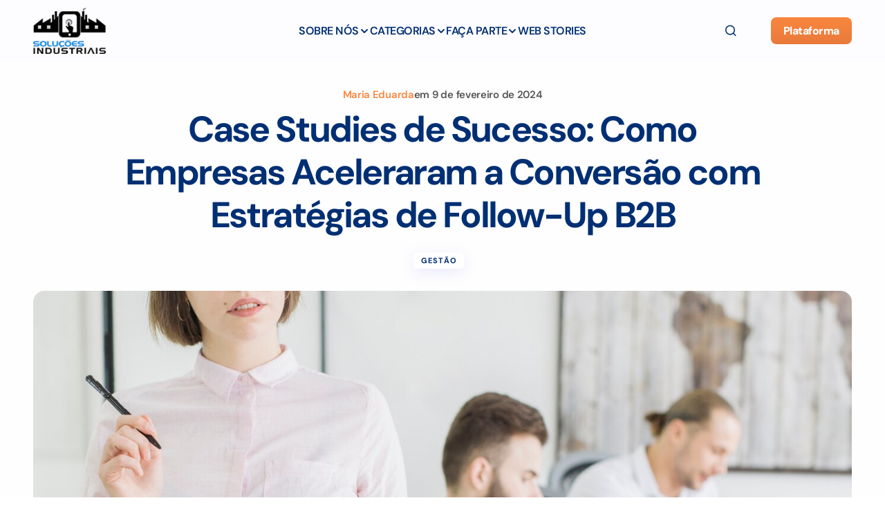

--- FILE ---
content_type: text/html; charset=UTF-8
request_url: https://blog.solucoesindustriais.com.br/gestao/case-studies-de-sucesso-como-empresas-aceleraram-a-conversao-com-estrategias-de-follow-up-b2b/
body_size: 61317
content:
<!doctype html>
<html lang="pt-BR" prefix="og: https://ogp.me/ns#">
<head>
	<meta charset="UTF-8" />
	<meta name="viewport" content="width=device-width, initial-scale=1" />
	<link rel="profile" href="https://gmpg.org/xfn/11" />

		<style></style>
	
<!-- Google Tag Manager for WordPress by gtm4wp.com -->
<script data-cfasync="false" data-pagespeed-no-defer>
	var gtm4wp_datalayer_name = "dataLayer";
	var dataLayer = dataLayer || [];
</script>
<!-- End Google Tag Manager for WordPress by gtm4wp.com -->
<!-- Otimização dos mecanismos de pesquisa pelo Rank Math PRO - https://rankmath.com/ -->
<title>Case studies de sucesso: empresas com estratégias de follow-up</title>
<link crossorigin data-rocket-preload as="font" href="https://blog.solucoesindustriais.com.br/wp-content/themes/revision/assets/static/icon-fonts/icons.ttf" rel="preload">
<link crossorigin data-rocket-preload as="font" href="https://blog.solucoesindustriais.com.br/wp-content/cache/fonts/1/google-fonts/fonts/s/dmsans/v17/rP2Yp2ywxg089UriI5-g4vlH9VoD8Cmcqbu0-K4.woff2" rel="preload">
<style id="wpr-usedcss">img:is([sizes=auto i],[sizes^="auto," i]){contain-intrinsic-size:3000px 1500px}img.emoji{display:inline!important;border:none!important;box-shadow:none!important;height:1em!important;width:1em!important;margin:0 .07em!important;vertical-align:-.1em!important;background:0 0!important;padding:0!important}:where(.wp-block-button__link){border-radius:9999px;box-shadow:none;padding:calc(.667em + 2px) calc(1.333em + 2px);text-decoration:none}:root :where(.wp-block-button .wp-block-button__link.is-style-outline),:root :where(.wp-block-button.is-style-outline>.wp-block-button__link){border:2px solid;padding:.667em 1.333em}:root :where(.wp-block-button .wp-block-button__link.is-style-outline:not(.has-text-color)),:root :where(.wp-block-button.is-style-outline>.wp-block-button__link:not(.has-text-color)){color:currentColor}:root :where(.wp-block-button .wp-block-button__link.is-style-outline:not(.has-background)),:root :where(.wp-block-button.is-style-outline>.wp-block-button__link:not(.has-background)){background-color:initial;background-image:none}:where(.wp-block-calendar table:not(.has-background) th){background:#ddd}:where(.wp-block-columns){margin-bottom:1.75em}:where(.wp-block-columns.has-background){padding:1.25em 2.375em}:where(.wp-block-post-comments input[type=submit]){border:none}:where(.wp-block-cover-image:not(.has-text-color)),:where(.wp-block-cover:not(.has-text-color)){color:#fff}:where(.wp-block-cover-image.is-light:not(.has-text-color)),:where(.wp-block-cover.is-light:not(.has-text-color)){color:#000}:root :where(.wp-block-cover h1:not(.has-text-color)),:root :where(.wp-block-cover h2:not(.has-text-color)),:root :where(.wp-block-cover h3:not(.has-text-color)),:root :where(.wp-block-cover h4:not(.has-text-color)),:root :where(.wp-block-cover h5:not(.has-text-color)),:root :where(.wp-block-cover h6:not(.has-text-color)),:root :where(.wp-block-cover p:not(.has-text-color)){color:inherit}:where(.wp-block-file){margin-bottom:1.5em}:where(.wp-block-file__button){border-radius:2em;display:inline-block;padding:.5em 1em}:where(.wp-block-file__button):is(a):active,:where(.wp-block-file__button):is(a):focus,:where(.wp-block-file__button):is(a):hover,:where(.wp-block-file__button):is(a):visited{box-shadow:none;color:#fff;opacity:.85;text-decoration:none}.wp-block-group{box-sizing:border-box}:where(.wp-block-group.wp-block-group-is-layout-constrained){position:relative}:root :where(.wp-block-image.is-style-rounded img,.wp-block-image .is-style-rounded img){border-radius:9999px}:where(.wp-block-latest-comments:not([style*=line-height] .wp-block-latest-comments__comment)){line-height:1.1}:where(.wp-block-latest-comments:not([style*=line-height] .wp-block-latest-comments__comment-excerpt p)){line-height:1.8}.has-dates :where(.wp-block-latest-comments:not([style*=line-height])){line-height:1.5}.wp-block-latest-posts{box-sizing:border-box}.wp-block-latest-posts.wp-block-latest-posts__list{list-style:none}.wp-block-latest-posts.wp-block-latest-posts__list li{clear:both;overflow-wrap:break-word}:root :where(.wp-block-latest-posts.is-grid){padding:0}:root :where(.wp-block-latest-posts.wp-block-latest-posts__list){padding-left:0}.wp-block-latest-posts__post-author,.wp-block-latest-posts__post-date{display:block;font-size:.8125em}.wp-block-latest-posts__featured-image a{display:inline-block}.wp-block-latest-posts__featured-image img{height:auto;max-width:100%;width:auto}.wp-block-latest-posts__featured-image.aligncenter{margin-bottom:1em;text-align:center}ul{box-sizing:border-box}:root :where(.wp-block-list.has-background){padding:1.25em 2.375em}:where(.wp-block-navigation.has-background .wp-block-navigation-item a:not(.wp-element-button)),:where(.wp-block-navigation.has-background .wp-block-navigation-submenu a:not(.wp-element-button)){padding:.5em 1em}:where(.wp-block-navigation .wp-block-navigation__submenu-container .wp-block-navigation-item a:not(.wp-element-button)),:where(.wp-block-navigation .wp-block-navigation__submenu-container .wp-block-navigation-submenu a:not(.wp-element-button)),:where(.wp-block-navigation .wp-block-navigation__submenu-container .wp-block-navigation-submenu button.wp-block-navigation-item__content),:where(.wp-block-navigation .wp-block-navigation__submenu-container .wp-block-pages-list__item button.wp-block-navigation-item__content){padding:.5em 1em}:root :where(p.has-background){padding:1.25em 2.375em}:where(p.has-text-color:not(.has-link-color)) a{color:inherit}:where(.wp-block-post-comments-form) input:not([type=submit]),:where(.wp-block-post-comments-form) textarea{border:1px solid #949494;font-family:inherit;font-size:1em}:where(.wp-block-post-comments-form) input:where(:not([type=submit]):not([type=checkbox])),:where(.wp-block-post-comments-form) textarea{padding:calc(.667em + 2px)}:where(.wp-block-post-excerpt){box-sizing:border-box;margin-bottom:var(--wp--style--block-gap);margin-top:var(--wp--style--block-gap)}:where(.wp-block-preformatted.has-background){padding:1.25em 2.375em}:where(.wp-block-search__button){border:1px solid #ccc;padding:6px 10px}:where(.wp-block-search__input){font-family:inherit;font-size:inherit;font-style:inherit;font-weight:inherit;letter-spacing:inherit;line-height:inherit;text-transform:inherit}:where(.wp-block-search__button-inside .wp-block-search__inside-wrapper){border:1px solid #949494;box-sizing:border-box;padding:4px}:where(.wp-block-search__button-inside .wp-block-search__inside-wrapper) .wp-block-search__input{border:none;border-radius:0;padding:0 4px}:where(.wp-block-search__button-inside .wp-block-search__inside-wrapper) .wp-block-search__input:focus{outline:0}:where(.wp-block-search__button-inside .wp-block-search__inside-wrapper) :where(.wp-block-search__button){padding:4px 8px}:root :where(.wp-block-separator.is-style-dots){height:auto;line-height:1;text-align:center}:root :where(.wp-block-separator.is-style-dots):before{color:currentColor;content:"···";font-family:serif;font-size:1.5em;letter-spacing:2em;padding-left:2em}:root :where(.wp-block-site-logo.is-style-rounded){border-radius:9999px}:where(.wp-block-social-links:not(.is-style-logos-only)) .wp-social-link{background-color:#f0f0f0;color:#444}:where(.wp-block-social-links:not(.is-style-logos-only)) .wp-social-link-amazon{background-color:#f90;color:#fff}:where(.wp-block-social-links:not(.is-style-logos-only)) .wp-social-link-bandcamp{background-color:#1ea0c3;color:#fff}:where(.wp-block-social-links:not(.is-style-logos-only)) .wp-social-link-behance{background-color:#0757fe;color:#fff}:where(.wp-block-social-links:not(.is-style-logos-only)) .wp-social-link-bluesky{background-color:#0a7aff;color:#fff}:where(.wp-block-social-links:not(.is-style-logos-only)) .wp-social-link-codepen{background-color:#1e1f26;color:#fff}:where(.wp-block-social-links:not(.is-style-logos-only)) .wp-social-link-deviantart{background-color:#02e49b;color:#fff}:where(.wp-block-social-links:not(.is-style-logos-only)) .wp-social-link-discord{background-color:#5865f2;color:#fff}:where(.wp-block-social-links:not(.is-style-logos-only)) .wp-social-link-dribbble{background-color:#e94c89;color:#fff}:where(.wp-block-social-links:not(.is-style-logos-only)) .wp-social-link-dropbox{background-color:#4280ff;color:#fff}:where(.wp-block-social-links:not(.is-style-logos-only)) .wp-social-link-etsy{background-color:#f45800;color:#fff}:where(.wp-block-social-links:not(.is-style-logos-only)) .wp-social-link-facebook{background-color:#0866ff;color:#fff}:where(.wp-block-social-links:not(.is-style-logos-only)) .wp-social-link-fivehundredpx{background-color:#000;color:#fff}:where(.wp-block-social-links:not(.is-style-logos-only)) .wp-social-link-flickr{background-color:#0461dd;color:#fff}:where(.wp-block-social-links:not(.is-style-logos-only)) .wp-social-link-foursquare{background-color:#e65678;color:#fff}:where(.wp-block-social-links:not(.is-style-logos-only)) .wp-social-link-github{background-color:#24292d;color:#fff}:where(.wp-block-social-links:not(.is-style-logos-only)) .wp-social-link-goodreads{background-color:#eceadd;color:#382110}:where(.wp-block-social-links:not(.is-style-logos-only)) .wp-social-link-google{background-color:#ea4434;color:#fff}:where(.wp-block-social-links:not(.is-style-logos-only)) .wp-social-link-gravatar{background-color:#1d4fc4;color:#fff}:where(.wp-block-social-links:not(.is-style-logos-only)) .wp-social-link-instagram{background-color:#f00075;color:#fff}:where(.wp-block-social-links:not(.is-style-logos-only)) .wp-social-link-lastfm{background-color:#e21b24;color:#fff}:where(.wp-block-social-links:not(.is-style-logos-only)) .wp-social-link-linkedin{background-color:#0d66c2;color:#fff}:where(.wp-block-social-links:not(.is-style-logos-only)) .wp-social-link-mastodon{background-color:#3288d4;color:#fff}:where(.wp-block-social-links:not(.is-style-logos-only)) .wp-social-link-medium{background-color:#000;color:#fff}:where(.wp-block-social-links:not(.is-style-logos-only)) .wp-social-link-meetup{background-color:#f6405f;color:#fff}:where(.wp-block-social-links:not(.is-style-logos-only)) .wp-social-link-patreon{background-color:#000;color:#fff}:where(.wp-block-social-links:not(.is-style-logos-only)) .wp-social-link-pinterest{background-color:#e60122;color:#fff}:where(.wp-block-social-links:not(.is-style-logos-only)) .wp-social-link-pocket{background-color:#ef4155;color:#fff}:where(.wp-block-social-links:not(.is-style-logos-only)) .wp-social-link-reddit{background-color:#ff4500;color:#fff}:where(.wp-block-social-links:not(.is-style-logos-only)) .wp-social-link-skype{background-color:#0478d7;color:#fff}:where(.wp-block-social-links:not(.is-style-logos-only)) .wp-social-link-snapchat{background-color:#fefc00;color:#fff;stroke:#000}:where(.wp-block-social-links:not(.is-style-logos-only)) .wp-social-link-soundcloud{background-color:#ff5600;color:#fff}:where(.wp-block-social-links:not(.is-style-logos-only)) .wp-social-link-spotify{background-color:#1bd760;color:#fff}:where(.wp-block-social-links:not(.is-style-logos-only)) .wp-social-link-telegram{background-color:#2aabee;color:#fff}:where(.wp-block-social-links:not(.is-style-logos-only)) .wp-social-link-threads{background-color:#000;color:#fff}:where(.wp-block-social-links:not(.is-style-logos-only)) .wp-social-link-tiktok{background-color:#000;color:#fff}:where(.wp-block-social-links:not(.is-style-logos-only)) .wp-social-link-tumblr{background-color:#011835;color:#fff}:where(.wp-block-social-links:not(.is-style-logos-only)) .wp-social-link-twitch{background-color:#6440a4;color:#fff}:where(.wp-block-social-links:not(.is-style-logos-only)) .wp-social-link-twitter{background-color:#1da1f2;color:#fff}:where(.wp-block-social-links:not(.is-style-logos-only)) .wp-social-link-vimeo{background-color:#1eb7ea;color:#fff}:where(.wp-block-social-links:not(.is-style-logos-only)) .wp-social-link-vk{background-color:#4680c2;color:#fff}:where(.wp-block-social-links:not(.is-style-logos-only)) .wp-social-link-wordpress{background-color:#3499cd;color:#fff}:where(.wp-block-social-links:not(.is-style-logos-only)) .wp-social-link-whatsapp{background-color:#25d366;color:#fff}:where(.wp-block-social-links:not(.is-style-logos-only)) .wp-social-link-x{background-color:#000;color:#fff}:where(.wp-block-social-links:not(.is-style-logos-only)) .wp-social-link-yelp{background-color:#d32422;color:#fff}:where(.wp-block-social-links:not(.is-style-logos-only)) .wp-social-link-youtube{background-color:red;color:#fff}:where(.wp-block-social-links.is-style-logos-only) .wp-social-link{background:0 0}:where(.wp-block-social-links.is-style-logos-only) .wp-social-link svg{height:1.25em;width:1.25em}:where(.wp-block-social-links.is-style-logos-only) .wp-social-link-amazon{color:#f90}:where(.wp-block-social-links.is-style-logos-only) .wp-social-link-bandcamp{color:#1ea0c3}:where(.wp-block-social-links.is-style-logos-only) .wp-social-link-behance{color:#0757fe}:where(.wp-block-social-links.is-style-logos-only) .wp-social-link-bluesky{color:#0a7aff}:where(.wp-block-social-links.is-style-logos-only) .wp-social-link-codepen{color:#1e1f26}:where(.wp-block-social-links.is-style-logos-only) .wp-social-link-deviantart{color:#02e49b}:where(.wp-block-social-links.is-style-logos-only) .wp-social-link-discord{color:#5865f2}:where(.wp-block-social-links.is-style-logos-only) .wp-social-link-dribbble{color:#e94c89}:where(.wp-block-social-links.is-style-logos-only) .wp-social-link-dropbox{color:#4280ff}:where(.wp-block-social-links.is-style-logos-only) .wp-social-link-etsy{color:#f45800}:where(.wp-block-social-links.is-style-logos-only) .wp-social-link-facebook{color:#0866ff}:where(.wp-block-social-links.is-style-logos-only) .wp-social-link-fivehundredpx{color:#000}:where(.wp-block-social-links.is-style-logos-only) .wp-social-link-flickr{color:#0461dd}:where(.wp-block-social-links.is-style-logos-only) .wp-social-link-foursquare{color:#e65678}:where(.wp-block-social-links.is-style-logos-only) .wp-social-link-github{color:#24292d}:where(.wp-block-social-links.is-style-logos-only) .wp-social-link-goodreads{color:#382110}:where(.wp-block-social-links.is-style-logos-only) .wp-social-link-google{color:#ea4434}:where(.wp-block-social-links.is-style-logos-only) .wp-social-link-gravatar{color:#1d4fc4}:where(.wp-block-social-links.is-style-logos-only) .wp-social-link-instagram{color:#f00075}:where(.wp-block-social-links.is-style-logos-only) .wp-social-link-lastfm{color:#e21b24}:where(.wp-block-social-links.is-style-logos-only) .wp-social-link-linkedin{color:#0d66c2}:where(.wp-block-social-links.is-style-logos-only) .wp-social-link-mastodon{color:#3288d4}:where(.wp-block-social-links.is-style-logos-only) .wp-social-link-medium{color:#000}:where(.wp-block-social-links.is-style-logos-only) .wp-social-link-meetup{color:#f6405f}:where(.wp-block-social-links.is-style-logos-only) .wp-social-link-patreon{color:#000}:where(.wp-block-social-links.is-style-logos-only) .wp-social-link-pinterest{color:#e60122}:where(.wp-block-social-links.is-style-logos-only) .wp-social-link-pocket{color:#ef4155}:where(.wp-block-social-links.is-style-logos-only) .wp-social-link-reddit{color:#ff4500}:where(.wp-block-social-links.is-style-logos-only) .wp-social-link-skype{color:#0478d7}:where(.wp-block-social-links.is-style-logos-only) .wp-social-link-snapchat{color:#fff;stroke:#000}:where(.wp-block-social-links.is-style-logos-only) .wp-social-link-soundcloud{color:#ff5600}:where(.wp-block-social-links.is-style-logos-only) .wp-social-link-spotify{color:#1bd760}:where(.wp-block-social-links.is-style-logos-only) .wp-social-link-telegram{color:#2aabee}:where(.wp-block-social-links.is-style-logos-only) .wp-social-link-threads{color:#000}:where(.wp-block-social-links.is-style-logos-only) .wp-social-link-tiktok{color:#000}:where(.wp-block-social-links.is-style-logos-only) .wp-social-link-tumblr{color:#011835}:where(.wp-block-social-links.is-style-logos-only) .wp-social-link-twitch{color:#6440a4}:where(.wp-block-social-links.is-style-logos-only) .wp-social-link-twitter{color:#1da1f2}:where(.wp-block-social-links.is-style-logos-only) .wp-social-link-vimeo{color:#1eb7ea}:where(.wp-block-social-links.is-style-logos-only) .wp-social-link-vk{color:#4680c2}:where(.wp-block-social-links.is-style-logos-only) .wp-social-link-whatsapp{color:#25d366}:where(.wp-block-social-links.is-style-logos-only) .wp-social-link-wordpress{color:#3499cd}:where(.wp-block-social-links.is-style-logos-only) .wp-social-link-x{color:#000}:where(.wp-block-social-links.is-style-logos-only) .wp-social-link-yelp{color:#d32422}:where(.wp-block-social-links.is-style-logos-only) .wp-social-link-youtube{color:red}:root :where(.wp-block-social-links .wp-social-link a){padding:.25em}:root :where(.wp-block-social-links.is-style-logos-only .wp-social-link a){padding:0}:root :where(.wp-block-social-links.is-style-pill-shape .wp-social-link a){padding-left:.6666666667em;padding-right:.6666666667em}:root :where(.wp-block-tag-cloud.is-style-outline){display:flex;flex-wrap:wrap;gap:1ch}:root :where(.wp-block-tag-cloud.is-style-outline a){border:1px solid;font-size:unset!important;margin-right:0;padding:1ch 2ch;text-decoration:none!important}:root :where(.wp-block-table-of-contents){box-sizing:border-box}:where(.wp-block-term-description){box-sizing:border-box;margin-bottom:var(--wp--style--block-gap);margin-top:var(--wp--style--block-gap)}:where(pre.wp-block-verse){font-family:inherit}.entry-content{counter-reset:footnotes}:root{--wp--preset--font-size--normal:16px;--wp--preset--font-size--huge:42px}.aligncenter{clear:both}html :where(.has-border-color){border-style:solid}html :where([style*=border-top-color]){border-top-style:solid}html :where([style*=border-right-color]){border-right-style:solid}html :where([style*=border-bottom-color]){border-bottom-style:solid}html :where([style*=border-left-color]){border-left-style:solid}html :where([style*=border-width]){border-style:solid}html :where([style*=border-top-width]){border-top-style:solid}html :where([style*=border-right-width]){border-right-style:solid}html :where([style*=border-bottom-width]){border-bottom-style:solid}html :where([style*=border-left-width]){border-left-style:solid}html :where(img[class*=wp-image-]){height:auto;max-width:100%}:where(figure){margin:0 0 1em}html :where(.is-position-sticky){--wp-admin--admin-bar--position-offset:var(--wp-admin--admin-bar--height,0px)}:root{--wp--preset--aspect-ratio--square:1;--wp--preset--aspect-ratio--4-3:4/3;--wp--preset--aspect-ratio--3-4:3/4;--wp--preset--aspect-ratio--3-2:3/2;--wp--preset--aspect-ratio--2-3:2/3;--wp--preset--aspect-ratio--16-9:16/9;--wp--preset--aspect-ratio--9-16:9/16;--wp--preset--color--black:#000000;--wp--preset--color--cyan-bluish-gray:#abb8c3;--wp--preset--color--white:#FFFFFF;--wp--preset--color--pale-pink:#f78da7;--wp--preset--color--vivid-red:#cf2e2e;--wp--preset--color--luminous-vivid-orange:#ff6900;--wp--preset--color--luminous-vivid-amber:#fcb900;--wp--preset--color--light-green-cyan:#7bdcb5;--wp--preset--color--vivid-green-cyan:#00d084;--wp--preset--color--pale-cyan-blue:#8ed1fc;--wp--preset--color--vivid-cyan-blue:#0693e3;--wp--preset--color--vivid-purple:#9b51e0;--wp--preset--color--primary:#29294B;--wp--preset--color--secondary:#696981;--wp--preset--color--layout:#FFFFFF;--wp--preset--color--accent:#5955D1;--wp--preset--color--border:#E1E1E8;--wp--preset--color--blue:#59BACC;--wp--preset--color--green:#58AD69;--wp--preset--color--orange:#FFBC49;--wp--preset--color--red:#e32c26;--wp--preset--color--gray-50:#f8f9fa;--wp--preset--color--gray-100:#f8f9fa;--wp--preset--color--gray-200:#E1E1E8;--wp--preset--gradient--vivid-cyan-blue-to-vivid-purple:linear-gradient(135deg,rgba(6, 147, 227, 1) 0%,rgb(155, 81, 224) 100%);--wp--preset--gradient--light-green-cyan-to-vivid-green-cyan:linear-gradient(135deg,rgb(122, 220, 180) 0%,rgb(0, 208, 130) 100%);--wp--preset--gradient--luminous-vivid-amber-to-luminous-vivid-orange:linear-gradient(135deg,rgba(252, 185, 0, 1) 0%,rgba(255, 105, 0, 1) 100%);--wp--preset--gradient--luminous-vivid-orange-to-vivid-red:linear-gradient(135deg,rgba(255, 105, 0, 1) 0%,rgb(207, 46, 46) 100%);--wp--preset--gradient--very-light-gray-to-cyan-bluish-gray:linear-gradient(135deg,rgb(238, 238, 238) 0%,rgb(169, 184, 195) 100%);--wp--preset--gradient--cool-to-warm-spectrum:linear-gradient(135deg,rgb(74, 234, 220) 0%,rgb(151, 120, 209) 20%,rgb(207, 42, 186) 40%,rgb(238, 44, 130) 60%,rgb(251, 105, 98) 80%,rgb(254, 248, 76) 100%);--wp--preset--gradient--blush-light-purple:linear-gradient(135deg,rgb(255, 206, 236) 0%,rgb(152, 150, 240) 100%);--wp--preset--gradient--blush-bordeaux:linear-gradient(135deg,rgb(254, 205, 165) 0%,rgb(254, 45, 45) 50%,rgb(107, 0, 62) 100%);--wp--preset--gradient--luminous-dusk:linear-gradient(135deg,rgb(255, 203, 112) 0%,rgb(199, 81, 192) 50%,rgb(65, 88, 208) 100%);--wp--preset--gradient--pale-ocean:linear-gradient(135deg,rgb(255, 245, 203) 0%,rgb(182, 227, 212) 50%,rgb(51, 167, 181) 100%);--wp--preset--gradient--electric-grass:linear-gradient(135deg,rgb(202, 248, 128) 0%,rgb(113, 206, 126) 100%);--wp--preset--gradient--midnight:linear-gradient(135deg,rgb(2, 3, 129) 0%,rgb(40, 116, 252) 100%);--wp--preset--gradient--primary-gradient:var(--cs-color-button);--wp--preset--font-size--small:13px;--wp--preset--font-size--medium:20px;--wp--preset--font-size--large:36px;--wp--preset--font-size--x-large:42px;--wp--preset--spacing--20:0.44rem;--wp--preset--spacing--30:0.67rem;--wp--preset--spacing--40:1rem;--wp--preset--spacing--50:1.5rem;--wp--preset--spacing--60:2.25rem;--wp--preset--spacing--70:3.38rem;--wp--preset--spacing--80:5.06rem;--wp--preset--shadow--natural:6px 6px 9px rgba(0, 0, 0, .2);--wp--preset--shadow--deep:12px 12px 50px rgba(0, 0, 0, .4);--wp--preset--shadow--sharp:6px 6px 0px rgba(0, 0, 0, .2);--wp--preset--shadow--outlined:6px 6px 0px -3px rgba(255, 255, 255, 1),6px 6px rgba(0, 0, 0, 1);--wp--preset--shadow--crisp:6px 6px 0px rgba(0, 0, 0, 1);--wp--preset--shadow--standard:0 5px 25px 0 var(--cs-palete-box-shadow)}:root{--wp--style--global--content-size:824px;--wp--style--global--wide-size:1248px}:where(body){margin:0}:where(.wp-site-blocks)>*{margin-block-start:24px;margin-block-end:0}:where(.wp-site-blocks)>:first-child{margin-block-start:0}:where(.wp-site-blocks)>:last-child{margin-block-end:0}:root{--wp--style--block-gap:24px}:root :where(.is-layout-flow)>:first-child{margin-block-start:0}:root :where(.is-layout-flow)>:last-child{margin-block-end:0}:root :where(.is-layout-flow)>*{margin-block-start:24px;margin-block-end:0}:root :where(.is-layout-constrained)>:first-child{margin-block-start:0}:root :where(.is-layout-constrained)>:last-child{margin-block-end:0}:root :where(.is-layout-constrained)>*{margin-block-start:24px;margin-block-end:0}:root :where(.is-layout-flex){gap:24px}:root :where(.is-layout-grid){gap:24px}.is-layout-flow>.aligncenter{margin-left:auto!important;margin-right:auto!important}body{padding-top:0;padding-right:0;padding-bottom:0;padding-left:0}a:where(:not(.wp-element-button)){text-decoration:underline}:root :where(.wp-element-button,.wp-block-button__link){background-color:#32373c;border-width:0;color:#fff;font-family:inherit;font-size:inherit;line-height:inherit;padding:calc(.667em + 2px) calc(1.333em + 2px);text-decoration:none}:root :where(.wp-block-pullquote){font-size:1.5em;line-height:1.6}:root{--cs-header-initial-height:88px;--cs-header-height:88px;--cs-header-topbar-height:162px;--cs-header-border-width:0px;--cs-container-column-gap:54px;--cs-offcanvas-width:100%;--cs-entry-content-full:1248px;--cs-entry-content-width:878px;--cs-entry-content-large-width:700px;--cs-entry-content-small-width:640px;--cs-mobile-container:576px;--cs-entry-title-max-width:920px;--cs-entry-content-max-width:calc( var(--cs-entry-content-width) - var(--cs-container-column-gap) );--cs-layout-elements-border-radius:8px;--cs-thumbnail-border-radius:16px;--cs-button-border-radius:8px;--cs-input-border-radius:8px;--cs-tag-border-radius:6px;--cs-avatar-border-radius:50%;--cs-adminmbar-offset:0px;--cs-underline-bg-position:left 98%}:root,body[data-scheme=light]{--cs-header-background:var(--cs-light-header-background, #FDFDFF);--cs-header-submenu-background:var(--cs-light-header-submenu-background, #FFFFFF)}body[data-scheme=dark]{--cs-header-background:var(--cs-dark-header-background, #1C1C1C);--cs-header-submenu-background:var(--cs-dark-header-submenu-background, #222222)}:root,[data-scheme=light]{--cs-site-background:linear-gradient(180deg, var(--cs-light-site-background-start, #FDFDFF) 0%, var(--cs-light-site-background-end, #F8F7FF) 100%);--cs-layout-background:var(--cs-light-layout-background, #FFFFFF);--cs-offcanvas-background:var(--cs-light-offcanvas-background, #FFFFFF);--cs-color-highlight-background:var(--cs-light-header-highlight-background, #F2F2F6);--cs-color-primary:var(--cs-light-primary-color, #29294B);--cs-color-primary-contrast:#FFFFFF;--cs-color-secondary:var(--cs-light-secondary-color, #696981);--cs-color-secondary-contrast:#FFFFFF;--cs-color-accent:var(--cs-light-accent-color, #5955D1);--cs-color-border:var(--cs-light-border-color, #E1E1E8);--cs-color-input:var(--cs-light-input-background, #FFFFFF);--cs-color-input-contrast:var(--cs-light-input-color, #29294B);--cs-color-button:linear-gradient(180deg, var(--cs-light-button-background-start, #9895FF) 0%, var(--cs-light-button-background-end, #514DCC) 100%);--cs-color-button-contrast:var(--cs-light-button-color, #FFFFFF);--cs-color-button-hover:linear-gradient(180deg, var(--cs-light-button-hover-background-start, #8E8BFF) 0%, var(--cs-light-button-hover-background-end, #4440B4) 100%);--cs-color-button-hover-contrast:var(--cs-light-button-hover-color, #FFFFFF);--cs-color-overlay-background:var(--cs-light-overlay-background-rgb,#000000);--cs-color-box-shadow-rgb:114,114,255;--cs-color-contrast-50:#f8f9fa;--cs-color-contrast-100:#f8f9fa;--cs-color-contrast-200:#E1E1E8;--cs-color-contrast-300:#dee2e6;--cs-color-contrast-400:#ced4da;--cs-color-contrast-500:#adb5bd;--cs-color-contrast-600:#6c757d;--cs-color-contrast-700:#495057;--cs-color-contrast-800:#343a40;--cs-color-contrast-900:#212529}[data-scheme=dark]{--cs-site-background:linear-gradient(180deg, var(--cs-dark-site-background-start, #1C1C1C) 0%, var(--cs-dark-site-background-end, #1C1C1C) 100%);--cs-layout-background:var(--cs-dark-layout-background, #222222);--cs-offcanvas-background:var(--cs-dark-offcanvas-background, #222222);--cs-color-highlight-background:var(--cs-dark-header-highlight-background, #3D3D3D);--cs-color-primary:var(--cs-dark-primary-color, #FFFFFF);--cs-color-primary-contrast:#222222;--cs-color-secondary:var(--cs-dark-secondary-color, #CDCDCD);--cs-color-secondary-contrast:#000000;--cs-color-accent:var(--cs-dark-accent-color, #FFFFFF);--cs-color-border:var(--cs-dark-border-color, #2E2E2E);--cs-color-input:var(--cs-dark-input-background, #222222);--cs-color-input-contrast:var(--cs-dark-input-color, #FFFFFF);--cs-color-button:linear-gradient(180deg, var(--cs-dark-button-background-start, #434343) 0%, var(--cs-dark-button-background-end, #0F0F0F) 100%);--cs-color-button-contrast:var(--cs-dark-button-color, #FFFFFF);--cs-color-button-hover:linear-gradient(180deg, var(--cs-dark-button-hover-background-start, #383838) 0%, var(--cs-dark-button-hover-background-end, #010101) 100%);--cs-color-button-hover-contrast:var(--cs-dark-button-hover-color, #FFFFFF);--cs-color-overlay-background:var(--cs-dark-overlay-background-rgb, #000000);--cs-color-box-shadow-rgb:16,16,16;--cs-color-contrast-50:#000000;--cs-color-contrast-100:#333333;--cs-color-contrast-200:#494949;--cs-color-contrast-300:#606060;--cs-color-contrast-400:#777777;--cs-color-contrast-500:#8e8e8e;--cs-color-contrast-600:#a4a4a4;--cs-color-contrast-700:#bbbbbb;--cs-color-contrast-800:#d2d2d2;--cs-color-contrast-900:#e9e9e9}[data-scheme=inverse]{--cs-color-primary:#FFFFFF;--cs-color-primary-contrast:#222222;--cs-layout-background:#FFFFFF;--cs-color-secondary:#FFFFFF;--cs-color-secondary-contrast:#000000;--cs-color-button-secondary:linear-gradient(180deg, #FFFFFF 0%, #DEDDFF 100%);--cs-color-button-secondary-contrast:#5955D1;--cs-color-border:#2E2E2E;--cs-color-tag-color:var(--cs-light-primary-color, #29294B);--cs-color-contrast-50:rgba(255, 255, 255, .1);--cs-color-contrast-100:rgba(255, 255, 255, .1);--cs-color-contrast-200:rgba(255, 255, 255, .2);--cs-color-contrast-300:rgba(255, 255, 255, .3);--cs-color-contrast-400:rgba(255, 255, 255, .4);--cs-color-contrast-500:rgba(255, 255, 255, .5);--cs-color-contrast-600:rgba(255, 255, 255, .6);--cs-color-contrast-700:rgba(255, 255, 255, .7);--cs-color-contrast-800:rgba(255, 255, 255, .8);--cs-color-contrast-900:rgba(255, 255, 255, .9)}[data-scheme]{color:var(--cs-color-primary)}.cs-scheme-toggled[data-scheme] *,.cs-scheme-toggled[data-scheme] ::after,.cs-scheme-toggled[data-scheme] ::before{transition:none!important}:root,[data-scheme=light]{--cs-palette-color-blue:#59BACC;--cs-palette-color-green:#58AD69;--cs-palette-color-orange:#FFBC49;--cs-palette-color-red:#e32c26;--cs-palette-color-black:#000000;--cs-palette-color-white:#FFFFFF;--cs-palette-color-primary:#29294B;--cs-palette-color-secondary:#696981;--cs-palette-color-layout:#F1F1F1;--cs-palette-color-accent:#5955D1;--cs-palette-color-border:#E1E1E8;--cs-palette-color-divider:#E1E1E8;--cs-palette-color-gray-50:#f8f9fa;--cs-palette-color-gray-100:#f8f9fa;--cs-palette-color-gray-200:#E1E1E8;--wp--preset--shadow--standard:0 5px 25px 0 rgba(114, 114, 255, .12);--wp--preset--color--accent:var(--cs-color-accent);--wp--preset--color--secondary:#696981}[data-scheme=dark]{--cs-palette-color-black:#FFFFFF;--cs-palette-color-white:#222222;--cs-palette-color-primary:#FFFFFF;--cs-palette-color-secondary:#CDCDCD;--cs-palette-color-layout:#222222;--cs-palette-color-accent:#FFFFFF;--cs-palette-color-border:#2E2E2E;--cs-palette-color-divider:#2E2E2E;--cs-palette-color-gray-50:#000000;--cs-palette-color-gray-100:#333333;--cs-palette-color-gray-200:#494949;--wp--preset--shadow--standard:0 5px 25px 0 rgba(16, 16, 16, .12);--wp--preset--color--accent:var(--cs-color-accent)}[data-scheme=inverse]{--cs-palette-color-black:#FFFFFF;--cs-palette-color-white:#222222;--cs-palette-color-primary:#FFFFFF;--cs-palette-color-border:#343434;--cs-palette-color-divider:#494949;--cs-palette-color-gray-50:rgba(255, 255, 255, .1);--cs-palette-color-gray-100:rgba(255, 255, 255, .1);--cs-palette-color-gray-200:rgba(255, 255, 255, .2)}@font-face{font-family:cs-icons;src:url("https://blog.solucoesindustriais.com.br/wp-content/themes/revision/assets/static/icon-fonts/icons.ttf") format("truetype"),url("https://blog.solucoesindustriais.com.br/wp-content/themes/revision/assets/static/icon-fonts/icons.woff") format("woff"),url("https://blog.solucoesindustriais.com.br/wp-content/themes/revision/assets/static/icon-fonts/icons.svg#icons") format("svg");font-weight:400;font-style:normal;font-display:swap}[class*=" cs-icon-"],[class^=cs-icon-]{font-family:cs-icons!important;speak:none;font-style:normal;font-weight:400;font-variant:normal;text-transform:none;line-height:1;-webkit-font-smoothing:antialiased;-moz-osx-font-smoothing:grayscale}.cs-icon-linkedIn:before{content:"\e92e"}.cs-icon-facebook:before{content:"\e91d"}.cs-icon-link:before{content:"\e920"}.cs-icon-menu1:before{content:"\e91f"}.cs-icon-search:before{content:"\e911"}.cs-icon-twitter-x:before{content:"\e913"}.cs-icon-x:before{content:"\e92b"}.cs-icon-chevron-left:before{content:"\e90d"}.cs-icon-chevron-right:before{content:"\e90e"}.cs-icon-chevron-up:before{content:"\e90f"}*,::after,::before{box-sizing:border-box}html{font-family:sans-serif;line-height:1.15;-webkit-text-size-adjust:100%;-webkit-tap-highlight-color:transparent}article,aside,footer,header,main,nav{display:block}body{margin:0;font-family:-apple-system,BlinkMacSystemFont,"Segoe UI",Roboto,"Helvetica Neue",Arial,"Noto Sans",sans-serif,"Apple Color Emoji","Segoe UI Emoji","Segoe UI Symbol","Noto Color Emoji";font-size:1rem;font-weight:400;line-height:1.5;text-align:left;background-color:#fff;color:#000}[tabindex="-1"]:focus:not(:focus-visible){outline:0!important}hr{box-sizing:content-box;height:0;overflow:visible}h1,h2,h3{margin-top:0;margin-bottom:1rem}p{margin-top:0;margin-bottom:1rem}address{margin-bottom:1rem;font-style:normal;line-height:inherit}dl,ul{margin-top:0;margin-bottom:1rem}ul ul{margin-bottom:0}dt{font-weight:700}b,strong{font-weight:bolder}small{font-size:80%}a{color:var(--cs-color-secondary);text-decoration:underline;background-color:transparent;transition:.25s}a:hover{color:var(--cs-color-primary);text-decoration:none}a:not([href]){color:inherit;text-decoration:none}a:not([href]):hover{color:inherit;text-decoration:none}code{font-family:SFMono-Regular,Menlo,Monaco,Consolas,"Liberation Mono","Courier New",monospace;font-size:1em}img{vertical-align:middle;border-style:none}svg{overflow:hidden;vertical-align:middle}table{border-collapse:collapse}caption{padding-top:.75rem;padding-bottom:.75rem;color:#6c757d;text-align:left;caption-side:bottom}label{display:inline-block;margin-bottom:.5rem}button{border-radius:0}button:focus{outline:dotted 1px;outline:-webkit-focus-ring-color auto 5px}button,input,optgroup,select,textarea{margin:0;font-family:inherit;font-size:inherit;line-height:inherit}button,input{overflow:visible}button,select{text-transform:none}select{word-wrap:normal}[type=button],[type=submit],button{-webkit-appearance:button}[type=button]:not(:disabled),[type=submit]:not(:disabled),button:not(:disabled){cursor:pointer}[type=button]::-moz-focus-inner,[type=submit]::-moz-focus-inner,button::-moz-focus-inner{padding:0;border-style:none}input[type=checkbox],input[type=radio]{box-sizing:border-box;padding:0}textarea{overflow:auto;resize:vertical}fieldset{min-width:0;padding:0;margin:0;border:0}legend{display:block;width:100%;max-width:100%;padding:0;margin-bottom:.5rem;font-size:1.5rem;line-height:inherit;color:inherit;white-space:normal}progress{vertical-align:baseline}[type=number]::-webkit-inner-spin-button,[type=number]::-webkit-outer-spin-button{height:auto}[type=search]{outline-offset:-2px;-webkit-appearance:none}[type=search]::-webkit-search-decoration{-webkit-appearance:none}::-webkit-file-upload-button{font:inherit;-webkit-appearance:button}template{display:none}[hidden]{display:none!important}html{-webkit-font-smoothing:antialiased;-moz-osx-font-smoothing:grayscale;font-size:16px;font-family:var(--cs-font-base-family)}body{font-family:var(--cs-font-base-family),sans-serif;font-size:var(--cs-font-base-size);font-weight:var(--cs-font-base-weight);font-style:var(--cs-font-base-style);line-height:var(--cs-font-base-line-height);letter-spacing:var(--cs-font-base-letter-spacing)}h1,h2,h3{margin-top:0;margin-bottom:1rem;word-wrap:break-word;color:var(--cs-color-primary);font-family:var(--cs-font-headings-family),sans-serif;font-weight:var(--cs-font-headings-weight);text-transform:var(--cs-font-headings-text-transform);line-height:var(--cs-font-headings-line-height);letter-spacing:var(--cs-font-headings-letter-spacing)}@media (max-width:767.98px){h1{font-size:var(--cs-heading-2-font-size)}}@media (min-width:768px) and (max-width:991.98px){h1{font-size:calc(var(--cs-heading-1-font-size) - .5rem)}}@media (min-width:992px){html{scrollbar-gutter:stable}h1{font-size:var(--cs-heading-1-font-size)}}@media (max-width:767.98px){h2{font-size:var(--cs-heading-3-font-size)}}@media (min-width:768px){h2{font-size:var(--cs-heading-2-font-size)}}@media (max-width:767.98px){h3{font-size:var(--cs-heading-4-font-size)}}@media (min-width:768px){h3{font-size:var(--cs-heading-3-font-size)}}hr{border:0;border-top:1px solid var(--cs-color-border)}small{font-family:var(--cs-font-primary-family),sans-serif;font-size:var(--cs-font-primary-size);line-height:var(--cs-font-primary-line-height);font-weight:var(--cs-font-primary-weight);font-style:var(--cs-font-primary-style);letter-spacing:var(--cs-font-primary-letter-spacing);text-transform:var(--cs-font-primary-text-transform)}caption{font-family:var(--cs-font-secondary-family),sans-serif;font-size:var(--cs-font-secondary-size);font-weight:var(--cs-font-secondary-weight);font-style:var(--cs-font-secondary-style);letter-spacing:var(--cs-font-secondary-letter-spacing);text-transform:var(--cs-font-secondary-text-transform)}time{font-family:var(--cs-font-post-meta-family),sans-serif;font-size:var(--cs-font-post-meta-size);line-height:var(--cs-font-post-meta-line-height);font-weight:var(--cs-font-post-meta-weight);font-style:var(--cs-font-post-meta-style);letter-spacing:var(--cs-font-post-meta-letter-spacing);text-transform:var(--cs-font-post-meta-text-transform)}table{width:100%;border-collapse:collapse;margin-bottom:0;text-align:left}table tbody+tbody{border-top:2px solid var(--cs-color-border)}.cs-main-content .entry-content>:last-child:after,.cs-main-content .entry-summary>:last-child:after{content:"";clear:both;display:table}.cs-main-content .entry-content>*,.cs-main-content .entry-summary>*{margin-top:28px;margin-bottom:28px}.cs-main-content .entry-content>:first-child,.cs-main-content .entry-summary>:first-child{margin-top:0}.cs-main-content .entry-content>:last-child,.cs-main-content .entry-summary>:last-child{margin-bottom:0}.cs-main-content .entry-content>:has(+ ul),.cs-main-content .entry-summary>:has(+ ul){margin-bottom:0}.cs-main-content .entry-content .wp-block-heading,.cs-main-content .entry-summary .wp-block-heading{margin-top:28px;margin-bottom:14px;clear:both}.cs-main-content .entry-content .wp-block-heading:first-child,.cs-main-content .entry-summary .wp-block-heading:first-child{margin-top:0}.cs-main-content .entry-content .wp-block-heading+*,.cs-main-content .entry-summary .wp-block-heading+*{margin-top:14px}.cs-main-content .entry-content .wp-block-heading+.wp-block-heading,.cs-main-content .entry-summary .wp-block-heading+.wp-block-heading{margin-top:14px}.cs-main-content:not(:has(.woocommerce-area)) .entry-content ul:not(:has(.woocommerce-MyAccount-navigation-link),.wp-block-post,.wp-block-archives,.wp-block-categories,.wp-block-latest-posts,.wp-block-social-links,.wp-block-post-template,.blocks-gallery-grid,.wc-block-grid__products,.wp-block-navigation,.wp-block-navigation .wp-block-page-list),.cs-main-content:not(:has(.woocommerce-area)) .entry-summary ul:not(:has(.woocommerce-MyAccount-navigation-link),.wp-block-post,.wp-block-archives,.wp-block-categories,.wp-block-latest-posts,.wp-block-social-links,.wp-block-post-template,.blocks-gallery-grid,.wc-block-grid__products,.wp-block-navigation,.wp-block-navigation .wp-block-page-list){padding-left:28px;padding-right:16px;list-style-type:disc}.cs-main-content:not(:has(.woocommerce-area)) .entry-content ul:not(:has(.woocommerce-MyAccount-navigation-link),.wp-block-post,.wp-block-archives,.wp-block-categories,.wp-block-latest-posts,.wp-block-social-links,.wp-block-post-template,.blocks-gallery-grid,.wc-block-grid__products,.wp-block-navigation,.wp-block-navigation .wp-block-page-list) li,.cs-main-content:not(:has(.woocommerce-area)) .entry-summary ul:not(:has(.woocommerce-MyAccount-navigation-link),.wp-block-post,.wp-block-archives,.wp-block-categories,.wp-block-latest-posts,.wp-block-social-links,.wp-block-post-template,.blocks-gallery-grid,.wc-block-grid__products,.wp-block-navigation,.wp-block-navigation .wp-block-page-list) li{margin-bottom:.5rem}.cs-main-content:not(:has(.woocommerce-area)) .entry-content ul:not(:has(.woocommerce-MyAccount-navigation-link),.wp-block-post,.wp-block-archives,.wp-block-categories,.wp-block-latest-posts,.wp-block-social-links,.wp-block-post-template,.blocks-gallery-grid,.wc-block-grid__products,.wp-block-navigation,.wp-block-navigation .wp-block-page-list) li::marker,.cs-main-content:not(:has(.woocommerce-area)) .entry-summary ul:not(:has(.woocommerce-MyAccount-navigation-link),.wp-block-post,.wp-block-archives,.wp-block-categories,.wp-block-latest-posts,.wp-block-social-links,.wp-block-post-template,.blocks-gallery-grid,.wc-block-grid__products,.wp-block-navigation,.wp-block-navigation .wp-block-page-list) li::marker{font-size:.9375rem}.cs-main-content:not(:has(.woocommerce-area)) .entry-content ul:not(:has(.woocommerce-MyAccount-navigation-link),.wp-block-post,.wp-block-archives,.wp-block-categories,.wp-block-latest-posts,.wp-block-social-links,.wp-block-post-template,.blocks-gallery-grid,.wc-block-grid__products,.wp-block-navigation,.wp-block-navigation .wp-block-page-list):not(.has-text-color) li::marker,.cs-main-content:not(:has(.woocommerce-area)) .entry-summary ul:not(:has(.woocommerce-MyAccount-navigation-link),.wp-block-post,.wp-block-archives,.wp-block-categories,.wp-block-latest-posts,.wp-block-social-links,.wp-block-post-template,.blocks-gallery-grid,.wc-block-grid__products,.wp-block-navigation,.wp-block-navigation .wp-block-page-list):not(.has-text-color) li::marker{color:var(--cs-color-accent)}.cs-main-content .entry-content .entry-content,.cs-main-content .entry-content .entry-summary,.cs-main-content .entry-summary .entry-content,.cs-main-content .entry-summary .entry-summary{margin:inherit;max-width:inherit;padding:inherit}@media (min-width:576px){:root{--cs-offcanvas-width:432px}.cs-main-content .entry-content .entry-content,.cs-main-content .entry-content .entry-summary,.cs-main-content .entry-summary .entry-content,.cs-main-content .entry-summary .entry-summary{margin:inherit;max-width:inherit;padding:inherit}}.entry-content{line-height:var(--cs-font-post-content-line-height);color:var(--cs-color-primary)}.entry-content b,.entry-content strong{color:var(--cs-color-primary)}.entry-content h1,.entry-content h2,.entry-content h3{color:var(--cs-color-primary)}.entry-content h1:not(:first-child),.entry-content h2:not(:first-child),.entry-content h3:not(:first-child){margin-top:28px}@media (min-width:992px){.entry-content h1:not(:first-child),.entry-content h2:not(:first-child),.entry-content h3:not(:first-child){margin-top:36px}}.entry-content code{font-family:inherit;font-size:inherit}.entry-content iframe,.entry-content object,.entry-content video{max-width:100%;overflow:hidden}.alignnone{max-width:100%}.aligncenter{display:block;clear:both;margin-left:auto;margin-right:auto;max-width:100%}.wp-block-latest-posts{padding-left:0;margin-bottom:0;margin-top:0;display:grid;grid-template-columns:minmax(0,1fr)}.wp-block-latest-posts ul{padding-left:20px}.wp-block-latest-posts li{font-family:var(--cs-font-primary-family),sans-serif;font-size:var(--cs-font-primary-size);line-height:var(--cs-font-primary-line-height);font-weight:var(--cs-font-primary-weight);font-style:var(--cs-font-primary-style);letter-spacing:var(--cs-font-primary-letter-spacing);text-transform:var(--cs-font-primary-text-transform);display:flex;align-items:baseline;flex-wrap:wrap;position:relative;padding:0 0 .75rem;column-gap:.5rem}.wp-block-latest-posts li:last-child{padding-bottom:0;margin-bottom:0}.wp-block-latest-posts li:first-child:last-child{padding-bottom:0;margin-bottom:0}.wp-block-latest-posts li:first-child:last-child>.sub-menu{padding-bottom:0;margin-bottom:0}.wp-block-latest-posts li a{font-family:var(--cs-font-entry-title-family),sans-serif;line-height:var(--cs-font-entry-title-line-height);font-weight:var(--cs-font-entry-title-weight);letter-spacing:var(--cs-font-entry-title-letter-spacing);text-decoration:none}.wp-block-latest-posts li .wp-block-latest-posts__post-title{width:100%}.wp-block-latest-posts li .wp-block-latest-posts__featured-image{width:100%}.wp-block-latest-posts li .wp-block-latest-posts__featured-image img{width:100%;height:auto;border-radius:var(--cs-thumbnail-border-radius)}.wp-block-latest-posts li .wp-block-latest-posts__featured-image:not(:last-child){margin-bottom:.5rem}.wp-block-latest-posts li .wp-block-latest-posts__post-author{font-family:var(--cs-font-post-meta-family),sans-serif;font-size:var(--cs-font-post-meta-size);line-height:var(--cs-font-post-meta-line-height);font-weight:var(--cs-font-post-meta-weight);font-style:var(--cs-font-post-meta-style);letter-spacing:var(--cs-font-post-meta-letter-spacing);text-transform:var(--cs-font-post-meta-text-transform)}.wp-block-latest-posts li .wp-block-latest-posts__post-author:not(:first-child){margin-top:.5rem}.wp-block-latest-posts li .wp-block-latest-posts__post-author:not(:last-child){margin-right:.5rem}.wp-block-latest-posts li .wp-block-latest-posts__post-date{font-family:var(--cs-font-post-meta-family),sans-serif;font-size:var(--cs-font-post-meta-size);line-height:var(--cs-font-post-meta-line-height);font-weight:var(--cs-font-post-meta-weight);font-style:var(--cs-font-post-meta-style);letter-spacing:var(--cs-font-post-meta-letter-spacing);text-transform:var(--cs-font-post-meta-text-transform)}.wp-block-latest-posts li .wp-block-latest-posts__post-date:not(:last-child){margin-right:.5rem}.wp-block-latest-posts.aligncenter li a{margin-left:auto;margin-right:auto}.wp-block-latest-posts:not(.is-style-cs-numbered-layout)>li .aligncenter{margin-left:1rem;margin-right:1rem}.wp-block-latest-posts:not(.is-style-cs-numbered-layout)>li .aligncenter+a{margin-left:1rem;margin-right:1rem}.wp-block-latest-posts:not(.has-text-color)>li>a{color:var(--cs-color-primary)}.wp-block-latest-posts:not(.has-text-color) .wp-block-latest-posts__post-author,.wp-block-latest-posts:not(.has-text-color) .wp-block-latest-posts__post-date{color:var(--cs-color-secondary)}.wp-block-latest-posts[style*=font-style] .wp-block-latest-posts__post-author,.wp-block-latest-posts[style*=font-style] .wp-block-latest-posts__post-date,.wp-block-latest-posts[style*=font-style] li,.wp-block-latest-posts[style*=font-style] li a{font-style:inherit}.wp-block-latest-posts[style*=font-weight] .wp-block-latest-posts__post-author,.wp-block-latest-posts[style*=font-weight] .wp-block-latest-posts__post-date,.wp-block-latest-posts[style*=font-weight] li,.wp-block-latest-posts[style*=font-weight] li a{font-weight:inherit}.wp-block-latest-posts>li>a{max-width:100%;word-wrap:break-word;transition:.25s}.wp-block-latest-posts>li>a:hover{color:var(--cs-color-secondary)}.wp-block-latest-posts ul.children{flex:0 0 100%;width:100%;margin-top:.5rem}.wp-block-latest-posts ul.children li{padding:.5rem 0}.wp-block-latest-posts ul.children li:last-child{border-bottom:none;padding-bottom:0}.wp-block-latest-posts ul.children li a{font-family:var(--cs-font-headings-family),sans-serif;font-weight:var(--cs-font-headings-weight);text-transform:var(--cs-font-headings-text-transform);line-height:var(--cs-font-headings-line-height);letter-spacing:var(--cs-font-headings-letter-spacing)}.wp-block-latest-posts ul.children ul.children li{margin-left:1rem;padding-left:0}.wp-block-latest-posts ul.sub-menu{margin-top:.5rem}.wp-block-latest-posts ul.sub-menu li{padding:.5rem 0}.wp-block-latest-posts ul.sub-menu li:last-child{border-bottom:none;padding-bottom:0}.wp-block-latest-posts ul.sub-menu li a{font-family:var(--cs-font-headings-family),sans-serif;font-weight:var(--cs-font-headings-weight);text-transform:var(--cs-font-headings-text-transform);line-height:var(--cs-font-headings-line-height);letter-spacing:var(--cs-font-headings-letter-spacing)}.wp-block-latest-posts ul.sub-menu ul.sub-menu li{margin-left:1rem;padding-left:0}.wp-block-latest-posts li .wp-block-latest-posts__post-title{font-family:var(--cs-font-entry-title-family),sans-serif;line-height:var(--cs-font-entry-title-line-height);font-weight:var(--cs-font-entry-title-weight);letter-spacing:var(--cs-font-entry-title-letter-spacing);font-size:var(--cs-heading-5-font-size)}.wp-block-latest-posts li:has(.wp-block-latest-posts__featured-image){padding-bottom:2rem}.wp-block-latest-posts.aligncenter li{margin-left:auto;margin-right:auto}.wp-block-group:has(.wp-block-post-navigation-link + .wp-block-post-navigation-link.has-text-align-right){display:flex;justify-content:space-between;flex-wrap:wrap}html :where([style*=border-bottom-width]),html :where([style*=border-left-width]),html :where([style*=border-right-width]),html :where([style*=border-top-width]){border-color:var(--cs-color-border)}.cs-entry__overlay{position:relative}.cs-overlay-background{display:flex;flex-direction:column;position:relative}.cs-overlay-background:after{background:rgba(var(--cs-color-overlay-background),.3);border-radius:var(--cs-thumbnail-border-radius);content:"";position:absolute;left:0;top:0;right:0;bottom:0;transition:.25s;opacity:1}.cs-overlay-background.cs-overlay-transparent:after,.cs-overlay-background.cs-overlay-transparent:before{opacity:0!important}.cs-overlay-background .cs-entry__post-meta .cs-meta-category .post-categories li a{background:rgba(255,255,255,.22);box-shadow:unset;color:var(--cs-color-primary);backdrop-filter:blur(10px)}.cs-overlay-background .cs-entry__post-meta .cs-meta-category .post-categories li a:hover{background:rgba(255,255,255,.3)}.cs-overlay-link{display:flex;position:absolute!important;left:0;top:0;right:0;bottom:0;width:100%;height:100%;z-index:1}.cs-overlay-link a{display:block}.cs-overlay-ratio{position:relative;display:flex;flex-direction:column}.cs-overlay-ratio:not(.cs-ratio-original) .cs-overlay-background{position:absolute;left:0;top:0;right:0;bottom:0;width:100%;height:100%;overflow:hidden}.cs-overlay-ratio:not(.cs-ratio-original) .cs-overlay-background img{width:100%;height:100%;object-fit:cover}.cs-overlay-ratio:not(.cs-ratio-original):before{content:"";display:table;box-sizing:border-box;width:0}.cs-ratio-landscape-16-9:before{padding-bottom:56.25%}:root,[data-scheme=light]{--cs-color-placeholder:#a5a5a5}[data-scheme=dark]{--cs-color-placeholder:#535353}.cs-button,button,input[type=button],input[type=submit]{background:var(--cs-color-button);color:var(--cs-color-button-contrast);position:relative;display:inline-flex;align-items:center;justify-content:center;text-decoration:none;border:none;transition:.25s;box-shadow:none;overflow:hidden;z-index:1;cursor:pointer;font-family:var(--cs-font-primary-family),sans-serif;font-size:var(--cs-font-primary-size);line-height:var(--cs-font-primary-line-height);font-weight:var(--cs-font-primary-weight);font-style:var(--cs-font-primary-style);letter-spacing:var(--cs-font-primary-letter-spacing);text-transform:var(--cs-font-primary-text-transform);padding:.625rem 1.125rem;border-radius:var(--cs-button-border-radius)}.cs-button:before,button:before,input[type=button]:before,input[type=submit]:before{content:"";position:absolute;top:0;left:0;width:100%;height:100%;background:var(--cs-color-button-hover);transition:opacity .25s ease;z-index:-1;opacity:0}.cs-button:focus::before,.cs-button:hover::before,button:focus::before,button:hover::before,input[type=button]:focus::before,input[type=button]:hover::before,input[type=submit]:focus::before,input[type=submit]:hover::before{opacity:1}.cs-button:focus,.cs-button:hover,button:focus,button:hover,input[type=button]:focus,input[type=button]:hover,input[type=submit]:focus,input[type=submit]:hover{color:var(--cs-color-button-hover-contrast);box-shadow:0 5px 20px 0 rgba(var(--cs-color-box-shadow-rgb),.4);outline:0}.cs-button:disabled,.cs-button:disabled[disabled],button:disabled,button:disabled[disabled],input[type=button]:disabled,input[type=button]:disabled[disabled],input[type=submit]:disabled,input[type=submit]:disabled[disabled]{color:var(--cs-color-button-contrast);opacity:.5;padding:.875rem 1.25rem}.cs-button:disabled:hover,.cs-button:disabled[disabled]:hover,button:disabled:hover,button:disabled[disabled]:hover,input[type=button]:disabled:hover,input[type=button]:disabled[disabled]:hover,input[type=submit]:disabled:hover,input[type=submit]:disabled[disabled]:hover{background:var(--cs-color-button);color:var(--cs-color-button-contrast)}input[type=email],input[type=number],input[type=password],input[type=search],input[type=text],input[type=url],select,textarea{display:block;width:100%;font-size:var(--cs-font-input-size);background-color:var(--cs-color-input);color:var(--cs-color-input-contrast);line-height:var(--cs-font-input-line-height);font-weight:var(--cs-font-input-weight);border:1px solid var(--cs-color-border);padding:.5rem 1rem;border-radius:var(--cs-button-border-radius);font-family:var(--cs-font-input-family),sans-serif;font-size:var(--cs-font-input-size);font-weight:var(--cs-font-input-weight);font-style:var(--cs-font-input-style);line-height:var(--cs-font-input-line-height);letter-spacing:var(--cs-font-input-letter-spacing);text-transform:var(--cs-font-input-text-transform);width:100%;min-height:40px;margin:0;outline:0;appearance:none;border:none;transition:.25s}input[type=email]:focus,input[type=number]:focus,input[type=password]:focus,input[type=search]:focus,input[type=text]:focus,input[type=url]:focus,select:focus,textarea:focus{outline:0;box-shadow:none}input[type=email]:focus::placeholder,input[type=number]:focus::placeholder,input[type=password]:focus::placeholder,input[type=search]:focus::placeholder,input[type=text]:focus::placeholder,input[type=url]:focus::placeholder,select:focus::placeholder,textarea:focus::placeholder{opacity:1}input[type=email]::placeholder,input[type=number]::placeholder,input[type=password]::placeholder,input[type=search]::placeholder,input[type=text]::placeholder,input[type=url]::placeholder,select::placeholder,textarea::placeholder{color:var(--cs-color-placeholder)}input[type=search]::-webkit-search-cancel-button,input[type=search]::-webkit-search-decoration,input[type=search]::-webkit-search-results-button,input[type=search]::-webkit-search-results-decoration{display:none}select:not([size]):not([multiple]){height:calc(var(--cs-font-input-line-height) + var(--cs-input-padding-y,1rem) * 2 + var(--cs-input-border-size,1px) * 2);padding-right:1.5rem;-webkit-appearance:none;-moz-appearance:none;appearance:none;background-image:url("data:image/svg+xml,%3Csvg xmlns='http://www.w3.org/2000/svg' width='12' height='12' viewBox='0 0 12 12'%3E%3Cg fill='currentColor'%3E%3Cpath d='M10.293,3.293,6,7.586,1.707,3.293A1,1,0,0,0,.293,4.707l5,5a1,1,0,0,0,1.414,0l5-5a1,1,0,1,0-1.414-1.414Z' fill='currentColor'%3E%3C/path%3E%3C/g%3E%3C/svg%3E");background-size:.6em;background-repeat:no-repeat;background-position:calc(100% - var(--cs-input-padding-y,1rem)) center}[data-scheme=dark] select:not([size]):not([multiple]),[data-scheme=inverse] select:not([size]):not([multiple]){background-image:url("data:image/svg+xml,%3Csvg xmlns='http://www.w3.org/2000/svg' width='12' height='12' viewBox='0 0 12 12'%3E%3Cg fill='%23fff'%3E%3Cpath d='M10.293,3.293,6,7.586,1.707,3.293A1,1,0,0,0,.293,4.707l5,5a1,1,0,0,0,1.414,0l5-5a1,1,0,1,0-1.414-1.414Z' fill='%23fff'%3E%3C/path%3E%3C/g%3E%3C/svg%3E")}select::-ms-expand{display:none}textarea{height:100px;resize:vertical;border-radius:var(--cs-input-border-radius)}label{font-family:var(--cs-font-input-family),sans-serif;font-size:var(--cs-font-input-size);font-weight:var(--cs-font-input-weight);font-style:var(--cs-font-input-style);line-height:var(--cs-font-input-line-height);letter-spacing:var(--cs-font-input-letter-spacing);text-transform:var(--cs-font-input-text-transform);margin-bottom:.75rem}.is-style-cs-posts-slider .cs-latest-posts-slider{position:relative;margin-top:1.25rem;margin-bottom:1.375rem;max-width:100%}@media (max-width:1247.98px){.cs-sticky-sidebar-enabled .is-style-cs-posts-slider .cs-latest-posts-slider{margin-bottom:3.25rem}}.is-style-cs-posts-slider .cs-latest-posts-slider__pagination{position:absolute;bottom:-1.375rem!important;right:0;z-index:7;display:flex;justify-content:center;align-items:center;gap:.375rem;text-align:center;transition:.3s opacity;transform:translate3d(0,0,0)}.is-style-cs-posts-slider .wp-block-heading{max-width:100%}.is-style-cs-tile-layout{border-radius:var(--cs-thumbnail-border-radius);overflow:hidden}.is-style-cs-tile-layout:not(.swiper-initialized){position:relative}.is-style-cs-tile-layout:not(.swiper-initialized)::before{content:"";position:absolute;top:1.75rem;right:1.75rem;width:28px;height:28px;border-radius:50%;border:4px solid rgba(255,255,255,.5);border-top-color:#111;animation:2s linear infinite loading;z-index:5}.is-style-cs-tile-layout:not(.swiper-initialized) .cs-latest-posts-slider__button-next,.is-style-cs-tile-layout:not(.swiper-initialized) .cs-latest-posts-slider__button-prev{display:none}.cs-widget-area .widget_block .wp-block-group:has(.is-style-cs-tile-layout) .wp-block-heading{margin-bottom:0;border-bottom:none}.is-style-cs-tile-layout .cs-latest-posts-slider__wrapper{margin:0;padding:0;list-style:none;position:relative;width:100%;height:100%;z-index:1;display:flex;transition-property:transform;transition-timing-function:ease}.is-style-cs-tile-layout .cs-latest-posts-slider__item{position:relative;display:block;flex-shrink:0;width:100%;height:100%;transition-property:transform;backface-visibility:hidden;transform:translateZ(0);display:flex;flex-direction:row;align-items:flex-end;gap:0;height:100%}.is-style-cs-tile-layout .cs-latest-posts-slider__item:before{content:"";display:table;box-sizing:border-box;width:0;padding-bottom:56.25%}.is-style-cs-tile-layout .cs-latest-posts-slider__item .wp-block-latest-posts__featured-image{width:unset}.is-style-cs-tile-layout .cs-latest-posts-slider__item .wp-block-latest-posts__featured-image a{position:absolute;top:0;left:0;z-index:2;width:100%;height:100%;margin:0;padding:0}.is-style-cs-tile-layout .cs-latest-posts-slider__item .wp-block-latest-posts__featured-image img{width:100%;height:100%;max-width:100%;max-height:100%;object-fit:cover;transition:.25s;border-radius:unset;position:absolute;top:0;left:0;margin:0;padding:0}.is-style-cs-tile-layout .cs-latest-posts-slider__item .wp-block-latest-posts__featured-image:not(:last-child){margin:0}.is-style-cs-tile-layout .cs-latest-posts-slider__item .wp-block-latest-posts__content{position:relative;z-index:2;display:flex;flex-direction:column;justify-content:flex-end;align-items:flex-start;width:100%;height:100%;min-height:168px}.is-style-cs-tile-layout .cs-latest-posts-slider__item .wp-block-latest-posts__content:after{content:"";position:absolute;top:0;left:0;bottom:0;right:0;z-index:-1;background:rgba(var(--cs-color-overlay-background),.3);transition:.25s}.is-style-cs-tile-layout .cs-latest-posts-slider__item .wp-block-latest-posts__content-inner{display:flex;flex-direction:column-reverse;flex-wrap:wrap;justify-content:flex-start;align-items:flex-start;width:100%;padding:1.75rem;min-height:300px}.is-style-cs-tile-layout .cs-latest-posts-slider__item .wp-block-latest-posts__category{position:absolute;top:1.5rem;z-index:4;display:flex;flex-wrap:wrap;align-items:baseline}.is-style-cs-tile-layout .cs-latest-posts-slider__item .wp-block-latest-posts__category a{position:relative;z-index:2;display:flex;justify-content:center;align-items:center;color:var(--cs-color-primary);font-family:var(--cs-font-category-family),sans-serif;font-size:var(--cs-font-category-size);line-height:var(--cs-font-category-line-height);font-weight:var(--cs-font-category-weight);font-style:var(--cs-font-category-style);letter-spacing:var(--cs-font-category-letter-spacing);text-transform:var(--cs-font-category-text-transform);text-decoration:none;padding-right:1.3125rem;padding-top:.625rem;padding-bottom:.625rem;padding-left:.6875rem;background:0 0;transition:.25s}.is-style-cs-tile-layout .cs-latest-posts-slider__item .wp-block-latest-posts__category a:after{content:"";display:block;position:absolute;top:.3125rem;bottom:.3125rem;left:0;right:.6875rem;z-index:-1;background:rgba(255,255,255,.22);box-shadow:unset;color:var(--cs-color-primary);border-radius:var(--cs-tag-border-radius);backdrop-filter:blur(10px);transition:.25s}.is-style-cs-tile-layout .cs-latest-posts-slider__item .wp-block-latest-posts__post-title{width:100%;margin-top:.5rem;z-index:4;font-family:var(--cs-font-headings-family),sans-serif;font-weight:var(--cs-font-headings-weight);text-transform:var(--cs-font-headings-text-transform);line-height:var(--cs-font-headings-line-height);letter-spacing:var(--cs-font-headings-letter-spacing);font-size:Var(--cs-heading-5-font-size);color:var(--cs-color-primary);text-decoration:unset;transition:.25s}.is-style-cs-tile-layout .cs-latest-posts-slider__item .wp-block-latest-posts__meta{display:flex;flex-wrap:wrap;align-items:baseline;color:var(--cs-color-primary);gap:.375rem}.is-style-cs-tile-layout .cs-latest-posts-slider__item .wp-block-latest-posts__post-author{font-family:var(--cs-font-post-meta-family),sans-serif;font-size:var(--cs-font-post-meta-size);line-height:var(--cs-font-post-meta-line-height);font-weight:var(--cs-font-post-meta-weight);font-style:var(--cs-font-post-meta-style);letter-spacing:var(--cs-font-post-meta-letter-spacing);text-transform:var(--cs-font-post-meta-text-transform);color:var(--cs-color-primary)}.is-style-cs-tile-layout .cs-latest-posts-slider__item .wp-block-latest-posts__post-author a{font-family:var(--cs-font-post-meta-family),sans-serif;font-size:var(--cs-font-post-meta-size);line-height:var(--cs-font-post-meta-line-height);font-weight:var(--cs-font-post-meta-weight);font-style:var(--cs-font-post-meta-style);letter-spacing:var(--cs-font-post-meta-letter-spacing);text-transform:var(--cs-font-post-meta-text-transform);position:relative;padding:.375rem;margin:-.375rem;color:var(--cs-color-primary);z-index:4;text-decoration:unset;transition:.25s}.is-style-cs-tile-layout .cs-latest-posts-slider__item .wp-block-latest-posts__post-date{font-family:var(--cs-font-post-meta-family),sans-serif;font-size:var(--cs-font-post-meta-size);line-height:var(--cs-font-post-meta-line-height);font-weight:var(--cs-font-post-meta-weight);font-style:var(--cs-font-post-meta-style);letter-spacing:var(--cs-font-post-meta-letter-spacing);text-transform:var(--cs-font-post-meta-text-transform);color:var(--cs-color-primary);letter-spacing:-.02em;opacity:.7}.is-style-cs-tile-layout .cs-latest-posts-slider__item .wp-block-latest-posts__post-date span{margin-right:.25rem}.is-style-cs-tile-layout .cs-latest-posts-slider__item .wp-block-latest-posts__link{position:absolute;top:0;left:0;bottom:0;right:0}.is-style-cs-tile-layout .cs-latest-posts-slider__item a{margin:0;padding:0}.is-style-cs-tile-layout .cs-latest-posts-slider__item:has(.wp-block-latest-posts__featured-image + a):before{padding-bottom:calc(56.25% - 2.5rem)}.is-style-cs-tile-layout .cs-latest-posts-slider__item:has(.wp-block-latest-posts__featured-image + a):after{content:"";display:block;position:absolute;top:0;left:0;bottom:0;right:0;z-index:2;background:#161616;opacity:.2}.is-style-cs-tile-layout .cs-latest-posts-slider__item:has(.wp-block-latest-posts__featured-image + a) .wp-block-latest-posts__featured-image+a{font-family:var(--cs-font-headings-family),sans-serif;font-weight:var(--cs-font-headings-weight);text-transform:var(--cs-font-headings-text-transform);line-height:var(--cs-font-headings-line-height);letter-spacing:var(--cs-font-headings-letter-spacing);z-index:3;padding-bottom:1.25rem;padding-left:1.25rem;color:var(--cs-color-primary-contrast);font-size:var(--cs-heading-5-font-size)}.is-style-cs-tile-layout .cs-latest-posts-slider__item:has(.wp-block-latest-posts__featured-image + a) .wp-block-latest-posts__featured-image+a+.wp-block-latest-posts__post-author{font-family:var(--cs-font-post-meta-family),sans-serif;font-size:var(--cs-font-post-meta-size);line-height:var(--cs-font-post-meta-line-height);font-weight:var(--cs-font-post-meta-weight);font-style:var(--cs-font-post-meta-style);letter-spacing:var(--cs-font-post-meta-letter-spacing);text-transform:var(--cs-font-post-meta-text-transform);z-index:3;padding-bottom:1.25rem;padding-left:1.25rem;color:var(--cs-color-primary-contrast)}.is-style-cs-tile-layout .cs-latest-posts-slider__item:has(.wp-block-latest-posts__featured-image + a) .wp-block-latest-posts__featured-image+a~.wp-block-latest-posts__post-date{font-family:var(--cs-font-post-meta-family),sans-serif;font-size:var(--cs-font-post-meta-size);line-height:var(--cs-font-post-meta-line-height);font-weight:var(--cs-font-post-meta-weight);font-style:var(--cs-font-post-meta-style);letter-spacing:var(--cs-font-post-meta-letter-spacing);text-transform:var(--cs-font-post-meta-text-transform);z-index:3;padding-bottom:1.25rem;color:var(--cs-color-primary-contrast)}@media (hover:hover) and (hover:hover) and (min-width:992px){.is-style-cs-tile-layout:hover .cs-latest-posts-slider__button-prev{opacity:1}.is-style-cs-tile-layout:hover .cs-latest-posts-slider__button-next{opacity:1}}.is-style-cs-tile-layout .cs-latest-posts-slider__button-prev{position:absolute;top:50%;z-index:5;transform:translateY(-50%);display:flex;justify-content:center;align-items:center;cursor:pointer;opacity:1;width:3rem;height:3rem;border-radius:var(--cs-button-border-radius);transition:.25s;left:-1rem;width:2.5rem;height:2.5rem}.is-style-cs-tile-layout .cs-latest-posts-slider__button-prev:before{position:absolute;width:100%;height:100%;border-radius:var(--cs-button-border-radius);top:0;left:0;z-index:-1;background:var(--cs-layout-background);box-shadow:0 5px 20px 0 rgba(var(--cs-color-box-shadow-rgb),.15);content:""}body[data-scheme=dark] .is-style-cs-tile-layout .cs-latest-posts-slider__button-prev:before{outline:1px solid var(--cs-color-border)}.is-style-cs-tile-layout .cs-latest-posts-slider__button-prev:after{font-family:cs-icons;font-weight:400;margin:0;font-size:1.5rem;transition:.25s;color:var(--cs-color-primary)}@media (min-width:992px){.is-style-cs-tile-layout .cs-latest-posts-slider__button-prev{left:-1.5rem}}.is-style-cs-tile-layout .cs-latest-posts-slider__button-prev:after{content:"\e90d"}@media (hover:hover) and (min-width:992px){.is-style-cs-tile-layout:hover .cs-latest-posts-slider__button-prev{transform:translateY(-50%) translateX(-8px)}.is-style-cs-tile-layout:hover .cs-latest-posts-slider__button-next{transform:translateY(-50%) translateX(8px)}.is-style-cs-tile-layout .cs-latest-posts-slider__button-prev{opacity:0}.is-style-cs-tile-layout .cs-latest-posts-slider__button-prev{left:calc((1rem * -1.5) + 8px)}}.is-style-cs-tile-layout .cs-latest-posts-slider__button-next{position:absolute;top:50%;z-index:5;transform:translateY(-50%);display:flex;justify-content:center;align-items:center;cursor:pointer;opacity:1;width:3rem;height:3rem;border-radius:var(--cs-button-border-radius);transition:.25s;right:-1rem;width:2.5rem;height:2.5rem}.is-style-cs-tile-layout .cs-latest-posts-slider__button-next:before{position:absolute;width:100%;height:100%;border-radius:var(--cs-button-border-radius);top:0;left:0;z-index:-1;background:var(--cs-layout-background);box-shadow:0 5px 20px 0 rgba(var(--cs-color-box-shadow-rgb),.15);content:""}body[data-scheme=dark] .is-style-cs-tile-layout .cs-latest-posts-slider__button-next:before{outline:1px solid var(--cs-color-border)}.is-style-cs-tile-layout .cs-latest-posts-slider__button-next:after{font-family:cs-icons;font-weight:400;margin:0;font-size:1.5rem;transition:.25s;color:var(--cs-color-primary)}@media (min-width:992px){.is-style-cs-tile-layout .cs-latest-posts-slider__button-next{right:-1.5rem}}.is-style-cs-tile-layout .cs-latest-posts-slider__button-next:after{content:"\e90e"}@media (hover:hover) and (min-width:992px){.is-style-cs-tile-layout .cs-latest-posts-slider__button-next{opacity:0}.is-style-cs-tile-layout .cs-latest-posts-slider__button-next{right:calc((1rem * -1.5) + 8px)}}body{background:var(--cs-site-background);overflow-x:hidden;-moz-osx-font-smoothing:grayscale;-webkit-font-smoothing:antialiased;--cs-wpadminbar-height:0px}.cs-site,.cs-site-inner{min-height:calc(100vh - var(--cs-wpadminbar-height))}.cs-container{width:100%;padding-right:24px;padding-left:24px;margin-right:auto;margin-left:auto;max-width:var(--cs-mobile-container,576px);position:relative}@media (min-width:768px){.cs-container{max-width:var(--cs-tablet-container,992px)}}@media (min-width:992px){.cs-container{max-width:var(--cs-laptop-container,1200px)}}@media (min-width:992px) and (max-width:1247.98px){.cs-container{padding-right:3rem;padding-left:3rem}}@media (min-width:1240px) and (max-width:1310px){.single .cs-container{padding-right:3rem;padding-left:3rem}}.cs-site-content{margin-top:1.5rem;margin-bottom:4rem}.page .cs-site-content,.single .cs-site-content{margin-top:2.5rem}.cs-site-content:has(.cs-breadcrumbs){margin-top:.5rem}.cs-site-content:has(.cs-hero-type-1){margin-top:0}@media (min-width:768px){.cs-site-content{margin-bottom:6rem}}.cs-site-primary:has(.cs-nextpost-inner) .cs-site-content{margin-bottom:5.5rem}.cs-site-inner{display:flex;flex-direction:column}.cs-site-inner>*{flex:0 0 auto}.cs-site-inner main{flex:1 0 auto}.cs-display-header-overlay .cs-site-primary{margin-top:calc(-1 * (var(--cs-header-height) + var(--cs-header-border-width)))}@media (min-width:992px){.cs-site-content{margin-bottom:7.5rem}.cs-display-header-overlay .cs-site-primary{margin-top:calc(-1 * (var(--cs-header-initial-height) + var(--cs-header-border-width)))}}.cs-form-group{position:relative;display:flex;flex-direction:row;justify-content:space-between;gap:.5rem}@media (min-width:576px) and (prefers-color-scheme:dark){:root [data-scheme=auto] .cs-form-box .cs-form-group{box-shadow:0 5px 20px 0 rgba(var(--cs-color-box-shadow-rgb),.5)}:root [data-scheme=auto] .cs-form-box .cs-form-group:hover{box-shadow:0 5px 20px 0 rgba(var(--cs-color-box-shadow-rgb),.6)}}@media (min-width:576px){.cs-form-box .cs-form-group{padding:.3125rem;border:1px solid var(--cs-color-border);border-radius:var(--cs-input-border-radius);box-shadow:0 5px 25px 0 rgba(var(--cs-color-box-shadow-rgb),.12);background-color:var(--cs-layout-background);transition:.25s}.cs-form-box .cs-form-group:hover{box-shadow:0 5px 25px 0 rgba(var(--cs-color-box-shadow-rgb),.2)}[data-scheme=dark] .cs-form-box .cs-form-group{box-shadow:0 5px 20px 0 rgba(var(--cs-color-box-shadow-rgb),.5)}[data-scheme=dark] .cs-form-box .cs-form-group:hover{box-shadow:0 5px 20px 0 rgba(var(--cs-color-box-shadow-rgb),.6)}}@media (max-width:575.98px){.cs-form-group input{border:1px solid var(--cs-color-border);border-radius:var(--cs-input-border-radius);box-shadow:0 5px 25px 0 rgba(var(--cs-color-box-shadow-rgb),.12);background-color:var(--cs-color-input)}}.cs-header-before{height:var(--cs-header-initial-height)}.cs-header-before+.cs-header{margin-top:calc(0px - var(--cs-header-initial-height))}.cs-header-before+.cs-header.cs-scroll-sticky{margin-bottom:calc(var(--cs-header-initial-height) - var(--cs-header-height))}.cs-header{position:relative;width:100%;background:var(--cs-header-background);transition:all .3s linear;z-index:10}.cs-header:after{content:"";display:block;width:100%;height:var(--cs-header-border-width);background-color:var(--cs-color-border);transition:.25s}.cs-navbar-sticky-enabled .cs-header{position:sticky;top:var(--cs-adminmbar-offset);transition:all .3s linear}.cs-navbar-sticky-enabled .cs-header.cs-scroll-sticky{background:var(--cs-header-background)}.cs-navbar-sticky-enabled .cs-header.cs-scroll-sticky .cs-header__inner-desktop{min-height:var(--cs-header-height)}.cs-header__inner{display:flex;justify-content:space-between;align-items:stretch;min-height:var(--cs-header-height);transition:min-height .3s linear,border-bottom-color .3s linear}.cs-header__inner-mobile{display:flex;min-height:var(--cs-header-height)}.cs-header__inner-mobile .cs-search{top:100%;max-width:100%;border-radius:0}.cs-header__inner-desktop{display:none;min-height:var(--cs-header-initial-height)}.cs-header__inner-desktop .cs-header__logo img{max-height:calc(var(--cs-header-initial-height) - 20px)}@media (min-width:992px){.cs-header__inner-mobile{display:none}.cs-header__inner-desktop{display:flex}}.cs-header__col{display:flex;align-items:center;flex:1}.cs-header__col>:not(:first-child){margin-left:.875rem}.cs-header__inner-mobile .cs-header__col>:not(:first-child){margin-left:10px}.cs-header__col.cs-col-left{justify-content:flex-start}.cs-header__col.cs-col-left:not(:only-child){padding-left:0;padding-right:20px}.cs-header__col.cs-col-center{flex:initial;justify-content:center}.cs-header__col.cs-col-center:last-child{flex:auto;justify-content:flex-start;padding-left:0!important}.cs-header__col.cs-col-center:not(:only-child){padding:0 20px}.cs-header__inner-mobile .cs-header__col.cs-col-center{padding:0}.cs-header__inner-mobile .cs-header__col.cs-col-center:only-child{justify-content:center}.cs-header__col.cs-col-right{justify-content:flex-end}.cs-header__col.cs-col-right:not(:only-child){padding-left:20px;padding-right:0}.cs-header__offcanvas-toggle{display:flex;flex-direction:column;cursor:pointer;transition:.25s}@media (hover:hover) and (prefers-color-scheme:dark){:root [data-scheme=auto] .cs-header__offcanvas-toggle:hover .cs-icon{color:var(--cs-color-primary);opacity:.7}:root [data-scheme=auto] .cs-entry__post-meta .cs-meta-author-link:hover .cs-meta-author-name{opacity:.7}}.cs-header__offcanvas-toggle .cs-icon{font-size:1.5em}.cs-header .cs-logo{margin-bottom:0}@media (min-width:1248px){.cs-container{max-width:var(--cs-desktop-container,1296px)}.cs-header .cs-logo:not(:first-child){margin-left:2rem}.cs-search{--cs-offcanvas-width:33.5rem}}.cs-header__logo{display:block;color:var(--cs-color-primary);white-space:nowrap;text-decoration:none;transition:none;font-family:var(--cs-font-main-logo-family),sans-serif;font-size:var(--cs-font-main-logo-size);font-weight:var(--cs-font-main-logo-weight);font-style:var(--cs-font-main-logo-style);letter-spacing:var(--cs-font-main-logo-letter-spacing);text-transform:var(--cs-font-main-logo-text-transform)}.cs-header__logo.cs-logo-dark{display:none}[data-scheme=dark] .cs-header__logo.cs-logo-dark{display:block}[data-scheme=dark] .cs-header__logo.cs-logo-default{display:none}.cs-header__logo img{display:block;max-width:inherit;max-height:calc(var(--cs-header-height) - 20px);transition:.25s}.cs-header__nav{align-self:stretch}.cs-header__nav:not(:first-child){margin-left:2rem}.cs-header__nav-inner{display:flex;align-items:center;height:100%;gap:2rem;margin:0;padding:0;list-style:none}.cs-header__nav-inner li{position:relative}.cs-header__nav-inner li.submenu-visible>.sub-menu{visibility:visible;opacity:1;top:0;transform:translate3d(0,0,0)}.cs-header__nav-inner li.menu-item-has-children>a:after{content:"\e90e";font-family:cs-icons;font-size:1rem;line-height:1;color:var(--cs-color-primary);transition:.25s}.cs-header__nav-inner>li{height:calc(100% + var(--cs-header-border-width))}.cs-header__nav-inner>li>a{font-family:var(--cs-font-menu-family),sans-serif;font-size:var(--cs-font-menu-size);line-height:var(--cs-font-menu-line-height);font-weight:var(--cs-font-menu-weight);font-style:var(--cs-font-menu-style);letter-spacing:var(--cs-font-menu-letter-spacing);text-transform:var(--cs-font-menu-text-transform);position:relative;display:flex;align-items:center;height:100%;white-space:nowrap;color:var(--cs-color-primary);text-decoration:none;gap:.3rem}.cs-header__nav-inner>li>a[href="#"]{cursor:default}.cs-header__nav-inner>li>a>span{padding:.5rem 0;display:inline;padding-bottom:.1em;background:linear-gradient(to right,currentColor 0,currentColor 98%);background-size:0 1px;background-repeat:no-repeat;background-position:var(--cs-underline-bg-position);color:var(--cs-color-primary);transition:.25s;text-decoration:none;padding-bottom:.5rem}.cs-header__nav-inner>li>a>span span{display:inline-block}.cs-header__nav-inner>li>a>.expanded{position:absolute;top:0;right:0;height:100%;width:14px;z-index:2;background:0 0}.cs-header__nav-inner>li>a:before{content:"";position:absolute;background-color:transparent;width:calc(100% + 26px);min-height:36px;z-index:-1;border-radius:8px;top:50%;left:50%;transform:translate(-50%,-50%);transition:.25s}.cs-header__nav-inner>li.menu-item-has-children>.sub-menu{top:-9999px;left:-13px;z-index:11;opacity:0;visibility:hidden;background:var(--cs-header-submenu-background)}.cs-header__nav-inner>li.menu-item-has-children>a:after{content:"\e90c";margin-top:.125rem;transition:.25s}@media (hover:hover){.is-style-cs-tile-layout .cs-latest-posts-slider__item .wp-block-latest-posts__content:hover:after{background:rgba(var(--cs-color-overlay-background),.35)}.is-style-cs-tile-layout .cs-latest-posts-slider__item .wp-block-latest-posts__category a:hover:after{background:var(--cs-color-contrast-300)}.is-style-cs-tile-layout .cs-latest-posts-slider__item .wp-block-latest-posts__post-title:hover{opacity:.7}.is-style-cs-tile-layout .cs-latest-posts-slider__item .wp-block-latest-posts__post-author a:hover{opacity:.7}.is-style-cs-tile-layout .cs-latest-posts-slider__button-prev:hover:after{transform:translateX(-3px)}.is-style-cs-tile-layout .cs-latest-posts-slider__button-next:hover:after{transform:translateX(3px)}.cs-header__offcanvas-toggle:hover .cs-icon{color:var(--cs-color-accent)}[data-scheme=dark] .cs-header__offcanvas-toggle:hover .cs-icon{color:var(--cs-color-primary);opacity:.7}.cs-header__logo img:hover{opacity:.8}.cs-header__nav-inner li:not(.touch-device):hover>.sub-menu{top:0;visibility:visible;opacity:1;transform:translate3d(0,0,0)}.cs-header__nav-inner>li:hover>a:before{background-color:var(--cs-color-highlight-background)}.cs-header__nav-inner>li.menu-item-has-children:hover>a:after{transform:rotate(-180deg)}.cs-header__nav-inner>li.menu-item-has-children:not(.touch-device):hover>.sub-menu{top:calc(100% - 16px);opacity:1;visibility:visible;transition:opacity .25s,left .25s;background:var(--cs-header-submenu-background)}}.cs-header__nav-inner>li.menu-item-has-children.submenu-visible>.sub-menu{left:0;top:calc(100% - 16px);visibility:visible;opacity:1}.cs-header__nav-inner .sub-menu{position:absolute;display:block;margin:0;padding:.9rem 1.375rem .9rem .75rem;text-align:left;list-style:none;background:var(--cs-header-submenu-background);border-radius:var(--cs-layout-elements-border-radius);box-shadow:0 5px 20px 0 rgba(var(--cs-color-box-shadow-rgb),.15)}.cs-header__nav-inner .sub-menu>li{padding:0;transition:.25s}.cs-header__nav-inner .sub-menu>li:not(:first-child){margin-top:.375rem}.cs-header__nav-inner .sub-menu>li:before{content:"";position:absolute;background-color:transparent;width:100%;height:100%;z-index:-1;border-radius:8px;top:50%;left:50%;transform:translate(-50%,-50%);transition:.25s}.cs-header__nav-inner .sub-menu>li:after{content:"";position:absolute;right:-12px;top:0;width:12px;height:100%}.cs-header__nav-inner .sub-menu>li a{display:flex;flex-wrap:nowrap;align-items:center;justify-content:space-between;gap:.5rem;min-width:200px;padding:.5rem 1rem;color:var(--cs-color-primary);text-decoration:none;transition:.25s;font-family:var(--cs-font-submenu-family),sans-serif;font-size:var(--cs-font-submenu-size);line-height:var(--cs-font-submenu-line-height);font-weight:var(--cs-font-submenu-weight);font-style:var(--cs-font-submenu-style);letter-spacing:var(--cs-font-submenu-letter-spacing);text-transform:var(--cs-font-submenu-text-transform)}.cs-header__nav-inner .sub-menu>li a>.expanded{position:absolute;top:0;right:0;height:100%;width:36px;z-index:2}.cs-header__nav-inner .sub-menu .sub-menu{display:block;top:-9999px;left:calc(100% + 12px);transform:translate3d(.5rem,0,0);z-index:1;opacity:0;transition:opacity .25s;visibility:hidden;background:var(--cs-header-submenu-background);border-radius:var(--cs-layout-elements-border-radius)}.cs-header__nav-inner .sub-menu .cs-sm-position-left>.sub-menu{left:auto;right:100%}.cs-header__nav-inner .sub-menu .cs-sm-position-left>a:after{content:"\e90d"}.cs-header__search-toggle{display:flex;align-items:center;justify-content:flex-end;text-decoration:none;position:relative;height:100%;width:52px;border-radius:50%;transition:.25s;cursor:pointer}.cs-header__search-toggle:not(:first-child){margin-left:.5rem}@media (min-width:992px){.cs-header__search-toggle{justify-content:center}}.cs-header__search-toggle .cs-icon{position:relative;display:flex;align-items:center;justify-content:center;text-decoration:none;width:24px;height:24px;font-size:1.25rem}.cs-header__search-toggle .cs-icon:after{content:"";position:absolute;background:0 0;width:36px;height:36px;left:-6px;top:-6px;border-radius:50%;z-index:-1;transition:.25s}.cs-header__search-toggle:has(+ .cs-site-scheme-toggle):after{content:"";position:absolute;right:0;top:50%;width:1.5px;height:18px;background:var(--cs-color-border);transform:translate(0,-50%);display:none}.cs-navbar-smart-enabled .cs-header{position:sticky;top:calc(var(--cs-wpadminbar-height) - var(--cs-header-height) - var(--cs-header-border-width))}.cs-navbar-smart-enabled .cs-header.cs-header-smart-visible{top:var(--cs-wpadminbar-height)}.cs-navbar-smart-enabled .cs-header.cs-scroll-sticky{background:var(--cs-header-background)}.cs-navbar-smart-enabled .cs-header.cs-scroll-sticky .cs-header__inner{min-height:calc(var(--cs-header-height))}.cs-header__custom-button{padding:.625rem 1.125rem}.cs-header__custom-button:not(:first-child){margin-left:2rem}@media (hover:hover){.cs-header__nav-inner .sub-menu>li:hover{transform:translateX(10px)}.cs-header__nav-inner .sub-menu>li:hover:before{background-color:var(--cs-color-highlight-background)}.cs-header__nav-inner .sub-menu .cs-sm-position-left>a:hover:after{transform:translateX(-3px)}.cs-header__search-toggle:hover .cs-icon:after{background:var(--cs-color-highlight-background)}.cs-header__custom-button:hover{background:var(--cs-color-button-hover,var(--cs-color-accent));box-shadow:0 5px 20px 0 rgba(var(--cs-color-box-shadow-rgb),.4);color:var(--cs-color-button-hover-contrast,var(--cs-color-primary-contrast))}.cs-search__close:hover{color:var(--cs-color-primary)}}.touch-device.submenu-visible .menu-item>a>span{color:var(--cs-light-primary-color)!important}@media (prefers-color-scheme:dark){:root body[data-scheme=auto]{--cs-header-background:var(--cs-dark-header-background, #1C1C1C);--cs-header-submenu-background:var(--cs-dark-header-submenu-background, #222222)}:root [data-scheme=auto]{--cs-site-background:linear-gradient(180deg, var(--cs-dark-site-background-start, #1C1C1C) 0%, var(--cs-dark-site-background-end, #1C1C1C) 100%);--cs-layout-background:var(--cs-dark-layout-background, #222222);--cs-offcanvas-background:var(--cs-dark-offcanvas-background, #222222);--cs-color-highlight-background:var(--cs-dark-header-highlight-background, #3D3D3D);--cs-color-primary:var(--cs-dark-primary-color, #FFFFFF);--cs-color-primary-contrast:#222222;--cs-color-secondary:var(--cs-dark-secondary-color, #CDCDCD);--cs-color-secondary-contrast:#000000;--cs-color-accent:var(--cs-dark-accent-color, #FFFFFF);--cs-color-border:var(--cs-dark-border-color, #2E2E2E);--cs-color-input:var(--cs-dark-input-background, #222222);--cs-color-input-contrast:var(--cs-dark-input-color, #FFFFFF);--cs-color-button:linear-gradient(180deg, var(--cs-dark-button-background-start, #434343) 0%, var(--cs-dark-button-background-end, #0F0F0F) 100%);--cs-color-button-contrast:var(--cs-dark-button-color, #FFFFFF);--cs-color-button-hover:linear-gradient(180deg, var(--cs-dark-button-hover-background-start, #383838) 0%, var(--cs-dark-button-hover-background-end, #010101) 100%);--cs-color-button-hover-contrast:var(--cs-dark-button-hover-color, #FFFFFF);--cs-color-overlay-background:var(--cs-dark-overlay-background-rgb, #000000);--cs-color-box-shadow-rgb:16,16,16;--cs-color-contrast-50:#000000;--cs-color-contrast-100:#333333;--cs-color-contrast-200:#494949;--cs-color-contrast-300:#606060;--cs-color-contrast-400:#777777;--cs-color-contrast-500:#8e8e8e;--cs-color-contrast-600:#a4a4a4;--cs-color-contrast-700:#bbbbbb;--cs-color-contrast-800:#d2d2d2;--cs-color-contrast-900:#e9e9e9}:root [data-scheme=auto]{--cs-palette-color-black:#FFFFFF;--cs-palette-color-white:#222222;--cs-palette-color-primary:#FFFFFF;--cs-palette-color-secondary:#CDCDCD;--cs-palette-color-layout:#222222;--cs-palette-color-accent:#FFFFFF;--cs-palette-color-border:#2E2E2E;--cs-palette-color-divider:#2E2E2E;--cs-palette-color-gray-50:#000000;--cs-palette-color-gray-100:#333333;--cs-palette-color-gray-200:#494949;--wp--preset--shadow--standard:0 5px 25px 0 rgba(16, 16, 16, .12);--wp--preset--color--accent:var(--cs-color-accent)}:root [data-scheme=auto]{--cs-color-placeholder:#535353}:root body[data-scheme=auto] .is-style-cs-tile-layout .cs-latest-posts-slider__button-prev:before{outline:1px solid var(--cs-color-border)}:root body[data-scheme=auto] .is-style-cs-tile-layout .cs-latest-posts-slider__button-next:before{outline:1px solid var(--cs-color-border)}:root [data-scheme=auto] .cs-header__logo.cs-logo-dark{display:block}:root [data-scheme=auto] .cs-header__logo.cs-logo-default{display:none}:root [data-scheme=auto] .touch-device.submenu-visible .menu-item>a>span{color:var(--cs-dark-primary-color)!important}:root [data-scheme=auto] .cs-display-header-overlay .cs-site-inner:has(.cs-header:hover:not(.cs-scroll-sticky),.cs-header:focus:not(.cs-scroll-sticky),.cs-header.cs-search-visible) .cs-header__nav-inner>li>a{color:var(--cs-dark-primary-color)}}[data-scheme=dark] .touch-device.submenu-visible .menu-item>a>span{color:var(--cs-dark-primary-color)!important}.cs-display-header-overlay{--cs-light-custom-button-background:#1D1D1D;--cs-light-custom-button-color:#FFFFFF}.cs-display-header-overlay .cs-header:not(.cs-scroll-sticky,.cs-search-visible){background:0 0}.cs-display-header-overlay .cs-header:not(.cs-scroll-sticky,.cs-search-visible):after{background-color:rgba(255,255,255,.2)}.cs-display-header-overlay .cs-header:not(.cs-scroll-sticky,.cs-search-visible) .cs-header__logo,.cs-display-header-overlay .cs-header:not(.cs-scroll-sticky,.cs-search-visible) .cs-header__offcanvas-toggle,.cs-display-header-overlay .cs-header:not(.cs-scroll-sticky,.cs-search-visible) .cs-header__search-toggle,.cs-display-header-overlay .cs-header:not(.cs-scroll-sticky,.cs-search-visible) .menu-item-has-children>a:after,.cs-display-header-overlay .cs-header:not(.cs-scroll-sticky,.cs-search-visible) .menu-item>a>span{color:var(--cs-dark-primary-color)}.cs-display-header-overlay .cs-header:not(.cs-scroll-sticky,.cs-search-visible):not(:hover) .cs-header__logo:has(img){display:none}.cs-display-header-overlay .cs-header:not(.cs-scroll-sticky,.cs-search-visible):not(:hover) .cs-header__logo:has(img).cs-logo-dark{display:block}.cs-display-header-overlay .cs-site-inner:has(.cs-header:not(:hover)):has(.cs-header:not(:focus)):has(.cs-header:not(.cs-search-visible)) .cs-header__custom-button{background:var(linear-gradient(96deg,var(--cs-light-button-background-start,#241775) 0,var(--cs-light-button-background-end,#241775) 100%),var(--cs-dark-custom-button-background));color:var(--cs-light-button-color,var(--cs-dark-custom-button-color))}.cs-display-header-overlay .cs-site-inner:has(.cs-header:not(:hover,.cs-scroll-sticky)) .cs-header__offcanvas-toggle,.cs-display-header-overlay .cs-site-inner:has(.cs-header:not(:hover,.cs-scroll-sticky)) .cs-header__search-toggle{color:var(--cs-dark-primary-color)}.cs-display-header-overlay .cs-site-inner:has(.cs-header:hover:not(.cs-scroll-sticky),.cs-header:focus:not(.cs-scroll-sticky),.cs-header.cs-search-visible) .cs-header{background:var(--cs-site-background)}.cs-display-header-overlay .cs-site-inner:has(.cs-header:hover:not(.cs-scroll-sticky),.cs-header:focus:not(.cs-scroll-sticky),.cs-header.cs-search-visible) .cs-header__logo,.cs-display-header-overlay .cs-site-inner:has(.cs-header:hover:not(.cs-scroll-sticky),.cs-header:focus:not(.cs-scroll-sticky),.cs-header.cs-search-visible) .cs-header__offcanvas-toggle,.cs-display-header-overlay .cs-site-inner:has(.cs-header:hover:not(.cs-scroll-sticky),.cs-header:focus:not(.cs-scroll-sticky),.cs-header.cs-search-visible) .cs-header__search-toggle,.cs-display-header-overlay .cs-site-inner:has(.cs-header:hover:not(.cs-scroll-sticky),.cs-header:focus:not(.cs-scroll-sticky),.cs-header.cs-search-visible) .menu-item-has-children>a:after,.cs-display-header-overlay .cs-site-inner:has(.cs-header:hover:not(.cs-scroll-sticky),.cs-header:focus:not(.cs-scroll-sticky),.cs-header.cs-search-visible) .menu-item>a>span{color:var(--cs-color-primary)}.cs-display-header-overlay .cs-site-inner:has(.cs-header:hover:not(.cs-scroll-sticky),.cs-header:focus:not(.cs-scroll-sticky),.cs-header.cs-search-visible) .cs-header__nav-inner>li>a :root,[data-scheme=light] .cs-display-header-overlay .cs-site-inner:has(.cs-header:hover:not(.cs-scroll-sticky),.cs-header:focus:not(.cs-scroll-sticky),.cs-header.cs-search-visible) .cs-header__nav-inner>li>a{color:var(--cs-light-primary-color)}[data-scheme=dark] .cs-display-header-overlay .cs-site-inner:has(.cs-header:hover:not(.cs-scroll-sticky),.cs-header:focus:not(.cs-scroll-sticky),.cs-header.cs-search-visible) .cs-header__nav-inner>li>a{color:var(--cs-dark-primary-color)}.cs-search-visible .cs-search{opacity:1;visibility:visible}.cs-search{opacity:0;visibility:hidden;transform:translate3d(0,0,0);position:absolute;top:calc(var(--cs-header-initial-height) + .5rem);right:48px;width:var(--cs-offcanvas-width);max-width:480px;display:flex;flex-direction:column;background:var(--cs-layout-background);-webkit-overflow-scrolling:touch;z-index:100;transition:transform .4s;overflow:hidden;box-shadow:0 5px 25px 0 rgba(var(--cs-color-box-shadow-rgb),.15);padding:2.5rem 2rem;border-radius:16px}@media (min-width:1248px){.cs-search{right:24px}.cs-footer__col.cs-col-left:not(:only-child){padding-right:20px}}@media (max-width:991.98px){.cs-search{right:24px}}@media (max-width:575.98px){.cs-search{right:24px;max-width:calc(100% - 48px);padding:2rem}.cs-search .cs-search__close{right:-20px;top:-20px}}@media (min-width:992px){.cs-header__search-toggle:has(+ .cs-site-scheme-toggle):after{display:block}.cs-search{z-index:10;width:100%;overflow-y:scroll;overflow-x:hidden;-ms-overflow-style:none;scrollbar-width:none;transform:none!important}.cs-search::-webkit-scrollbar{display:none}.cs-search-transition .cs-search{transition:opacity .3s ease-in-out,visibility .3s ease-in-out}.cs-scroll-sticky .cs-search{top:calc(var(--cs-header-height) + var(--cs-wpadminbar-height));margin-bottom:calc(var(--cs-header-height) + var(--cs-wpadminbar-height))}.cs-search-active .cs-search{transform:none!important;visibility:visible;opacity:1}}.cs-adminbar-mobile-scrolled .cs-search{top:0}@media screen and (min-width:601px){.cs-adminbar-mobile-scrolled .cs-search{top:var(--cs-wpadminbar-height)}}.cs-search__header{position:relative}.cs-search__header h2{font-size:var(--cs-heading-6-font-size)}.cs-search__close{display:flex;align-items:center;justify-content:center;width:40px;height:40px;cursor:pointer;position:absolute;right:-20px;top:-27px;color:var(--cs-color-secondary);transition:.25s}@media (prefers-color-scheme:dark) and (hover:hover){:root body[data-scheme=auto] .cs-search__close:hover{opacity:.7}}.cs-search__content{margin-top:1.5rem}.cs-search-active{overflow:hidden}.cs-search-overlay{display:none}.cs-search-visible .cs-search-overlay{display:block;position:fixed;top:0;right:0;bottom:0;left:0;background:0 0;animation:.5s fade;z-index:1}.cs-footer__item{border-top:1px solid var(--cs-color-border);padding-top:3rem;padding-bottom:3rem}.cs-footer__item-inner{display:flex;flex-direction:column;align-items:flex-start}@media (min-width:992px){.cs-search-visible .cs-search-overlay{z-index:9;top:calc(var(--cs-header-initial-height) + var(--cs-header-border-width) + var(--cs-wpadminbar-height))}.cs-search-visible.cs-scroll-sticky .cs-search-overlay{top:calc(var(--cs-header-height) + var(--cs-header-border-width) + var(--cs-wpadminbar-height))}.cs-footer__item-inner{flex-direction:row;justify-content:space-between;align-items:stretch}}.cs-footer__col{display:flex;flex-direction:column;justify-content:center;flex:1}.cs-footer__col>:not(:first-child){margin-top:.75rem}.cs-footer__col.cs-col-left{justify-content:flex-start}@media (min-width:1248px){.cs-footer__col.cs-col-right:not(:only-child){padding-left:20px;justify-content:flex-end;text-align:left}}.cs-footer__logo{display:block;white-space:nowrap;font-family:var(--cs-font-footer-logo-family),sans-serif;font-size:var(--cs-font-footer-logo-size);font-weight:var(--cs-font-footer-logo-weight);font-style:var(--cs-font-footer-logo-style);letter-spacing:var(--cs-font-footer-logo-letter-spacing);text-transform:var(--cs-font-footer-logo-text-transform);color:var(--cs-color-primary);text-decoration:none}.cs-footer__logo img{display:block;max-width:inherit;width:auto;max-height:60px;transition:.25s}.cs-footer__logo.cs-logo-dark{display:none}[data-scheme=dark] .cs-footer__logo.cs-logo-dark{display:block}@media (prefers-color-scheme:dark){:root [data-scheme=auto] .cs-footer__logo.cs-logo-dark{display:block}:root [data-scheme=auto] .cs-footer__logo.cs-logo-default{display:none}:root [data-scheme=auto] .cs-entry__post-meta .cs-meta-category .post-categories li a:after{outline:1px solid var(--cs-color-border)}}[data-scheme=dark] .cs-footer__logo.cs-logo-default{display:none}.cs-footer__nav{margin:0;padding:0;list-style:none;display:flex;width:100%;column-gap:5rem;row-gap:1.5rem;flex-direction:column}@media (min-width:768px){.cs-footer__nav{flex-direction:row;flex-wrap:wrap;column-gap:80px;row-gap:2rem;justify-content:flex-end}}.cs-footer__nav>li{position:relative;line-height:0}@media (max-width:767.98px){.cs-footer__col.cs-col-right{width:100%}.cs-footer__nav>li{display:inline-flex;justify-content:space-between;align-items:center;flex-wrap:wrap}.cs-footer__nav>li>a{width:auto;max-width:calc(100% - 40px * 1.2)}.cs-footer__nav>li span{display:flex;justify-content:center;align-items:center;width:48px;margin-right:-12px;cursor:pointer}.cs-footer__nav>li span:after{font-family:cs-icons;content:"\e90c";font-size:1.25rem;width:20px}.cs-footer__nav>li>ul{order:3;width:100%}.cs-footer__nav>li.menu-item-expanded span{transform:rotate(180deg)}.cs-footer__nav>li>ul>li:first-child{padding-top:1.5rem}}@media (min-width:768px){.cs-footer__nav>li span{display:none}}.cs-footer__nav>li>a{font-family:var(--cs-font-footer-menu-family),sans-serif;font-size:var(--cs-font-footer-menu-size);font-weight:var(--cs-font-footer-menu-weight);font-style:var(--cs-font-footer-menu-style);letter-spacing:var(--cs-font-footer-menu-letter-spacing);text-transform:var(--cs-font-footer-menu-text-transform);line-height:var(--cs-font-footer-menu-line-height);display:inline;padding-bottom:.1em;background:linear-gradient(to right,currentColor 0,currentColor 98%);background-size:0 1px;background-repeat:no-repeat;background-position:var(--cs-underline-bg-position);color:var(--cs-color-secondary);transition:.25s;text-decoration:none;pointer-events:none}.cs-footer__nav>li>ul{margin:0;padding:0;list-style:none;display:none}.cs-footer__nav>li>ul>li+li{margin-top:1.125rem}.cs-footer__nav>li>ul>li>a{font-family:var(--cs-font-footer-submenu-family),sans-serif;font-size:var(--cs-font-footer-submenu-size);font-weight:var(--cs-font-footer-submenu-weight);font-style:var(--cs-font-footer-submenu-style);letter-spacing:var(--cs-font-footer-submenu-letter-spacing);text-transform:var(--cs-font-footer-submenu-text-transform);line-height:var(--cs-font-footer-submenu-line-height);display:inline;padding-bottom:.1em;background:linear-gradient(to right,currentColor 0,currentColor 98%);background-size:0 1px;background-repeat:no-repeat;background-position:var(--cs-underline-bg-position);color:var(--cs-color-primary);transition:.25s;text-decoration:none;letter-spacing:-.03em}.cs-footer__desc{font-family:var(--cs-font-secondary-family),sans-serif;font-size:var(--cs-font-secondary-size);font-weight:var(--cs-font-secondary-weight);font-style:var(--cs-font-secondary-style);letter-spacing:var(--cs-font-secondary-letter-spacing);text-transform:var(--cs-font-secondary-text-transform);max-width:410px}.cs-footer__desc a{display:inline;padding-bottom:.1em;background:linear-gradient(to right,currentColor 0,currentColor 98%);background-size:100% 1px;background-repeat:no-repeat;background-position:var(--cs-underline-bg-position);color:var(--cs-color-primary);transition:.25s;text-decoration:none}.cs-footer__copyright{margin-top:1rem;font-size:.75em;color:var(--cs-color-secondary)}@media (max-width:991.98px){.cs-footer__col>:last-child{margin-bottom:1rem!important}.cs-footer__copyright{margin-top:2rem}}.cs-footer__copyright a{font-size:inherit;display:inline;padding-bottom:.0625rem;background:linear-gradient(to right,currentColor 0,currentColor 98%);background-size:100% 1px;background-repeat:no-repeat;background-position:var(--cs-underline-bg-position);color:var(--cs-color-secondary);transition:.25s;text-decoration:none}.cs-hero-type-2{position:relative;width:100%;margin-top:0}.cs-hero-type-2 .cs-entry__post-meta .cs-meta-author-name,.cs-hero-type-2 .cs-entry__post-meta .cs-meta-reading-time{color:var(--cs-color-primary);z-index:1}.cs-hero-type-2:not(:last-child){margin-bottom:3rem}@media (max-width:767.98px){.cs-hero-type-2:not(:last-child){margin-bottom:2.5rem}.cs-hero-type-2 .cs-entry__title{font-size:var(--cs-heading-3-font-size)}}@media (min-width:992px){.cs-hero-type-2:not(:last-child){margin-bottom:4rem}}@keyframes loading{0%{transform:rotate(0)}100%{transform:rotate(360deg)}}.cs-hero-type-2 .cs-entry .cs-entry__thumbnail .cs-overlay-background:after{opacity:1;background:rgba(var(--cs-color-overlay-background),.3)}.cs-hero-type-2 .cs-overlay-post-meta .cs-meta-category .post-categories li a{color:var(--cs-color-primary)}.cs-hero-type-2 .cs-entry__content{margin:0;padding:2rem}@media (min-width:768px){.cs-footer__nav>li>ul{display:block!important;height:auto!important;margin-top:1.25rem}.cs-hero-type-2 .cs-entry__content{padding:3.75rem}}@media (min-width:992px){.cs-hero-type-2 .cs-entry__content{padding:3rem}}@media (min-width:1248px){.cs-hero-type-2 .cs-entry__content{padding:4rem}}.cs-hero-type-2 .cs-entry__title{font-family:var(--cs-font-headings-family),sans-serif;font-weight:var(--cs-font-headings-weight);text-transform:var(--cs-font-headings-text-transform);line-height:var(--cs-font-headings-line-height);letter-spacing:var(--cs-font-headings-letter-spacing);max-width:unset}@media (min-width:768px) and (max-width:991.98px){.cs-hero-type-2 .cs-entry__title{font-size:calc(var(--cs-heading-1-font-size) - .5rem)}}.cs-hero-type-2 .cs-entry__outer{height:100%;flex-direction:row;align-items:stretch}.cs-hero-type-2 .cs-overlay-post-meta .cs-entry__post-meta{display:grid;grid-template-columns:1fr auto;gap:1rem}.cs-hero-type-2 .cs-overlay-post-meta .cs-entry__post-meta:has(.cs-meta-reading-time):not(:has(.cs-meta-category)){display:flex;justify-content:flex-end}.cs-hero-type-2 .cs-entry__content{display:flex;justify-content:space-between;flex-direction:column;height:auto;padding:2rem}@media (hover:hover){body[data-scheme=dark] .cs-search__close:hover{opacity:.7}.cs-footer__logo img:hover{opacity:.8}.cs-footer__nav>li>a:hover{background-size:0 0;color:var(--cs-color-primary);opacity:.7}.cs-footer__nav>li>ul>li>a:hover{background-size:0 0;color:var(--cs-color-primary);opacity:.7}.cs-footer__desc a:hover{background-size:0 1px;color:var(--cs-color-primary)}.cs-footer__copyright a:hover{background-size:0 1px;color:var(--cs-color-secondary)}.cs-site-content .cs-hero-type-2 .cs-entry:hover .cs-entry__thumbnail .cs-overlay-background:after{background:rgba(var(--cs-color-overlay-background),.35)}}.cs-site-content:has(.cs-hero-type-2){margin-top:0}.entry-content{font-family:var(--cs-font-post-content-family),sans-serif;font-weight:var(--cs-font-post-content-weight);font-size:var(--cs-font-post-content-size);letter-spacing:var(--cs-font-post-content-letter-spacing);line-height:var(--cs-font-post-content-line-height)}.entry-content+*{margin-top:3rem!important}.entry-content:not(:first-child){margin-top:4rem}.entry-content:after,.entry-content:before{content:"";display:table;clear:both}.entry-content a:not([class],.wp-block-post-terms > a,.wp-block-latest-posts a,.wp-block-categories a,.wp-block-archives-list a,.wp-block-cover a,.wp-block-calendar a,.wp-block-comment-reply-link a,.wp-block-comment-author-name a,.wp-block-comment-date a,.has-link-color a,.wp-block-post-navigation-link.has-text-color a,[style*=text-decoration] a,.is-style-cs-category-grid a){display:inline;padding-bottom:.1em;background:linear-gradient(to right,currentColor 0,currentColor 98%);background-size:100% 1px;background-repeat:no-repeat;background-position:var(--cs-underline-bg-position);color:var(--cs-color-accent);transition:.25s;text-decoration:none;font-weight:bolder}.entry-content a:not([class],.wp-block-post-terms > a,.wp-block-latest-posts a,.wp-block-categories a,.wp-block-archives-list a,.wp-block-cover a,.wp-block-calendar a,.wp-block-comment-reply-link a,.wp-block-comment-author-name a,.wp-block-comment-date a,.has-link-color a,.wp-block-post-navigation-link.has-text-color a,[style*=text-decoration] a,.is-style-cs-category-grid a):hover{background-size:0 1px;color:var(--cs-color-accent)}.single .cs-metabar-enabled .cs-entry__container{grid-template-columns:minmax(0,var(--cs-entry-content-width))}.single .entry-content .alignwide{margin:36px 0;transform:translateX(0)}.single .entry-content .alignwide img:not(.avatar){width:100%;min-width:100%}@media (min-width:576px) and (max-width:767.98px){.single .entry-content .alignwide{width:var(--cs-mobile-container);margin:28px 0;margin-left:calc(var(--cs-mobile-container)/ -2 + 50%);margin-right:calc(var(--cs-mobile-container)/ -2 + 50%)}}@media (min-width:992px){.cs-hero-type-2 .cs-entry__title{font-size:var(--cs-heading-1-font-size)}.cs-hero-type-2 .cs-entry__post-meta:last-child:not(:first-child){margin-top:2rem}.cs-hero-type-2 .cs-entry__outer.cs-ratio-landscape-16-9:before{min-height:600px;padding-bottom:48%}.single .cs-entry__container{display:grid;justify-content:center}.single .cs-metabar-enabled.cs-sidebar-right .cs-entry__container{grid-template-columns:minmax(0,1fr) minmax(0,var(--cs-entry-content-full))}.single .cs-entry__content-wrap{margin-left:auto;margin-right:auto;max-width:var(--cs-entry-content-small-width)}.single .entry-content .alignwide{width:var(--cs-entry-content-large-width);margin:28px 0;margin-left:calc(var(--cs-entry-content-large-width)/ -2 + 50%);margin-right:calc(var(--cs-entry-content-large-width)/ -2 + 50%)}.single.cs-page-layout-right .entry-content .alignfull{width:var(--cs-entry-content-large-width);margin:28px 0;margin-left:calc(var(--cs-entry-content-large-width)/ -2 + 50%);margin-right:calc(var(--cs-entry-content-large-width)/ -2 + 50%)}}.page .entry-content .alignwide{margin:36px 0;transform:translateX(0)}.page .entry-content .alignwide img:not(.avatar){width:100%;min-width:100%}@media (min-width:576px) and (max-width:767.98px){.page .entry-content .alignwide{width:var(--cs-mobile-container);margin:28px 0;margin-left:calc(var(--cs-mobile-container)/ -2 + 50%);margin-right:calc(var(--cs-mobile-container)/ -2 + 50%)}}.entry-content .alignwide .alignfull,.entry-content .alignwide .alignwide{width:unset!important;margin-left:unset!important;margin-right:unset!important}@media (max-width:575.98px){.cs-hero-type-2 .cs-overlay-post-meta .cs-entry__post-meta{gap:0}.single .entry-content .alignfull{width:100vw!important;max-width:100vw;margin:36px calc(-50vw + 50%);transform:translateX(0)}}@media (min-width:576px) and (max-width:767.98px){.single .entry-content .alignfull{width:100vw!important;margin:0 calc((100vw - 100%) * -.5)}}@media (min-width:768px) and (max-width:991.98px){.single .entry-content .alignfull{width:100vw!important;max-width:100vw;margin:36px calc(-50vw + 50%);transform:translateX(0)}}@media (max-width:1247.98px){.page.cs-page-layout-right .entry-content .alignfull{width:100vw!important;max-width:100vw;margin:36px calc(-50vw + 50%);transform:translateX(0)}.page.cs-page-layout-right .entry-content .alignfull img:not(.avatar){border-radius:0}}.entry-content .alignfull .alignfull,.entry-content .alignfull .alignwide{width:unset!important;margin-left:unset!important;margin-right:unset!important}.cs-nextpost-loading{position:relative;margin-top:1rem;height:80px}.cs-nextpost-loading:before{width:1.5rem;height:1.5rem;border:2px solid rgba(206,212,218,.25);border-top-color:#ced4da;border-radius:50%;position:relative;animation:1s linear infinite loader-rotate;position:absolute;top:0;right:0;bottom:0;left:0;margin:auto;text-align:center;content:""}.cs-nextpost-section{border-top:1px solid var(--cs-color-border)}.cs-nextpost-section .cs-site-content{margin-top:5.5rem}.cs-sidebar__area{margin:0 auto}.cs-sidebar-enabled .cs-sidebar__area{order:2}@media (min-width:768px){.cs-hero-type-2 .cs-entry__content{padding:4rem}.cs-sidebar__area{margin:initial}}@media (min-width:768px) and (max-width:1247.98px){.cs-sidebar__inner{column-count:2;column-gap:40px}}.cs-sidebar__inner .widget{break-inside:avoid}.cs-sidebar__area .widget:not(:last-child){margin-bottom:32px;padding-bottom:32px}@supports (position:sticky) or (position:-webkit-sticky){@media (min-width:992px){.cs-sticky-sidebar-enabled.cs-stick-last .cs-sidebar__inner{display:flex;flex-direction:column;height:100%}.cs-sticky-sidebar-enabled.cs-stick-last .cs-sidebar__inner .widget:last-child{position:relative;position:sticky;top:calc(var(--cs-wpadminbar-height) + 4rem);transition:.4s}.cs-sticky-sidebar-enabled.cs-stick-last.cs-navbar-sticky-enabled .cs-sidebar__inner .widget:last-child{top:calc(var(--cs-header-height) + var(--cs-wpadminbar-height) + 4rem)}.cs-sticky-sidebar-enabled.cs-stick-last.cs-navbar-smart-enabled .cs-header-smart-visible+.cs-site-primary .cs-sidebar__inner .widget:last-child{top:calc(var(--cs-header-height) + var(--cs-wpadminbar-height) + 4rem)}}}.cs-main-content{position:relative;display:grid;grid-auto-flow:row;row-gap:3rem;grid-template-columns:minmax(0,1fr)}@media (min-width:992px){.cs-sidebar__area{margin:initial}.cs-sidebar-right .cs-sidebar__area{order:2}.cs-main-content{column-gap:var(--cs-container-column-gap)}.cs-sidebar-right .cs-content-area{order:1}}.single .cs-main-content{margin-top:4rem;column-gap:0}.cs-sidebar-right .cs-main-content{grid-template-columns:minmax(0,1fr)}.cs-content-area{position:relative;font-size:var(--cs-font-post-content-size)}.cs-sidebar-enabled .cs-content-area{order:1}.cs-content-area{--cs-post-area-align-content:flex-start;--cs-post-area-content-padding:0px;--cs-post-area-content-border-radius:0;--cs-post-area-content-background:none;--cs-post-area-content-border:0px;--cs-post-area-align-image:stretch}.cs-posts-area{--cs-post-area-separator-width:1px;--cs-post-area-separator-color:var(--cs-color-border)}.cs-posts-area__main{--cs-posts-area-grid-columns:1;--cs-posts-area-grid-row-gap:4rem;--cs-posts-area-grid-column-gap:1.5rem;display:grid;grid-row-gap:var(--cs-posts-area-grid-row-gap);grid-column-gap:var(--cs-posts-area-grid-column-gap);grid-template-columns:repeat(var(--cs-posts-area-grid-columns),minmax(0,1fr))}@media (max-width:575.98px){.cs-search__form .cs-search__group{flex-direction:column;gap:1rem}}.cs-search__form .cs-search__input{outline:0;appearance:none;transition:.25s;display:block;width:100%;font-size:var(--cs-font-input-size);background-color:var(--cs-color-input);color:var(--cs-color-input-contrast);line-height:var(--cs-font-input-line-height);font-weight:var(--cs-font-input-weight);border:1px solid var(--cs-color-border);padding:.5rem 1rem;border-radius:var(--cs-input-border-radius);box-shadow:none}@media (min-width:576px){.cs-search__form .cs-search__input{border:none;width:85%}.cs-search__form-container .cs-search__form .cs-search__input{width:76%}}.cs-search__form .cs-search__submit{min-height:40px;background:var(--cs-color-button);color:var(--cs-color-button-contrast);position:relative;display:inline-flex;align-items:center;justify-content:center;text-decoration:none;border:none;transition:.25s;box-shadow:none;overflow:hidden;z-index:1;cursor:pointer;font-family:var(--cs-font-primary-family),sans-serif;font-size:var(--cs-font-primary-size);line-height:var(--cs-font-primary-line-height);font-weight:var(--cs-font-primary-weight);font-style:var(--cs-font-primary-style);letter-spacing:var(--cs-font-primary-letter-spacing);text-transform:var(--cs-font-primary-text-transform);padding:.625rem 1.125rem;border-radius:var(--cs-button-border-radius)}.cs-search__form .cs-search__submit:before{content:"";position:absolute;top:0;left:0;width:100%;height:100%;background:var(--cs-color-button-hover);transition:opacity .25s ease;z-index:-1;opacity:0}.cs-search__form .cs-search__submit:focus::before,.cs-search__form .cs-search__submit:hover::before{opacity:1}.cs-search__form .cs-search__submit:focus,.cs-search__form .cs-search__submit:hover{color:var(--cs-color-button-hover-contrast);box-shadow:0 5px 20px 0 rgba(var(--cs-color-box-shadow-rgb),.4);outline:0}.cs-search__form .cs-search__submit:disabled,.cs-search__form .cs-search__submit:disabled[disabled]{color:var(--cs-color-button-contrast);opacity:.5;padding:.625rem 1.125rem}.cs-search__form .cs-search__submit:disabled:hover,.cs-search__form .cs-search__submit:disabled[disabled]:hover{background:var(--cs-color-button);color:var(--cs-color-button-contrast)}body{counter-reset:number-post}.cs-entry{transition:.25s}.cs-entry__content{position:relative;width:100%;max-width:100%}.cs-entry__thumbnail a{display:block;width:100%;height:100%}.cs-entry__thumbnail img{width:100%;border-radius:var(--cs-thumbnail-border-radius)}.cs-entry__thumbnail.cs-entry__overlay{border-radius:var(--cs-thumbnail-border-radius);clip-path:inset(0 0 0 0 round var(--cs-thumbnail-border-radius));transform:translate3d(0,0,0);overflow:hidden}.cs-entry__title{margin-top:0;margin-bottom:0;font-family:var(--cs-font-entry-title-family),sans-serif;line-height:var(--cs-font-entry-title-line-height);font-weight:var(--cs-font-entry-title-weight);letter-spacing:var(--cs-font-entry-title-letter-spacing);font-size:var(--cs-entry-title-font-size, 1.5rem);max-width:calc(var(--cs-entry-content-small-width))}.cs-entry__title:not(:first-child){margin-top:.625rem}.cs-entry__title a{display:block;text-decoration:none;color:var(--cs-color-primary)}.cs-entry__title a:hover{color:var(--cs-color-secondary)}.cs-read-next__grid .cs-entry__title{font-size:var(--cs-entry-title-font-size, 1.5rem)}.cs-entry__excerpt{max-width:calc(var(--cs-entry-content-small-width));font-family:var(--cs-font-entry-excerpt-family),sans-serif;font-weight:var(--cs-font-entry-excerpt-weight);font-size:var(--cs-font-entry-excerpt-size);letter-spacing:var(--cs-font-entry-excerpt-letter-spacing);line-height:var(--cs-font-entry-excerpt-line-height);color:var(--cs-color-secondary)}.cs-entry__excerpt:not(:first-child){margin-top:.375rem}.cs-entry__overlay .cs-entry__excerpt{color:var(--cs-color-contrast-800);z-index:1}.cs-entry__header-standard{position:relative}.cs-entry__header-standard .cs-overlay-background:after{opacity:1;background:rgba(var(--cs-color-overlay-background),.3)}.cs-entry__header-standard .cs-entry__content{height:auto;display:flex;flex-direction:column;justify-content:space-between;align-items:center;text-align:center}@media (max-width:575.98px){.cs-search__form .cs-search__submit{width:100%}.cs-entry__header-standard .cs-entry__post-meta{justify-content:center}.cs-entry__header-standard .cs-entry__post-meta .post-categories{justify-content:center}}.cs-entry__header-standard .cs-entry__post-meta:nth-child(2){margin-top:auto!important}.cs-entry__header-standard .cs-entry__title{font-family:var(--cs-font-post-title-family),sans-serif;font-size:var(--cs-font-post-title-size);line-height:var(--cs-font-post-title-line-height);font-weight:var(--cs-font-post-title-weight);font-style:var(--cs-font-post-title-style);letter-spacing:var(--cs-font-post-title-letter-spacing);text-transform:var(--cs-font-post-title-text-transform);max-width:var(--cs-entry-title-max-width);margin-bottom:0;margin-left:auto;margin-right:auto;word-wrap:break-word;text-align:center}@media (max-width:767.98px){.cs-posts-area__main{--cs-posts-area-grid-columns:1!important}.cs-entry__excerpt{font-size:1rem}.cs-entry__header-standard .cs-entry__title{font-size:var(--cs-heading-2-font-size)}}@media (min-width:768px) and (max-width:991.98px){.cs-entry__header-standard .cs-entry__title{font-size:calc(var(--cs-heading-1-font-size) - .25rem)}}@media (min-width:992px){.cs-entry__header-standard .cs-entry__title:not(:first-child){margin-top:1.25rem}}.cs-entry__header-standard.cs-entry__header-standard .cs-entry__content{padding:0}.cs-entry__header-standard.cs-entry__header-standard .cs-entry-title-and-subtitle:nth-child(2){margin-top:.625rem}.cs-entry__header-standard.cs-entry__header-standard .cs-entry-title-and-subtitle:first-child,.cs-entry__header-standard.cs-entry__header-standard .cs-entry-title-and-subtitle:last-child{margin-bottom:1.625rem}.cs-entry__header-standard.cs-entry__header-standard .cs-entry__post-meta:last-child{margin-bottom:1.6875rem}.cs-entry__footer{display:grid;grid-template-columns:minmax(0,var(--cs-entry-content-full));row-gap:1rem;justify-content:center;align-items:baseline;margin-top:1rem;padding-bottom:1.5rem;border-bottom:1px solid var(--cs-color-border)}.cs-entry__footer-top{display:flex;flex-wrap:wrap;justify-content:space-between;align-items:center;gap:1rem;width:100%}.cs-entry__footer-top-left{display:flex;flex-wrap:wrap;gap:.5rem;align-items:center}.cs-entry__footer .cs-entry__post-meta .cs-meta-author-name{color:var(--cs-color-accent)}.cs-entry__footer .cs-entry__post-meta .cs-meta-author-name .cs-meta-author-link{color:var(--cs-color-accent)}.cs-entry__footer .cs-entry__post-meta .cs-meta-author-name .cs-meta-author-link:hover{color:var(--cs-color-primary)}.cs-entry__footer .cs-entry__post-meta:not(:first-child){margin:0}.cs-entry__footer .cs-entry__metabar-share{display:none}.cs-entry__footer .cs-entry__metabar-share span{font-family:var(--cs-font-section-headings-family),sans-serif;font-size:var(--cs-font-section-headings-size);font-weight:var(--cs-font-section-headings-weight);font-style:var(--cs-font-section-headings-style);letter-spacing:var(--cs-font-section-headings-letter-spacing);text-transform:var(--cs-font-section-headings-text-transform);line-height:var(--cs-font-section-headings-line-height)}@media (max-width:991.98px){.cs-entry__footer .cs-entry__metabar-share{margin:-.625rem 0;display:flex;align-items:center}.cs-read-next__grid .cs-entry__post-meta .cs-meta-category .post-categories li :not(.cs-search__content):nth-child(n+4){display:none}}.cs-entry__post-meta{display:flex;align-items:center;flex-wrap:wrap;gap:.375rem;transition:.25s;color:var(--cs-color-secondary);font-family:var(--cs-font-post-meta-family),sans-serif;font-size:var(--cs-font-post-meta-size);line-height:var(--cs-font-post-meta-line-height);font-weight:var(--cs-font-post-meta-weight);font-style:var(--cs-font-post-meta-style);letter-spacing:var(--cs-font-post-meta-letter-spacing);text-transform:var(--cs-font-post-meta-text-transform)}.cs-entry__post-meta:not(:first-child){margin-top:.75rem}@media (min-width:768px){.cs-entry__post-meta:not(:first-child){margin-top:.875rem}}@media (min-width:1248px){.cs-sidebar-right .cs-main-content{grid-template-columns:minmax(0,1fr) 370px}.cs-entry__post-meta:not(:first-child){margin-top:1.5rem}}.cs-entry__post-meta a{color:var(--cs-color-secondary);font-size:inherit;transition:.25s}.cs-entry__post-meta>*{display:flex}.cs-entry__post-meta .cs-meta-author{display:block;width:100%;margin:0;display:inline-flex;align-items:center;width:auto}.cs-entry__post-meta .cs-meta-author-link{display:inline-flex;align-items:center;text-decoration:none;transition:.25s}.cs-entry__post-meta .cs-meta-author-name{font-family:var(--cs-font-post-meta-family),sans-serif;font-size:var(--cs-font-post-meta-size);line-height:var(--cs-font-post-meta-line-height);font-weight:var(--cs-font-post-meta-weight);font-style:var(--cs-font-post-meta-style);letter-spacing:var(--cs-font-post-meta-letter-spacing);text-transform:var(--cs-font-post-meta-text-transform);display:inline-flex;align-items:center;color:var(--cs-color-accent);transition:.25s}.cs-entry__post-meta .cs-meta-date{display:flex;margin:0;align-items:center;color:var(--cs-color-secondary)}.cs-entry__post-meta .cs-meta-date .cs-meta-date-on{margin-right:4px}.cs-entry__post-meta .cs-meta-category .post-categories{margin:0;padding:0;list-style:none;display:inline-block;display:flex;flex-wrap:wrap;gap:0;margin-top:-.3125rem}.cs-entry__post-meta .cs-meta-category .post-categories li{display:inline-block}.cs-entry__post-meta .cs-meta-category .post-categories li{position:relative;line-height:1}.cs-entry__post-meta .cs-meta-category .post-categories li a{position:relative;z-index:2;display:flex;justify-content:center;align-items:center;color:var(--cs-color-primary);font-family:var(--cs-font-category-family),sans-serif;font-size:var(--cs-font-category-size);line-height:var(--cs-font-category-line-height);font-weight:var(--cs-font-category-weight);font-style:var(--cs-font-category-style);letter-spacing:var(--cs-font-category-letter-spacing);text-transform:var(--cs-font-category-text-transform);text-decoration:none;padding-right:1.3125rem;padding-top:.625rem;padding-bottom:.625rem;padding-left:.6875rem;background:0 0;transition:.25s}.cs-entry__post-meta .cs-meta-category .post-categories li a:after{content:"";display:block;position:absolute;top:.3125rem;bottom:.3125rem;left:0;right:.6875rem;z-index:-1;background:var(--cs-layout-background);border-radius:var(--cs-tag-border-radius);box-shadow:0 5px 20px 0 rgba(var(--cs-color-box-shadow-rgb),.15);transition:.25s}[data-scheme=dark] .cs-entry__post-meta .cs-meta-category .post-categories li a:after{outline:1px solid var(--cs-color-border)}@media (hover:hover){.cs-entry:hover .cs-meta-reading-time{opacity:1;visibility:visible}.cs-entry__post-meta a:hover{color:var(--cs-color-primary)}.cs-entry__post-meta .cs-meta-author-link:hover .cs-meta-author-name :root,[data-scheme=light] .cs-entry__post-meta .cs-meta-author-link:hover .cs-meta-author-name{color:var(--cs-color-primary)}[data-scheme=dark] .cs-entry__post-meta .cs-meta-author-link:hover .cs-meta-author-name{opacity:.7}.cs-entry__post-meta .cs-meta-category .post-categories li a:hover{color:var(--cs-color-secondary)}.cs-entry__post-meta .cs-meta-category .post-categories li a:hover:after{box-shadow:0 5px 25px 0 rgba(var(--cs-color-box-shadow-rgb),.4);opacity:.7}.cs-meta-overlay-background .cs-entry__post-meta .cs-meta-category .post-categories li a:hover{opacity:1}.cs-meta-overlay-background .cs-entry__post-meta .cs-meta-category .post-categories li a:hover:after{background:var(--cs-color-contrast-900);opacity:1}}.cs-meta-overlay-background .cs-entry__post-meta .cs-meta-category .post-categories li a{color:var(--cs-color-primary-contrast)}.cs-meta-overlay-background .cs-entry__post-meta .cs-meta-category .post-categories li a:after{box-shadow:unset;outline:unset!important}.cs-entry__post-meta .cs-meta-comments{display:flex;justify-content:center;align-items:center}.cs-entry__post-meta .cs-meta-reading-time{font-family:var(--cs-font-post-meta-family),sans-serif;font-size:var(--cs-font-post-meta-size);line-height:var(--cs-font-post-meta-line-height);font-weight:var(--cs-font-post-meta-weight);font-style:var(--cs-font-post-meta-style);letter-spacing:var(--cs-font-post-meta-letter-spacing);text-transform:var(--cs-font-post-meta-text-transform);opacity:0;visibility:hidden;position:relative;z-index:1;min-width:110px;padding:.375rem .625rem;text-align:center;justify-content:center;align-items:center;gap:.25rem;border-radius:100px;background:rgba(255,255,255,.22);color:var(--cs-color-primary);backdrop-filter:blur(10px);overflow:hidden;transition:.25s}.cs-meta-overlay-background .cs-entry__post-meta .cs-meta-reading-time{background:rgba(41,41,75,.15)}.cs-read-next__grid .cs-entry__post-meta .cs-meta-reading-time{padding:.28125rem .56253rem;letter-spacing:-.02em}.cs-entry__post-meta .cs-meta-reading-time:before{content:"\e91a";font-family:cs-icons;font-weight:300;line-height:1}@media (min-width:576px) and (hover:none){.cs-entry__post-meta .cs-meta-reading-time{opacity:1;visibility:visible}}.cs-read-next__grid .cs-overlay-post-meta .cs-entry__post-meta{display:grid;grid-template-columns:1fr auto;gap:1rem;align-items:start;width:100%}.cs-read-next__grid .cs-overlay-post-meta .cs-entry__post-meta:has(.cs-meta-reading-time):not(:has(.cs-meta-category)){display:flex;justify-content:flex-end}.cs-read-next__grid .cs-overlay-post-meta{position:absolute;top:1.25rem;left:1.25rem;right:1.25rem}.cs-entry-prev-next{position:relative;display:grid;grid-template-columns:repeat(1,1fr);margin-top:1.5rem;gap:1.5rem}.cs-entry-prev-next__item{position:relative;background:var(--cs-layout-background);box-shadow:0 5px 25px 0 rgba(var(--cs-color-box-shadow-rgb),.15);padding:2rem;border-radius:var(--cs-thumbnail-border-radius);cursor:pointer;transition:.25s;overflow:hidden}.cs-entry-prev-next__item:only-child .cs-entry{margin-left:auto;margin-right:auto;max-width:100%}@media (min-width:576px) and (max-width:767.98px){.cs-entry-prev-next__item:only-child .cs-entry{max-width:50%}}.cs-entry-prev-next__item .cs-entry{margin-top:.75rem}.cs-entry-prev-next__item .cs-entry__title{font-size:var(--cs-heading-6-font-size);text-align:center;transition:.25s}@media (hover:hover){.cs-entry-prev-next__item:hover .cs-entry__title{color:var(--cs-color-secondary)}.cs-entry-prev-next__item:hover .cs-prev-icon{left:0}.cs-entry-prev-next__item:hover .cs-next-icon{right:-6px}}.cs-entry-prev-next__label{font-family:var(--cs-font-section-headings-family),sans-serif;font-size:var(--cs-font-section-headings-size);font-weight:var(--cs-font-section-headings-weight);font-style:var(--cs-font-section-headings-style);letter-spacing:var(--cs-font-section-headings-letter-spacing);text-transform:var(--cs-font-section-headings-text-transform);line-height:var(--cs-font-section-headings-line-height);display:flex;justify-content:center;align-items:center;text-align:center;text-transform:uppercase;position:relative;color:var(--cs-color-secondary)}.cs-entry-prev-next__icon{display:flex;align-items:center;justify-content:center;position:absolute;transition:.25s}.cs-entry-prev-next__icon .cs-icon{font-size:.875rem}.cs-entry-prev-next__icon.cs-next-icon{right:-3px}.cs-entry-prev-next__icon.cs-prev-icon{left:3px}.cs-entry-prev-next__link{position:absolute;top:0;right:0;bottom:0;left:0;width:100%;height:100%;z-index:1}.cs-read-next{margin-bottom:7.5rem}.cs-read-next__heading{margin-bottom:2rem}@media (max-width:575.98px){.cs-entry__post-meta{row-gap:.25rem}.cs-entry__post-meta .cs-meta-category .post-categories li :not(.cs-search__content):nth-child(n+4){display:none}.cs-entry__post-meta .cs-meta-reading-time{display:none}.cs-read-next__grid .cs-overlay-post-meta .cs-entry__post-meta{gap:0}.cs-read-next__heading{margin-bottom:1.5rem}}.cs-read-next__heading h2{margin:0}@media (max-width:767.98px){.cs-read-next__heading h2{font-size:var(--cs-heading-4-font-size)}}@media (min-width:768px){.cs-entry-prev-next__item:only-child .cs-entry{max-width:50%}.cs-read-next__heading h2{font-size:var(--cs-heading-3-font-size)}}.cs-read-next__grid{--cs-posts-area-grid-columns:3;--cs-posts-area-grid-row-gap:4rem;--cs-posts-area-grid-column-gap:1.5rem;display:grid;grid-row-gap:var(--cs-posts-area-grid-row-gap);grid-column-gap:var(--cs-posts-area-grid-column-gap);grid-template-columns:repeat(var(--cs-posts-area-grid-columns),minmax(0,1fr))}@media (max-width:767.98px){.cs-read-next__grid{--cs-posts-area-grid-columns:1!important}}.cs-read-next__grid .cs-entry__outer{display:flex;flex-direction:column;row-gap:1.25rem}.cs-entry__metabar{display:none}@media (min-width:992px){.cs-entry__metabar{display:block}.cs-metabar-enabled .cs-entry__metabar-inner{position:sticky;z-index:2;top:calc(var(--cs-wpadminbar-height) + 1.25rem);transition:.4s}.cs-navbar-smart-enabled .cs-header-smart-visible~.cs-site-primary .cs-metabar-enabled .cs-entry__metabar-inner{top:calc(var(--cs-header-height) + var(--cs-wpadminbar-height) + 1.25rem)}.cs-navbar-sticky-enabled .cs-metabar-enabled .cs-entry__metabar-inner{top:calc(var(--cs-header-height) + var(--cs-wpadminbar-height) + 1.25rem)}}.cs-entry__metabar-inner{display:flex;flex-direction:column;gap:32px}.cs-entry__metabar .cs-reading-time-item{position:relative;left:-1.75rem}.cs-entry__metabar .cs-reading-time-item .cs-post-reading-time{z-index:9;display:flex;justify-content:center;align-items:center;border-radius:50%;background:0 0;box-shadow:0 5px 20px 0 rgba(var(--cs-color-box-shadow-rgb),.15);color:var(--cs-color-primary);transition:.25s;animation:.5s fade;width:80px;height:80px;padding:0;text-align:center;padding:1.25rem}.cs-entry__metabar .cs-reading-time-item .cs-post-reading-time:before{content:unset}.cs-entry__metabar .cs-reading-time-item .cs-post-reading-time:after{content:"";position:absolute;top:2px;left:2px;z-index:-1;width:76px;height:76px;border-radius:50%;background:var(--cs-layout-background);transition:.25s}@media (hover:hover){.cs-entry__metabar .cs-reading-time-item .cs-post-reading-time:hover{background:inherit;color:var(--cs-color-primary)}.cs-entry__metabar .cs-reading-time-item .cs-post-reading-time:hover span{opacity:.8}.comment-form-author input:hover,.comment-form-email input:hover{opacity:.7}}.cs-entry__metabar .cs-reading-time-item .cs-post-reading-time:focus{background:inherit;color:var(--cs-color-primary)}.cs-entry__metabar .cs-reading-time-item .cs-post-reading-time__border,.cs-entry__metabar .cs-reading-time-item .cs-post-reading-time__progress{position:absolute;top:0;left:0}.cs-entry__metabar .cs-reading-time-item .cs-post-reading-time__border path,.cs-entry__metabar .cs-reading-time-item .cs-post-reading-time__progress path{stroke-width:2;fill:none;stroke-dasharray:238.76px,238.76px;stroke-dashoffset:0;transition:stroke-dashoffset .5s linear}.cs-entry__metabar .cs-reading-time-item .cs-post-reading-time__border path{stroke:var(--cs-layout-background)}.cs-entry__metabar .cs-reading-time-item .cs-post-reading-time__progress path{stroke:var(--cs-color-accent)}.cs-entry__metabar .cs-reading-time-item .cs-post-reading-time__label{font-family:var(--cs-font-post-meta-family),sans-serif;font-size:var(--cs-font-post-meta-size);line-height:var(--cs-font-post-meta-line-height);font-weight:var(--cs-font-post-meta-weight);font-style:var(--cs-font-post-meta-style);letter-spacing:var(--cs-font-post-meta-letter-spacing);text-transform:var(--cs-font-post-meta-text-transform);transition:.25s}.cs-entry__comments{display:flex;flex-direction:column;justify-content:center;align-items:center;margin-top:3rem;margin-left:auto;margin-right:auto}.cs-entry__comments .cs-entry__comments-header{width:100%;display:flex;flex-direction:column;align-items:flex-start;gap:1.25rem}.cs-entry__comments .cs-entry__comments-header-top{display:flex;align-items:center;justify-content:space-between;width:100%}.cs-entry__comments .cs-entry__comments-header-comment-view-toggle{line-height:1.2}.cs-entry__comments .cs-entry__comments-header-comment-view-toggle .cs-entry__comments-view-toggle:not(.cs-button){font-family:var(--cs-font-primary-family),sans-serif;font-size:var(--cs-font-primary-size);line-height:var(--cs-font-primary-line-height);font-weight:var(--cs-font-primary-weight);font-style:var(--cs-font-primary-style);letter-spacing:var(--cs-font-primary-letter-spacing);text-transform:var(--cs-font-primary-text-transform);cursor:pointer;display:inline;padding-bottom:.1em;background:linear-gradient(to right,currentColor 0,currentColor 98%);background-size:100% 1px;background-repeat:no-repeat;background-position:var(--cs-underline-bg-position);color:var(--cs-color-accent);transition:.25s;text-decoration:none;padding-bottom:.2em}.cs-entry__comments .cs-entry__comments-header-comment-view-toggle .cs-entry__comments-view-toggle:not(.cs-button):hover{background-size:0 1px;color:var(--cs-color-accent)}.cs-entry__comments .cs-entry__comments-inner{opacity:0;max-height:0;overflow:hidden;width:100%;transition:max-height 1s ease,opacity .3s ease}.cs-entry__comments.cs-entry__comments-visible .cs-entry__comments-inner{max-height:unset;opacity:1}.comment-reply-link{font-family:var(--cs-font-primary-family),sans-serif;font-size:var(--cs-font-primary-size);line-height:var(--cs-font-primary-line-height);font-weight:var(--cs-font-primary-weight);font-style:var(--cs-font-primary-style);letter-spacing:var(--cs-font-primary-letter-spacing);text-transform:var(--cs-font-primary-text-transform);display:inline;padding-bottom:.1em;background:linear-gradient(to right,currentColor 0,currentColor 98%);background-size:100% 1px;background-repeat:no-repeat;background-position:var(--cs-underline-bg-position);color:var(--cs-color-accent);transition:.25s;text-decoration:none;padding-bottom:.2em}.comment-reply-link:hover{background-size:0 1px;color:var(--cs-color-accent)}.cs-cancel-reply-button{display:inline}#cancel-comment-reply-link{font-family:var(--cs-font-primary-family),sans-serif;font-size:var(--cs-font-primary-size);line-height:var(--cs-font-primary-line-height);font-weight:var(--cs-font-primary-weight);font-style:var(--cs-font-primary-style);letter-spacing:var(--cs-font-primary-letter-spacing);text-transform:var(--cs-font-primary-text-transform);display:inline;padding-bottom:.1em;background:linear-gradient(to right,currentColor 0,currentColor 98%);background-size:100% 1px;background-repeat:no-repeat;background-position:var(--cs-underline-bg-position);color:var(--cs-color-accent);transition:.25s;text-decoration:none;padding-bottom:.2em;margin-left:1.0625rem}#cancel-comment-reply-link:hover{background-size:0 1px;color:var(--cs-color-accent)}.comment-respond{margin-top:1.5rem;padding:2rem;order:99;background:var(--cs-layout-background);border-radius:var(--cs-thumbnail-border-radius);box-shadow:0 5px 20px 0 rgba(var(--cs-color-box-shadow-rgb),.12);overflow:hidden}.comment-reply-title{font-family:var(--cs-font-headings-family),sans-serif;font-weight:var(--cs-font-headings-weight);text-transform:var(--cs-font-headings-text-transform);line-height:var(--cs-font-headings-line-height);letter-spacing:var(--cs-font-headings-letter-spacing);margin-bottom:.375rem;font-size:var(--cs-heading-6-font-size)}.comment-form{display:flex;flex-wrap:wrap;justify-content:space-between;align-items:baseline}.comment-form label{margin-bottom:.375rem;color:var(--cs-color-primary)}.comment-form-comment,.comment-form-cookies-consent,.comment-notes{flex:0 0 100%;max-width:100%;position:relative;width:100%}.comment-form-comment textarea,.comment-form-cookies-consent textarea,.comment-notes textarea{background:var(--cs-color-input,var(--cs-site-background));border:none}body[data-scheme=dark] .comment-form-comment textarea,body[data-scheme=dark] .comment-form-cookies-consent textarea,body[data-scheme=dark] .comment-notes textarea{background:0 0}.comment-form-comment a,.comment-form-cookies-consent a,.comment-notes a{text-decoration:underline}.comment-form-comment a:hover,.comment-form-cookies-consent a:hover,.comment-notes a:hover{text-decoration:none}.comment-form-comment{order:4}.comment-form-comment textarea{display:block;width:100%;font-size:var(--cs-font-input-size);background-color:var(--cs-color-input);color:var(--cs-color-input-contrast);line-height:var(--cs-font-input-line-height);font-weight:var(--cs-font-input-weight);border:1px solid var(--cs-color-border);padding:1rem;border-radius:var(--cs-input-border-radius);height:100px;transition:none}body[data-scheme=dark] .comment-form-comment textarea{background:0 0}.comment-form-author,.comment-form-email{flex:0 0 100%;max-width:100%;position:relative;width:100%;min-height:46px;border-radius:var(--cs-input-border-radius)}.comment-form-author.comment-form-author,.comment-form-email.comment-form-author{order:2}.comment-form-author.comment-form-email,.comment-form-email.comment-form-email{order:3}@media (min-width:768px){.comment-form-author,.comment-form-email{flex:0 0 49%;max-width:49%}.comment-form-cookies-consent{max-width:75%}}.comment-form-author input,.comment-form-email input{display:block;width:100%;font-size:var(--cs-font-input-size);background-color:var(--cs-color-input);color:var(--cs-color-input-contrast);line-height:var(--cs-font-input-line-height);font-weight:var(--cs-font-input-weight);border:1px solid var(--cs-color-border);padding:var(--cs-input-padding-y,.5625rem) var(--cs-input-padding-x,1rem);border-radius:var(--cs-input-border-radius);height:100%;min-height:2.5rem;transition:.25s}body[data-scheme=dark] .comment-form-author input,body[data-scheme=dark] .comment-form-email input{background:0 0}.comment-form-author,.comment-form-comment,.comment-form-email{width:100%;border:none;background:0 0;line-height:1.2}@media (max-width:575.98px){.comment-respond{padding:1.5rem}.comment-form-author,.comment-form-comment,.comment-form-email{margin-bottom:.5rem}}@media (min-width:576px){.cs-entry-prev-next:has(> :nth-child(2)){grid-template-columns:repeat(2,1fr)}.comment-form-author,.comment-form-comment,.comment-form-email{margin-bottom:1rem}}.comment-form-author input,.comment-form-author textarea,.comment-form-comment input,.comment-form-comment textarea,.comment-form-email input,.comment-form-email textarea{transition:.25s}body[data-scheme=dark] .comment-form-author input,body[data-scheme=dark] .comment-form-author textarea,body[data-scheme=dark] .comment-form-comment input,body[data-scheme=dark] .comment-form-comment textarea,body[data-scheme=dark] .comment-form-email input,body[data-scheme=dark] .comment-form-email textarea{background:0 0}.comment-form-cookies-consent{order:5;margin-bottom:1.25rem;display:grid;grid-template-columns:1.125rem 1fr;gap:.5rem;align-items:flex-start}.comment-form-cookies-consent label{margin:0}.comment-form-cookies-consent input{width:1.125rem;height:1.125rem}.comment-notes{font-family:var(--cs-font-secondary-family),sans-serif;font-size:var(--cs-font-secondary-size);font-weight:var(--cs-font-secondary-weight);font-style:var(--cs-font-secondary-style);letter-spacing:var(--cs-font-secondary-letter-spacing);text-transform:var(--cs-font-secondary-text-transform);order:1;margin-bottom:1.25rem;color:var(--cs-color-secondary)}.form-submit{order:6;width:100%;margin-bottom:0}@media (max-width:575.98px){.form-submit{display:flex;align-items:center}.form-submit button{width:100%}}.cs-posts-area__pagination{display:flex;justify-content:center;margin-top:2.5rem}.cs-posts-area__pagination .cs-load-more{max-width:100%}.cs-posts-area__pagination .cs-load-more.loading{position:relative;color:transparent}.cs-posts-area__pagination .cs-load-more.loading:before{width:1rem;height:1rem;border:2px solid rgba(255,255,255,.25);border-top-color:#fff;border-radius:50%;position:relative;animation:1s linear infinite loader-rotate;position:absolute;top:0;right:0;bottom:0;left:0;margin:auto;text-align:center;content:""}@media (min-width:992px){.page .cs-entry__container{display:grid;grid-template-columns:minmax(0,var(--cs-entry-content-full));justify-content:center}}:root,[data-scheme=light]{--cs-color-invert-social:grayscale(100%) brightness(0%);--cs-color-invert-hover:invert(29%) sepia(80%) saturate(4700%) hue-rotate(230deg) brightness(90%) contrast(100%)}[data-scheme=dark]{--cs-color-invert-social:grayscale(100%) brightness(0%) invert(100%);--cs-color-invert-hover:grayscale(100%) brightness(0%) invert(100%)}.cs-social{display:flex;justify-content:flex-start}@media (min-width:1248px){.cs-social{justify-content:flex-start}}.cs-social__link{display:flex;justify-content:center;align-items:center;text-decoration:none;width:40px;height:40px;transition:.25s}.cs-social__link:hover img{filter:var(--cs-color-invert-hover)}.cs-social__link:hover path,.cs-social__link:hover svg{fill:var(--cs-color-accent)}[data-scheme=dark] .cs-social__link:hover img,[data-scheme=dark] .cs-social__link:hover svg{opacity:.7}.cs-social img{width:24px;height:24px;filter:var(--cs-color-invert-social);-webkit-transition:-webkit-filter .25s linear;-moz-transition:-moz-filter .25s linear;-moz-transition:filter .25s linear;-ms-transition:-ms-filter .25s linear;-o-transition:-o-filter .25s linear;transition:.25s filter linear,.25s -webkit-filter linear}.cs-social svg{width:24px;height:24px;transition:.25s;fill:var(--cs-color-primary)}.cs-social svg path{fill:var(--cs-color-primary)}.cs-header .cs-social{min-width:calc(40px + (1rem * .75));gap:.75rem}.cs-header .cs-social:not(:first-child){margin-left:1.375rem}.cs-header .cs-social img{width:20px;height:20px}@media (min-width:1248px){.cs-header .cs-social{min-width:calc(52px + (1rem * 1.125));gap:1.125rem}.cs-header .cs-social img{width:26px;height:26px}.cs-offcanvas{--cs-offcanvas-width:33.5rem}}.cs-offcanvas .cs-social img{width:24px;height:24px}.cs-footer .cs-social{margin:.5rem 0 0 -.5rem}@media (max-width:575.98px){.cs-footer .cs-social{margin:.5rem 0 1.5rem -.5rem!important}}.cs-site-scheme-toggle{position:relative;display:flex;justify-content:center;align-items:center;background:var(--cs-color-highlight-background);padding:4px;border-radius:30px;cursor:pointer}.cs-offcanvas{transform:translate3d(0,0,0);position:fixed;height:calc(100% - var(--cs-wpadminbar-height));top:var(--cs-wpadminbar-height);left:calc(var(--cs-offcanvas-width) * -1);width:var(--cs-offcanvas-width);display:flex;flex-direction:column;background:var(--cs-offcanvas-background);-webkit-overflow-scrolling:touch;z-index:100;transition:.4s;overflow:hidden}@media screen and (max-width:600px){html :where(.is-position-sticky){--wp-admin--admin-bar--position-offset:0px}.cs-adminbar-mobile-scrolled .cs-header{--cs-wpadminbar-height:0px}.cs-adminbar-mobile-scrolled .cs-header.cs-header-smart-visible{--cs-wpadminbar-height:-1px}.cs-adminbar-mobile-scrolled .cs-offcanvas{--cs-wpadminbar-height:0px}}.cs-adminbar-mobile-scrolled .cs-offcanvas{top:0}@media screen and (min-width:601px){.cs-adminbar-mobile-scrolled .cs-offcanvas{top:var(--cs-wpadminbar-height)}}.cs-offcanvas__header{display:grid;grid-template-columns:1fr 40px;align-items:center;padding:0 calc((40px * .5) - 4px) 0 24px;min-height:var(--cs-header-height);border-bottom:var(--cs-header-border-width) solid var(--cs-color-border)}@media (min-width:1248px){.cs-offcanvas__header{padding:2.5rem}}.cs-offcanvas .cs-logo{display:flex}.cs-offcanvas .cs-logo img{display:block;max-width:100%;width:auto;height:auto}.cs-offcanvas__nav{display:flex;align-items:center;justify-content:center;width:40px;height:40px}.cs-offcanvas .widget_nav_menu a{font-family:var(--cs-font-menu-family),sans-serif;font-size:var(--cs-font-menu-size);line-height:var(--cs-font-menu-line-height);font-weight:var(--cs-font-menu-weight);font-style:var(--cs-font-menu-style);letter-spacing:var(--cs-font-menu-letter-spacing);text-transform:var(--cs-font-menu-text-transform)}.cs-offcanvas .widget_nav_menu .sub-menu a{font-family:var(--cs-font-menu-family),sans-serif;font-size:var(--cs-font-menu-size);line-height:var(--cs-font-menu-line-height);font-weight:var(--cs-font-menu-weight);font-style:var(--cs-font-menu-style);letter-spacing:var(--cs-font-menu-letter-spacing);text-transform:var(--cs-font-menu-text-transform);color:var(--cs-color-secondary)}.cs-offcanvas__toggle{display:flex;align-items:center;cursor:pointer}.cs-offcanvas__toggle .cs-icon{font-size:1.25rem;color:var(--cs-color-secondary);transform:translateZ(0);transition:.25s}.cs-offcanvas__sidebar{flex:1;overflow-x:hidden;overflow-y:auto}.cs-offcanvas__inner{padding:24px 24px 20px;display:flex;flex-direction:column;height:100%}@media (min-width:1248px){.cs-offcanvas__inner{padding:2.5rem}}.cs-offcanvas__inner .widget:not(:last-child){margin-bottom:1.5rem}.cs-offcanvas__inner>.cs-offcanvas__button{margin-bottom:1.5rem}.cs-offcanvas__bottombar{margin-top:auto;display:flex;justify-content:space-between;align-items:center;margin-left:-24px;margin-right:-24px;padding:20px 24px 0;border-top:1px solid var(--cs-color-border)}.cs-offcanvas-active{overflow:hidden}.cs-offcanvas-active .cs-offcanvas{transform:translate3d(var(--cs-offcanvas-width),0,0)}.cs-site-overlay{display:none}.cs-offcanvas-active .cs-site-overlay{display:block;position:fixed;top:0;right:0;bottom:0;left:0;background:rgba(var(--cs-color-overlay-background),.3);animation:.5s fade;z-index:99}@keyframes fade{0%{opacity:0}100%{opacity:1}}.cs-share{display:flex}.cs-share__link{position:relative;display:flex;justify-content:center;align-items:center;width:40px;height:40px;text-decoration:none;color:var(--cs-color-primary);transition:.25s}.cs-share .cs-icon{font-size:1.5rem}.cs-entry__metabar .cs-share{flex-direction:column}.cs-entry__metabar .cs-share__link:after{content:"";position:absolute;top:0;left:0;z-index:-1;display:block;width:40px;height:40px;border-radius:50%;transition:.25s}@media (min-width:992px){.cs-entry__metabar .cs-share{margin-left:-10px;margin-top:-10px}.cs-entry__metabar .cs-share__link{width:44px;height:44px}.cs-entry__metabar .cs-share__link:after{top:4px;left:4px}}@media (hover:hover) and (prefers-color-scheme:dark){:root body[data-scheme=auto] .cs-entry__footer .cs-share__link:hover{opacity:.7}:root body[data-scheme=auto] .cs-entry__metabar .cs-share__link:hover{opacity:.7}}@media (hover:hover){.comment-form-author input:hover,.comment-form-author textarea:hover,.comment-form-comment input:hover,.comment-form-comment textarea:hover,.comment-form-email input:hover,.comment-form-email textarea:hover{opacity:.7}.cs-offcanvas__toggle:hover .cs-icon{color:var(--cs-color-primary);transform:translateZ(0) rotate(180deg)}:root .cs-entry__footer .cs-share__link:hover,body[data-scheme=light] .cs-entry__footer .cs-share__link:hover{color:var(--cs-color-accent)}body[data-scheme=dark] .cs-entry__footer .cs-share__link:hover{opacity:.7}:root .cs-entry__metabar .cs-share__link:hover,body[data-scheme=light] .cs-entry__metabar .cs-share__link:hover{color:var(--cs-color-accent)}body[data-scheme=dark] .cs-entry__metabar .cs-share__link:hover{opacity:.7}}.cs-share__copy-link{position:relative}.cs-share__copy-link-tooltip{--cs-tooltip-border-width:4px;font-family:var(--cs-font-secondary-family),sans-serif;font-size:var(--cs-font-secondary-size);font-weight:var(--cs-font-secondary-weight);font-style:var(--cs-font-secondary-style);letter-spacing:var(--cs-font-secondary-letter-spacing);text-transform:var(--cs-font-secondary-text-transform);position:absolute;left:50%;top:100%;z-index:1;transform:translateX(-50%);margin-top:.5rem;padding:.25rem .5rem;border-radius:var(--cs-button-border-radius);white-space:nowrap;color:var(--cs-color-primary);background:var(--cs-layout-background);border-radius:var(--cs-tag-border-radius);box-shadow:0 5px 20px 0 rgba(var(--cs-color-box-shadow-rgb),.15);opacity:1;transition:.25s;cursor:default}.cs-share__copy-link-tooltip.hide{opacity:0}.cs-share__copy-link-tooltip:before{content:"";position:absolute;border-left:var(--cs-tooltip-border-width) solid transparent;border-right:var(--cs-tooltip-border-width) solid transparent;bottom:100%;left:50%;margin-left:calc(var(--cs-tooltip-border-width) * -1)}.cs-share__copy-link-tooltip:before{border-bottom:var(--cs-tooltip-border-width) solid var(--cs-layout-background);margin-bottom:0}.cs-scroll-top{opacity:0;visibility:hidden;transform:translateY(15px);position:fixed;bottom:1rem;right:1rem;z-index:9;display:flex;justify-content:center;align-items:center;border-radius:50%;background:0 0;box-shadow:0 5px 20px 0 rgba(var(--cs-color-box-shadow-rgb),.15);color:var(--cs-color-primary);transition:.25s;animation:.5s fade;width:48px;height:48px;padding:0}@media (min-width:992px){.cs-scroll-top{bottom:2rem;right:2rem}}.cs-scroll-top:before{content:unset}.cs-scroll-top:after{content:"";position:absolute;top:2px;left:2px;z-index:-1;width:45px;height:45px;border-radius:50%;background:var(--cs-layout-background);transition:.25s}.cs-scroll-top.is-active{opacity:1;visibility:visible;transform:translateY(0)}.cs-scroll-top-border,.cs-scroll-top-progress{position:absolute;top:0;left:0}.cs-scroll-top-border path,.cs-scroll-top-progress path{stroke-width:2;fill:none;stroke-dasharray:141.37px,141.37px;stroke-dashoffset:0;transition:stroke-dashoffset .5s linear}.cs-scroll-top-border path{stroke:var(--cs-layout-background)}.cs-scroll-top-progress path{stroke:var(--cs-color-accent)}.cs-scroll-top i{font-size:1.5rem;transition:.25s}.cs-scroll-top:hover{background:inherit;color:var(--cs-color-primary)}.cs-scroll-top:hover i{opacity:.8}.cs-scroll-top:focus{background:inherit;color:var(--cs-color-primary)}.cs-subscribe__form{max-width:400px;margin-left:auto;margin-right:auto}:root :where(.is-layout-constrained)>*,:root :where(.is-layout-flow)>*{margin-block-start:1rem}.widget{width:100%;max-width:var(--cs-entry-content-width);margin-left:auto;margin-right:auto}.cs-widget-area.cs-sidebar__area .widget{background:var(--cs-layout-background);padding:2rem;border-radius:var(--cs-thumbnail-border-radius);box-shadow:0 5px 20px 0 rgba(var(--cs-color-box-shadow-rgb),.12)}.cs-widget-area.cs-sidebar__area .widget:has(.is-style-cs-posts-slider){background:0 0;padding:unset;border-radius:unset;box-shadow:unset}@media (min-width:768px) and (max-width:1247.98px){.cs-widget-area.cs-sidebar__area .widget:has(.is-style-cs-posts-slider){display:inline-block}}.widget:not(:last-child){margin-bottom:1rem}.widget .cs-search__form .cs-search__group{position:relative;border-radius:var(--cs-button-border-radius)}.widget .cs-search__form .cs-search__group .cs-search__input{display:block;width:100%;font-size:var(--cs-font-input-size);background-color:var(--cs-color-input);color:var(--cs-color-input-contrast);line-height:var(--cs-font-input-line-height);font-weight:var(--cs-font-input-weight);border:1px solid var(--cs-color-border);padding:var(--cs-input-padding-y,.5625rem) var(--cs-input-padding-x,1rem);border-radius:var(--cs-button-border-radius);padding:.9375rem 1.5rem;border-radius:var(--cs-button-border-radius);border:none}.widget .cs-search__form .cs-search__group .cs-search__submit{background:var(--cs-color-button);color:var(--cs-color-button-contrast);position:relative;display:inline-flex;align-items:center;justify-content:center;text-decoration:none;border:none;transition:.25s;box-shadow:none;overflow:hidden;z-index:1;cursor:pointer;font-family:var(--cs-font-primary-family),sans-serif;font-size:var(--cs-font-primary-size);line-height:var(--cs-font-primary-line-height);font-weight:var(--cs-font-primary-weight);font-style:var(--cs-font-primary-style);letter-spacing:var(--cs-font-primary-letter-spacing);text-transform:var(--cs-font-primary-text-transform);padding:.625rem 1.125rem;border-radius:var(--cs-button-border-radius);margin-left:.5rem;padding:.9375rem 1.5rem .875rem}.widget .cs-search__form .cs-search__group .cs-search__submit:before{content:"";position:absolute;top:0;left:0;width:100%;height:100%;background:var(--cs-color-button-hover);transition:opacity .25s ease;z-index:-1;opacity:0}.widget .cs-search__form .cs-search__group .cs-search__submit:focus::before,.widget .cs-search__form .cs-search__group .cs-search__submit:hover::before{opacity:1}.widget .cs-search__form .cs-search__group .cs-search__submit:focus,.widget .cs-search__form .cs-search__group .cs-search__submit:hover{color:var(--cs-color-button-hover-contrast);box-shadow:0 5px 20px 0 rgba(var(--cs-color-box-shadow-rgb),.4);outline:0}.widget .cs-search__form .cs-search__group .cs-search__submit:disabled,.widget .cs-search__form .cs-search__group .cs-search__submit:disabled[disabled]{color:var(--cs-color-button-contrast);opacity:.5;padding:.875rem 1.25rem}.widget .cs-search__form .cs-search__group .cs-search__submit:disabled:hover,.widget .cs-search__form .cs-search__group .cs-search__submit:disabled[disabled]:hover{background:var(--cs-color-button);color:var(--cs-color-button-contrast)}.widget .cs-search__form .cs-search__group .cs-search__input :root,[data-scheme=light] .widget .cs-search__form .cs-search__group .cs-search__input{background:var(--cs-layout-background)}@media (prefers-color-scheme:dark){:root body[data-scheme=auto] .comment-form-comment textarea,:root body[data-scheme=auto] .comment-form-cookies-consent textarea,:root body[data-scheme=auto] .comment-notes textarea{background:0 0}:root body[data-scheme=auto] .comment-form-comment textarea{background:0 0}:root body[data-scheme=auto] .comment-form-author input,:root body[data-scheme=auto] .comment-form-email input{background:0 0}:root body[data-scheme=auto] .comment-form-author input,:root body[data-scheme=auto] .comment-form-author textarea,:root body[data-scheme=auto] .comment-form-comment input,:root body[data-scheme=auto] .comment-form-comment textarea,:root body[data-scheme=auto] .comment-form-email input,:root body[data-scheme=auto] .comment-form-email textarea{background:0 0}:root [data-scheme=auto]{--cs-color-invert-social:grayscale(100%) brightness(0%) invert(100%);--cs-color-invert-hover:grayscale(100%) brightness(0%) invert(100%)}:root [data-scheme=auto] .cs-social__link:hover img,:root [data-scheme=auto] .cs-social__link:hover svg{opacity:.7}:root [data-scheme=auto] .widget .cs-search__form .cs-search__group .cs-search__input{background:var(--cs-color-input)}}[data-scheme=dark] .widget .cs-search__form .cs-search__group .cs-search__input{background:var(--cs-color-input)}.widgettitle{font-family:var(--cs-font-section-headings-family),sans-serif;font-size:var(--cs-font-section-headings-size);font-weight:var(--cs-font-section-headings-weight);font-style:var(--cs-font-section-headings-style);letter-spacing:var(--cs-font-section-headings-letter-spacing);text-transform:var(--cs-font-section-headings-text-transform);line-height:var(--cs-font-section-headings-line-height);margin-bottom:1rem;color:var(--cs-color-secondary)}.cs-offcanvas .widgettitle{margin-bottom:1rem}.widgettitle a{text-decoration:none}.widgettitle a:hover{color:var(--cs-color-primary)}.cs-widget-area .widget_block .wp-block-heading{font-family:var(--cs-font-section-headings-family),sans-serif;font-size:var(--cs-font-section-headings-size);font-weight:var(--cs-font-section-headings-weight);font-style:var(--cs-font-section-headings-style);letter-spacing:var(--cs-font-section-headings-letter-spacing);text-transform:var(--cs-font-section-headings-text-transform);line-height:var(--cs-font-section-headings-line-height);margin-bottom:1.25rem;color:var(--cs-color-secondary)}.cs-offcanvas .cs-widget-area .widget_block .wp-block-heading{margin-bottom:1rem}.widget_tag_cloud{overflow:hidden}.widget_tag_cloud .tagcloud{margin-top:-.5rem;margin:0;padding:0;list-style:none;font-family:var(--cs-font-primary-family),sans-serif;font-size:var(--cs-font-primary-size);line-height:var(--cs-font-primary-line-height);font-weight:var(--cs-font-primary-weight);font-style:var(--cs-font-primary-style);letter-spacing:var(--cs-font-primary-letter-spacing);text-transform:var(--cs-font-primary-text-transform);display:flex;flex-wrap:wrap;gap:.625rem;padding:0;margin:0}.widget_tag_cloud .tagcloud li{position:relative;line-height:1}.widget_tag_cloud .tagcloud li a{position:relative;z-index:2;text-decoration:none}.widget_tag_cloud .tagcloud a{font-family:var(--cs-font-category-family),sans-serif;font-size:var(--cs-font-category-size);line-height:var(--cs-font-category-line-height);font-weight:var(--cs-font-category-weight);font-style:var(--cs-font-category-style);letter-spacing:var(--cs-font-category-letter-spacing);text-transform:var(--cs-font-category-text-transform);display:flex;padding:.375rem .75rem;justify-content:center;align-items:center;color:var(--cs-color-primary);background:var(--cs-layout-background);text-decoration:none;transition:.25s;border-radius:var(--cs-tag-border-radius);margin-right:0}.widget_tag_cloud .tagcloud a:hover{color:var(--cs-color-secondary)}.widget_tag_cloud .tagcloud a{font-size:var(--cs-font-category-size)!important}.widget_text{color:var(--cs-color-primary);word-wrap:break-word}.widget_text ul{list-style:disc;margin:0 0 1rem 1rem}.widget_text ul li{border:none}.widget_text ul li:last-child{padding-bottom:0}.widget_text ul li ul{margin:0 0 0 1rem}.widget_text ul li li{padding-left:0;padding-right:0}.widget_text img{display:inline-block;max-width:100%;width:auto;height:auto}.widget_text .emoji{width:1rem}.widget_text .emoji:not(:last-of-type){margin-right:10px;margin-left:0}.widget_nav_menu+.widget_nav_menu{border-top:1px solid var(--cs-color-border);padding-top:2rem;margin-top:.625rem}.widget_nav_menu ul{list-style:none;padding:0;margin:0}.widget_nav_menu ul>li.menu-item-has-children>span:after{font-size:1.25rem}.widget_nav_menu a{display:block;padding:.625rem 0;transition:.25s;color:var(--cs-color-primary);text-decoration:none;font-family:var(--cs-font-menu-family),sans-serif;font-size:var(--cs-font-menu-size);line-height:var(--cs-font-menu-line-height);font-weight:var(--cs-font-menu-weight);font-style:var(--cs-font-menu-style);letter-spacing:var(--cs-font-menu-letter-spacing);text-transform:var(--cs-font-menu-text-transform)}@media (hover:hover){.widget_nav_menu a:hover{color:var(--cs-color-secondary)}}.widget_nav_menu .menu-item-has-children{position:relative;width:100%}.widget_nav_menu .menu-item-has-children>span{position:absolute;right:0;top:.5rem;display:flex;align-items:center;justify-content:center;width:20px;margin-left:auto;padding-right:.25rem;cursor:pointer}.widget_nav_menu .menu-item-has-children>span:after{font-family:cs-icons;font-size:1.25rem;content:"\e90c"}.widget_nav_menu .menu-item-has-children>ul{width:100%;order:3}.widget_nav_menu .menu-item-has-children .menu-item-has-children>span{top:.25rem}.widget_nav_menu .menu-item-expanded>span:after{content:"\e90f"}.widget_nav_menu .menu>.menu-item:not(.menu-item-has-children)>a:after{visibility:hidden}.widget_nav_menu .sub-menu{display:none}.widget_nav_menu .sub-menu a{padding:.5rem 0 .5rem .625rem;line-height:1;font-family:var(--cs-font-submenu-family),sans-serif;font-size:var(--cs-font-submenu-size);line-height:var(--cs-font-submenu-line-height);font-weight:var(--cs-font-submenu-weight);font-style:var(--cs-font-submenu-style);letter-spacing:var(--cs-font-submenu-letter-spacing);text-transform:var(--cs-font-submenu-text-transform)}.widget_nav_menu .sub-menu .sub-menu{padding:0 0 0 10px}.widget_nav_menu .menu{margin:-.625rem 0}.widget_nav_menu .menu>.menu-item>.sub-menu{padding-bottom:.5rem}.widget_nav_menu .menu-item-has-children>a{padding-right:20px;width:calc(100% - 20px)}img{max-width:100%;height:auto}@keyframes loader-rotate{0%{transform:rotate(0)}100%{transform:rotate(360deg)}}:root{--swiper-theme-color:#007aff}:root{--swiper-navigation-size:44px}:root{--cs-font-base-family:DM Sans;--cs-font-base-size:1rem;--cs-font-base-weight:400;--cs-font-base-style:normal;--cs-font-base-letter-spacing:normal;--cs-font-base-line-height:1.55;--cs-font-primary-family:DM Sans;--cs-font-primary-size:1rem;--cs-font-primary-weight:800;--cs-font-primary-style:normal;--cs-font-primary-letter-spacing:-0.03em;--cs-font-primary-text-transform:none;--cs-font-primary-line-height:1.2;--cs-font-secondary-family:DM Sans;--cs-font-secondary-size:0.875rem;--cs-font-secondary-weight:400;--cs-font-secondary-style:normal;--cs-font-secondary-letter-spacing:normal;--cs-font-secondary-text-transform:none;--cs-font-secondary-line-height:1.55;--cs-font-section-headings-family:DM Sans;--cs-font-section-headings-size:0.75rem;--cs-font-section-headings-weight:800;--cs-font-section-headings-style:normal;--cs-font-section-headings-letter-spacing:0.1em;--cs-font-section-headings-text-transform:uppercase;--cs-font-section-headings-line-height:1.2;--cs-font-post-title-family:DM Sans;--cs-font-post-title-weight:700;--cs-font-post-title-size:3.25rem;--cs-font-post-title-letter-spacing:-0.05em;--cs-font-post-title-line-height:1.2;--cs-font-post-subtitle-family:DM Sans;--cs-font-post-subtitle-weight:400;--cs-font-post-subtitle-size:1.125rem;--cs-font-post-subtitle-letter-spacing:normal;--cs-font-post-subtitle-line-height:1.55;--cs-font-category-family:DM Sans;--cs-font-category-size:0.6875rem;--cs-font-category-weight:800;--cs-font-category-style:normal;--cs-font-category-letter-spacing:0.1em;--cs-font-category-text-transform:uppercase;--cs-font-category-line-height:1.2;--cs-font-post-meta-family:DM Sans;--cs-font-post-meta-size:0.9375rem;--cs-font-post-meta-weight:600;--cs-font-post-meta-style:normal;--cs-font-post-meta-letter-spacing:-0.02em;--cs-font-post-meta-text-transform:none;--cs-font-post-meta-line-height:1.2;--cs-font-post-content-family:DM Sans;--cs-font-post-content-weight:400;--cs-font-post-content-size:1.125rem;--cs-font-post-content-letter-spacing:normal;--cs-font-post-content-line-height:1.55;--cs-font-input-family:DM Sans;--cs-font-input-size:0.875rem;--cs-font-input-weight:400;--cs-font-input-style:normal;--cs-font-input-line-height:1.55rem;--cs-font-input-letter-spacing:normal;--cs-font-input-text-transform:none;--cs-font-entry-title-family:DM Sans;--cs-font-entry-title-weight:700;--cs-font-entry-title-letter-spacing:-0.04em;--cs-font-entry-title-line-height:1.2;--cs-font-entry-excerpt-family:DM Sans;--cs-font-entry-excerpt-weight:400;--cs-font-entry-excerpt-size:1rem;--cs-font-entry-excerpt-letter-spacing:normal;--cs-font-entry-excerpt-line-height:1.55;--cs-font-main-logo-family:DM Sans;--cs-font-main-logo-size:1.375rem;--cs-font-main-logo-weight:700;--cs-font-main-logo-style:normal;--cs-font-main-logo-letter-spacing:-0.04em;--cs-font-main-logo-text-transform:none;--cs-font-footer-logo-family:DM Sans;--cs-font-footer-logo-size:1.375rem;--cs-font-footer-logo-weight:700;--cs-font-footer-logo-style:normal;--cs-font-footer-logo-letter-spacing:-0.04em;--cs-font-footer-logo-text-transform:none;--cs-font-headings-family:DM Sans;--cs-font-headings-weight:700;--cs-font-headings-style:normal;--cs-font-headings-line-height:1.2;--cs-font-headings-letter-spacing:-0.04em;--cs-font-headings-text-transform:none;--cs-font-menu-family:DM Sans;--cs-font-menu-size:1rem;--cs-font-menu-weight:600;--cs-font-menu-style:normal;--cs-font-menu-letter-spacing:-0.03em;--cs-font-menu-text-transform:none;--cs-font-menu-line-height:1.2;--cs-font-submenu-family:DM Sans;--cs-font-submenu-size:1rem;--cs-font-submenu-weight:600;--cs-font-submenu-style:normal;--cs-font-submenu-letter-spacing:-0.03em;--cs-font-submenu-text-transform:none;--cs-font-submenu-line-height:1.2;--cs-font-footer-menu-family:DM Sans;--cs-font-footer-menu-size:0.75rem;--cs-font-footer-menu-weight:800;--cs-font-footer-menu-style:normal;--cs-font-footer-menu-letter-spacing:0.1em;--cs-font-footer-menu-text-transform:uppercase;--cs-font-footer-menu-line-height:1.2;--cs-font-footer-submenu-family:DM Sans;--cs-font-footer-submenu-size:1rem;--cs-font-footer-submenu-weight:600;--cs-font-footer-submenu-style:normal;--cs-font-footer-submenu-letter-spacing:-0.03em;--cs-font-footer-submenu-text-transform:none;--cs-font-footer-submenu-line-height:1.2}@font-face{font-family:'DM Sans';font-style:normal;font-weight:400;font-display:swap;src:url(https://blog.solucoesindustriais.com.br/wp-content/cache/fonts/1/google-fonts/fonts/s/dmsans/v17/rP2Yp2ywxg089UriI5-g4vlH9VoD8Cmcqbu0-K4.woff2) format('woff2');unicode-range:U+0000-00FF,U+0131,U+0152-0153,U+02BB-02BC,U+02C6,U+02DA,U+02DC,U+0304,U+0308,U+0329,U+2000-206F,U+20AC,U+2122,U+2191,U+2193,U+2212,U+2215,U+FEFF,U+FFFD}@font-face{font-family:'DM Sans';font-style:normal;font-weight:500;font-display:swap;src:url(https://blog.solucoesindustriais.com.br/wp-content/cache/fonts/1/google-fonts/fonts/s/dmsans/v17/rP2Yp2ywxg089UriI5-g4vlH9VoD8Cmcqbu0-K4.woff2) format('woff2');unicode-range:U+0000-00FF,U+0131,U+0152-0153,U+02BB-02BC,U+02C6,U+02DA,U+02DC,U+0304,U+0308,U+0329,U+2000-206F,U+20AC,U+2122,U+2191,U+2193,U+2212,U+2215,U+FEFF,U+FFFD}@font-face{font-family:'DM Sans';font-style:normal;font-weight:600;font-display:swap;src:url(https://blog.solucoesindustriais.com.br/wp-content/cache/fonts/1/google-fonts/fonts/s/dmsans/v17/rP2Yp2ywxg089UriI5-g4vlH9VoD8Cmcqbu0-K4.woff2) format('woff2');unicode-range:U+0000-00FF,U+0131,U+0152-0153,U+02BB-02BC,U+02C6,U+02DA,U+02DC,U+0304,U+0308,U+0329,U+2000-206F,U+20AC,U+2122,U+2191,U+2193,U+2212,U+2215,U+FEFF,U+FFFD}@font-face{font-family:'DM Sans';font-style:normal;font-weight:700;font-display:swap;src:url(https://blog.solucoesindustriais.com.br/wp-content/cache/fonts/1/google-fonts/fonts/s/dmsans/v17/rP2Yp2ywxg089UriI5-g4vlH9VoD8Cmcqbu0-K4.woff2) format('woff2');unicode-range:U+0000-00FF,U+0131,U+0152-0153,U+02BB-02BC,U+02C6,U+02DA,U+02DC,U+0304,U+0308,U+0329,U+2000-206F,U+20AC,U+2122,U+2191,U+2193,U+2212,U+2215,U+FEFF,U+FFFD}@font-face{font-family:'DM Sans';font-style:normal;font-weight:800;font-display:swap;src:url(https://blog.solucoesindustriais.com.br/wp-content/cache/fonts/1/google-fonts/fonts/s/dmsans/v17/rP2Yp2ywxg089UriI5-g4vlH9VoD8Cmcqbu0-K4.woff2) format('woff2');unicode-range:U+0000-00FF,U+0131,U+0152-0153,U+02BB-02BC,U+02C6,U+02DA,U+02DC,U+0304,U+0308,U+0329,U+2000-206F,U+20AC,U+2122,U+2191,U+2193,U+2212,U+2215,U+FEFF,U+FFFD}:root{--cs-light-primary-color:#29294B;--cs-dark-primary-color:#FFFFFF;--cs-light-secondary-color:#696981;--cs-dark-secondary-color:#CDCDCD;--cs-light-accent-color:#5955D1;--cs-dark-accent-color:#FFFFFF;--cs-light-site-background-start:#FDFDFF;--cs-dark-site-background-start:#1C1C1C;--cs-light-site-background-end:#F8F7FF;--cs-dark-site-background-end:#1C1C1C;--cs-light-layout-background:#FFFFFF;--cs-dark-layout-background:#222222;--cs-light-offcanvas-background:#FFFFFF;--cs-dark-offcanvas-background:#222222;--cs-light-header-background:#FDFDFF;--cs-dark-header-background:#1C1C1C;--cs-light-header-submenu-background:#FFFFFF;--cs-dark-header-submenu-background:#222222;--cs-light-header-highlight-background:#F2F2F6;--cs-dark-header-highlight-background:#3D3D3D;--cs-light-input-background:#FFFFFF;--cs-dark-input-background:#222222;--cs-light-input-color:#29294B;--cs-dark-input-color:#FFFFFF;--cs-light-button-background-start:#9895FF;--cs-dark-button-background-start:#434343;--cs-light-button-background-end:#514DCC;--cs-dark-button-background-end:#0F0F0F;--cs-light-button-color:#FFFFFF;--cs-dark-button-color:#FFFFFF;--cs-light-button-hover-background-start:#8E8BFF;--cs-dark-button-hover-background-start:#383838;--cs-light-button-hover-background-end:#4440B4;--cs-dark-button-hover-background-end:#010101;--cs-light-button-hover-color:#FFFFFF;--cs-dark-button-hover-color:#FFFFFF;--cs-light-border-color:#E1E1E8;--cs-dark-border-color:#2E2E2E;--cs-heading-1-font-size:3.25rem;--cs-heading-2-font-size:2.625rem;--cs-heading-3-font-size:2.0625rem;--cs-heading-4-font-size:1.5rem;--cs-heading-5-font-size:1.3125rem;--cs-heading-6-font-size:1.125rem;--cs-header-initial-height:88px;--cs-header-height:88px;--cs-header-border-width:0px;--cs-hero-slider-delay-ms:5000}:root,[data-scheme=light]{--cs-light-overlay-background-rgb:0,0,0}:root,[data-scheme=dark]{--cs-dark-overlay-background-rgb:0,0,0}.cs-read-next .cs-posts-area__read-next{--cs-posts-area-grid-row-gap:48px}.cs-posts-area__read-next{--cs-entry-title-font-size:1.3125rem}@media (max-width:991.98px){.cs-read-next .cs-posts-area__read-next{--cs-posts-area-grid-row-gap:38px}.cs-posts-area__read-next{--cs-entry-title-font-size:1.3125rem}}@media (max-width:575.98px){.cs-read-next .cs-posts-area__read-next{--cs-posts-area-grid-row-gap:40px}.cs-posts-area__read-next{--cs-entry-title-font-size:1.3125rem}}.rll-youtube-player{position:relative;padding-bottom:56.23%;height:0;overflow:hidden;max-width:100%}.rll-youtube-player:focus-within{outline:currentColor solid 2px;outline-offset:5px}.rll-youtube-player iframe{position:absolute;top:0;left:0;width:100%;height:100%;z-index:100;background:0 0}.rll-youtube-player img{bottom:0;display:block;left:0;margin:auto;max-width:100%;width:100%;position:absolute;right:0;top:0;border:none;height:auto;-webkit-transition:.4s;-moz-transition:.4s;transition:.4s all}.rll-youtube-player img:hover{-webkit-filter:brightness(75%)}.rll-youtube-player .play{height:100%;width:100%;left:0;top:0;position:absolute;background:url(https://blog.solucoesindustriais.com.br/wp-content/plugins/wp-rocket/assets/img/youtube.png) center no-repeat;background-color:transparent!important;cursor:pointer;border:none}.sidebar-related-posts{padding:0;border:none;background:0 0;box-shadow:none}.sidebar-related-posts h3.widget-title{margin-top:0;margin-bottom:12px;color:#1e1e1e;border-bottom:1px solid #eee;padding-bottom:6px;font-family:var(--cs-font-section-headings-family),sans-serif;font-size:var(--cs-font-section-headings-size);font-weight:var(--cs-font-section-headings-weight);letter-spacing:var(--cs-font-section-headings-letter-spacing);text-transform:var(--cs-font-section-headings-text-transform);color:var(--cs-color-secondary);margin-bottom:1.25rem}.sidebar-related-posts ul{list-style:none;padding-left:0;margin:0}.sidebar-related-posts li{margin-bottom:8px}.sidebar-related-posts li a{color:#333;text-decoration:none;font-size:15px;display:block;padding:4px 0;transition:all .2s ease-in-out}.sidebar-related-posts li a:hover{color:#f39a00;padding-left:4px}body[data-scheme=dark] .sidebar-related-posts h3.widget-title{color:#fff;border-bottom-color:#444}body[data-scheme=dark] .sidebar-related-posts li a{color:#ccc}body[data-scheme=dark] .sidebar-related-posts li a:hover{color:#f39a00}:root{--cs-light-accent-color:#f9873f;--cs-light-primary-color:#012F73;--cs-light-secondary-color:#555555;--cs-light-site-background-start:#FFFFFF;--cs-light-site-background-end:#F5F5F5;--cs-light-layout-background:#FFFFFF;--cs-light-button-background-start:#f9873f;--cs-light-button-background-end:#E97A3B;--cs-light-button-color:#FFFFFF;--cs-light-button-hover-background-start:#E97A3B;--cs-light-button-hover-background-end:#D96D2A;--cs-light-border-color:#EAEAEA}.cs-button{color:#fff!important}.cs-form-notification.cs-form-success{background-color:#e8f5e9;color:#15803e!important}@media (min-width:768px){label:has(span[data-name=your-email]),label:has(span[data-name=your-name]){width:calc(50% - 10px)}}.widget.custom_html-7{padding:0!important;background:0 0!important;border:none!important;box-shadow:none!important}.glider-next,.glider-prev{background:0 0;border:0;color:#666;cursor:pointer;font-size:40px;left:-23px;line-height:1;opacity:1;outline:0;padding:0;position:absolute;text-decoration:none;top:30%;transition:opacity .5s cubic-bezier(.17,.67,.83,.67),color .5s cubic-bezier(.17,.67,.83,.67);user-select:none;z-index:2}.glider-next:focus,.glider-next:hover,.glider-prev:focus,.glider-prev:hover{color:#a89cc8}.glider-next{left:auto;right:-23px}.glider-next.disabled,.glider-prev.disabled{color:#666;cursor:default;opacity:.25}:root{--ws-font-size-title:18px;--ws-font-size-circle-title:14px;--ws-font-size-excerpt:16px;--ws-font-size-author-date:14px;--ws-aspect-ratio:4/6;--ws-list-aspect-ratio:4/6;--ws-overlay-text-color:#fff;--ws-overlay-text-lh:1.3;--ws-story-min-width:160px;--ws-story-max-width:285px;--ws-circle-size:96px;--ws-circle-border-color:#ccc}.web-stories-list{margin-bottom:24px;margin-top:24px}.web-stories-list.is-carousel .web-stories-list__inner-wrapper{margin:0 auto;max-width:max-content;position:relative}.web-stories-list__story{cursor:pointer;position:relative}.web-stories-list__story-poster{aspect-ratio:var(--ws-aspect-ratio);position:relative}.web-stories-list__story-poster a{aspect-ratio:var(--ws-aspect-ratio);display:block;margin:0}.web-stories-list__story-poster img{box-sizing:border-box;height:100%;object-fit:cover;position:absolute;width:100%}.web-stories-list__story-poster:after{background:linear-gradient(180deg,hsla(0,0%,100%,0),rgba(0,0,0,.8));content:"";display:block;height:100%;left:0;pointer-events:none;position:absolute;top:0;width:100%}.web-stories-list__story-content-overlay{line-height:var(--ws-overlay-text-lh);padding:10px}html[amp] .web-stories-list__story-content-overlay{white-space:normal}.web-stories-list .story-content-overlay__title{font-size:var(--ws-font-size-title);font-weight:700}.web-stories-list .story-content-overlay__title{display:-webkit-box;-webkit-line-clamp:2;-webkit-box-orient:vertical;overflow:hidden}.web-stories-list .story-content-overlay__title:not(:last-child){margin-bottom:15px}.web-stories-lightbox-open{overflow-y:hidden}.web-stories-list__lightbox{align-items:center;background:#000;height:100%;justify-content:center;left:0;opacity:0;position:fixed;top:0;transform:translateY(-100vh);width:100%;z-index:-999999999}.web-stories-list__lightbox.show{z-index:999999999}.web-stories-list__lightbox.show{opacity:1;transform:translate(0)}.web-stories-list__lightbox amp-story-player{height:100%;width:100%}html:not([amp]) .web-stories-list .web-stories-list__lightbox amp-story-player a{position:absolute}.web-stories-list.is-view-type-circles .web-stories-list__story{display:inline-block;margin:0 5px;max-width:var(--ws-circle-size);min-width:var(--ws-circle-size);text-align:center}.web-stories-list.is-view-type-circles .web-stories-list__story-poster,.web-stories-list.is-view-type-circles .web-stories-list__story-poster a{aspect-ratio:1}.web-stories-list.is-view-type-circles .web-stories-list__story-poster>img{border-radius:50%}.web-stories-list.is-view-type-circles .web-stories-list__story-poster a>img,.web-stories-list.is-view-type-circles .web-stories-list__story-poster>img{background-clip:content-box;border:2px solid var(--ws-circle-border-color);border-radius:50%;height:var(--ws-circle-size);left:0;max-width:none;padding:2px;position:absolute;top:0;width:var(--ws-circle-size)}.web-stories-list.is-view-type-circles .web-stories-list__story-poster a>img{border-radius:50%}.web-stories-list.is-view-type-circles .web-stories-list__story-poster:after{display:none}.web-stories-list.is-view-type-circles .web-stories-list__story-content-overlay{padding-bottom:0}.web-stories-list.is-view-type-circles .story-content-overlay__title{font-size:var(--ws-font-size-circle-title)}.web-stories-list.is-view-type-circles.has-title .glider-next,.web-stories-list.is-view-type-circles.has-title .glider-prev{top:35%}.web-stories-list.is-carousel.has-archive-link{margin-top:59px}.web-stories-list.is-carousel .glider-next,.web-stories-list.is-carousel .glider-prev{padding:10px;top:50%;transform:translateY(-50%)}.web-stories-list.is-carousel .glider-prev{left:0;right:auto;transform:translateY(-50%) rotate(180deg)}.web-stories-list.is-carousel .glider-next{left:auto;right:0}.web-stories-list.is-carousel .glider-next,.web-stories-list.is-carousel .glider-prev{background-image:url([data-uri])}.web-stories-list.is-carousel .glider-next{right:0}.web-stories-list.is-carousel .glider-prev{left:0}.web-stories-list.is-carousel .glider-next,.web-stories-list.is-carousel .glider-prev{background-color:#eaeaea;background-position:50%;background-repeat:no-repeat;background-size:30%;border-radius:50%;border-style:none;box-sizing:border-box;cursor:pointer;height:34px;pointer-events:all;width:34px;z-index:10}html[dir=rtl] .web-stories-list.is-carousel .glider-next{transform:translateY(-50%) rotate(180deg)}.web-stories-list.is-carousel .web-stories-list__carousel:not(.glider)~.glider-next,.web-stories-list.is-carousel .web-stories-list__carousel:not(.glider)~.glider-prev{display:none}.glider-next.disabled,.glider-prev.disabled{opacity:0}html[dir=rtl] .glider-next.disabled,html[dir=rtl] .glider-prev.disabled{cursor:pointer;opacity:1}.web-stories-list.is-carousel .glider-next:not(.disabled):focus,.web-stories-list.is-carousel .glider-next:not(.disabled):hover,.web-stories-list.is-carousel .glider-prev:not(.disabled):focus,.web-stories-list.is-carousel .glider-prev:not(.disabled):hover,html[dir=rtl] .glider-next.disabled:hover,html[dir=rtl] .glider-prev.disabled:hover{filter:invert(1)}.web-stories-list.is-carousel .web-stories-list__carousel{scrollbar-width:none}@supports (scroll-marker-group:after){.web-stories-list.is-carousel .web-stories-list__carousel~.glider-next,.web-stories-list.is-carousel .web-stories-list__carousel~.glider-prev{display:none}.web-stories-list.is-carousel .web-stories-list__inner-wrapper{display:grid;justify-content:center;max-width:none!important}.web-stories-list.is-carousel .web-stories-list__carousel{display:grid;gap:0 10px;grid-auto-columns:var(--ws-circle-size);grid-auto-flow:column;overflow-x:auto;overscroll-behavior-x:contain;position:relative;scroll-behavior:smooth;scroll-snap-type:x mandatory;scrollbar-width:none}.web-stories-list.is-view-type-circles .web-stories-list__story{margin:0;scroll-snap-align:center}.web-stories-list.is-carousel .web-stories-list__carousel::scroll-button(*){aspect-ratio:1;background-color:#eaeaea;background-position:50%;background-repeat:no-repeat;background-size:30%;border-radius:50%;border-style:none;box-sizing:border-box;cursor:pointer;display:block;height:34px;line-height:1;opacity:1;pointer-events:all;position:absolute;top:50%;transition:opacity .5s cubic-bezier(.17,.67,.83,.67),color .5s cubic-bezier(.17,.67,.83,.67);width:34px;z-index:10}.web-stories-list.is-carousel .web-stories-list__carousel::scroll-button(*):disabled{opacity:0}.web-stories-list.is-carousel .web-stories-list__carousel::scroll-button(*):hover{filter:invert(1)}.web-stories-list.is-carousel .web-stories-list__carousel::scroll-button(left){content:url([data-uri])/attr(data-prev);left:0;transform:rotate(180deg)}.web-stories-list.is-carousel .web-stories-list__carousel::scroll-button(right){content:url([data-uri])/attr(data-next);right:0}}amp-story-player{position:relative;display:block}.i-amphtml-story-player-shadow-root-intermediary{width:100%;height:100%}amp-story-player a:first-of-type{width:100%;height:100%;background:var(--story-player-poster,#d3d3d3);background-size:100% 100%;display:block}amp-story-player.i-amphtml-story-player-loaded a{display:none}amp-story-player:after{content:" ";position:absolute;box-sizing:border-box;top:calc(50% - 32px);left:calc(50% - 32px);width:64px;height:64px;border-radius:50%;border-color:#fff transparent;border-style:solid;border-width:6px;filter:drop-shadow(0px 1px 3px rgba(0, 0, 0, .25));animation-name:i-amphtml-story-player-spinner;animation-duration:4.4s;animation-timing-function:cubic-bezier(0.4,0,0.2,1);animation-iteration-count:infinite}@keyframes i-amphtml-story-player-spinner{12.5%{transform:rotate(135deg)}25%{transform:rotate(270deg)}37.5%{transform:rotate(405deg)}50%{transform:rotate(540deg)}62.5%{transform:rotate(675deg)}75%{transform:rotate(810deg)}87.5%{transform:rotate(945deg)}to{transform:rotate(1080deg)}}.i-amphtml-story-player-loaded:after{visibility:hidden}</style>
<meta name="description" content="Explore estudos de caso de sucesso revelando como empresas impulsionaram suas taxas de conversão com estratégias de follow-up B2B."/>
<meta name="robots" content="follow, index, max-snippet:-1, max-video-preview:-1, max-image-preview:large"/>
<link rel="canonical" href="https://blog.solucoesindustriais.com.br/gestao/case-studies-de-sucesso-como-empresas-aceleraram-a-conversao-com-estrategias-de-follow-up-b2b/" />
<meta property="og:locale" content="pt_BR" />
<meta property="og:type" content="article" />
<meta property="og:title" content="Case studies de sucesso: empresas com estratégias de follow-up" />
<meta property="og:description" content="Explore estudos de caso de sucesso revelando como empresas impulsionaram suas taxas de conversão com estratégias de follow-up B2B." />
<meta property="og:url" content="https://blog.solucoesindustriais.com.br/gestao/case-studies-de-sucesso-como-empresas-aceleraram-a-conversao-com-estrategias-de-follow-up-b2b/" />
<meta property="og:site_name" content="Blog Soluções Industriais" />
<meta property="article:publisher" content="https://www.facebook.com/solucoesindustriais/" />
<meta property="article:section" content="Gestão" />
<meta property="og:updated_time" content="2024-02-09T10:56:16-03:00" />
<meta property="og:image" content="https://blog.solucoesindustriais.com.br/wp-content/uploads/2024/02/pessoas-negocio-em-escritorio_23-2148017142-1.jpg" />
<meta property="og:image:secure_url" content="https://blog.solucoesindustriais.com.br/wp-content/uploads/2024/02/pessoas-negocio-em-escritorio_23-2148017142-1.jpg" />
<meta property="og:image:width" content="1380" />
<meta property="og:image:height" content="776" />
<meta property="og:image:alt" content="empresas com estratégias" />
<meta property="og:image:type" content="image/jpeg" />
<meta property="article:published_time" content="2024-02-09T10:54:30-03:00" />
<meta property="article:modified_time" content="2024-02-09T10:56:16-03:00" />
<meta name="twitter:card" content="summary_large_image" />
<meta name="twitter:title" content="Case studies de sucesso: empresas com estratégias de follow-up" />
<meta name="twitter:description" content="Explore estudos de caso de sucesso revelando como empresas impulsionaram suas taxas de conversão com estratégias de follow-up B2B." />
<meta name="twitter:site" content="@solucoesindustr" />
<meta name="twitter:creator" content="@solucoesindustr" />
<meta name="twitter:image" content="https://blog.solucoesindustriais.com.br/wp-content/uploads/2024/02/pessoas-negocio-em-escritorio_23-2148017142-1.jpg" />
<script type="application/ld+json" class="rank-math-schema-pro">{"@context":"https://schema.org","@graph":[{"@type":["Person","Organization"],"@id":"https://blog.solucoesindustriais.com.br/#person","name":"Solu\u00e7\u00f5es Industriais","sameAs":["https://www.facebook.com/solucoesindustriais/","https://twitter.com/solucoesindustr","https://www.instagram.com/portalsolucoesindustriais/","https://pt.linkedin.com/company/solucoesindustriais","https://myspace.com/solucoesindustriais","https://br.pinterest.com/solucoesindustr/","https://www.youtube.com/channel/UCHSRYpjpcJyrU_Er-Ziji9A"]},{"@type":"WebSite","@id":"https://blog.solucoesindustriais.com.br/#website","url":"https://blog.solucoesindustriais.com.br","name":"Blog Solu\u00e7\u00f5es Industriais","publisher":{"@id":"https://blog.solucoesindustriais.com.br/#person"},"inLanguage":"pt-BR"},{"@type":"ImageObject","@id":"https://blog.solucoesindustriais.com.br/wp-content/uploads/2024/02/pessoas-negocio-em-escritorio_23-2148017142-1.jpg","url":"https://blog.solucoesindustriais.com.br/wp-content/uploads/2024/02/pessoas-negocio-em-escritorio_23-2148017142-1.jpg","width":"1380","height":"776","inLanguage":"pt-BR"},{"@type":"WebPage","@id":"https://blog.solucoesindustriais.com.br/gestao/case-studies-de-sucesso-como-empresas-aceleraram-a-conversao-com-estrategias-de-follow-up-b2b/#webpage","url":"https://blog.solucoesindustriais.com.br/gestao/case-studies-de-sucesso-como-empresas-aceleraram-a-conversao-com-estrategias-de-follow-up-b2b/","name":"Case studies de sucesso: empresas com estrat\u00e9gias de follow-up","datePublished":"2024-02-09T10:54:30-03:00","dateModified":"2024-02-09T10:56:16-03:00","isPartOf":{"@id":"https://blog.solucoesindustriais.com.br/#website"},"primaryImageOfPage":{"@id":"https://blog.solucoesindustriais.com.br/wp-content/uploads/2024/02/pessoas-negocio-em-escritorio_23-2148017142-1.jpg"},"inLanguage":"pt-BR"},{"@type":"Person","@id":"https://blog.solucoesindustriais.com.br/author/maria-eduarda/","name":"Maria Eduarda","url":"https://blog.solucoesindustriais.com.br/author/maria-eduarda/","image":{"@type":"ImageObject","@id":"https://secure.gravatar.com/avatar/1fc082071a3f58ffb1023c7a5eba1a590ad7cc097d9b6175aa04c8f5e381893d?s=96&amp;d=mm&amp;r=g","url":"https://secure.gravatar.com/avatar/1fc082071a3f58ffb1023c7a5eba1a590ad7cc097d9b6175aa04c8f5e381893d?s=96&amp;d=mm&amp;r=g","caption":"Maria Eduarda","inLanguage":"pt-BR"}},{"@type":"BlogPosting","headline":"Case studies de sucesso: empresas com estrat\u00e9gias de follow-up","keywords":"empresas com estrat\u00e9gias","datePublished":"2024-02-09T10:54:30-03:00","dateModified":"2024-02-09T10:56:16-03:00","author":{"@id":"https://blog.solucoesindustriais.com.br/author/maria-eduarda/","name":"Maria Eduarda"},"publisher":{"@id":"https://blog.solucoesindustriais.com.br/#person"},"description":"Explore estudos de caso de sucesso revelando como empresas impulsionaram suas taxas de convers\u00e3o com estrat\u00e9gias de follow-up B2B.","name":"Case studies de sucesso: empresas com estrat\u00e9gias de follow-up","@id":"https://blog.solucoesindustriais.com.br/gestao/case-studies-de-sucesso-como-empresas-aceleraram-a-conversao-com-estrategias-de-follow-up-b2b/#richSnippet","isPartOf":{"@id":"https://blog.solucoesindustriais.com.br/gestao/case-studies-de-sucesso-como-empresas-aceleraram-a-conversao-com-estrategias-de-follow-up-b2b/#webpage"},"image":{"@id":"https://blog.solucoesindustriais.com.br/wp-content/uploads/2024/02/pessoas-negocio-em-escritorio_23-2148017142-1.jpg"},"inLanguage":"pt-BR","mainEntityOfPage":{"@id":"https://blog.solucoesindustriais.com.br/gestao/case-studies-de-sucesso-como-empresas-aceleraram-a-conversao-com-estrategias-de-follow-up-b2b/#webpage"}}]}</script>
<!-- /Plugin de SEO Rank Math para WordPress -->

<link rel='dns-prefetch' href='//www.googletagmanager.com' />

<link href='https://fonts.gstatic.com' crossorigin rel='preconnect' />
<link rel="alternate" type="application/rss+xml" title="Feed para Blog Soluções Industriais &raquo;" href="https://blog.solucoesindustriais.com.br/feed/" />
<link rel="alternate" type="application/rss+xml" title="Feed de comentários para Blog Soluções Industriais &raquo;" href="https://blog.solucoesindustriais.com.br/comments/feed/" />
<link rel="alternate" type="application/rss+xml" title="Feed de comentários para Blog Soluções Industriais &raquo; Case Studies de Sucesso: Como Empresas Aceleraram a Conversão com Estratégias de Follow-Up B2B" href="https://blog.solucoesindustriais.com.br/gestao/case-studies-de-sucesso-como-empresas-aceleraram-a-conversao-com-estrategias-de-follow-up-b2b/feed/" />
<link rel="alternate" type="application/rss+xml" title="Feed de Blog Soluções Industriais &raquo; Story" href="https://blog.solucoesindustriais.com.br/web-stories/feed/"><style id='wp-emoji-styles-inline-css'></style>

<style id='global-styles-inline-css'></style>

<style id='csco-styles-inline-css'></style>

<style id='cs-customizer-output-styles-inline-css'></style>
<style id='rocket-lazyload-inline-css'>
.rll-youtube-player{position:relative;padding-bottom:56.23%;height:0;overflow:hidden;max-width:100%;}.rll-youtube-player:focus-within{outline: 2px solid currentColor;outline-offset: 5px;}.rll-youtube-player iframe{position:absolute;top:0;left:0;width:100%;height:100%;z-index:100;background:0 0}.rll-youtube-player img{bottom:0;display:block;left:0;margin:auto;max-width:100%;width:100%;position:absolute;right:0;top:0;border:none;height:auto;-webkit-transition:.4s all;-moz-transition:.4s all;transition:.4s all}.rll-youtube-player img:hover{-webkit-filter:brightness(75%)}.rll-youtube-player .play{height:100%;width:100%;left:0;top:0;position:absolute;background:url(https://blog.solucoesindustriais.com.br/wp-content/plugins/wp-rocket/assets/img/youtube.png) no-repeat center;background-color: transparent !important;cursor:pointer;border:none;}.wp-embed-responsive .wp-has-aspect-ratio .rll-youtube-player{position:absolute;padding-bottom:0;width:100%;height:100%;top:0;bottom:0;left:0;right:0}
</style>
<script src="https://blog.solucoesindustriais.com.br/wp-includes/js/jquery/jquery.min.js?ver=3.7.1" id="jquery-core-js"></script>
<script src="https://blog.solucoesindustriais.com.br/wp-includes/js/jquery/jquery-migrate.min.js?ver=3.4.1" id="jquery-migrate-js"></script>

<!-- Snippet da etiqueta do Google (gtag.js) adicionado pelo Site Kit -->
<!-- Snippet do Google Análises adicionado pelo Site Kit -->
<script src="https://www.googletagmanager.com/gtag/js?id=G-V8R625C6HZ" id="google_gtagjs-js" async></script>
<script id="google_gtagjs-js-after">
window.dataLayer = window.dataLayer || [];function gtag(){dataLayer.push(arguments);}
gtag("set","linker",{"domains":["blog.solucoesindustriais.com.br"]});
gtag("js", new Date());
gtag("set", "developer_id.dZTNiMT", true);
gtag("config", "G-V8R625C6HZ");
</script>
<link rel="https://api.w.org/" href="https://blog.solucoesindustriais.com.br/wp-json/" /><link rel="alternate" title="JSON" type="application/json" href="https://blog.solucoesindustriais.com.br/wp-json/wp/v2/posts/10275" /><link rel="EditURI" type="application/rsd+xml" title="RSD" href="https://blog.solucoesindustriais.com.br/xmlrpc.php?rsd" />
<meta name="generator" content="WordPress 6.8.2" />
<link rel='shortlink' href='https://blog.solucoesindustriais.com.br/?p=10275' />
<link rel="alternate" title="oEmbed (JSON)" type="application/json+oembed" href="https://blog.solucoesindustriais.com.br/wp-json/oembed/1.0/embed?url=https%3A%2F%2Fblog.solucoesindustriais.com.br%2Fgestao%2Fcase-studies-de-sucesso-como-empresas-aceleraram-a-conversao-com-estrategias-de-follow-up-b2b%2F" />
<link rel="alternate" title="oEmbed (XML)" type="text/xml+oembed" href="https://blog.solucoesindustriais.com.br/wp-json/oembed/1.0/embed?url=https%3A%2F%2Fblog.solucoesindustriais.com.br%2Fgestao%2Fcase-studies-de-sucesso-como-empresas-aceleraram-a-conversao-com-estrategias-de-follow-up-b2b%2F&#038;format=xml" />
<meta name="generator" content="Site Kit by Google 1.171.0" />		<script type="text/javascript">
				(function(c,l,a,r,i,t,y){
					c[a]=c[a]||function(){(c[a].q=c[a].q||[]).push(arguments)};t=l.createElement(r);t.async=1;
					t.src="https://www.clarity.ms/tag/"+i+"?ref=wordpress";y=l.getElementsByTagName(r)[0];y.parentNode.insertBefore(t,y);
				})(window, document, "clarity", "script", "n259pbi9ui");
		</script>
		
<!-- Google Tag Manager for WordPress by gtm4wp.com -->
<!-- GTM Container placement set to automatic -->
<script data-cfasync="false" data-pagespeed-no-defer>
	var dataLayer_content = {"pageTitle":"Case studies de sucesso: empresas com estratégias de follow-up","pagePostType":"post","pagePostType2":"single-post","pageCategory":["gestao"],"pagePostAuthorID":193,"pagePostAuthor":"Maria Eduarda","pagePostDate":"9 de fevereiro de 2024","pagePostDateYear":2024,"pagePostDateMonth":2,"pagePostDateDay":9,"pagePostDateDayName":"sexta-feira","pagePostDateHour":10,"pagePostDateMinute":54,"pagePostDateIso":"2024-02-09T10:54:30-03:00","pagePostDateUnix":1707476070,"pagePostTerms":{"category":["Gestão"],"meta":{"fusion_builder_status":"","avada_post_views_count":1295,"avada_today_post_views_count":4,"avada_post_views_count_today_date":"06-08-2025","rank_math_primary_category":531,"rank_math_title":"Case studies de sucesso: empresas com estratégias de follow-up","rank_math_description":"Explore estudos de caso de sucesso revelando como empresas impulsionaram suas taxas de conversão com estratégias de follow-up B2B.","rank_math_focus_keyword":"empresas com estratégias","rank_math_news_sitemap_robots":"index","rank_math_robots":"a:1:{i:0;s:5:\"index\";}","rank_math_analytic_object_id":643,"rank_math_internal_links_processed":1}},"postCountOnPage":1,"postCountTotal":1,"postID":10275,"postFormat":"standard"};
	dataLayer.push( dataLayer_content );
</script>
<script data-cfasync="false" data-pagespeed-no-defer>
(function(w,d,s,l,i){w[l]=w[l]||[];w[l].push({'gtm.start':
new Date().getTime(),event:'gtm.js'});var f=d.getElementsByTagName(s)[0],
j=d.createElement(s),dl=l!='dataLayer'?'&l='+l:'';j.async=true;j.src=
'//www.googletagmanager.com/gtm.js?id='+i+dl;f.parentNode.insertBefore(j,f);
})(window,document,'script','dataLayer','GTM-PQQGTC5');
</script>
<!-- End Google Tag Manager for WordPress by gtm4wp.com -->
<!-- Snippet do Gerenciador de Tags do Google adicionado pelo Site Kit -->
<script>
			( function( w, d, s, l, i ) {
				w[l] = w[l] || [];
				w[l].push( {'gtm.start': new Date().getTime(), event: 'gtm.js'} );
				var f = d.getElementsByTagName( s )[0],
					j = d.createElement( s ), dl = l != 'dataLayer' ? '&l=' + l : '';
				j.async = true;
				j.src = 'https://www.googletagmanager.com/gtm.js?id=' + i + dl;
				f.parentNode.insertBefore( j, f );
			} )( window, document, 'script', 'dataLayer', 'GTM-PQQGTC5' );
			
</script>

<!-- Fim do código do Gerenciador de Etiquetas do Google adicionado pelo Site Kit -->
<link rel="icon" href="https://blog.solucoesindustriais.com.br/wp-content/uploads/2021/07/cropped-Solucs-1-1-32x32.png" sizes="32x32" />
<link rel="icon" href="https://blog.solucoesindustriais.com.br/wp-content/uploads/2021/07/cropped-Solucs-1-1-192x192.png" sizes="192x192" />
<link rel="apple-touch-icon" href="https://blog.solucoesindustriais.com.br/wp-content/uploads/2021/07/cropped-Solucs-1-1-180x180.png" />
<meta name="msapplication-TileImage" content="https://blog.solucoesindustriais.com.br/wp-content/uploads/2021/07/cropped-Solucs-1-1-270x270.png" />
		<style id="wp-custom-css"></style>
		<noscript><style id="rocket-lazyload-nojs-css">.rll-youtube-player, [data-lazy-src]{display:none !important;}</style></noscript>
<!-- Matomo -->
<script>
  var _paq = window._paq = window._paq || [];
  /* tracker methods like "setCustomDimension" should be called before "trackPageView" */
  _paq.push(['trackPageView']);
  _paq.push(['enableLinkTracking']);
  (function() {
    var u="//analytics.ferramentademarketing.com.br/";
    _paq.push(['setTrackerUrl', u+'matomo.php']);
    _paq.push(['setSiteId', '5']);
    var d=document, g=d.createElement('script'), s=d.getElementsByTagName('script')[0];
    g.async=true; g.src=u+'matomo.js'; s.parentNode.insertBefore(g,s);
  })();
</script>
<!-- End Matomo Code -->
<script>
var $ = jQuery.noConflict();
</script>
<meta name="generator" content="WP Rocket 3.19.3" data-wpr-features="wpr_remove_unused_css wpr_minify_js wpr_lazyload_images wpr_lazyload_iframes wpr_minify_css wpr_preload_links wpr_host_fonts_locally wpr_desktop" /></head>

<body class="wp-singular post-template-default single single-post postid-10275 single-format-standard wp-embed-responsive wp-theme-revision cs-page-layout-right cs-navbar-smart-enabled cs-sticky-sidebar-enabled cs-stick-last cs-single-header-type-standard" data-scheme='light'>

		<!-- Snippet do Gerenciador de Etiqueta do Google (noscript) adicionado pelo Site Kit -->
		<noscript>
			<iframe src="https://www.googletagmanager.com/ns.html?id=GTM-PQQGTC5" height="0" width="0" style="display:none;visibility:hidden"></iframe>
		</noscript>
		<!-- Fim do código do Gerenciador de Etiquetas do Google (noscript) adicionado pelo Site Kit -->
		
<!-- GTM Container placement set to automatic -->
<!-- Google Tag Manager (noscript) -->
				<noscript><iframe src="https://www.googletagmanager.com/ns.html?id=GTM-PQQGTC5" height="0" width="0" style="display:none;visibility:hidden" aria-hidden="true"></iframe></noscript>
<!-- End Google Tag Manager (noscript) -->

	<div data-rocket-location-hash="6f7ca368456abbf2f824fd534da30921" class="cs-site-overlay"></div>

	<div data-rocket-location-hash="7461166681ad366690f03a11572e0ec1" class="cs-offcanvas">
		<div data-rocket-location-hash="c15b0eac1e288084ec7308fcd06722df" class="cs-offcanvas__header">
			
					<div data-rocket-location-hash="2e3c25318df51ea7de3b80c0d4cc3cb6" class="cs-logo">
			<a class="cs-header__logo cs-logo-default " href="https://blog.solucoesindustriais.com.br/">
				<img src="data:image/svg+xml,%3Csvg%20xmlns='http://www.w3.org/2000/svg'%20viewBox='0%200%20105%2068'%3E%3C/svg%3E"  alt="Blog Soluções Industriais"  width="105.4"  height="68" data-lazy-src="https://blog.solucoesindustriais.com.br/wp-content/uploads/2024/03/logo-solucoes-industriais.webp" ><noscript><img src="https://blog.solucoesindustriais.com.br/wp-content/uploads/2024/03/logo-solucoes-industriais.webp"  alt="Blog Soluções Industriais"  width="105.4"  height="68" ></noscript>			</a>

									<a class="cs-header__logo cs-logo-dark " href="https://blog.solucoesindustriais.com.br/">
							<picture>
<source type="image/webp" data-lazy-srcset="https://blog.solucoesindustriais.com.br/wp-content/uploads/2025/08/Logo-Solucs-Branco-e1754516007924.png.webp"/>
<img src="data:image/svg+xml,%3Csvg%20xmlns='http://www.w3.org/2000/svg'%20viewBox='0%200%20113%2068'%3E%3C/svg%3E" alt="Blog Soluções Industriais" width="113.94594594595" height="68" data-lazy-src="https://blog.solucoesindustriais.com.br/wp-content/uploads/2025/08/Logo-Solucs-Branco-e1754516007924.png"/><noscript><img src="https://blog.solucoesindustriais.com.br/wp-content/uploads/2025/08/Logo-Solucs-Branco-e1754516007924.png" alt="Blog Soluções Industriais" width="113.94594594595" height="68"/></noscript>
</picture>
						</a>
							</div>
		
			<nav class="cs-offcanvas__nav">
				<span class="cs-offcanvas__toggle" role="button" aria-label="Close mobile menu button"><i class="cs-icon cs-icon-x"></i></span>
			</nav>

					</div>
		<aside class="cs-offcanvas__sidebar">
			<div class="cs-offcanvas__inner cs-offcanvas__area cs-widget-area">
				<div class="widget widget_nav_menu"><div class="menu-menu-principal-container"><ul id="menu-menu-principal" class="menu"><li id="menu-item-8972" class="menu-item menu-item-type-custom menu-item-object-custom menu-item-has-children menu-item-8972"><a href="#">SOBRE NÓS</a>
<ul class="sub-menu">
	<li id="menu-item-913" class="menu-item menu-item-type-post_type menu-item-object-page menu-item-913"><a href="https://blog.solucoesindustriais.com.br/solucoes-industriais/">O SOLUÇÕES INDUSTRIAIS</a></li>
	<li id="menu-item-8973" class="menu-item menu-item-type-post_type menu-item-object-page menu-item-8973"><a href="https://blog.solucoesindustriais.com.br/sobre/">SOBRE</a></li>
	<li id="menu-item-8974" class="menu-item menu-item-type-custom menu-item-object-custom menu-item-8974"><a href="http://solucoesindustriais.com.br">COTE AGORA!</a></li>
</ul>
</li>
<li id="menu-item-915" class="menu-item menu-item-type-custom menu-item-object-custom menu-item-has-children menu-item-915"><a href="#">CATEGORIAS</a>
<ul class="sub-menu">
	<li id="menu-item-965" class="menu-item menu-item-type-taxonomy menu-item-object-category menu-item-965"><a href="https://blog.solucoesindustriais.com.br/industria/">Indústria</a></li>
	<li id="menu-item-1116" class="menu-item menu-item-type-taxonomy menu-item-object-category menu-item-1116"><a href="https://blog.solucoesindustriais.com.br/marketing/">Marketing</a></li>
	<li id="menu-item-3255" class="menu-item menu-item-type-taxonomy menu-item-object-category menu-item-3255"><a href="https://blog.solucoesindustriais.com.br/convidados/">Convidados</a></li>
	<li id="menu-item-8975" class="menu-item menu-item-type-taxonomy menu-item-object-category menu-item-8975"><a href="https://blog.solucoesindustriais.com.br/dicas/">Dicas</a></li>
	<li id="menu-item-8976" class="menu-item menu-item-type-taxonomy menu-item-object-category current-post-ancestor current-menu-parent current-post-parent menu-item-8976"><a href="https://blog.solucoesindustriais.com.br/gestao/">Gestão</a></li>
	<li id="menu-item-8977" class="menu-item menu-item-type-taxonomy menu-item-object-category menu-item-8977"><a href="https://blog.solucoesindustriais.com.br/economia/">Economia</a></li>
	<li id="menu-item-9775" class="menu-item menu-item-type-taxonomy menu-item-object-category menu-item-9775"><a href="https://blog.solucoesindustriais.com.br/produtos/">Produtos</a></li>
</ul>
</li>
<li id="menu-item-8978" class="menu-item menu-item-type-custom menu-item-object-custom menu-item-has-children menu-item-8978"><a href="#">FAÇA PARTE</a>
<ul class="sub-menu">
	<li id="menu-item-914" class="menu-item menu-item-type-custom menu-item-object-custom menu-item-914"><a target="_blank" href="https://faca-parte.solucoesindustriais.com.br/" title="Faça Parte do Soluções Industriais">FAÇA PARTE DA PLATAFORMA</a></li>
	<li id="menu-item-8979" class="menu-item menu-item-type-post_type menu-item-object-page menu-item-8979"><a href="https://blog.solucoesindustriais.com.br/guest-post/">FAÇA PARTE DO BLOG</a></li>
</ul>
</li>
<li id="menu-item-28873" class="menu-item menu-item-type-custom menu-item-object-custom menu-item-28873"><a href="https://blog.solucoesindustriais.com.br/web-stories/">WEB STORIES</a></li>
</ul></div></div>
							<div class="cs-offcanvas__button">
				<a class="cs-button cs-offcanvas__button" href="https://www.solucoesindustriais.com.br" target="_blank">
					Plataforma				</a>
			</div>
			
				<div class="widget tag_cloud-3 widget_tag_cloud"><h2 class="widgettitle">Topic Tags</h2>
<div class="tagcloud"><a href="https://blog.solucoesindustriais.com.br/tag/atendimento/" class="tag-cloud-link tag-link-721 tag-link-position-1" style="font-size: 8.9722222222222pt;" aria-label="atendimento (4 itens)">atendimento</a>
<a href="https://blog.solucoesindustriais.com.br/tag/automacao/" class="tag-cloud-link tag-link-95 tag-link-position-2" style="font-size: 9.75pt;" aria-label="automação (5 itens)">automação</a>
<a href="https://blog.solucoesindustriais.com.br/tag/automacao-industrial/" class="tag-cloud-link tag-link-94 tag-link-position-3" style="font-size: 9.75pt;" aria-label="automação industrial (5 itens)">automação industrial</a>
<a href="https://blog.solucoesindustriais.com.br/tag/b2b/" class="tag-cloud-link tag-link-124 tag-link-position-4" style="font-size: 10.430555555556pt;" aria-label="b2b (6 itens)">b2b</a>
<a href="https://blog.solucoesindustriais.com.br/tag/beneficios/" class="tag-cloud-link tag-link-904 tag-link-position-5" style="font-size: 9.75pt;" aria-label="beneficios (5 itens)">beneficios</a>
<a href="https://blog.solucoesindustriais.com.br/tag/blog/" class="tag-cloud-link tag-link-394 tag-link-position-6" style="font-size: 14.125pt;" aria-label="blog (16 itens)">blog</a>
<a href="https://blog.solucoesindustriais.com.br/tag/compressor-de-ar/" class="tag-cloud-link tag-link-282 tag-link-position-7" style="font-size: 8.9722222222222pt;" aria-label="compressor de ar (4 itens)">compressor de ar</a>
<a href="https://blog.solucoesindustriais.com.br/tag/consumo-de-energia/" class="tag-cloud-link tag-link-108 tag-link-position-8" style="font-size: 8pt;" aria-label="Consumo de energia (3 itens)">Consumo de energia</a>
<a href="https://blog.solucoesindustriais.com.br/tag/conteudo/" class="tag-cloud-link tag-link-258 tag-link-position-9" style="font-size: 10.430555555556pt;" aria-label="conteúdo (6 itens)">conteúdo</a>
<a href="https://blog.solucoesindustriais.com.br/tag/desenvolvimento-sustentavel/" class="tag-cloud-link tag-link-632 tag-link-position-10" style="font-size: 8.9722222222222pt;" aria-label="desenvolvimento sustentável (4 itens)">desenvolvimento sustentável</a>
<a href="https://blog.solucoesindustriais.com.br/tag/dicas/" class="tag-cloud-link tag-link-602 tag-link-position-11" style="font-size: 18.305555555556pt;" aria-label="Dicas (45 itens)">Dicas</a>
<a href="https://blog.solucoesindustriais.com.br/tag/digital/" class="tag-cloud-link tag-link-498 tag-link-position-12" style="font-size: 8.9722222222222pt;" aria-label="digital (4 itens)">digital</a>
<a href="https://blog.solucoesindustriais.com.br/tag/ecommerce/" class="tag-cloud-link tag-link-414 tag-link-position-13" style="font-size: 9.75pt;" aria-label="ecommerce (5 itens)">ecommerce</a>
<a href="https://blog.solucoesindustriais.com.br/tag/economia/" class="tag-cloud-link tag-link-105 tag-link-position-14" style="font-size: 8pt;" aria-label="Economia (3 itens)">Economia</a>
<a href="https://blog.solucoesindustriais.com.br/tag/empresas/" class="tag-cloud-link tag-link-696 tag-link-position-15" style="font-size: 10.916666666667pt;" aria-label="empresas (7 itens)">empresas</a>
<a href="https://blog.solucoesindustriais.com.br/tag/estrategia/" class="tag-cloud-link tag-link-791 tag-link-position-16" style="font-size: 9.75pt;" aria-label="estratégia (5 itens)">estratégia</a>
<a href="https://blog.solucoesindustriais.com.br/tag/estrategias/" class="tag-cloud-link tag-link-499 tag-link-position-17" style="font-size: 10.916666666667pt;" aria-label="estratégias (7 itens)">estratégias</a>
<a href="https://blog.solucoesindustriais.com.br/tag/ferramentas/" class="tag-cloud-link tag-link-588 tag-link-position-18" style="font-size: 9.75pt;" aria-label="ferramentas (5 itens)">ferramentas</a>
<a href="https://blog.solucoesindustriais.com.br/tag/gestao/" class="tag-cloud-link tag-link-587 tag-link-position-19" style="font-size: 12.958333333333pt;" aria-label="gestão (12 itens)">gestão</a>
<a href="https://blog.solucoesindustriais.com.br/tag/industrial/" class="tag-cloud-link tag-link-506 tag-link-position-20" style="font-size: 13.347222222222pt;" aria-label="industrial (13 itens)">industrial</a>
<a href="https://blog.solucoesindustriais.com.br/tag/industry/" class="tag-cloud-link tag-link-54 tag-link-position-21" style="font-size: 8.9722222222222pt;" aria-label="industry (4 itens)">industry</a>
<a href="https://blog.solucoesindustriais.com.br/tag/industria/" class="tag-cloud-link tag-link-44 tag-link-position-22" style="font-size: 21.805555555556pt;" aria-label="Indústria (103 itens)">Indústria</a>
<a href="https://blog.solucoesindustriais.com.br/tag/industria-4-0/" class="tag-cloud-link tag-link-127 tag-link-position-23" style="font-size: 8pt;" aria-label="indústria 4.0 (3 itens)">indústria 4.0</a>
<a href="https://blog.solucoesindustriais.com.br/tag/inovacao/" class="tag-cloud-link tag-link-619 tag-link-position-24" style="font-size: 10.430555555556pt;" aria-label="inovação (6 itens)">inovação</a>
<a href="https://blog.solucoesindustriais.com.br/tag/leads/" class="tag-cloud-link tag-link-419 tag-link-position-25" style="font-size: 8.9722222222222pt;" aria-label="leads (4 itens)">leads</a>
<a href="https://blog.solucoesindustriais.com.br/tag/logistica/" class="tag-cloud-link tag-link-743 tag-link-position-26" style="font-size: 8.9722222222222pt;" aria-label="logística (4 itens)">logística</a>
<a href="https://blog.solucoesindustriais.com.br/tag/marketing/" class="tag-cloud-link tag-link-352 tag-link-position-27" style="font-size: 16.944444444444pt;" aria-label="marketing (32 itens)">marketing</a>
<a href="https://blog.solucoesindustriais.com.br/tag/marketing-digital/" class="tag-cloud-link tag-link-256 tag-link-position-28" style="font-size: 13.638888888889pt;" aria-label="marketing digital (14 itens)">marketing digital</a>
<a href="https://blog.solucoesindustriais.com.br/tag/marketingdigital/" class="tag-cloud-link tag-link-1194 tag-link-position-29" style="font-size: 10.430555555556pt;" aria-label="MarketingDigital (6 itens)">MarketingDigital</a>
<a href="https://blog.solucoesindustriais.com.br/tag/marketing-industrial/" class="tag-cloud-link tag-link-255 tag-link-position-30" style="font-size: 9.75pt;" aria-label="marketing industrial (5 itens)">marketing industrial</a>
<a href="https://blog.solucoesindustriais.com.br/tag/marketplace/" class="tag-cloud-link tag-link-118 tag-link-position-31" style="font-size: 9.75pt;" aria-label="marketplace (5 itens)">marketplace</a>
<a href="https://blog.solucoesindustriais.com.br/tag/negocios/" class="tag-cloud-link tag-link-581 tag-link-position-32" style="font-size: 12.277777777778pt;" aria-label="negócios (10 itens)">negócios</a>
<a href="https://blog.solucoesindustriais.com.br/tag/organizacao/" class="tag-cloud-link tag-link-793 tag-link-position-33" style="font-size: 8.9722222222222pt;" aria-label="Organização (4 itens)">Organização</a>
<a href="https://blog.solucoesindustriais.com.br/tag/post/" class="tag-cloud-link tag-link-1233 tag-link-position-34" style="font-size: 11.402777777778pt;" aria-label="post (8 itens)">post</a>
<a href="https://blog.solucoesindustriais.com.br/tag/produto/" class="tag-cloud-link tag-link-412 tag-link-position-35" style="font-size: 17.333333333333pt;" aria-label="produto (35 itens)">produto</a>
<a href="https://blog.solucoesindustriais.com.br/tag/produtos/" class="tag-cloud-link tag-link-915 tag-link-position-36" style="font-size: 22pt;" aria-label="produtos (109 itens)">produtos</a>
<a href="https://blog.solucoesindustriais.com.br/tag/produtos-industriais/" class="tag-cloud-link tag-link-709 tag-link-position-37" style="font-size: 8.9722222222222pt;" aria-label="produtos industriais (4 itens)">produtos industriais</a>
<a href="https://blog.solucoesindustriais.com.br/tag/redes-sociais/" class="tag-cloud-link tag-link-259 tag-link-position-38" style="font-size: 8.9722222222222pt;" aria-label="redes sociais (4 itens)">redes sociais</a>
<a href="https://blog.solucoesindustriais.com.br/tag/saude/" class="tag-cloud-link tag-link-658 tag-link-position-39" style="font-size: 11.402777777778pt;" aria-label="saúde (8 itens)">saúde</a>
<a href="https://blog.solucoesindustriais.com.br/tag/seguranca/" class="tag-cloud-link tag-link-465 tag-link-position-40" style="font-size: 12.958333333333pt;" aria-label="segurança (12 itens)">segurança</a>
<a href="https://blog.solucoesindustriais.com.br/tag/seo/" class="tag-cloud-link tag-link-386 tag-link-position-41" style="font-size: 12.666666666667pt;" aria-label="seo (11 itens)">seo</a>
<a href="https://blog.solucoesindustriais.com.br/tag/solucoes-industriais/" class="tag-cloud-link tag-link-55 tag-link-position-42" style="font-size: 12.277777777778pt;" aria-label="soluções industriais (10 itens)">soluções industriais</a>
<a href="https://blog.solucoesindustriais.com.br/tag/sustentabilidade/" class="tag-cloud-link tag-link-157 tag-link-position-43" style="font-size: 10.916666666667pt;" aria-label="Sustentabilidade (7 itens)">Sustentabilidade</a>
<a href="https://blog.solucoesindustriais.com.br/tag/tecnologia/" class="tag-cloud-link tag-link-539 tag-link-position-44" style="font-size: 13.347222222222pt;" aria-label="tecnologia (13 itens)">tecnologia</a>
<a href="https://blog.solucoesindustriais.com.br/tag/vendas/" class="tag-cloud-link tag-link-572 tag-link-position-45" style="font-size: 12.958333333333pt;" aria-label="vendas (12 itens)">vendas</a></div>
</div>
				<div class="cs-offcanvas__bottombar">
					
<div class="cs-social">
						<a class="cs-social__link" href="https://www.facebook.com/plataformasolucoesindustriais" target="_blank" title="Facebook">
									<svg xmlns="http://www.w3.org/2000/svg" width="24" height="24" viewBox="0 0 24 24" fill="none" ><path d="M12 2C6.477 2 2 6.477 2 12C2 16.991 5.657 21.128 10.438 21.879V14.89H7.898V12H10.438V9.797C10.438 7.291 11.93 5.907 14.215 5.907C15.309 5.907 16.453 6.102 16.453 6.102V8.562H15.193C13.95 8.562 13.563 9.333 13.563 10.124V12H16.336L15.893 14.89H13.563V21.879C18.343 21.129 22 16.99 22 12C22 6.477 17.523 2 12 2Z" fill="#29294B"/></svg>							</a>
								<a class="cs-social__link" href="https://twitter.com/solucoesindustr" target="_blank" title="X">
									<svg xmlns="http://www.w3.org/2000/svg" width="24" height="24" viewBox="0 0 24 24" fill="none" ><path d="M13.8999 10.472L21.3326 2.02222H19.5713L13.1175 9.35906L7.96285 2.02222H2.01758L9.81242 13.1168L2.01758 21.9777H3.77899L10.5944 14.2298L16.0381 21.9777H21.9834L13.8995 10.472H13.8999ZM11.4874 13.2146L10.6977 12.1098L4.41365 3.31901H7.11908L12.1903 10.4135L12.9801 11.5182L19.5722 20.7399H16.8667L11.4874 13.215V13.2146Z" fill="#29294B"/></svg>							</a>
								<a class="cs-social__link" href="https://www.instagram.com/solucoesindustriaisoficial/" target="_blank" title="Instagram">
									<svg xmlns="http://www.w3.org/2000/svg" width="24" height="24" viewBox="0 0 24 24" fill="none" ><path d="M7.85844 2.06995C6.79443 2.12015 6.06783 2.28995 5.43263 2.53955C4.77523 2.79575 4.21802 3.13955 3.66362 3.69596C3.10922 4.25236 2.76782 4.80996 2.51342 5.46836C2.26722 6.10497 2.10042 6.83217 2.05342 7.89677C2.00642 8.96138 1.99602 9.30358 2.00122 12.0192C2.00642 14.7348 2.01842 15.0752 2.07002 16.142C2.12082 17.2058 2.29002 17.9322 2.53962 18.5676C2.79622 19.225 3.13962 19.782 3.69622 20.3366C4.25282 20.8912 4.81003 21.2318 5.47003 21.4866C6.10603 21.7324 6.83343 21.9 7.89784 21.9466C8.96224 21.9932 9.30484 22.004 12.0197 21.9988C14.7345 21.9936 15.0763 21.9816 16.1429 21.931C17.2095 21.8804 17.9321 21.71 18.5677 21.4616C19.2251 21.2044 19.7825 20.8616 20.3367 20.3048C20.8909 19.748 21.2321 19.19 21.4863 18.5312C21.7327 17.8952 21.9001 17.1678 21.9463 16.1042C21.9929 15.0368 22.0039 14.696 21.9987 11.9808C21.9935 9.26558 21.9813 8.92518 21.9307 7.85877C21.8801 6.79237 21.7107 6.06817 21.4613 5.43236C21.2043 4.77496 20.8613 4.21836 20.3049 3.66336C19.7485 3.10835 19.1901 2.76735 18.5315 2.51375C17.8951 2.26755 17.1681 2.09975 16.1037 2.05375C15.0393 2.00775 14.6967 1.99595 11.9809 2.00115C9.26504 2.00635 8.92504 2.01795 7.85844 2.06995ZM7.97524 20.1476C7.00023 20.1052 6.47083 19.9432 6.11803 19.8076C5.65083 19.6276 5.31803 19.41 4.96643 19.0618C4.61483 18.7136 4.39882 18.3796 4.21642 17.9134C4.07942 17.5606 3.91442 17.0318 3.86882 16.0568C3.81922 15.003 3.80882 14.6866 3.80302 12.0168C3.79722 9.34698 3.80742 9.03098 3.85362 7.97677C3.89522 7.00257 4.05822 6.47257 4.19362 6.11997C4.37362 5.65216 4.59043 5.31996 4.93943 4.96856C5.28843 4.61716 5.62143 4.40076 6.08803 4.21836C6.44043 4.08076 6.96923 3.91716 7.94384 3.87076C8.99844 3.82076 9.31444 3.81076 11.9839 3.80496C14.6533 3.79916 14.9701 3.80916 16.0251 3.85556C16.9993 3.89796 17.5295 4.05936 17.8817 4.19556C18.3491 4.37556 18.6817 4.59176 19.0331 4.94136C19.3845 5.29096 19.6011 5.62276 19.7835 6.09037C19.9213 6.44177 20.0849 6.97037 20.1309 7.94557C20.1811 9.00018 20.1925 9.31638 20.1973 11.9856C20.2021 14.6548 20.1927 14.9718 20.1465 16.0256C20.1039 17.0006 19.9423 17.5302 19.8065 17.8834C19.6265 18.3504 19.4095 18.6834 19.0603 19.0346C18.7111 19.3858 18.3785 19.6022 17.9117 19.7846C17.5597 19.922 17.0303 20.086 16.0565 20.1324C15.0019 20.182 14.6859 20.1924 12.0155 20.1982C9.34504 20.204 9.03004 20.1932 7.97544 20.1476M16.1275 6.65537C16.1279 6.89272 16.1986 7.12463 16.3308 7.32176C16.463 7.51888 16.6507 7.67238 16.8702 7.76283C17.0896 7.85327 17.331 7.87661 17.5637 7.82989C17.7964 7.78317 18.01 7.66848 18.1776 7.50034C18.3451 7.3322 18.459 7.11815 18.5049 6.88527C18.5507 6.65239 18.5265 6.41113 18.4352 6.19202C18.344 5.97291 18.1898 5.78578 17.9922 5.65429C17.7946 5.52281 17.5624 5.45289 17.3251 5.45336C17.0069 5.454 16.702 5.58098 16.4774 5.80639C16.2528 6.0318 16.1269 6.33718 16.1275 6.65537ZM6.86543 12.01C6.87103 14.846 9.17424 17.1398 12.0097 17.1344C14.8451 17.129 17.1405 14.826 17.1351 11.99C17.1297 9.15398 14.8259 6.85957 11.9901 6.86517C9.15424 6.87077 6.86003 9.17438 6.86543 12.01ZM8.66664 12.0064C8.66534 11.3471 8.85956 10.7022 9.22476 10.1533C9.58995 9.60444 10.1097 9.17616 10.7183 8.92265C11.3269 8.66915 11.997 8.60181 12.6439 8.72915C13.2908 8.85649 13.8853 9.17279 14.3524 9.63805C14.8196 10.1033 15.1382 10.6966 15.2681 11.343C15.398 11.9894 15.3333 12.6597 15.0822 13.2693C14.8311 13.8789 14.4049 14.4004 13.8575 14.7677C13.31 15.1351 12.6659 15.3319 12.0067 15.3332C11.5689 15.3341 11.1352 15.2488 10.7304 15.0821C10.3257 14.9154 9.95768 14.6706 9.64752 14.3617C9.33736 14.0527 9.0911 13.6857 8.9228 13.2816C8.7545 12.8775 8.66745 12.4442 8.66664 12.0064Z" fill="#29294B"/></svg>							</a>
								<a class="cs-social__link" href="https://www.linkedin.com/company/solu%C3%A7%C3%B5es-industriais-marketplace/" target="_blank" title="Linkedin">
									<svg xmlns="http://www.w3.org/2000/svg" width="24" height="24" viewBox="0 0 24 24" fill="none" ><path fill-rule="evenodd" clip-rule="evenodd" d="M3.66667 2C2.74619 2 2 2.74619 2 3.66667V20.3333C2 21.2538 2.74619 22 3.66667 22H20.3333C21.2538 22 22 21.2538 22 20.3333V3.66667C22 2.74619 21.2538 2 20.3333 2H3.66667ZM8.13418 6.44747C8.14043 7.50997 7.34512 8.16466 6.40137 8.15997C5.5123 8.15528 4.7373 7.44747 4.74199 6.44903C4.74668 5.50997 5.48887 4.75528 6.45293 4.77716C7.43106 4.79903 8.14043 5.51622 8.13418 6.44747ZM12.3108 9.51307H9.51079H9.50922V19.024H12.4686V18.8021C12.4686 18.38 12.4682 17.9578 12.4679 17.5354C12.467 16.409 12.466 15.2813 12.4718 14.1552C12.4733 13.8818 12.4858 13.5974 12.5561 13.3364C12.8201 12.3614 13.6968 11.7318 14.6749 11.8866C15.303 11.9849 15.7186 12.349 15.8936 12.9412C16.0014 13.3114 16.0499 13.7099 16.0546 14.0959C16.0672 15.2599 16.0654 16.4239 16.0637 17.588C16.063 17.9989 16.0623 18.41 16.0623 18.8209V19.0224H19.0311V18.7943C19.0311 18.2921 19.0309 17.79 19.0306 17.2879C19.03 16.0329 19.0293 14.7779 19.0327 13.5224C19.0342 12.9552 18.9733 12.3959 18.8342 11.8474C18.6264 11.0318 18.1968 10.3568 17.4983 9.86933C17.003 9.52243 16.4592 9.299 15.8514 9.274C15.7822 9.27112 15.7124 9.26736 15.6423 9.26357C15.3316 9.24677 15.0157 9.2297 14.7186 9.28962C13.8686 9.45993 13.1218 9.849 12.5577 10.5349C12.4921 10.6136 12.428 10.6934 12.3323 10.8127L12.3108 10.8397V9.51307ZM4.9796 19.0271H7.92491V9.51926H4.9796V19.0271Z" fill="#29294B"/></svg>							</a>
								<a class="cs-social__link" href="https://pin.it/1tgO2uM" target="_blank" title="Pinterest">
									<svg xmlns="http://www.w3.org/2000/svg" width="24" height="24" viewBox="0 0 20 20"><path d="M10.0021 1C5.03125 1 1 5.02933 1 9.99786C1 13.681 3.21796 16.8465 6.38928 18.2408C6.36528 17.6135 6.385 16.8585 6.54618 16.1755L7.7036 11.2713C7.7036 11.2713 7.41381 10.6971 7.41381 9.84875C7.41381 8.51535 8.18543 7.51959 9.14994 7.51959C9.97042 7.51959 10.3639 8.13402 10.3639 8.86927C10.3639 9.69193 9.83753 10.9216 9.56833 12.0622C9.34284 13.0186 10.0459 13.7932 10.9915 13.7932C12.6951 13.7932 13.8439 11.6046 13.8439 9.00981C13.8439 7.03713 12.5142 5.5632 10.0982 5.5632C7.37009 5.5632 5.66568 7.60014 5.66568 9.8736C5.66568 10.6568 5.89888 11.2104 6.26068 11.6363C6.42529 11.8334 6.4493 11.914 6.38928 12.1385C6.3447 12.3039 6.24868 12.7015 6.2041 12.8617C6.14408 13.0906 5.9589 13.1711 5.75399 13.0871C4.49626 12.573 3.90984 11.1993 3.90984 9.64823C3.90984 7.09369 6.06778 4.02842 10.3434 4.02842C13.7796 4.02842 16.0422 6.51526 16.0422 9.18205C16.0422 12.7126 14.0771 15.3486 11.1836 15.3486C10.2113 15.3486 9.29912 14.8224 8.98533 14.2277C8.98533 14.2277 8.46235 16.3006 8.35089 16.7017C8.16228 17.3967 7.78762 18.0882 7.44639 18.6298C8.27459 18.8749 9.13451 18.9983 9.99786 19C14.9696 19 19 14.9707 19 10.0021C19 5.03275 14.973 1 10.0021 1Z"/></svg>							</a>
			</div>
				</div>
			</div>
		</aside>
	</div>
	
<div data-rocket-location-hash="8b9a0a44736fb8335bb455261eae858b" id="page" class="cs-site">

	
	<div data-rocket-location-hash="5ed2e336a1ef0d03c3c4444fb064616e" class="cs-site-inner">

		
		
<div data-rocket-location-hash="5fc03707449012a6dfe4d9163c4894f3" class="cs-header-before"></div>

<header data-rocket-location-hash="47072cf8a8d17dbc21cf9cfe3c1f4e5f" class="cs-header cs-header-stretch">
	<div class="cs-container">
		<div class="cs-header__inner cs-header__inner-desktop">
			<div class="cs-header__col cs-col-left">
										<div class="cs-logo">
			<a class="cs-header__logo cs-logo-default " href="https://blog.solucoesindustriais.com.br/">
				<img src="data:image/svg+xml,%3Csvg%20xmlns='http://www.w3.org/2000/svg'%20viewBox='0%200%20105%2068'%3E%3C/svg%3E"  alt="Blog Soluções Industriais"  width="105.4"  height="68" data-lazy-src="https://blog.solucoesindustriais.com.br/wp-content/uploads/2024/03/logo-solucoes-industriais.webp" ><noscript><img src="https://blog.solucoesindustriais.com.br/wp-content/uploads/2024/03/logo-solucoes-industriais.webp"  alt="Blog Soluções Industriais"  width="105.4"  height="68" ></noscript>			</a>

									<a class="cs-header__logo cs-logo-dark " href="https://blog.solucoesindustriais.com.br/">
							<picture>
<source type="image/webp" data-lazy-srcset="https://blog.solucoesindustriais.com.br/wp-content/uploads/2025/08/Logo-Solucs-Branco-e1754516007924.png.webp"/>
<img src="data:image/svg+xml,%3Csvg%20xmlns='http://www.w3.org/2000/svg'%20viewBox='0%200%20113%2068'%3E%3C/svg%3E" alt="Blog Soluções Industriais" width="113.94594594595" height="68" data-lazy-src="https://blog.solucoesindustriais.com.br/wp-content/uploads/2025/08/Logo-Solucs-Branco-e1754516007924.png"/><noscript><img src="https://blog.solucoesindustriais.com.br/wp-content/uploads/2025/08/Logo-Solucs-Branco-e1754516007924.png" alt="Blog Soluções Industriais" width="113.94594594595" height="68"/></noscript>
</picture>
						</a>
							</div>
					</div>

							<div class="cs-header__col cs-col-center">
					<nav class="cs-header__nav"><ul id="menu-menu-principal-1" class="cs-header__nav-inner"><li class="menu-item menu-item-type-custom menu-item-object-custom menu-item-has-children menu-item-8972"><a href="#" class="menu-item-without-link"><span><span>SOBRE NÓS</span></span></a>
<ul class="sub-menu">
	<li class="menu-item menu-item-type-post_type menu-item-object-page menu-item-913"><a href="https://blog.solucoesindustriais.com.br/solucoes-industriais/"><span>O SOLUÇÕES INDUSTRIAIS</span></a></li>
	<li class="menu-item menu-item-type-post_type menu-item-object-page menu-item-8973"><a href="https://blog.solucoesindustriais.com.br/sobre/"><span>SOBRE</span></a></li>
	<li class="menu-item menu-item-type-custom menu-item-object-custom menu-item-8974"><a href="http://solucoesindustriais.com.br"><span>COTE AGORA!</span></a></li>
</ul>
</li>
<li class="menu-item menu-item-type-custom menu-item-object-custom menu-item-has-children menu-item-915"><a href="#" class="menu-item-without-link"><span><span>CATEGORIAS</span></span></a>
<ul class="sub-menu">
	<li class="menu-item menu-item-type-taxonomy menu-item-object-category menu-item-965"><a href="https://blog.solucoesindustriais.com.br/industria/"><span>Indústria</span></a></li>
	<li class="menu-item menu-item-type-taxonomy menu-item-object-category menu-item-1116"><a href="https://blog.solucoesindustriais.com.br/marketing/"><span>Marketing</span></a></li>
	<li class="menu-item menu-item-type-taxonomy menu-item-object-category menu-item-3255"><a href="https://blog.solucoesindustriais.com.br/convidados/"><span>Convidados</span></a></li>
	<li class="menu-item menu-item-type-taxonomy menu-item-object-category menu-item-8975"><a href="https://blog.solucoesindustriais.com.br/dicas/"><span>Dicas</span></a></li>
	<li class="menu-item menu-item-type-taxonomy menu-item-object-category current-post-ancestor current-menu-parent current-post-parent menu-item-8976"><a href="https://blog.solucoesindustriais.com.br/gestao/"><span>Gestão</span></a></li>
	<li class="menu-item menu-item-type-taxonomy menu-item-object-category menu-item-8977"><a href="https://blog.solucoesindustriais.com.br/economia/"><span>Economia</span></a></li>
	<li class="menu-item menu-item-type-taxonomy menu-item-object-category menu-item-9775"><a href="https://blog.solucoesindustriais.com.br/produtos/"><span>Produtos</span></a></li>
</ul>
</li>
<li class="menu-item menu-item-type-custom menu-item-object-custom menu-item-has-children menu-item-8978"><a href="#" class="menu-item-without-link"><span><span>FAÇA PARTE</span></span></a>
<ul class="sub-menu">
	<li class="menu-item menu-item-type-custom menu-item-object-custom menu-item-914"><a title="Faça Parte do Soluções Industriais" target="_blank" rel="noopener" href="https://faca-parte.solucoesindustriais.com.br/"><span>FAÇA PARTE DA PLATAFORMA</span></a></li>
	<li class="menu-item menu-item-type-post_type menu-item-object-page menu-item-8979"><a href="https://blog.solucoesindustriais.com.br/guest-post/"><span>FAÇA PARTE DO BLOG</span></a></li>
</ul>
</li>
<li class="menu-item menu-item-type-custom menu-item-object-custom menu-item-28873"><a href="https://blog.solucoesindustriais.com.br/web-stories/"><span><span>WEB STORIES</span></span></a></li>
</ul></nav>				</div>
			
							<div class="cs-header__col cs-col-right">
							<span class="cs-header__search-toggle" role="button" aria-label="Pesquisar">
			<i class="cs-icon cs-icon-search"></i>
		</span>
					<a class="cs-button cs-header__custom-button" href="https://www.solucoesindustriais.com.br" target="_blank">
				Plataforma			</a>
							</div>
					</div>

		
<div class="cs-header__inner cs-header__inner-mobile">
	<div class="cs-header__col cs-col-left">
						<span class="cs-header__offcanvas-toggle " role="button" aria-label="Mobile menu button">
					<i class="cs-icon cs-icon-menu1"></i>
				</span>
				</div>
	<div class="cs-header__col cs-col-center">
				<div class="cs-logo">
			<a class="cs-header__logo cs-logo-default " href="https://blog.solucoesindustriais.com.br/">
				<img src="data:image/svg+xml,%3Csvg%20xmlns='http://www.w3.org/2000/svg'%20viewBox='0%200%20105%2068'%3E%3C/svg%3E"  alt="Blog Soluções Industriais"  width="105.4"  height="68" data-lazy-src="https://blog.solucoesindustriais.com.br/wp-content/uploads/2024/03/logo-solucoes-industriais.webp" ><noscript><img src="https://blog.solucoesindustriais.com.br/wp-content/uploads/2024/03/logo-solucoes-industriais.webp"  alt="Blog Soluções Industriais"  width="105.4"  height="68" ></noscript>			</a>

									<a class="cs-header__logo cs-logo-dark " href="https://blog.solucoesindustriais.com.br/">
							<picture>
<source type="image/webp" data-lazy-srcset="https://blog.solucoesindustriais.com.br/wp-content/uploads/2025/08/Logo-Solucs-Branco-e1754516007924.png.webp"/>
<img src="data:image/svg+xml,%3Csvg%20xmlns='http://www.w3.org/2000/svg'%20viewBox='0%200%20113%2068'%3E%3C/svg%3E" alt="Blog Soluções Industriais" width="113.94594594595" height="68" data-lazy-src="https://blog.solucoesindustriais.com.br/wp-content/uploads/2025/08/Logo-Solucs-Branco-e1754516007924.png"/><noscript><img src="https://blog.solucoesindustriais.com.br/wp-content/uploads/2025/08/Logo-Solucs-Branco-e1754516007924.png" alt="Blog Soluções Industriais" width="113.94594594595" height="68"/></noscript>
</picture>
						</a>
							</div>
			</div>
			<div class="cs-header__col cs-col-right">
					<span class="cs-header__search-toggle" role="button" aria-label="Pesquisar">
			<i class="cs-icon cs-icon-search"></i>
		</span>
				</div>
	</div>
		
<div class="cs-search-overlay"></div>

<div class="cs-search">
	<div class="cs-search__header">
				<h2>O que você está procurando?</h2>
		
		<span class="cs-search__close" role="button" aria-label="Close search button">
			<i class="cs-icon cs-icon-x"></i>
		</span>
	</div>

	<div class="cs-search__form-container">
		
<form role="search" method="get" class="cs-search__form cs-form-box" action="https://blog.solucoesindustriais.com.br/">
	<div class="cs-search__group cs-form-group">
		<input required class="cs-search__input" type="search" value="" name="s" placeholder="Comece a digitar" role="searchbox">

		<button class="cs-search__submit" aria-label="Search" type="submit">
			Pesquisar		</button>
	</div>
</form>
	</div>

			<div class="cs-search__content">
			<div class="cs-entry__post-meta">
				<div class="cs-meta-category">
					<ul class="post-categories">
													<li>
								<a href="https://blog.solucoesindustriais.com.br/convidados/" rel="category tag">
									Convidados								</a>
							</li>
													<li>
								<a href="https://blog.solucoesindustriais.com.br/industria/" rel="category tag">
									Indústria								</a>
							</li>
													<li>
								<a href="https://blog.solucoesindustriais.com.br/produtos/" rel="category tag">
									Produtos								</a>
							</li>
													<li>
								<a href="https://blog.solucoesindustriais.com.br/gestao/" rel="category tag">
									Gestão								</a>
							</li>
											</ul>
				</div>
			</div>
		</div>
	</div>
	</div>
</header>

		<div data-rocket-location-hash="dd7f73f18f1ea0789ee3a87c9bb2c433" data-sdk-ideallaunch="" data-placement="product_service_top"></div>
		<main data-rocket-location-hash="d44dc24a8ec0005ae09b0ad2c91dbe6f" id="main" class="cs-site-primary">

			
			<div class="cs-site-content cs-sidebar-enabled cs-sidebar-right cs-metabar-enabled">

				
				<div class="cs-container">

					
	<div class="cs-entry__header cs-entry__header-standard">
		
<div class="cs-entry__inner cs-entry__content">
	<div class="cs-entry__post-meta" ><div class="cs-meta-author"><a class="cs-meta-author-link url fn n" href="https://blog.solucoesindustriais.com.br/author/maria-eduarda/"><span class="cs-meta-author-name">Maria Eduarda</span></a></div><div class="cs-meta-date"><span class="cs-meta-date-on">em</span>9 de fevereiro de 2024</div></div>	<div class="cs-entry-title-and-subtitle">
		<h1 class="cs-entry__title"><span>Case Studies de Sucesso: Como Empresas Aceleraram a Conversão com Estratégias de Follow-Up B2B</span></h1>	</div>
<div class="cs-entry__post-meta" ><div class="cs-meta-category"><ul class="post-categories">
	<li><a href="https://blog.solucoesindustriais.com.br/gestao/" rel="category tag">Gestão</a></li></ul></div></div></div>
	<div class="cs-entry__inner cs-entry__overlay cs-overlay-ratio cs-ratio-landscape-16-9">
		<div class="cs-entry__thumbnail">
			<div class="cs-overlay-background cs-overlay-transparent">
				<img width="1248" height="702" src="data:image/svg+xml,%3Csvg%20xmlns='http://www.w3.org/2000/svg'%20viewBox='0%200%201248%20702'%3E%3C/svg%3E" class="attachment-csco-large size-csco-large wp-post-image" alt="pessoas negocio em escritorio 23 2148017142 1" decoding="async" fetchpriority="high" data-lazy-srcset="https://blog.solucoesindustriais.com.br/wp-content/uploads/2024/02/pessoas-negocio-em-escritorio_23-2148017142-1.jpg 1380w, https://blog.solucoesindustriais.com.br/wp-content/uploads/2024/02/pessoas-negocio-em-escritorio_23-2148017142-1-300x169.jpg 300w, https://blog.solucoesindustriais.com.br/wp-content/uploads/2024/02/pessoas-negocio-em-escritorio_23-2148017142-1-1024x576.jpg 1024w, https://blog.solucoesindustriais.com.br/wp-content/uploads/2024/02/pessoas-negocio-em-escritorio_23-2148017142-1-768x432.jpg 768w, https://blog.solucoesindustriais.com.br/wp-content/uploads/2024/02/pessoas-negocio-em-escritorio_23-2148017142-1-200x112.jpg 200w, https://blog.solucoesindustriais.com.br/wp-content/uploads/2024/02/pessoas-negocio-em-escritorio_23-2148017142-1-400x225.jpg 400w, https://blog.solucoesindustriais.com.br/wp-content/uploads/2024/02/pessoas-negocio-em-escritorio_23-2148017142-1-600x337.jpg 600w, https://blog.solucoesindustriais.com.br/wp-content/uploads/2024/02/pessoas-negocio-em-escritorio_23-2148017142-1-800x450.jpg 800w, https://blog.solucoesindustriais.com.br/wp-content/uploads/2024/02/pessoas-negocio-em-escritorio_23-2148017142-1-1200x675.jpg 1200w, https://blog.solucoesindustriais.com.br/wp-content/uploads/2024/02/pessoas-negocio-em-escritorio_23-2148017142-1-150x84.jpg 150w" data-lazy-sizes="(max-width: 1248px) 100vw, 1248px" title="Case Studies de Sucesso: Como Empresas Aceleraram a Conversão com Estratégias de Follow-Up B2B 1" data-lazy-src="https://blog.solucoesindustriais.com.br/wp-content/uploads/2024/02/pessoas-negocio-em-escritorio_23-2148017142-1.jpg"><noscript><img width="1248" height="702" src="https://blog.solucoesindustriais.com.br/wp-content/uploads/2024/02/pessoas-negocio-em-escritorio_23-2148017142-1.jpg" class="attachment-csco-large size-csco-large wp-post-image" alt="pessoas negocio em escritorio 23 2148017142 1" decoding="async" fetchpriority="high" srcset="https://blog.solucoesindustriais.com.br/wp-content/uploads/2024/02/pessoas-negocio-em-escritorio_23-2148017142-1.jpg 1380w, https://blog.solucoesindustriais.com.br/wp-content/uploads/2024/02/pessoas-negocio-em-escritorio_23-2148017142-1-300x169.jpg 300w, https://blog.solucoesindustriais.com.br/wp-content/uploads/2024/02/pessoas-negocio-em-escritorio_23-2148017142-1-1024x576.jpg 1024w, https://blog.solucoesindustriais.com.br/wp-content/uploads/2024/02/pessoas-negocio-em-escritorio_23-2148017142-1-768x432.jpg 768w, https://blog.solucoesindustriais.com.br/wp-content/uploads/2024/02/pessoas-negocio-em-escritorio_23-2148017142-1-200x112.jpg 200w, https://blog.solucoesindustriais.com.br/wp-content/uploads/2024/02/pessoas-negocio-em-escritorio_23-2148017142-1-400x225.jpg 400w, https://blog.solucoesindustriais.com.br/wp-content/uploads/2024/02/pessoas-negocio-em-escritorio_23-2148017142-1-600x337.jpg 600w, https://blog.solucoesindustriais.com.br/wp-content/uploads/2024/02/pessoas-negocio-em-escritorio_23-2148017142-1-800x450.jpg 800w, https://blog.solucoesindustriais.com.br/wp-content/uploads/2024/02/pessoas-negocio-em-escritorio_23-2148017142-1-1200x675.jpg 1200w, https://blog.solucoesindustriais.com.br/wp-content/uploads/2024/02/pessoas-negocio-em-escritorio_23-2148017142-1-150x84.jpg 150w" sizes="(max-width: 1248px) 100vw, 1248px" title="Case Studies de Sucesso: Como Empresas Aceleraram a Conversão com Estratégias de Follow-Up B2B 1"></noscript>			</div>
		</div>
	</div>
	</div>

	
					<div id="content" class="cs-main-content">

						
<div id="primary" class="cs-content-area">

	
	
		
			
<div class="cs-entry__wrap">

	
	<div class="cs-entry__container">

				<div class="cs-entry__metabar">
			<div class="cs-entry__metabar-inner">
									<div class="cs-entry__metabar-item cs-entry__metabar-reading_time">
								<div class="cs-reading-time-item">
			<div class="cs-post-reading-time">
			<span class="cs-post-reading-time__label">
				8 Min Leitura			</span>
			<div class="cs-post-reading-time__border">
				<svg width="80" height="80" viewBox="0 0 80 80">
					<path d="M40,2 a38,38 0 0,1 0,76 a38,38 0 0,1 0,-76" style="stroke-width: 2; fill: none;"></path>
				</svg>
			</div>
			<div class="cs-post-reading-time__progress">
				<svg width="80" height="80" viewBox="0 0 80 80">
					<path d="M40,2 a38,38 0 0,1 0,76 a38,38 0 0,1 0,-76" style="stroke-width: 2; fill: none;"></path>
				</svg>
			</div>
		</div>
		</div>
							</div>
								<div class="cs-entry__metabar-item cs-entry__metabar-share">
					
		<div class="cs-share">

			
			<a class="cs-share__link" target="_blank" href="https://twitter.com/share?t=Case%20Studies%20de%20Sucesso%3A%20Como%20Empresas%20Aceleraram%20a%20Convers%C3%A3o%20com%20Estrat%C3%A9gias%20de%20Follow-Up%20B2B&url=https://blog.solucoesindustriais.com.br/gestao/case-studies-de-sucesso-como-empresas-aceleraram-a-conversao-com-estrategias-de-follow-up-b2b/" title="Share in Twitter">
				<i class="cs-icon cs-icon-twitter-x"></i>
			</a>

			<a class="cs-share__link" target="_blank" href="https://www.facebook.com/sharer.php?text=Case%20Studies%20de%20Sucesso%3A%20Como%20Empresas%20Aceleraram%20a%20Convers%C3%A3o%20com%20Estrat%C3%A9gias%20de%20Follow-Up%20B2B&u=https://blog.solucoesindustriais.com.br/gestao/case-studies-de-sucesso-como-empresas-aceleraram-a-conversao-com-estrategias-de-follow-up-b2b/" title="Share on Facebook">
				<i class="cs-icon cs-icon-facebook"></i>
			</a>

			<a class="cs-share__link" target="_blank" href="https://www.linkedin.com/shareArticle?mini=true&url=https://blog.solucoesindustriais.com.br/gestao/case-studies-de-sucesso-como-empresas-aceleraram-a-conversao-com-estrategias-de-follow-up-b2b/" title="Share in Linkedin">
				<i class="cs-icon cs-icon-linkedIn"></i>
			</a>

			<a class="cs-share__link cs-share__copy-link" target="_blank" href="https://blog.solucoesindustriais.com.br/gestao/case-studies-de-sucesso-como-empresas-aceleraram-a-conversao-com-estrategias-de-follow-up-b2b/" title="Copy link">
				<i class="cs-icon cs-icon-link"></i>
			</a>

		</div>

						</div>
			</div>
		</div>
		
		<div class="cs-entry__content-wrap">
			
			<div class="entry-content">
				<p><span style="font-weight: 400;">Você já se perguntou como algumas empresas conquistam resultados expressivos no universo B2B? O segredo muitas vezes está nos bastidores, nas estratégias de follow-up meticulosamente elaboradas para transformar leads em clientes fiéis. </span></p>
<p><span style="font-weight: 400;">No mundo do marketing B2B, a jornada de conversão é um processo delicado, e é no topo do funil que tudo começa a se desenrolar. Não se trata apenas de uma fase inicial, mas sim do ponto de partida para desencadear todo o processo de conversão. <span id="qual"></span></span></p>
<p><span style="font-weight: 400;">Além disso, exploraremos casos reais de empresas que não apenas entenderam a importância desse estágio, mas que também souberam aplicar estratégias de follow-up de forma magistral, impulsionando suas conversões a níveis extraordinários.</span></p>
<p><span style="font-weight: 400;">Prepare-se para uma jornada rica em insights e descobertas! Não perca tempo, mergulhe conosco nesse universo de estratégias eficazes e conquiste o sucesso para o seu negócio.</span></p>
<ul>
<li style="font-weight: 400;" aria-level="1"><a href="#qual"><strong>Qual a relevância do topo de funil nas estratégias de marketing B2B?</strong></a></li>
<li style="font-weight: 400;" aria-level="1"><a href="#reais"><strong>Casos reais de empresas bem-sucedidas</strong></a></li>
<li style="font-weight: 400;" aria-level="1"><a href="#b2b"><strong>Estratégias de follow-up B2B utilizadas</strong></a></li>
<li style="font-weight: 400;" aria-level="1"><a href="#mensuracao"><strong>Mensuração de resultados e ajustes estratégicos</strong></a></li>
<li style="font-weight: 400;" aria-level="1"><a href="#finais"><strong>Aprendizados e recomendações finais</strong></a></li>
</ul>
<h2><strong>Qual a relevância do topo de funil nas estratégias de marketing B2B?</strong></h2>
<p><span style="font-weight: 400;">Se você está imerso no mundo do marketing B2B (Business to Business), já deve ter ouvido falar sobre o topo de funil. Essa etapa crucial em uma estratégia de marketing é fundamental para iniciar e nutrir relacionamentos com potenciais clientes. Mas afinal, por que o topo de funil é tão relevante para as estratégias B2B?</span></p>
<p><span style="font-weight: 400;">Aqui está a resposta: o topo de funil representa a fase inicial do processo, onde ocorre o primeiro contato do cliente em potencial com a sua marca. É o momento de despertar interesse, chamar atenção e oferecer conteúdo relevante e de qualidade para atrair a audiência certa.</span></p>
<p><span style="font-weight: 400;">Por isso, as transações entre empresas geralmente envolvem decisões complexas, longos ciclos de vendas e múltiplos tomadores de decisão. É nesse estágio inicial que se cria uma base sólida para o relacionamento futuro. </span></p>
<p><span style="font-weight: 400;">Uma das chaves para o sucesso no topo de funil é investir em estratégias para criar um terreno fértil para a construção de confiança e autoridade no mercado. É o momento de oferecer conteúdo educativo e informativo. </span></p>
<p><span style="font-weight: 400;">Ou seja, produzir materiais que ajudem os potenciais clientes a entenderem seus desafios, oferecendo soluções e insights relevantes. Por exemplo, e-books, webinars, artigos e vídeos informativos são valiosos desse tipo de conteúdo.</span></p>
<p><span style="font-weight: 400;">Além disso, as estratégias de topo devem estar alinhadas com as demais etapas do funil de vendas. É importante que o material oferecido nessa fase esteja conectado com as necessidades e dúvidas que surgirão nas próximas etapas da jornada do comprador.</span></p>
<p><span style="font-weight: 400;">Outro aspecto importante do topo de funil no B2B é a segmentação de público, sabia? Compreender profundamente o seu público-alvo faz parte dessa etapa direcionar suas estratégias. </span></p>
<p><span style="font-weight: 400;">Isso envolve não só conhecer as características demográficas, mas também entender os desafios específicos que as empresas enfrentam em determinados setores ou mercados.</span></p>
<p><span style="font-weight: 400;">Dessa forma, investir tempo e recursos para criar um conteúdo relevante e direcionado para essa etapa pode fazer toda a diferença no sucesso de uma estratégia de marketing voltada para empresas.<span id="reais"></span></span></p>
<p><img decoding="async" class="aligncenter" src="data:image/svg+xml,%3Csvg%20xmlns='http://www.w3.org/2000/svg'%20viewBox='0%200%20732%20487'%3E%3C/svg%3E" alt="Case studies de sucesso: como empresas aceleraram a conversão com estratégias de follow-up B2B " width="732" height="487" title="Case Studies de Sucesso: Como Empresas Aceleraram a Conversão com Estratégias de Follow-Up B2B 2" data-lazy-src="https://img.freepik.com/fotos-gratis/homem-e-mulher-sentados-nas-cadeiras-do-escritorio-do-lado-de-fora-olhando-de-lado-pronto-para-comecar_549566-368.jpg"><noscript><img decoding="async" class="aligncenter" src="https://img.freepik.com/fotos-gratis/homem-e-mulher-sentados-nas-cadeiras-do-escritorio-do-lado-de-fora-olhando-de-lado-pronto-para-comecar_549566-368.jpg" alt="Case studies de sucesso: como empresas aceleraram a conversão com estratégias de follow-up B2B " width="732" height="487" title="Case Studies de Sucesso: Como Empresas Aceleraram a Conversão com Estratégias de Follow-Up B2B 2"></noscript></p>
<h2><strong>Casos reais de empresas bem-sucedidas</strong></h2>
<p><span style="font-weight: 400;">O mundo dos negócios está repleto de histórias inspiradoras que nos mostram como a estratégia certa pode transformar uma ideia em um império empresarial. Esses casos reais de empresas bem-sucedidas são verdadeiros tesouros de conhecimento para empreendedores e profissionais do mercado. </span></p>
<p><span style="font-weight: 400;">Para isso, confira algumas desses cases de sucesso de grandes empresas:</span></p>
<h3><strong>Amazon: A evolução do gigante do e-commerce</strong></h3>
<p><span style="font-weight: 400;">Não se pode falar de sucesso empresarial sem mencionar a Amazon. Fundada por Jeff Bezos em 1994 como uma simples livraria online, a empresa transformou-se em um gigante do comércio eletrônico, oferecendo uma variedade impressionante de produtos e serviços. </span></p>
<p><span style="font-weight: 400;">A chave para seu sucesso? Inovação constante, foco no cliente e uma estratégia agressiva de expansão. A Amazon sempre se adaptou às mudanças do mercado, investindo em <a class= "link-teste" href="https://blog.solucoesindustriais.com.br/industria/logistica-industrial/">tecnologia</a> e logística para oferecer conveniência aos consumidores.</span></p>
<h3><strong>Apple: O poder da experiência do usuário</strong></h3>
<p><span style="font-weight: 400;">Outro caso emblemático é o da Apple, uma empresa que revolucionou a <a class= "link-teste" href="https://blog.solucoesindustriais.com.br/produtos/tipos-forma-de-polipropileno/">indústria</a> da tecnologia. A marca não apenas vende produtos, mas oferece uma experiência única aos seus clientes. </span></p>
<p><span style="font-weight: 400;">Desde o design elegante até a simplicidade de uso, a Apple foca na excelência e na inovação, criando um culto em torno de seus produtos. A estratégia de marketing da Apple sempre destacou a conexão emocional com os consumidores, criando uma fidelidade que vai além do simples consumo.</span></p>
<h3><strong>Tesla: Disruptura e sustentabilidade no setor automotivo</strong></h3>
<p><span style="font-weight: 400;">Elon Musk revolucionou a indústria automobilística com a Tesla. A empresa não apenas introduziu veículos elétricos no mercado, mas também redefiniu os padrões de tecnologia, luxo e sustentabilidade. </span></p>
<p><span style="font-weight: 400;">A Tesla apostou na visão de um futuro mais limpo e tecnologicamente avançado, conquistando um espaço significativo no mercado automobilístico e incentivando a inovação em energia renovável.</span></p>
<h3><strong>McDonald&#8217;s: O império dos fast-foods e a padronização</strong></h3>
<p><span style="font-weight: 400;">Não se pode negar a presença global e o sucesso do McDonald&#8217;s. Esta rede de fast-food não apenas oferece hambúrgueres e batatas fritas, mas também revolucionou a indústria de alimentação rápida. </span></p>
<p><span style="font-weight: 400;">O segredo do McDonald&#8217;s está na padronização de processos, permitindo que o cliente saiba exatamente o que esperar, independentemente do local. Desde a montagem de um Big Mac até o atendimento ágil, a empresa criou uma identidade consistente que atrai milhões de consumidores diariamente.</span></p>
<h3><strong>Google: Inovação e diversificação</strong></h3>
<p><span style="font-weight: 400;">A Google é um exemplo marcante de como a diversificação pode impulsionar o sucesso empresarial. Começando como um simples mecanismo de busca, expandiu-se para serviços como o Gmail, Google Maps, YouTube e muito mais. </span></p>
<p><span style="font-weight: 400;">A chave para o sucesso da Google reside na inovação constante e na capacidade de identificar oportunidades de mercado. Além disso, a empresa mantém um foco ferrenho na qualidade dos serviços oferecidos, garantindo a satisfação do usuário.</span></p>
<h3><strong>Airbnb: Transformando a indústria de hospedagem</strong></h3>
<p><span style="font-weight: 400;">A história da Airbnb é um testemunho da disrupção no setor de hospedagem. A empresa revolucionou a forma como as pessoas viajam e se hospedam, oferecendo uma plataforma que conecta viajantes a anfitriões locais. </span></p>
<p><span style="font-weight: 400;">A chave do sucesso da Airbnb está na criação de uma comunidade global, na personalização da experiência do usuário e na oferta de opções diversificadas de acomodação.</span></p>
<p><span style="font-weight: 400;">Estes exemplos não apenas ilustram o sucesso de grandes empresas, mas também nos ensinam valiosas lições sobre estratégia, inovação e foco no cliente. Independentemente do setor, o principal fundamento do sucesso está na capacidade de adaptar-se, inovar constantemente e atender às necessidades do público-alvo.<span id="b2b"></span></span></p>
<p><img decoding="async" class="aligncenter" src="data:image/svg+xml,%3Csvg%20xmlns='http://www.w3.org/2000/svg'%20viewBox='0%200%20722%20481'%3E%3C/svg%3E" alt="Case studies de sucesso: como empresas aceleraram a conversão com estratégias de follow-up B2B " width="722" height="481" title="Case Studies de Sucesso: Como Empresas Aceleraram a Conversão com Estratégias de Follow-Up B2B 3" data-lazy-src="https://img.freepik.com/fotos-gratis/empresarios-multietnicos-discutindo-a-solucao-da-empresa-financeira-sentados-a-mesa-de-conferencia_482257-10542.jpg"><noscript><img decoding="async" class="aligncenter" src="https://img.freepik.com/fotos-gratis/empresarios-multietnicos-discutindo-a-solucao-da-empresa-financeira-sentados-a-mesa-de-conferencia_482257-10542.jpg" alt="Case studies de sucesso: como empresas aceleraram a conversão com estratégias de follow-up B2B " width="722" height="481" title="Case Studies de Sucesso: Como Empresas Aceleraram a Conversão com Estratégias de Follow-Up B2B 3"></noscript></p>
<h2><strong>Estratégias de follow-up B2B utilizadas</strong></h2>
<p><span style="font-weight: 400;">Num mundo empresarial cada vez mais conectado, as estratégias de follow-up B2B desempenham um papel crucial na construção de relacionamentos duradouros e no fechamento de negócios. </span></p>
<p><span style="font-weight: 400;">Se você está buscando impulsionar suas vendas, é fundamental compreender e dominar essas estratégias para se destacar em meio à concorrência.</span></p>
<h3><strong>A Importância do Follow-up B2B</strong></h3>
<p><span style="font-weight: 400;">O follow-up no ambiente B2B vai muito além de simplesmente enviar um e-mail de acompanhamento após uma reunião ou proposta. É a chave para nutrir relacionamentos, manter a comunicação ativa e direcionar os prospectos pelo funil de vendas. </span></p>
<p><span style="font-weight: 400;">Essa prática não apenas reforça sua presença, mas também demonstra comprometimento e cuidado com as necessidades do cliente. Para isso, é preciso se atentar às principais  estratégias:</span></p>
<ul>
<li style="font-weight: 400;" aria-level="1"><b>Personalização e relevância</b><span style="font-weight: 400;">: cada interação deve ser personalizada e relevante. Utilize dados coletados para adaptar suas mensagens e oferecer soluções específicas para as necessidades do cliente.<span id="resultados"></span></span></li>
<li style="font-weight: 400;" aria-level="1"><b>Automação com toque humano</b><span style="font-weight: 400;">: automatizar não significa perder a personalização. Ferramentas de automação podem ajudar a manter o contato regular, combinando com um toque humano.<span id="mensuracao"></span></span></li>
<li style="font-weight: 400;" aria-level="1"><b>Persistência com moderação</b><span style="font-weight: 400;">: encontrar o equilíbrio certo entre seguir o prospecto e não ser intrusivo é essencial. O acompanhamento regular é vital, porém, sem parecer excessivamente insistente.</span></li>
<li style="font-weight: 400;" aria-level="1"><b>Oferecer valor em cada interação</b><span style="font-weight: 400;">: seja por meio de informações relevantes, conteúdo exclusivo ou recursos úteis, certifique-se de que cada interação agrega valor para o cliente em potencial.</span></li>
<li style="font-weight: 400;" aria-level="1"><b>Avaliação contínua e ajustes</b><span style="font-weight: 400;">: analise regularmente suas estratégias de follow-up. Esteja aberto a ajustes e inovações para melhorar constantemente suas abordagens.</span></li>
</ul>
<p><span style="font-weight: 400;">Ao implementar essas estratégias de follow-up B2B de maneira inteligente e consistente, sua empresa pode estabelecer conexões mais sólidas, gerar mais leads qualificados e, por fim, aumentar as conversões. Lembre-se, o sucesso não é apenas fechar um negócio, mas construir relacionamentos lucrativos e duradouros.</span></p>
<p><span style="font-weight: 400;">Por isso, para construir uma estratégia de follow-up B2B eficaz requer tempo, dedicação e a compreensão contínua das necessidades do seu público-alvo. Ao adotar essas práticas de marketing de conteúdo e inbound marketing, você estará no caminho certo para se destacar no mercado competitivo de negócios.</span></p>
<h2><strong>Mensuração de resultados e ajustes estratégicos</strong></h2>
<p><span style="font-weight: 400;">Mensurar resultados é o alicerce de qualquer estratégia eficaz. No mundo dinâmico do marketing digital, a capacidade de analisar, compreender e ajustar as ações é crucial para o sucesso. </span></p>
<p><span style="font-weight: 400;">A mensuração inteligente não se trata apenas de coletar números e métricas, mas sim de desvendar insights valiosos que moldam decisões estratégicas. </span></p>
<p><span style="font-weight: 400;">A arte de mensurar resultados e explorar as estratégias que não apenas fornecem dados, mas também orientam ajustes estratégicos inteligentes para impulsionar o crescimento e alcançar metas desafiadoras no dinâmico cenário do marketing digital.</span></p>
<p><span style="font-weight: 400;">Confira abaixo as principais ferramentas para a mensuração de resultados:</span></p>
<h3><strong>Analytics: A janela para entender o desempenho</strong></h3>
<p><span style="font-weight: 400;">As ferramentas analíticas são o epicentro de qualquer esforço de mensuração. Desde as métricas básicas até análises avançadas, plataformas como o Google Analytics oferecem insights valiosos sobre o comportamento do usuário, tráfego, conversões e muito mais. </span></p>
<p><span style="font-weight: 400;">Por isso, compreender esses dados não apenas revela o desempenho atual, mas também serve como uma bússola para ajustes estratégicos. Ou seja, é um guia para adaptar e melhorar suas estratégias, a fim de gerar conversões eficientes.</span></p>
<h3><strong>Monitoramento de Redes Sociais: Engajamento em tempo real</strong></h3>
<p><span style="font-weight: 400;">As redes sociais são um playground para interações e engajamento com o público-alvo. Ferramentas de monitoramento como o Hootsuite, Sprout Social e outras permitem rastrear menções, comentários, compartilhamentos e o sentimento geral em relação à marca. </span></p>
<p><span style="font-weight: 400;">Essa análise contextual ajuda na compreensão da percepção do público e na adaptação das estratégias de conteúdo.</span></p>
<h3><strong>Testes A/B: Refinando a eficiência</strong></h3>
<p><span style="font-weight: 400;">Testes são fundamentais para otimizar campanhas. Ao experimentar variações de elementos, como títulos, calls-to-action e designs de página, é possível identificar o que ressoa melhor com a audiência. A mensuração das taxas de conversão e engajamento oferece uma visão clara sobre o que funciona e o que precisa ser ajustado.</span></p>
<h3><strong>Feedback do cliente: Vozes valiosas</strong></h3>
<p><span style="font-weight: 400;">O feedback direto dos clientes é uma fonte inestimável de informações. Pesquisas de satisfação, avaliações e interações individuais fornecem insights únicos sobre a experiência do cliente. </span></p>
<p><span style="font-weight: 400;">Esses dados qualitativos são cruciais para ajustes estratégicos voltados para aprimorar produtos, serviços e a jornada do cliente.</span></p>
<h3><strong>ROI e KPIs: Direcionando a efetividade</strong></h3>
<p><span style="font-weight: 400;">Definir indicadores-chave de desempenho (KPIs) alinhados aos objetivos comerciais é vital. O retorno sobre o investimento (ROI) precisa ser monitorado de perto para avaliar a eficácia das estratégias. </span></p>
<p><span style="font-weight: 400;">Isso não apenas orienta as decisões futuras, mas também ajuda a demonstrar o valor das ações de marketing.<span id="finais"></span></p>
<hr />
<h2>Veja também:</h2>
		<div class="web-stories-list alignnone has-archive-link is-view-type-circles is-style-default has-title is-carousel" data-id="1">
			<div
			class="web-stories-list__inner-wrapper carousel-1"
			style="--ws-circle-size:150px"
			>
									<div
					class="web-stories-list__carousel circles"
					data-id="carousel-1"
					data-prev="Voltar"
					data-next="Avançar"
					>
									<div
				class="web-stories-list__story"
				data-wp-interactive="web-stories-block"
				data-wp-context='{"instanceId":1}'				data-wp-on--click="actions.open"
				data-wp-on-window--popstate="actions.onPopstate"
				>
							<div class="web-stories-list__story-poster">
				<a href="https://blog.solucoesindustriais.com.br/web-stories/sensor-para-monitoramento-de-valvulas/" >
					<img
					 src="data:image/svg+xml,%3Csvg%20xmlns='http://www.w3.org/2000/svg'%20viewBox='0%200%20185%20308'%3E%3C/svg%3E"
						alt="Ganhe produtividade com o Sensor para Monitoramento de Válvulas!"
						width="185"
						height="308"
												 data-lazy-srcset="https://blog.solucoesindustriais.com.br/wp-content/uploads/2025/08/cropped-inspecaotermicaequipamentosindustriais-1.webp 640w, https://blog.solucoesindustriais.com.br/wp-content/uploads/2025/08/cropped-inspecaotermicaequipamentosindustriais-1-225x300.webp 225w, https://blog.solucoesindustriais.com.br/wp-content/uploads/2025/08/cropped-inspecaotermicaequipamentosindustriais-1-400x533.webp 400w, https://blog.solucoesindustriais.com.br/wp-content/uploads/2025/08/cropped-inspecaotermicaequipamentosindustriais-1-150x200.webp 150w"
																		 data-lazy-sizes="auto, (max-width: 640px) 100vw, 640px"
											
						decoding="async"
				 data-lazy-src="https://blog.solucoesindustriais.com.br/wp-content/uploads/2025/08/cropped-inspecaotermicaequipamentosindustriais-1.webp"	><noscript><img
						src="https://blog.solucoesindustriais.com.br/wp-content/uploads/2025/08/cropped-inspecaotermicaequipamentosindustriais-1.webp"
						alt="Ganhe produtividade com o Sensor para Monitoramento de Válvulas!"
						width="185"
						height="308"
													srcset="https://blog.solucoesindustriais.com.br/wp-content/uploads/2025/08/cropped-inspecaotermicaequipamentosindustriais-1.webp 640w, https://blog.solucoesindustriais.com.br/wp-content/uploads/2025/08/cropped-inspecaotermicaequipamentosindustriais-1-225x300.webp 225w, https://blog.solucoesindustriais.com.br/wp-content/uploads/2025/08/cropped-inspecaotermicaequipamentosindustriais-1-400x533.webp 400w, https://blog.solucoesindustriais.com.br/wp-content/uploads/2025/08/cropped-inspecaotermicaequipamentosindustriais-1-150x200.webp 150w"
																			sizes="auto, (max-width: 640px) 100vw, 640px"
												loading="lazy"
						decoding="async"
					></noscript>
				</a>
			</div>
					<div class="web-stories-list__story-content-overlay">
							<div class="story-content-overlay__title">
					Ganhe produtividade com o Sensor para Monitoramento de Válvulas!				</div>
			
			
			
					</div>
					</div>
						<div
				class="web-stories-list__story"
				data-wp-interactive="web-stories-block"
				data-wp-context='{"instanceId":1}'				data-wp-on--click="actions.open"
				data-wp-on-window--popstate="actions.onPopstate"
				>
							<div class="web-stories-list__story-poster">
				<a href="https://blog.solucoesindustriais.com.br/web-stories/uniforme-para-eletricista-nr10/" >
					<img
					 src="data:image/svg+xml,%3Csvg%20xmlns='http://www.w3.org/2000/svg'%20viewBox='0%200%20185%20308'%3E%3C/svg%3E"
						alt="Você sabe porque o Uniforme para Eletricista NR10 é tão importante?"
						width="185"
						height="308"
												 data-lazy-srcset="https://blog.solucoesindustriais.com.br/wp-content/uploads/2025/08/cropped-homem-seguranca-construcao-civil-1-1.webp 640w, https://blog.solucoesindustriais.com.br/wp-content/uploads/2025/08/cropped-homem-seguranca-construcao-civil-1-1-225x300.webp 225w, https://blog.solucoesindustriais.com.br/wp-content/uploads/2025/08/cropped-homem-seguranca-construcao-civil-1-1-400x533.webp 400w, https://blog.solucoesindustriais.com.br/wp-content/uploads/2025/08/cropped-homem-seguranca-construcao-civil-1-1-150x200.webp 150w"
																		 data-lazy-sizes="auto, (max-width: 640px) 100vw, 640px"
											
						decoding="async"
				 data-lazy-src="https://blog.solucoesindustriais.com.br/wp-content/uploads/2025/08/cropped-homem-seguranca-construcao-civil-1-1.webp"	><noscript><img
						src="https://blog.solucoesindustriais.com.br/wp-content/uploads/2025/08/cropped-homem-seguranca-construcao-civil-1-1.webp"
						alt="Você sabe porque o Uniforme para Eletricista NR10 é tão importante?"
						width="185"
						height="308"
													srcset="https://blog.solucoesindustriais.com.br/wp-content/uploads/2025/08/cropped-homem-seguranca-construcao-civil-1-1.webp 640w, https://blog.solucoesindustriais.com.br/wp-content/uploads/2025/08/cropped-homem-seguranca-construcao-civil-1-1-225x300.webp 225w, https://blog.solucoesindustriais.com.br/wp-content/uploads/2025/08/cropped-homem-seguranca-construcao-civil-1-1-400x533.webp 400w, https://blog.solucoesindustriais.com.br/wp-content/uploads/2025/08/cropped-homem-seguranca-construcao-civil-1-1-150x200.webp 150w"
																			sizes="auto, (max-width: 640px) 100vw, 640px"
												loading="lazy"
						decoding="async"
					></noscript>
				</a>
			</div>
					<div class="web-stories-list__story-content-overlay">
							<div class="story-content-overlay__title">
					Você sabe porque o Uniforme para Eletricista NR10 é tão importante?				</div>
			
			
			
					</div>
					</div>
						<div
				class="web-stories-list__story"
				data-wp-interactive="web-stories-block"
				data-wp-context='{"instanceId":1}'				data-wp-on--click="actions.open"
				data-wp-on-window--popstate="actions.onPopstate"
				>
							<div class="web-stories-list__story-poster">
				<a href="https://blog.solucoesindustriais.com.br/web-stories/parafusos-forjados/" >
					<img
					 src="data:image/svg+xml,%3Csvg%20xmlns='http://www.w3.org/2000/svg'%20viewBox='0%200%20185%20308'%3E%3C/svg%3E"
						alt="Fixação extrema: os Parafusos Forjados farão toda a diferença na sua construção!"
						width="185"
						height="308"
												 data-lazy-srcset="https://blog.solucoesindustriais.com.br/wp-content/uploads/2025/08/cropped-parafusos-metalicos-preto-construcao-moveis-e1756404818591.webp 640w, https://blog.solucoesindustriais.com.br/wp-content/uploads/2025/08/cropped-parafusos-metalicos-preto-construcao-moveis-e1756404818591-225x300.webp 225w, https://blog.solucoesindustriais.com.br/wp-content/uploads/2025/08/cropped-parafusos-metalicos-preto-construcao-moveis-e1756404818591-400x533.webp 400w, https://blog.solucoesindustriais.com.br/wp-content/uploads/2025/08/cropped-parafusos-metalicos-preto-construcao-moveis-e1756404818591-150x200.webp 150w"
																		 data-lazy-sizes="auto, (max-width: 640px) 100vw, 640px"
											
						decoding="async"
				 data-lazy-src="https://blog.solucoesindustriais.com.br/wp-content/uploads/2025/08/cropped-parafusos-metalicos-preto-construcao-moveis-e1756404818591.webp"	><noscript><img
						src="https://blog.solucoesindustriais.com.br/wp-content/uploads/2025/08/cropped-parafusos-metalicos-preto-construcao-moveis-e1756404818591.webp"
						alt="Fixação extrema: os Parafusos Forjados farão toda a diferença na sua construção!"
						width="185"
						height="308"
													srcset="https://blog.solucoesindustriais.com.br/wp-content/uploads/2025/08/cropped-parafusos-metalicos-preto-construcao-moveis-e1756404818591.webp 640w, https://blog.solucoesindustriais.com.br/wp-content/uploads/2025/08/cropped-parafusos-metalicos-preto-construcao-moveis-e1756404818591-225x300.webp 225w, https://blog.solucoesindustriais.com.br/wp-content/uploads/2025/08/cropped-parafusos-metalicos-preto-construcao-moveis-e1756404818591-400x533.webp 400w, https://blog.solucoesindustriais.com.br/wp-content/uploads/2025/08/cropped-parafusos-metalicos-preto-construcao-moveis-e1756404818591-150x200.webp 150w"
																			sizes="auto, (max-width: 640px) 100vw, 640px"
												loading="lazy"
						decoding="async"
					></noscript>
				</a>
			</div>
					<div class="web-stories-list__story-content-overlay">
							<div class="story-content-overlay__title">
					Fixação extrema: os Parafusos Forjados farão toda a diferença na sua construção!				</div>
			
			
			
					</div>
					</div>
						<div
				class="web-stories-list__story"
				data-wp-interactive="web-stories-block"
				data-wp-context='{"instanceId":1}'				data-wp-on--click="actions.open"
				data-wp-on-window--popstate="actions.onPopstate"
				>
							<div class="web-stories-list__story-poster">
				<a href="https://blog.solucoesindustriais.com.br/web-stories/parede-divisoria-pvc/" >
					<img
					 src="data:image/svg+xml,%3Csvg%20xmlns='http://www.w3.org/2000/svg'%20viewBox='0%200%20185%20308'%3E%3C/svg%3E"
						alt="Sala nova sem reforma? A Parede Divisória de PVC é a solução que você precisa!"
						width="185"
						height="308"
												 data-lazy-srcset="https://blog.solucoesindustriais.com.br/wp-content/uploads/2025/08/cropped-instalacao-deparede-de-gesso-em-ambiente-interno.webp 640w, https://blog.solucoesindustriais.com.br/wp-content/uploads/2025/08/cropped-instalacao-deparede-de-gesso-em-ambiente-interno-225x300.webp 225w, https://blog.solucoesindustriais.com.br/wp-content/uploads/2025/08/cropped-instalacao-deparede-de-gesso-em-ambiente-interno-400x533.webp 400w, https://blog.solucoesindustriais.com.br/wp-content/uploads/2025/08/cropped-instalacao-deparede-de-gesso-em-ambiente-interno-150x200.webp 150w"
																		 data-lazy-sizes="auto, (max-width: 640px) 100vw, 640px"
											
						decoding="async"
				 data-lazy-src="https://blog.solucoesindustriais.com.br/wp-content/uploads/2025/08/cropped-instalacao-deparede-de-gesso-em-ambiente-interno.webp"	><noscript><img
						src="https://blog.solucoesindustriais.com.br/wp-content/uploads/2025/08/cropped-instalacao-deparede-de-gesso-em-ambiente-interno.webp"
						alt="Sala nova sem reforma? A Parede Divisória de PVC é a solução que você precisa!"
						width="185"
						height="308"
													srcset="https://blog.solucoesindustriais.com.br/wp-content/uploads/2025/08/cropped-instalacao-deparede-de-gesso-em-ambiente-interno.webp 640w, https://blog.solucoesindustriais.com.br/wp-content/uploads/2025/08/cropped-instalacao-deparede-de-gesso-em-ambiente-interno-225x300.webp 225w, https://blog.solucoesindustriais.com.br/wp-content/uploads/2025/08/cropped-instalacao-deparede-de-gesso-em-ambiente-interno-400x533.webp 400w, https://blog.solucoesindustriais.com.br/wp-content/uploads/2025/08/cropped-instalacao-deparede-de-gesso-em-ambiente-interno-150x200.webp 150w"
																			sizes="auto, (max-width: 640px) 100vw, 640px"
												loading="lazy"
						decoding="async"
					></noscript>
				</a>
			</div>
					<div class="web-stories-list__story-content-overlay">
							<div class="story-content-overlay__title">
					Sala nova sem reforma? A Parede Divisória de PVC é a solução que você precisa!				</div>
			
			
			
					</div>
					</div>
						<div
				class="web-stories-list__story"
				data-wp-interactive="web-stories-block"
				data-wp-context='{"instanceId":1}'				data-wp-on--click="actions.open"
				data-wp-on-window--popstate="actions.onPopstate"
				>
							<div class="web-stories-list__story-poster">
				<a href="https://blog.solucoesindustriais.com.br/web-stories/tecido-tnt/" >
					<img
					 src="data:image/svg+xml,%3Csvg%20xmlns='http://www.w3.org/2000/svg'%20viewBox='0%200%20185%20308'%3E%3C/svg%3E"
						alt="Conheça 5 usos do Tecido TNT no dia a dia"
						width="185"
						height="308"
												 data-lazy-srcset="https://blog.solucoesindustriais.com.br/wp-content/uploads/2025/08/cropped-amostras-de-tecidos-cores-neutras-texturas-jpg-1-e1756405596384.webp 603w, https://blog.solucoesindustriais.com.br/wp-content/uploads/2025/08/cropped-amostras-de-tecidos-cores-neutras-texturas-jpg-1-e1756405596384-214x300.webp 214w, https://blog.solucoesindustriais.com.br/wp-content/uploads/2025/08/cropped-amostras-de-tecidos-cores-neutras-texturas-jpg-1-e1756405596384-400x561.webp 400w, https://blog.solucoesindustriais.com.br/wp-content/uploads/2025/08/cropped-amostras-de-tecidos-cores-neutras-texturas-jpg-1-e1756405596384-150x210.webp 150w"
																		 data-lazy-sizes="auto, (max-width: 603px) 100vw, 603px"
											
						decoding="async"
				 data-lazy-src="https://blog.solucoesindustriais.com.br/wp-content/uploads/2025/08/cropped-amostras-de-tecidos-cores-neutras-texturas-jpg-1-e1756405596384.webp"	><noscript><img
						src="https://blog.solucoesindustriais.com.br/wp-content/uploads/2025/08/cropped-amostras-de-tecidos-cores-neutras-texturas-jpg-1-e1756405596384.webp"
						alt="Conheça 5 usos do Tecido TNT no dia a dia"
						width="185"
						height="308"
													srcset="https://blog.solucoesindustriais.com.br/wp-content/uploads/2025/08/cropped-amostras-de-tecidos-cores-neutras-texturas-jpg-1-e1756405596384.webp 603w, https://blog.solucoesindustriais.com.br/wp-content/uploads/2025/08/cropped-amostras-de-tecidos-cores-neutras-texturas-jpg-1-e1756405596384-214x300.webp 214w, https://blog.solucoesindustriais.com.br/wp-content/uploads/2025/08/cropped-amostras-de-tecidos-cores-neutras-texturas-jpg-1-e1756405596384-400x561.webp 400w, https://blog.solucoesindustriais.com.br/wp-content/uploads/2025/08/cropped-amostras-de-tecidos-cores-neutras-texturas-jpg-1-e1756405596384-150x210.webp 150w"
																			sizes="auto, (max-width: 603px) 100vw, 603px"
												loading="lazy"
						decoding="async"
					></noscript>
				</a>
			</div>
					<div class="web-stories-list__story-content-overlay">
							<div class="story-content-overlay__title">
					Conheça 5 usos do Tecido TNT no dia a dia				</div>
			
			
			
					</div>
					</div>
								</div>
					<div tabindex="0" aria-label="Voltar" class="glider-prev"></div>
					<div tabindex="0" aria-label="Avançar" class="glider-next"></div>
								</div>
		</div>
		
<hr />
<h2><strong>Aprendizados e recomendações finais</strong></h2>
<p><span style="font-weight: 400;">Ao explorar os bastidores das estratégias de follow-up no mundo B2B, é possível vislumbrar um cenário onde os detalhes fazem toda a diferença. O topo do funil é a semente que germina todo o processo de conversão. </span></p>
<p><span style="font-weight: 400;">É o ponto inicial de contato, onde os alicerces do relacionamento são firmados. Entender a importância desse estágio é o segredo para desencadear uma jornada de sucesso.</span></p>
<p><span style="font-weight: 400;">Por isso, o topo do funil é a primeira impressão, o convite para uma conversa. É onde o interesse é despertado, e o foco deve ser em criar confiança e autoridade. </span></p>
<p><span style="font-weight: 400;">Oferecer conteúdo educativo e informativo é a chave aqui, como: e-books, webinars e artigos relevantes direcionados aos desafios do seu público-alvo são fundamentais para estabelecer conexões significativas.</span></p>
<p><span style="font-weight: 400;">Olhar para gigantes como Amazon, Apple, Tesla e outras é como decifrar um manual de estratégia empresarial. A inovação, o foco no cliente, a disrupção nos setores e a criação de experiências únicas são lições valiosas. É a personalização, a excelência no atendimento e a padronização eficiente que criam laços duradouros.</span></p>
<p><span style="font-weight: 400;">Ao utilizar uma gama de técnicas de mensuração, desde análises profundas até feedback direto, as empresas podem não apenas acompanhar seu desempenho, mas também ajustar suas estratégias de forma inteligente e estratégica para alcançar metas cada vez maiores.</span></p>
<p><span style="font-weight: 400;">Em um mercado competitivo, a consistência é a chave. Mantenha-se relevante oferecendo conteúdo de qualidade em todas as etapas do funil. Compreender as necessidades do seu público-alvo e adaptar-se constantemente é crucial. Seja ágil para ajustar suas estratégias, baseando-se em insights valiosos extraídos da mensuração inteligente.</span></p>
<p>&nbsp;</p>
<p><span style="font-weight: 400;">Portanto, no universo B2B, o sucesso está enraizado na compreensão do seu público, na oferta de valor constante e na capacidade de se adaptar. Investir tempo e recursos para construir relacionamentos sólidos e duradouros é o verdadeiro diferencial que impulsiona empresas rumo ao sucesso.</span></p>
			</div>

			
<div class="cs-entry__footer">
	<div class="cs-entry__footer-top">
		<div class="cs-entry__footer-top-left">
			<div class="cs-entry__post-meta" ><div class="cs-meta-author"><a class="cs-meta-author-link url fn n" href="https://blog.solucoesindustriais.com.br/author/maria-eduarda/"><span class="cs-meta-author-name">Maria Eduarda</span></a></div><div class="cs-meta-date"><span class="cs-meta-date-on">em</span>9 de fevereiro de 2024</div></div>		</div>
		<div class="cs-entry__footer-top-right">
			<div class="cs-entry__post-meta" ><div class="cs-meta-category"><ul class="post-categories">
	<li><a href="https://blog.solucoesindustriais.com.br/gestao/" rel="category tag">Gestão</a></li></ul></div></div>		</div>
	</div>
			<div class="cs-entry__metabar-item cs-entry__metabar-share">
			<span>Share</span>
		<div class="cs-share">

			
			<a class="cs-share__link" target="_blank" href="https://twitter.com/share?t=Case%20Studies%20de%20Sucesso%3A%20Como%20Empresas%20Aceleraram%20a%20Convers%C3%A3o%20com%20Estrat%C3%A9gias%20de%20Follow-Up%20B2B&url=https://blog.solucoesindustriais.com.br/gestao/case-studies-de-sucesso-como-empresas-aceleraram-a-conversao-com-estrategias-de-follow-up-b2b/" title="Share in Twitter">
				<i class="cs-icon cs-icon-twitter-x"></i>
			</a>

			<a class="cs-share__link" target="_blank" href="https://www.facebook.com/sharer.php?text=Case%20Studies%20de%20Sucesso%3A%20Como%20Empresas%20Aceleraram%20a%20Convers%C3%A3o%20com%20Estrat%C3%A9gias%20de%20Follow-Up%20B2B&u=https://blog.solucoesindustriais.com.br/gestao/case-studies-de-sucesso-como-empresas-aceleraram-a-conversao-com-estrategias-de-follow-up-b2b/" title="Share on Facebook">
				<i class="cs-icon cs-icon-facebook"></i>
			</a>

			<a class="cs-share__link" target="_blank" href="https://www.linkedin.com/shareArticle?mini=true&url=https://blog.solucoesindustriais.com.br/gestao/case-studies-de-sucesso-como-empresas-aceleraram-a-conversao-com-estrategias-de-follow-up-b2b/" title="Share in Linkedin">
				<i class="cs-icon cs-icon-linkedIn"></i>
			</a>

			<a class="cs-share__link cs-share__copy-link" target="_blank" href="https://blog.solucoesindustriais.com.br/gestao/case-studies-de-sucesso-como-empresas-aceleraram-a-conversao-com-estrategias-de-follow-up-b2b/" title="Copy link">
				<i class="cs-icon cs-icon-link"></i>
			</a>

		</div>

				</div>
	</div>

	<div class="cs-entry-prev-next">
							<div class="cs-entry-prev-next__item cs-entry__prev">
						<a class="cs-entry-prev-next__link" href="https://blog.solucoesindustriais.com.br/convidados/conhecendo-as-principais-estrategias-de-seo/" title="Conhecendo as Principais Estratégias de SEO e Como Usá-las em Seu Site"></a>

						<div class="cs-entry-prev-next__label">
							<span class="cs-entry-prev-next__icon cs-prev-icon"><i class="cs-icon cs-icon-chevron-left"></i></span>
							<span>Artigo Anterior</span>
						</div>

						<div class="cs-entry">
							<div class="cs-entry__outer">
								<div class="cs-entry__inner cs-entry__content">
									<h2 class="cs-entry__title">Conhecendo as Principais Estratégias de SEO e Como Usá-las em Seu Site</h2>
								</div>
							</div>
						</div>
					</div>
										<div class="cs-entry-prev-next__item cs-entry__next">
						<a class="cs-entry-prev-next__link" href="https://blog.solucoesindustriais.com.br/produtos/barras-de-aco-inoxidavel-aplicacoes-especificas/" title="Barras de Aço Inoxidável Aplicações Específicas"></a>

						<div class="cs-entry-prev-next__label">
							<span>Próximo Artigo</span>
							<span class="cs-entry-prev-next__icon cs-next-icon"><i class="cs-icon cs-icon-chevron-right"></i></span>
						</div>

						<div class="cs-entry">
							<div class="cs-entry__outer">
								<div class="cs-entry__inner cs-entry__content ">
									<h2 class="cs-entry__title">Barras de Aço Inoxidável Aplicações Específicas</h2>
								</div>
							</div>
						</div>
					</div>
						</div>
	

<div class="cs-entry__comments" id="comments">

	<div class="cs-entry__comments-header">
		<div class="cs-entry__comments-header-top">
			<div class="cs-entry__comments-header-comment-view-toggle">
				<span class="cs-entry__comments-view-toggle cs-button">Escreva um Comentário</span>
			</div>
		</div>
	</div>

	<div class="cs-entry__comments-inner">

		
			<div id="respond" class="comment-respond">
		<h2 id="reply-title" class="comment-reply-title">Deixe um Comentário <small><a rel="nofollow" id="cancel-comment-reply-link" href="/gestao/case-studies-de-sucesso-como-empresas-aceleraram-a-conversao-com-estrategias-de-follow-up-b2b/#respond" style="display:none;">Cancel</a></small></h2><form action="https://blog.solucoesindustriais.com.br/wp-comments-post.php" method="post" id="commentform" class="comment-form"><p class="comment-notes"><span id="email-notes">O seu endereço de e-mail não será publicado.</span> <span class="required-field-message">Campos obrigatórios são marcados com <span class="required">*</span></span></p><p class="comment-form-comment"><label for="comment">Seu comentário *</label></label><textarea id="comment" name="comment" cols="45" rows="8" maxlength="65525" required="required" aria-required="true" placeholder="Seu comentário *"></textarea></p><p class="comment-form-author"><label for="author">Nome *</label><input id="author" name="author" type="text" value="" size="30" aria-required='true' placeholder="Nome *" /></p>
<p class="comment-form-email"><label for="email">Email *</label><input id="email" name="email" type="email" value="" size="30" aria-required='true' placeholder="Email *" /></p>
<p class="comment-form-cookies-consent"><input id="wp-comment-cookies-consent" name="wp-comment-cookies-consent" type="checkbox" value="yes"><label for="wp-comment-cookies-consent">Salvar meu nome e e-mail neste navegador para a próxima vez que eu comentar.</label></p>
<div class="g-recaptcha" style="transform: scale(0.9); -webkit-transform: scale(0.9); transform-origin: 0 0; -webkit-transform-origin: 0 0;" data-sitekey="6Lfu7J4rAAAAAL19PNGS2Aw2brx2F9lCNPgk5xMF"></div><script src='https://www.google.com/recaptcha/api.js?ver=1.31' id='wpcaptcha-recaptcha-js'></script><p class="form-submit"><button name="submit" type="submit" id="submit" class="submit" value="Publicar comentário">Enviar Comentário </button> <input type='hidden' name='comment_post_ID' value='10275' id='comment_post_ID' />
<input type='hidden' name='comment_parent' id='comment_parent' value='0' />
 <span class="cs-cancel-reply-button"></span></p></form>	</div><!-- #respond -->
	
		
	</div>

</div>

		</div>

		
	</div>

	</div>

		
	
	
</div>

	<aside id="secondary" class="cs-widget-area cs-sidebar__area">
		<div class="cs-sidebar__inner">

			
			<div class="widget block-2 widget_block">
<div class="wp-block-group is-style-cs-posts-slider is-layout-flow wp-block-group-is-layout-flow">
<h2 class="wp-block-heading">Postagens em Destaque</h2>


<div class="cs-latest-posts-slider"><div class="wp-block-latest-posts__list has-dates has-author is-style-cs-tile-layout wp-block-latest-posts"><div class="cs-latest-posts-slider__wrapper"><div class="cs-latest-posts-slider__item"><div class="wp-block-latest-posts__featured-image"><a href="https://blog.solucoesindustriais.com.br/industria/10-anos-tragedia-de-mariana-licoes-industria-mineracao/" aria-label="10 anos da Tragédia de Mariana: Lições para a Indústria de Mineração "><img decoding="async" width="300" height="200" src="data:image/svg+xml,%3Csvg%20xmlns='http://www.w3.org/2000/svg'%20viewBox='0%200%20300%20200'%3E%3C/svg%3E" class="attachment-medium size-medium wp-post-image" alt="Tragédia de Mariana" style="" data-lazy-srcset="https://blog.solucoesindustriais.com.br/wp-content/uploads/2025/11/tragedia-de-mariana-ambiental-destruicao-jpg-300x200.webp 300w, https://blog.solucoesindustriais.com.br/wp-content/uploads/2025/11/tragedia-de-mariana-ambiental-destruicao-jpg-1024x683.webp 1024w, https://blog.solucoesindustriais.com.br/wp-content/uploads/2025/11/tragedia-de-mariana-ambiental-destruicao-jpg-768x512.webp 768w, https://blog.solucoesindustriais.com.br/wp-content/uploads/2025/11/tragedia-de-mariana-ambiental-destruicao-jpg-1536x1024.webp 1536w, https://blog.solucoesindustriais.com.br/wp-content/uploads/2025/11/tragedia-de-mariana-ambiental-destruicao-jpg-400x267.webp 400w, https://blog.solucoesindustriais.com.br/wp-content/uploads/2025/11/tragedia-de-mariana-ambiental-destruicao-jpg-800x533.webp 800w, https://blog.solucoesindustriais.com.br/wp-content/uploads/2025/11/tragedia-de-mariana-ambiental-destruicao-jpg-832x555.webp 832w, https://blog.solucoesindustriais.com.br/wp-content/uploads/2025/11/tragedia-de-mariana-ambiental-destruicao-jpg-1664x1109.webp 1664w, https://blog.solucoesindustriais.com.br/wp-content/uploads/2025/11/tragedia-de-mariana-ambiental-destruicao-jpg-1248x832.webp 1248w, https://blog.solucoesindustriais.com.br/wp-content/uploads/2025/11/tragedia-de-mariana-ambiental-destruicao-jpg-150x100.webp 150w, https://blog.solucoesindustriais.com.br/wp-content/uploads/2025/11/tragedia-de-mariana-ambiental-destruicao-jpg.webp 1920w" data-lazy-sizes="(max-width: 300px) 100vw, 300px" title="10 anos da Tragédia de Mariana: Lições para a Indústria de Mineração  4" data-lazy-src="https://blog.solucoesindustriais.com.br/wp-content/uploads/2025/11/tragedia-de-mariana-ambiental-destruicao-jpg-300x200.webp"><noscript><img decoding="async" width="300" height="200" src="https://blog.solucoesindustriais.com.br/wp-content/uploads/2025/11/tragedia-de-mariana-ambiental-destruicao-jpg-300x200.webp" class="attachment-medium size-medium wp-post-image" alt="Tragédia de Mariana" style="" srcset="https://blog.solucoesindustriais.com.br/wp-content/uploads/2025/11/tragedia-de-mariana-ambiental-destruicao-jpg-300x200.webp 300w, https://blog.solucoesindustriais.com.br/wp-content/uploads/2025/11/tragedia-de-mariana-ambiental-destruicao-jpg-1024x683.webp 1024w, https://blog.solucoesindustriais.com.br/wp-content/uploads/2025/11/tragedia-de-mariana-ambiental-destruicao-jpg-768x512.webp 768w, https://blog.solucoesindustriais.com.br/wp-content/uploads/2025/11/tragedia-de-mariana-ambiental-destruicao-jpg-1536x1024.webp 1536w, https://blog.solucoesindustriais.com.br/wp-content/uploads/2025/11/tragedia-de-mariana-ambiental-destruicao-jpg-400x267.webp 400w, https://blog.solucoesindustriais.com.br/wp-content/uploads/2025/11/tragedia-de-mariana-ambiental-destruicao-jpg-800x533.webp 800w, https://blog.solucoesindustriais.com.br/wp-content/uploads/2025/11/tragedia-de-mariana-ambiental-destruicao-jpg-832x555.webp 832w, https://blog.solucoesindustriais.com.br/wp-content/uploads/2025/11/tragedia-de-mariana-ambiental-destruicao-jpg-1664x1109.webp 1664w, https://blog.solucoesindustriais.com.br/wp-content/uploads/2025/11/tragedia-de-mariana-ambiental-destruicao-jpg-1248x832.webp 1248w, https://blog.solucoesindustriais.com.br/wp-content/uploads/2025/11/tragedia-de-mariana-ambiental-destruicao-jpg-150x100.webp 150w, https://blog.solucoesindustriais.com.br/wp-content/uploads/2025/11/tragedia-de-mariana-ambiental-destruicao-jpg.webp 1920w" sizes="(max-width: 300px) 100vw, 300px" title="10 anos da Tragédia de Mariana: Lições para a Indústria de Mineração  4"></noscript></a></div><a class="wp-block-latest-posts__post-title" href="https://blog.solucoesindustriais.com.br/industria/10-anos-tragedia-de-mariana-licoes-industria-mineracao/">10 anos da Tragédia de Mariana: Lições para a Indústria de Mineração </a><div class="wp-block-latest-posts__meta"><div class="wp-block-latest-posts__post-author">por Solucoes Industriais</div><time datetime="2025-11-09T09:00:00-03:00" class="wp-block-latest-posts__post-date"><span>em</span>9 de novembro de 2025</time></div></div>
<div class="cs-latest-posts-slider__item"><div class="wp-block-latest-posts__featured-image"><a href="https://blog.solucoesindustriais.com.br/dicas/10-conselhos-para-melhorar-a-colaboracao-entre-equipes-de-compras-e-producao/" aria-label="10 conselhos para melhorar a colaboração entre equipes de compras e produção"><img decoding="async" width="300" height="200" src="data:image/svg+xml,%3Csvg%20xmlns='http://www.w3.org/2000/svg'%20viewBox='0%200%20300%20200'%3E%3C/svg%3E" class="attachment-medium size-medium wp-post-image" alt="equipe industrial reconhecimento gerente" style="" data-lazy-srcset="https://blog.solucoesindustriais.com.br/wp-content/uploads/2025/08/equipe-industrial-reconhecimento-gerente-300x200.webp 300w, https://blog.solucoesindustriais.com.br/wp-content/uploads/2025/08/equipe-industrial-reconhecimento-gerente-1024x683.webp 1024w, https://blog.solucoesindustriais.com.br/wp-content/uploads/2025/08/equipe-industrial-reconhecimento-gerente-768x512.webp 768w, https://blog.solucoesindustriais.com.br/wp-content/uploads/2025/08/equipe-industrial-reconhecimento-gerente-1536x1024.webp 1536w, https://blog.solucoesindustriais.com.br/wp-content/uploads/2025/08/equipe-industrial-reconhecimento-gerente-400x267.webp 400w, https://blog.solucoesindustriais.com.br/wp-content/uploads/2025/08/equipe-industrial-reconhecimento-gerente-800x533.webp 800w, https://blog.solucoesindustriais.com.br/wp-content/uploads/2025/08/equipe-industrial-reconhecimento-gerente-832x555.webp 832w, https://blog.solucoesindustriais.com.br/wp-content/uploads/2025/08/equipe-industrial-reconhecimento-gerente-1664x1109.webp 1664w, https://blog.solucoesindustriais.com.br/wp-content/uploads/2025/08/equipe-industrial-reconhecimento-gerente-1248x832.webp 1248w, https://blog.solucoesindustriais.com.br/wp-content/uploads/2025/08/equipe-industrial-reconhecimento-gerente-150x100.webp 150w, https://blog.solucoesindustriais.com.br/wp-content/uploads/2025/08/equipe-industrial-reconhecimento-gerente.webp 1920w" data-lazy-sizes="(max-width: 300px) 100vw, 300px" title="10 conselhos para melhorar a colaboração entre equipes de compras e produção 5" data-lazy-src="https://blog.solucoesindustriais.com.br/wp-content/uploads/2025/08/equipe-industrial-reconhecimento-gerente-300x200.webp"><noscript><img decoding="async" width="300" height="200" src="https://blog.solucoesindustriais.com.br/wp-content/uploads/2025/08/equipe-industrial-reconhecimento-gerente-300x200.webp" class="attachment-medium size-medium wp-post-image" alt="equipe industrial reconhecimento gerente" style="" srcset="https://blog.solucoesindustriais.com.br/wp-content/uploads/2025/08/equipe-industrial-reconhecimento-gerente-300x200.webp 300w, https://blog.solucoesindustriais.com.br/wp-content/uploads/2025/08/equipe-industrial-reconhecimento-gerente-1024x683.webp 1024w, https://blog.solucoesindustriais.com.br/wp-content/uploads/2025/08/equipe-industrial-reconhecimento-gerente-768x512.webp 768w, https://blog.solucoesindustriais.com.br/wp-content/uploads/2025/08/equipe-industrial-reconhecimento-gerente-1536x1024.webp 1536w, https://blog.solucoesindustriais.com.br/wp-content/uploads/2025/08/equipe-industrial-reconhecimento-gerente-400x267.webp 400w, https://blog.solucoesindustriais.com.br/wp-content/uploads/2025/08/equipe-industrial-reconhecimento-gerente-800x533.webp 800w, https://blog.solucoesindustriais.com.br/wp-content/uploads/2025/08/equipe-industrial-reconhecimento-gerente-832x555.webp 832w, https://blog.solucoesindustriais.com.br/wp-content/uploads/2025/08/equipe-industrial-reconhecimento-gerente-1664x1109.webp 1664w, https://blog.solucoesindustriais.com.br/wp-content/uploads/2025/08/equipe-industrial-reconhecimento-gerente-1248x832.webp 1248w, https://blog.solucoesindustriais.com.br/wp-content/uploads/2025/08/equipe-industrial-reconhecimento-gerente-150x100.webp 150w, https://blog.solucoesindustriais.com.br/wp-content/uploads/2025/08/equipe-industrial-reconhecimento-gerente.webp 1920w" sizes="(max-width: 300px) 100vw, 300px" title="10 conselhos para melhorar a colaboração entre equipes de compras e produção 5"></noscript></a></div><div class="wp-block-latest-posts__content" data-scheme="inverse"><a class="wp-block-latest-posts__link" href="https://blog.solucoesindustriais.com.br/dicas/10-conselhos-para-melhorar-a-colaboracao-entre-equipes-de-compras-e-producao/" title="Leia mais: Custos Ocultos da Não Conformidade Regulamentar em Contratos"></a><div class="wp-block-latest-posts__content-inner"><div class="wp-block-latest-posts__category"><a href="https://blog.solucoesindustriais.com.br/dicas/">Dicas</a></div><a class="wp-block-latest-posts__post-title" href="https://blog.solucoesindustriais.com.br/dicas/10-conselhos-para-melhorar-a-colaboracao-entre-equipes-de-compras-e-producao/">10 conselhos para melhorar a colaboração entre equipes de compras e produção</a><div class="wp-block-latest-posts__meta"><div class="wp-block-latest-posts__post-author">por Isabela Prataviera</div><time datetime="2025-08-21T13:00:00-03:00" class="wp-block-latest-posts__post-date"><span>em</span>21 de agosto de 2025</time></div></div></div></div>
<div class="cs-latest-posts-slider__item"><div class="wp-block-latest-posts__featured-image"><a href="https://blog.solucoesindustriais.com.br/dicas/10-dicas-para-negociar-com-fornecedores-em-periodos-de-inflacao/" aria-label="10 Dicas para negociar com fornecedores em períodos de inflação"><img decoding="async" width="300" height="200" src="data:image/svg+xml,%3Csvg%20xmlns='http://www.w3.org/2000/svg'%20viewBox='0%200%20300%20200'%3E%3C/svg%3E" class="attachment-medium size-medium wp-post-image" alt="Homem e mulher em reunião de negócios trocando um aperto de mãos em ambiente de escritório moderno, sorrindo e transmitindo profissionalismo." style="" data-lazy-srcset="https://blog.solucoesindustriais.com.br/wp-content/uploads/2025/10/reuniao-de-negocios-empreendedorismo-sorriso-jpg-300x200.webp 300w, https://blog.solucoesindustriais.com.br/wp-content/uploads/2025/10/reuniao-de-negocios-empreendedorismo-sorriso-jpg-1024x682.webp 1024w, https://blog.solucoesindustriais.com.br/wp-content/uploads/2025/10/reuniao-de-negocios-empreendedorismo-sorriso-jpg-768x512.webp 768w, https://blog.solucoesindustriais.com.br/wp-content/uploads/2025/10/reuniao-de-negocios-empreendedorismo-sorriso-jpg-1536x1023.webp 1536w, https://blog.solucoesindustriais.com.br/wp-content/uploads/2025/10/reuniao-de-negocios-empreendedorismo-sorriso-jpg-400x266.webp 400w, https://blog.solucoesindustriais.com.br/wp-content/uploads/2025/10/reuniao-de-negocios-empreendedorismo-sorriso-jpg-800x533.webp 800w, https://blog.solucoesindustriais.com.br/wp-content/uploads/2025/10/reuniao-de-negocios-empreendedorismo-sorriso-jpg-832x554.webp 832w, https://blog.solucoesindustriais.com.br/wp-content/uploads/2025/10/reuniao-de-negocios-empreendedorismo-sorriso-jpg-1664x1108.webp 1664w, https://blog.solucoesindustriais.com.br/wp-content/uploads/2025/10/reuniao-de-negocios-empreendedorismo-sorriso-jpg-1248x831.webp 1248w, https://blog.solucoesindustriais.com.br/wp-content/uploads/2025/10/reuniao-de-negocios-empreendedorismo-sorriso-jpg-150x100.webp 150w, https://blog.solucoesindustriais.com.br/wp-content/uploads/2025/10/reuniao-de-negocios-empreendedorismo-sorriso-jpg.webp 1920w" data-lazy-sizes="(max-width: 300px) 100vw, 300px" title="10 Dicas para negociar com fornecedores em períodos de inflação 6" data-lazy-src="https://blog.solucoesindustriais.com.br/wp-content/uploads/2025/10/reuniao-de-negocios-empreendedorismo-sorriso-jpg-300x200.webp"><noscript><img decoding="async" width="300" height="200" src="https://blog.solucoesindustriais.com.br/wp-content/uploads/2025/10/reuniao-de-negocios-empreendedorismo-sorriso-jpg-300x200.webp" class="attachment-medium size-medium wp-post-image" alt="Homem e mulher em reunião de negócios trocando um aperto de mãos em ambiente de escritório moderno, sorrindo e transmitindo profissionalismo." style="" srcset="https://blog.solucoesindustriais.com.br/wp-content/uploads/2025/10/reuniao-de-negocios-empreendedorismo-sorriso-jpg-300x200.webp 300w, https://blog.solucoesindustriais.com.br/wp-content/uploads/2025/10/reuniao-de-negocios-empreendedorismo-sorriso-jpg-1024x682.webp 1024w, https://blog.solucoesindustriais.com.br/wp-content/uploads/2025/10/reuniao-de-negocios-empreendedorismo-sorriso-jpg-768x512.webp 768w, https://blog.solucoesindustriais.com.br/wp-content/uploads/2025/10/reuniao-de-negocios-empreendedorismo-sorriso-jpg-1536x1023.webp 1536w, https://blog.solucoesindustriais.com.br/wp-content/uploads/2025/10/reuniao-de-negocios-empreendedorismo-sorriso-jpg-400x266.webp 400w, https://blog.solucoesindustriais.com.br/wp-content/uploads/2025/10/reuniao-de-negocios-empreendedorismo-sorriso-jpg-800x533.webp 800w, https://blog.solucoesindustriais.com.br/wp-content/uploads/2025/10/reuniao-de-negocios-empreendedorismo-sorriso-jpg-832x554.webp 832w, https://blog.solucoesindustriais.com.br/wp-content/uploads/2025/10/reuniao-de-negocios-empreendedorismo-sorriso-jpg-1664x1108.webp 1664w, https://blog.solucoesindustriais.com.br/wp-content/uploads/2025/10/reuniao-de-negocios-empreendedorismo-sorriso-jpg-1248x831.webp 1248w, https://blog.solucoesindustriais.com.br/wp-content/uploads/2025/10/reuniao-de-negocios-empreendedorismo-sorriso-jpg-150x100.webp 150w, https://blog.solucoesindustriais.com.br/wp-content/uploads/2025/10/reuniao-de-negocios-empreendedorismo-sorriso-jpg.webp 1920w" sizes="(max-width: 300px) 100vw, 300px" title="10 Dicas para negociar com fornecedores em períodos de inflação 6"></noscript></a></div><div class="wp-block-latest-posts__content" data-scheme="inverse"><a class="wp-block-latest-posts__link" href="https://blog.solucoesindustriais.com.br/dicas/10-dicas-para-negociar-com-fornecedores-em-periodos-de-inflacao/" title="Leia mais: Custos Ocultos da Não Conformidade Regulamentar em Contratos"></a><div class="wp-block-latest-posts__content-inner"><div class="wp-block-latest-posts__category"><a href="https://blog.solucoesindustriais.com.br/dicas/">Dicas</a></div><a class="wp-block-latest-posts__post-title" href="https://blog.solucoesindustriais.com.br/dicas/10-dicas-para-negociar-com-fornecedores-em-periodos-de-inflacao/">10 Dicas para negociar com fornecedores em períodos de inflação</a><div class="wp-block-latest-posts__meta"><div class="wp-block-latest-posts__post-author">por Isabela Prataviera</div><time datetime="2025-10-21T13:00:00-03:00" class="wp-block-latest-posts__post-date"><span>em</span>21 de outubro de 2025</time></div></div></div></div>
</div><div class="cs-latest-posts-slider__button-prev"></div><div class="cs-latest-posts-slider__button-next"></div></div><div class="cs-latest-posts-slider__pagination"></div></div></div>
</div><div class="widget search-3 widget_search"><h2 class="widgettitle">Não encontrou?</h2>

<form role="search" method="get" class="cs-search__form cs-form-box" action="https://blog.solucoesindustriais.com.br/">
	<div class="cs-search__group cs-form-group">
		<input required class="cs-search__input" type="search" value="" name="s" placeholder="Comece a digitar" role="searchbox">

		<button class="cs-search__submit" aria-label="Search" type="submit">
			Pesquisar		</button>
	</div>
</form>
</div><div class="widget posts_mesma_categoria_widget-3 widget_posts_mesma_categoria_widget"><div class="sidebar-related-posts"><h3 class="widget-title">Mais de Gestão</h3><ul><li><a href="https://blog.solucoesindustriais.com.br/gestao/contratos-equipe-estruturas-metalicas/">Contratos de Equipe de Estruturas Metálicas: Equipes Multidisciplinares em Projetos Industriais</a></li><li><a href="https://blog.solucoesindustriais.com.br/gestao/dashboards-gestao-contratos-fornecedores/">Usando Dashboards para Gestão de Contratos de Fornecedores</a></li><li><a href="https://blog.solucoesindustriais.com.br/gestao/padronizacao-processos-resfriamento-franquias/">Padronização de Processos de Resfriamento em Franquias e Redes de Varejo</a></li><li><a href="https://blog.solucoesindustriais.com.br/gestao/planejamento-manutencao-preventiva-freezers-comerciais/">Planejamento de Manutenção Preventiva em Redes de Freezers Comerciais</a></li><li><a href="https://blog.solucoesindustriais.com.br/gestao/sistemas-resfriamento-multiplos-pontos-venda/">Avaliação de sistemas de resfriamento para múltiplos pontos de vendas</a></li><li><a href="https://blog.solucoesindustriais.com.br/gestao/escalabilidade-ar-condicionado-eventos-calor/">Planejamento de Escalabilidade de Ar-Condicionado para Eventos de Calor Intenso</a></li><li><a href="https://blog.solucoesindustriais.com.br/industria/plataforma-b2b/">Como escolher a melhor Plataforma B2B para escalar vendas nas indústrias</a></li><li><a href="https://blog.solucoesindustriais.com.br/gestao/parcerias-operacionais-vs-estrategicas-erros-fornecedores/">Parcerias Operacionais vs. Parcerias Estratégicas: Onde os Fornecedores Mais Erram</a></li><li><a href="https://blog.solucoesindustriais.com.br/gestao/negociacoes-multidisciplinares-grandes-obras-2026/">Negociações Multidisciplinares em Grandes Obras no Início de 2026</a></li><li><a href="https://blog.solucoesindustriais.com.br/gestao/negociacao-sla-contratos-periodo-festivo/">Negociação de SLA e Contratos de Serviço Durante o Período Festivo</a></li></ul></div></div><div class="widget_text widget custom_html-7 widget_custom_html"><div class="textwidget custom-html-widget"><div data-sdk-ideallaunch=""></div><script src="https://ideallaunch.solucoesindustriais.com.br/js/sdk/install.js"></script></div></div>
			
		</div>
	</aside>
	
							
						</div>

						
					</div>

					
				</div>

				
			</main>

				<div data-rocket-location-hash="5c18300d3850bc774a7c9d038421e425" class="cs-read-next">
			<div class="cs-container">
				<div class="cs-read-next__heading">
					<h2>
						Leia a Seguir					</h2>
				</div>
				<div class="cs-posts-area__read-next cs-read-next__grid">
					
						<article class="cs-entry">
							<div class="cs-entry__outer">
																	<div class="cs-entry__inner cs-entry__thumbnail cs-entry__overlay cs-overlay-ratio cs-ratio-landscape-16-9" data-scheme="inverse">

										<div class="cs-overlay-post-meta cs-meta-overlay-background"><div class="cs-entry__post-meta" ><div class="cs-meta-category"><ul class="post-categories">
	<li><a href="https://blog.solucoesindustriais.com.br/gestao/" rel="category tag">Gestão</a></li></ul></div><div class="cs-meta-reading-time">9 Min Leitura</div></div></div>

										<div class="cs-overlay-background cs-overlay-transparent">
											<img width="338" height="225" src="data:image/svg+xml,%3Csvg%20xmlns='http://www.w3.org/2000/svg'%20viewBox='0%200%20338%20225'%3E%3C/svg%3E" class="attachment-csco-thumbnail size-csco-thumbnail wp-post-image" alt="photo 1500160503851 c04cefe545a9" decoding="async" data-lazy-srcset="https://blog.solucoesindustriais.com.br/wp-content/uploads/2024/02/photo-1500160503851-c04cefe545a9.jpg 2070w, https://blog.solucoesindustriais.com.br/wp-content/uploads/2024/02/photo-1500160503851-c04cefe545a9-300x200.jpg 300w, https://blog.solucoesindustriais.com.br/wp-content/uploads/2024/02/photo-1500160503851-c04cefe545a9-1024x683.jpg 1024w, https://blog.solucoesindustriais.com.br/wp-content/uploads/2024/02/photo-1500160503851-c04cefe545a9-768x512.jpg 768w, https://blog.solucoesindustriais.com.br/wp-content/uploads/2024/02/photo-1500160503851-c04cefe545a9-1536x1024.jpg 1536w, https://blog.solucoesindustriais.com.br/wp-content/uploads/2024/02/photo-1500160503851-c04cefe545a9-2048x1365.jpg 2048w, https://blog.solucoesindustriais.com.br/wp-content/uploads/2024/02/photo-1500160503851-c04cefe545a9-200x133.jpg 200w, https://blog.solucoesindustriais.com.br/wp-content/uploads/2024/02/photo-1500160503851-c04cefe545a9-400x267.jpg 400w, https://blog.solucoesindustriais.com.br/wp-content/uploads/2024/02/photo-1500160503851-c04cefe545a9-600x400.jpg 600w, https://blog.solucoesindustriais.com.br/wp-content/uploads/2024/02/photo-1500160503851-c04cefe545a9-800x533.jpg 800w, https://blog.solucoesindustriais.com.br/wp-content/uploads/2024/02/photo-1500160503851-c04cefe545a9-1200x800.jpg 1200w, https://blog.solucoesindustriais.com.br/wp-content/uploads/2024/02/photo-1500160503851-c04cefe545a9-150x100.jpg 150w" data-lazy-sizes="(max-width: 338px) 100vw, 338px" title="O poder do conteúdo na geração de leads B2B 7" data-lazy-src="https://blog.solucoesindustriais.com.br/wp-content/uploads/2024/02/photo-1500160503851-c04cefe545a9.jpg"><noscript><img width="338" height="225" src="https://blog.solucoesindustriais.com.br/wp-content/uploads/2024/02/photo-1500160503851-c04cefe545a9.jpg" class="attachment-csco-thumbnail size-csco-thumbnail wp-post-image" alt="photo 1500160503851 c04cefe545a9" decoding="async" srcset="https://blog.solucoesindustriais.com.br/wp-content/uploads/2024/02/photo-1500160503851-c04cefe545a9.jpg 2070w, https://blog.solucoesindustriais.com.br/wp-content/uploads/2024/02/photo-1500160503851-c04cefe545a9-300x200.jpg 300w, https://blog.solucoesindustriais.com.br/wp-content/uploads/2024/02/photo-1500160503851-c04cefe545a9-1024x683.jpg 1024w, https://blog.solucoesindustriais.com.br/wp-content/uploads/2024/02/photo-1500160503851-c04cefe545a9-768x512.jpg 768w, https://blog.solucoesindustriais.com.br/wp-content/uploads/2024/02/photo-1500160503851-c04cefe545a9-1536x1024.jpg 1536w, https://blog.solucoesindustriais.com.br/wp-content/uploads/2024/02/photo-1500160503851-c04cefe545a9-2048x1365.jpg 2048w, https://blog.solucoesindustriais.com.br/wp-content/uploads/2024/02/photo-1500160503851-c04cefe545a9-200x133.jpg 200w, https://blog.solucoesindustriais.com.br/wp-content/uploads/2024/02/photo-1500160503851-c04cefe545a9-400x267.jpg 400w, https://blog.solucoesindustriais.com.br/wp-content/uploads/2024/02/photo-1500160503851-c04cefe545a9-600x400.jpg 600w, https://blog.solucoesindustriais.com.br/wp-content/uploads/2024/02/photo-1500160503851-c04cefe545a9-800x533.jpg 800w, https://blog.solucoesindustriais.com.br/wp-content/uploads/2024/02/photo-1500160503851-c04cefe545a9-1200x800.jpg 1200w, https://blog.solucoesindustriais.com.br/wp-content/uploads/2024/02/photo-1500160503851-c04cefe545a9-150x100.jpg 150w" sizes="(max-width: 338px) 100vw, 338px" title="O poder do conteúdo na geração de leads B2B 7"></noscript>										</div>

										
										<a class="cs-overlay-link" href="https://blog.solucoesindustriais.com.br/gestao/o-poder-do-conteudo-na-geracao-de-leads-b2b/" title="O poder do conteúdo na geração de leads B2B"></a>
									</div>
								
								<div class="cs-entry__inner cs-entry__content">
									<div class="cs-entry__post-meta" ><div class="cs-meta-author"><a class="cs-meta-author-link url fn n" href="https://blog.solucoesindustriais.com.br/author/maria-eduarda/"><span class="cs-meta-author-name">Maria Eduarda</span></a></div><div class="cs-meta-date"><span class="cs-meta-date-on">em</span>14 de fevereiro de 2024</div></div>
									<h2 class="cs-entry__title"><a href="https://blog.solucoesindustriais.com.br/gestao/o-poder-do-conteudo-na-geracao-de-leads-b2b/"><span>O poder do conteúdo na geração de leads B2B</span></a></h2>
																				<div class="cs-entry__excerpt">
												Se você já se perguntou: qual é o verdadeiro segredo por trás do sucesso na geração de leads B2B? A resposta é simples: marketing de conteúdo!&hellip;											</div>
											
																	</div>
							</div>
						</article>
						
						<article class="cs-entry">
							<div class="cs-entry__outer">
																	<div class="cs-entry__inner cs-entry__thumbnail cs-entry__overlay cs-overlay-ratio cs-ratio-landscape-16-9" data-scheme="inverse">

										<div class="cs-overlay-post-meta cs-meta-overlay-background"><div class="cs-entry__post-meta" ><div class="cs-meta-category"><ul class="post-categories">
	<li><a href="https://blog.solucoesindustriais.com.br/gestao/" rel="category tag">Gestão</a></li></ul></div><div class="cs-meta-reading-time">8 Min Leitura</div></div></div>

										<div class="cs-overlay-background cs-overlay-transparent">
											<img width="338" height="225" src="data:image/svg+xml,%3Csvg%20xmlns='http://www.w3.org/2000/svg'%20viewBox='0%200%20338%20225'%3E%3C/svg%3E" class="attachment-csco-thumbnail size-csco-thumbnail wp-post-image" alt="photo 1578574577315 3fbeb0cecdc2" decoding="async" data-lazy-srcset="https://blog.solucoesindustriais.com.br/wp-content/uploads/2024/02/photo-1578574577315-3fbeb0cecdc2.jpg 2072w, https://blog.solucoesindustriais.com.br/wp-content/uploads/2024/02/photo-1578574577315-3fbeb0cecdc2-300x200.jpg 300w, https://blog.solucoesindustriais.com.br/wp-content/uploads/2024/02/photo-1578574577315-3fbeb0cecdc2-1024x681.jpg 1024w, https://blog.solucoesindustriais.com.br/wp-content/uploads/2024/02/photo-1578574577315-3fbeb0cecdc2-768x511.jpg 768w, https://blog.solucoesindustriais.com.br/wp-content/uploads/2024/02/photo-1578574577315-3fbeb0cecdc2-1536x1022.jpg 1536w, https://blog.solucoesindustriais.com.br/wp-content/uploads/2024/02/photo-1578574577315-3fbeb0cecdc2-2048x1362.jpg 2048w, https://blog.solucoesindustriais.com.br/wp-content/uploads/2024/02/photo-1578574577315-3fbeb0cecdc2-200x133.jpg 200w, https://blog.solucoesindustriais.com.br/wp-content/uploads/2024/02/photo-1578574577315-3fbeb0cecdc2-400x266.jpg 400w, https://blog.solucoesindustriais.com.br/wp-content/uploads/2024/02/photo-1578574577315-3fbeb0cecdc2-600x399.jpg 600w, https://blog.solucoesindustriais.com.br/wp-content/uploads/2024/02/photo-1578574577315-3fbeb0cecdc2-800x532.jpg 800w, https://blog.solucoesindustriais.com.br/wp-content/uploads/2024/02/photo-1578574577315-3fbeb0cecdc2-1200x798.jpg 1200w, https://blog.solucoesindustriais.com.br/wp-content/uploads/2024/02/photo-1578574577315-3fbeb0cecdc2-150x100.jpg 150w" data-lazy-sizes="(max-width: 338px) 100vw, 338px" title="Os desafios únicos na conversão de leads B2B 11" data-lazy-src="https://blog.solucoesindustriais.com.br/wp-content/uploads/2024/02/photo-1578574577315-3fbeb0cecdc2.jpg"><noscript><img width="338" height="225" src="https://blog.solucoesindustriais.com.br/wp-content/uploads/2024/02/photo-1578574577315-3fbeb0cecdc2.jpg" class="attachment-csco-thumbnail size-csco-thumbnail wp-post-image" alt="photo 1578574577315 3fbeb0cecdc2" decoding="async" srcset="https://blog.solucoesindustriais.com.br/wp-content/uploads/2024/02/photo-1578574577315-3fbeb0cecdc2.jpg 2072w, https://blog.solucoesindustriais.com.br/wp-content/uploads/2024/02/photo-1578574577315-3fbeb0cecdc2-300x200.jpg 300w, https://blog.solucoesindustriais.com.br/wp-content/uploads/2024/02/photo-1578574577315-3fbeb0cecdc2-1024x681.jpg 1024w, https://blog.solucoesindustriais.com.br/wp-content/uploads/2024/02/photo-1578574577315-3fbeb0cecdc2-768x511.jpg 768w, https://blog.solucoesindustriais.com.br/wp-content/uploads/2024/02/photo-1578574577315-3fbeb0cecdc2-1536x1022.jpg 1536w, https://blog.solucoesindustriais.com.br/wp-content/uploads/2024/02/photo-1578574577315-3fbeb0cecdc2-2048x1362.jpg 2048w, https://blog.solucoesindustriais.com.br/wp-content/uploads/2024/02/photo-1578574577315-3fbeb0cecdc2-200x133.jpg 200w, https://blog.solucoesindustriais.com.br/wp-content/uploads/2024/02/photo-1578574577315-3fbeb0cecdc2-400x266.jpg 400w, https://blog.solucoesindustriais.com.br/wp-content/uploads/2024/02/photo-1578574577315-3fbeb0cecdc2-600x399.jpg 600w, https://blog.solucoesindustriais.com.br/wp-content/uploads/2024/02/photo-1578574577315-3fbeb0cecdc2-800x532.jpg 800w, https://blog.solucoesindustriais.com.br/wp-content/uploads/2024/02/photo-1578574577315-3fbeb0cecdc2-1200x798.jpg 1200w, https://blog.solucoesindustriais.com.br/wp-content/uploads/2024/02/photo-1578574577315-3fbeb0cecdc2-150x100.jpg 150w" sizes="(max-width: 338px) 100vw, 338px" title="Os desafios únicos na conversão de leads B2B 11"></noscript>										</div>

										
										<a class="cs-overlay-link" href="https://blog.solucoesindustriais.com.br/gestao/os-desafios-unicos-na-conversao-de-leads-b2b/" title="Os desafios únicos na conversão de leads B2B"></a>
									</div>
								
								<div class="cs-entry__inner cs-entry__content">
									<div class="cs-entry__post-meta" ><div class="cs-meta-author"><a class="cs-meta-author-link url fn n" href="https://blog.solucoesindustriais.com.br/author/maria-eduarda/"><span class="cs-meta-author-name">Maria Eduarda</span></a></div><div class="cs-meta-date"><span class="cs-meta-date-on">em</span>19 de fevereiro de 2024</div></div>
									<h2 class="cs-entry__title"><a href="https://blog.solucoesindustriais.com.br/gestao/os-desafios-unicos-na-conversao-de-leads-b2b/"><span>Os desafios únicos na conversão de leads B2B</span></a></h2>
																				<div class="cs-entry__excerpt">
												Já se perguntou sobre os principais desafios para garantir uma boa conversão de leads B2B? Nesse conteúdo, vamos explorar as nuances que&hellip;											</div>
											
																	</div>
							</div>
						</article>
						
						<article class="cs-entry">
							<div class="cs-entry__outer">
																	<div class="cs-entry__inner cs-entry__thumbnail cs-entry__overlay cs-overlay-ratio cs-ratio-landscape-16-9" data-scheme="inverse">

										<div class="cs-overlay-post-meta cs-meta-overlay-background"><div class="cs-entry__post-meta" ><div class="cs-meta-category"><ul class="post-categories">
	<li><a href="https://blog.solucoesindustriais.com.br/gestao/" rel="category tag">Gestão</a></li></ul></div><div class="cs-meta-reading-time">9 Min Leitura</div></div></div>

										<div class="cs-overlay-background cs-overlay-transparent">
											<img width="338" height="225" src="data:image/svg+xml,%3Csvg%20xmlns='http://www.w3.org/2000/svg'%20viewBox='0%200%20338%20225'%3E%3C/svg%3E" class="attachment-csco-thumbnail size-csco-thumbnail wp-post-image" alt="composicao da natureza morta do conceito de rede 23 2149035675 1" decoding="async" data-lazy-srcset="https://blog.solucoesindustriais.com.br/wp-content/uploads/2024/02/composicao-da-natureza-morta-do-conceito-de-rede_23-2149035675-1.jpg 996w, https://blog.solucoesindustriais.com.br/wp-content/uploads/2024/02/composicao-da-natureza-morta-do-conceito-de-rede_23-2149035675-1-300x200.jpg 300w, https://blog.solucoesindustriais.com.br/wp-content/uploads/2024/02/composicao-da-natureza-morta-do-conceito-de-rede_23-2149035675-1-768x512.jpg 768w, https://blog.solucoesindustriais.com.br/wp-content/uploads/2024/02/composicao-da-natureza-morta-do-conceito-de-rede_23-2149035675-1-200x133.jpg 200w, https://blog.solucoesindustriais.com.br/wp-content/uploads/2024/02/composicao-da-natureza-morta-do-conceito-de-rede_23-2149035675-1-400x267.jpg 400w, https://blog.solucoesindustriais.com.br/wp-content/uploads/2024/02/composicao-da-natureza-morta-do-conceito-de-rede_23-2149035675-1-600x400.jpg 600w, https://blog.solucoesindustriais.com.br/wp-content/uploads/2024/02/composicao-da-natureza-morta-do-conceito-de-rede_23-2149035675-1-800x533.jpg 800w, https://blog.solucoesindustriais.com.br/wp-content/uploads/2024/02/composicao-da-natureza-morta-do-conceito-de-rede_23-2149035675-1-150x100.jpg 150w" data-lazy-sizes="(max-width: 338px) 100vw, 338px" title="Os erros comuns a evitar na conversão de leads B2B 15" data-lazy-src="https://blog.solucoesindustriais.com.br/wp-content/uploads/2024/02/composicao-da-natureza-morta-do-conceito-de-rede_23-2149035675-1.jpg"><noscript><img width="338" height="225" src="https://blog.solucoesindustriais.com.br/wp-content/uploads/2024/02/composicao-da-natureza-morta-do-conceito-de-rede_23-2149035675-1.jpg" class="attachment-csco-thumbnail size-csco-thumbnail wp-post-image" alt="composicao da natureza morta do conceito de rede 23 2149035675 1" decoding="async" srcset="https://blog.solucoesindustriais.com.br/wp-content/uploads/2024/02/composicao-da-natureza-morta-do-conceito-de-rede_23-2149035675-1.jpg 996w, https://blog.solucoesindustriais.com.br/wp-content/uploads/2024/02/composicao-da-natureza-morta-do-conceito-de-rede_23-2149035675-1-300x200.jpg 300w, https://blog.solucoesindustriais.com.br/wp-content/uploads/2024/02/composicao-da-natureza-morta-do-conceito-de-rede_23-2149035675-1-768x512.jpg 768w, https://blog.solucoesindustriais.com.br/wp-content/uploads/2024/02/composicao-da-natureza-morta-do-conceito-de-rede_23-2149035675-1-200x133.jpg 200w, https://blog.solucoesindustriais.com.br/wp-content/uploads/2024/02/composicao-da-natureza-morta-do-conceito-de-rede_23-2149035675-1-400x267.jpg 400w, https://blog.solucoesindustriais.com.br/wp-content/uploads/2024/02/composicao-da-natureza-morta-do-conceito-de-rede_23-2149035675-1-600x400.jpg 600w, https://blog.solucoesindustriais.com.br/wp-content/uploads/2024/02/composicao-da-natureza-morta-do-conceito-de-rede_23-2149035675-1-800x533.jpg 800w, https://blog.solucoesindustriais.com.br/wp-content/uploads/2024/02/composicao-da-natureza-morta-do-conceito-de-rede_23-2149035675-1-150x100.jpg 150w" sizes="(max-width: 338px) 100vw, 338px" title="Os erros comuns a evitar na conversão de leads B2B 15"></noscript>										</div>

										
										<a class="cs-overlay-link" href="https://blog.solucoesindustriais.com.br/gestao/os-erros-comuns-a-evitar-na-conversao-de-leads-b2b/" title="Os erros comuns a evitar na conversão de leads B2B"></a>
									</div>
								
								<div class="cs-entry__inner cs-entry__content">
									<div class="cs-entry__post-meta" ><div class="cs-meta-author"><a class="cs-meta-author-link url fn n" href="https://blog.solucoesindustriais.com.br/author/maria-eduarda/"><span class="cs-meta-author-name">Maria Eduarda</span></a></div><div class="cs-meta-date"><span class="cs-meta-date-on">em</span>21 de fevereiro de 2024</div></div>
									<h2 class="cs-entry__title"><a href="https://blog.solucoesindustriais.com.br/gestao/os-erros-comuns-a-evitar-na-conversao-de-leads-b2b/"><span>Os erros comuns a evitar na conversão de leads B2B</span></a></h2>
																				<div class="cs-entry__excerpt">
												Na conversão de leads no mercado B2B, onde cada interação é uma oportunidade valiosa para construir relacionamentos duradouros e impulsionar&hellip;											</div>
											
																	</div>
							</div>
						</article>
										</div>
			</div>
		</div>
		
		
<footer data-rocket-location-hash="fb9c5b841d5b69ffe1b39f8fc0e49679" class="cs-footer">
	<div class="cs-container">
		<div class="cs-footer__item">
			<div class="cs-footer__item-inner">
				<div class="cs-footer__col cs-col-left">
							<div class="cs-logo">
			<a class="cs-footer__logo cs-logo-default" href="https://blog.solucoesindustriais.com.br/">
				<img src="data:image/svg+xml,%3Csvg%20xmlns='http://www.w3.org/2000/svg'%20viewBox='0%200%20105%2068'%3E%3C/svg%3E"  alt="Blog Soluções Industriais"  width="105.4"  height="68" data-lazy-src="https://blog.solucoesindustriais.com.br/wp-content/uploads/2024/03/logo-solucoes-industriais.webp" ><noscript><img src="https://blog.solucoesindustriais.com.br/wp-content/uploads/2024/03/logo-solucoes-industriais.webp"  alt="Blog Soluções Industriais"  width="105.4"  height="68" ></noscript>			</a>

									<a class="cs-footer__logo cs-logo-dark" href="https://blog.solucoesindustriais.com.br/">
							<picture>
<source type="image/webp" data-lazy-srcset="https://blog.solucoesindustriais.com.br/wp-content/uploads/2025/08/Logo-Solucs-Branco-e1754516007924.png.webp"/>
<img src="data:image/svg+xml,%3Csvg%20xmlns='http://www.w3.org/2000/svg'%20viewBox='0%200%20113%2068'%3E%3C/svg%3E" alt="Blog Soluções Industriais" width="113.94594594595" height="68" data-lazy-src="https://blog.solucoesindustriais.com.br/wp-content/uploads/2025/08/Logo-Solucs-Branco-e1754516007924.png"/><noscript><img src="https://blog.solucoesindustriais.com.br/wp-content/uploads/2025/08/Logo-Solucs-Branco-e1754516007924.png" alt="Blog Soluções Industriais" width="113.94594594595" height="68"/></noscript>
</picture>
						</a>
							</div>
										<div class="cs-footer__desc">
				Da fábrica à inovação: tudo que move o setor industrial. Aqui, reunimos informações, tendências e boas práticas para quem vende, compra e transforma o mercado B2B.			</div>
								
<div class="cs-social">
						<a class="cs-social__link" href="https://www.facebook.com/plataformasolucoesindustriais" target="_blank" title="Facebook">
									<svg xmlns="http://www.w3.org/2000/svg" width="24" height="24" viewBox="0 0 24 24" fill="none" ><path d="M12 2C6.477 2 2 6.477 2 12C2 16.991 5.657 21.128 10.438 21.879V14.89H7.898V12H10.438V9.797C10.438 7.291 11.93 5.907 14.215 5.907C15.309 5.907 16.453 6.102 16.453 6.102V8.562H15.193C13.95 8.562 13.563 9.333 13.563 10.124V12H16.336L15.893 14.89H13.563V21.879C18.343 21.129 22 16.99 22 12C22 6.477 17.523 2 12 2Z" fill="#29294B"/></svg>							</a>
								<a class="cs-social__link" href="https://twitter.com/solucoesindustr" target="_blank" title="X">
									<svg xmlns="http://www.w3.org/2000/svg" width="24" height="24" viewBox="0 0 24 24" fill="none" ><path d="M13.8999 10.472L21.3326 2.02222H19.5713L13.1175 9.35906L7.96285 2.02222H2.01758L9.81242 13.1168L2.01758 21.9777H3.77899L10.5944 14.2298L16.0381 21.9777H21.9834L13.8995 10.472H13.8999ZM11.4874 13.2146L10.6977 12.1098L4.41365 3.31901H7.11908L12.1903 10.4135L12.9801 11.5182L19.5722 20.7399H16.8667L11.4874 13.215V13.2146Z" fill="#29294B"/></svg>							</a>
								<a class="cs-social__link" href="https://www.instagram.com/solucoesindustriaisoficial/" target="_blank" title="Instagram">
									<svg xmlns="http://www.w3.org/2000/svg" width="24" height="24" viewBox="0 0 24 24" fill="none" ><path d="M7.85844 2.06995C6.79443 2.12015 6.06783 2.28995 5.43263 2.53955C4.77523 2.79575 4.21802 3.13955 3.66362 3.69596C3.10922 4.25236 2.76782 4.80996 2.51342 5.46836C2.26722 6.10497 2.10042 6.83217 2.05342 7.89677C2.00642 8.96138 1.99602 9.30358 2.00122 12.0192C2.00642 14.7348 2.01842 15.0752 2.07002 16.142C2.12082 17.2058 2.29002 17.9322 2.53962 18.5676C2.79622 19.225 3.13962 19.782 3.69622 20.3366C4.25282 20.8912 4.81003 21.2318 5.47003 21.4866C6.10603 21.7324 6.83343 21.9 7.89784 21.9466C8.96224 21.9932 9.30484 22.004 12.0197 21.9988C14.7345 21.9936 15.0763 21.9816 16.1429 21.931C17.2095 21.8804 17.9321 21.71 18.5677 21.4616C19.2251 21.2044 19.7825 20.8616 20.3367 20.3048C20.8909 19.748 21.2321 19.19 21.4863 18.5312C21.7327 17.8952 21.9001 17.1678 21.9463 16.1042C21.9929 15.0368 22.0039 14.696 21.9987 11.9808C21.9935 9.26558 21.9813 8.92518 21.9307 7.85877C21.8801 6.79237 21.7107 6.06817 21.4613 5.43236C21.2043 4.77496 20.8613 4.21836 20.3049 3.66336C19.7485 3.10835 19.1901 2.76735 18.5315 2.51375C17.8951 2.26755 17.1681 2.09975 16.1037 2.05375C15.0393 2.00775 14.6967 1.99595 11.9809 2.00115C9.26504 2.00635 8.92504 2.01795 7.85844 2.06995ZM7.97524 20.1476C7.00023 20.1052 6.47083 19.9432 6.11803 19.8076C5.65083 19.6276 5.31803 19.41 4.96643 19.0618C4.61483 18.7136 4.39882 18.3796 4.21642 17.9134C4.07942 17.5606 3.91442 17.0318 3.86882 16.0568C3.81922 15.003 3.80882 14.6866 3.80302 12.0168C3.79722 9.34698 3.80742 9.03098 3.85362 7.97677C3.89522 7.00257 4.05822 6.47257 4.19362 6.11997C4.37362 5.65216 4.59043 5.31996 4.93943 4.96856C5.28843 4.61716 5.62143 4.40076 6.08803 4.21836C6.44043 4.08076 6.96923 3.91716 7.94384 3.87076C8.99844 3.82076 9.31444 3.81076 11.9839 3.80496C14.6533 3.79916 14.9701 3.80916 16.0251 3.85556C16.9993 3.89796 17.5295 4.05936 17.8817 4.19556C18.3491 4.37556 18.6817 4.59176 19.0331 4.94136C19.3845 5.29096 19.6011 5.62276 19.7835 6.09037C19.9213 6.44177 20.0849 6.97037 20.1309 7.94557C20.1811 9.00018 20.1925 9.31638 20.1973 11.9856C20.2021 14.6548 20.1927 14.9718 20.1465 16.0256C20.1039 17.0006 19.9423 17.5302 19.8065 17.8834C19.6265 18.3504 19.4095 18.6834 19.0603 19.0346C18.7111 19.3858 18.3785 19.6022 17.9117 19.7846C17.5597 19.922 17.0303 20.086 16.0565 20.1324C15.0019 20.182 14.6859 20.1924 12.0155 20.1982C9.34504 20.204 9.03004 20.1932 7.97544 20.1476M16.1275 6.65537C16.1279 6.89272 16.1986 7.12463 16.3308 7.32176C16.463 7.51888 16.6507 7.67238 16.8702 7.76283C17.0896 7.85327 17.331 7.87661 17.5637 7.82989C17.7964 7.78317 18.01 7.66848 18.1776 7.50034C18.3451 7.3322 18.459 7.11815 18.5049 6.88527C18.5507 6.65239 18.5265 6.41113 18.4352 6.19202C18.344 5.97291 18.1898 5.78578 17.9922 5.65429C17.7946 5.52281 17.5624 5.45289 17.3251 5.45336C17.0069 5.454 16.702 5.58098 16.4774 5.80639C16.2528 6.0318 16.1269 6.33718 16.1275 6.65537ZM6.86543 12.01C6.87103 14.846 9.17424 17.1398 12.0097 17.1344C14.8451 17.129 17.1405 14.826 17.1351 11.99C17.1297 9.15398 14.8259 6.85957 11.9901 6.86517C9.15424 6.87077 6.86003 9.17438 6.86543 12.01ZM8.66664 12.0064C8.66534 11.3471 8.85956 10.7022 9.22476 10.1533C9.58995 9.60444 10.1097 9.17616 10.7183 8.92265C11.3269 8.66915 11.997 8.60181 12.6439 8.72915C13.2908 8.85649 13.8853 9.17279 14.3524 9.63805C14.8196 10.1033 15.1382 10.6966 15.2681 11.343C15.398 11.9894 15.3333 12.6597 15.0822 13.2693C14.8311 13.8789 14.4049 14.4004 13.8575 14.7677C13.31 15.1351 12.6659 15.3319 12.0067 15.3332C11.5689 15.3341 11.1352 15.2488 10.7304 15.0821C10.3257 14.9154 9.95768 14.6706 9.64752 14.3617C9.33736 14.0527 9.0911 13.6857 8.9228 13.2816C8.7545 12.8775 8.66745 12.4442 8.66664 12.0064Z" fill="#29294B"/></svg>							</a>
								<a class="cs-social__link" href="https://www.linkedin.com/company/solu%C3%A7%C3%B5es-industriais-marketplace/" target="_blank" title="Linkedin">
									<svg xmlns="http://www.w3.org/2000/svg" width="24" height="24" viewBox="0 0 24 24" fill="none" ><path fill-rule="evenodd" clip-rule="evenodd" d="M3.66667 2C2.74619 2 2 2.74619 2 3.66667V20.3333C2 21.2538 2.74619 22 3.66667 22H20.3333C21.2538 22 22 21.2538 22 20.3333V3.66667C22 2.74619 21.2538 2 20.3333 2H3.66667ZM8.13418 6.44747C8.14043 7.50997 7.34512 8.16466 6.40137 8.15997C5.5123 8.15528 4.7373 7.44747 4.74199 6.44903C4.74668 5.50997 5.48887 4.75528 6.45293 4.77716C7.43106 4.79903 8.14043 5.51622 8.13418 6.44747ZM12.3108 9.51307H9.51079H9.50922V19.024H12.4686V18.8021C12.4686 18.38 12.4682 17.9578 12.4679 17.5354C12.467 16.409 12.466 15.2813 12.4718 14.1552C12.4733 13.8818 12.4858 13.5974 12.5561 13.3364C12.8201 12.3614 13.6968 11.7318 14.6749 11.8866C15.303 11.9849 15.7186 12.349 15.8936 12.9412C16.0014 13.3114 16.0499 13.7099 16.0546 14.0959C16.0672 15.2599 16.0654 16.4239 16.0637 17.588C16.063 17.9989 16.0623 18.41 16.0623 18.8209V19.0224H19.0311V18.7943C19.0311 18.2921 19.0309 17.79 19.0306 17.2879C19.03 16.0329 19.0293 14.7779 19.0327 13.5224C19.0342 12.9552 18.9733 12.3959 18.8342 11.8474C18.6264 11.0318 18.1968 10.3568 17.4983 9.86933C17.003 9.52243 16.4592 9.299 15.8514 9.274C15.7822 9.27112 15.7124 9.26736 15.6423 9.26357C15.3316 9.24677 15.0157 9.2297 14.7186 9.28962C13.8686 9.45993 13.1218 9.849 12.5577 10.5349C12.4921 10.6136 12.428 10.6934 12.3323 10.8127L12.3108 10.8397V9.51307ZM4.9796 19.0271H7.92491V9.51926H4.9796V19.0271Z" fill="#29294B"/></svg>							</a>
								<a class="cs-social__link" href="https://pin.it/1tgO2uM" target="_blank" title="Pinterest">
									<svg xmlns="http://www.w3.org/2000/svg" width="24" height="24" viewBox="0 0 20 20"><path d="M10.0021 1C5.03125 1 1 5.02933 1 9.99786C1 13.681 3.21796 16.8465 6.38928 18.2408C6.36528 17.6135 6.385 16.8585 6.54618 16.1755L7.7036 11.2713C7.7036 11.2713 7.41381 10.6971 7.41381 9.84875C7.41381 8.51535 8.18543 7.51959 9.14994 7.51959C9.97042 7.51959 10.3639 8.13402 10.3639 8.86927C10.3639 9.69193 9.83753 10.9216 9.56833 12.0622C9.34284 13.0186 10.0459 13.7932 10.9915 13.7932C12.6951 13.7932 13.8439 11.6046 13.8439 9.00981C13.8439 7.03713 12.5142 5.5632 10.0982 5.5632C7.37009 5.5632 5.66568 7.60014 5.66568 9.8736C5.66568 10.6568 5.89888 11.2104 6.26068 11.6363C6.42529 11.8334 6.4493 11.914 6.38928 12.1385C6.3447 12.3039 6.24868 12.7015 6.2041 12.8617C6.14408 13.0906 5.9589 13.1711 5.75399 13.0871C4.49626 12.573 3.90984 11.1993 3.90984 9.64823C3.90984 7.09369 6.06778 4.02842 10.3434 4.02842C13.7796 4.02842 16.0422 6.51526 16.0422 9.18205C16.0422 12.7126 14.0771 15.3486 11.1836 15.3486C10.2113 15.3486 9.29912 14.8224 8.98533 14.2277C8.98533 14.2277 8.46235 16.3006 8.35089 16.7017C8.16228 17.3967 7.78762 18.0882 7.44639 18.6298C8.27459 18.8749 9.13451 18.9983 9.99786 19C14.9696 19 19 14.9707 19 10.0021C19 5.03275 14.973 1 10.0021 1Z"/></svg>							</a>
			</div>
				</div>
							</div>
							<div class="cs-footer__item-inner-bottom">
								<div class="cs-footer__copyright">
				<div class="footer-links" style="text-align: center;font-size: 14px;margin-top: 20px">
  <a href="https://www.publicidademarketing.com.br/">Publicidade e Marketing</a> - 
  <a href="https://blog.solucoesindustriais.com.br/termos-de-uso/">Termos de Uso</a> - 
  <a href="https://blog.solucoesindustriais.com.br/privacy-policy/">Política de Privacidade</a>
<br>© 2025 — Soluções Industriais. Todos os direitos reservados.			</div>
							</div>
					</div>
	</div>
</footer>

			<button class="cs-scroll-top" role="button" aria-label="Scroll to top button">
				<i class="cs-icon-chevron-up"></i>
				<div class="cs-scroll-top-border">
					<svg width="49" height="49" viewBox="0 0 49 49">
						<path d="M24.5,2 a22.5,22.5 0 0,1 0,45 a22.5,22.5 0 0,1 0,-45" style="stroke-width: 2; fill: none;"></path>
					</svg>
				</div>
				<div class="cs-scroll-top-progress">
					<svg width="49" height="49" viewBox="0 0 49 49">
						<path d="M24.5,2 a22.5,22.5 0 0,1 0,45 a22.5,22.5 0 0,1 0,-45" style="stroke-width: 2; fill: none;"></path>
					</svg>
				</div>
			</button>
		
		
	</div>

	
</div>


<script type="speculationrules">
{"prefetch":[{"source":"document","where":{"and":[{"href_matches":"\/*"},{"not":{"href_matches":["\/wp-*.php","\/wp-admin\/*","\/wp-content\/uploads\/*","\/wp-content\/*","\/wp-content\/plugins\/*","\/wp-content\/themes\/revision\/*","\/*\\?(.+)"]}},{"not":{"selector_matches":"a[rel~=\"nofollow\"]"}},{"not":{"selector_matches":".no-prefetch, .no-prefetch a"}}]},"eagerness":"conservative"}]}
</script>
<script type="importmap" id="wp-importmap">
{"imports":{"@wordpress\/interactivity":"https:\/\/blog.solucoesindustriais.com.br\/wp-includes\/js\/dist\/script-modules\/interactivity\/index.min.js?ver=55aebb6e0a16726baffb"}}
</script>
<script type="module" src="https://blog.solucoesindustriais.com.br/wp-content/plugins/web-stories/assets/js/web-stories-block-view.js?ver=4423b9fde557f8942d2c" id="web-stories-block-view-js-module"></script>
<link rel="modulepreload" href="https://blog.solucoesindustriais.com.br/wp-includes/js/dist/script-modules/interactivity/index.min.js?ver=55aebb6e0a16726baffb" id="@wordpress/interactivity-js-modulepreload">		<div data-rocket-location-hash="42bfa881e746bde724fcad2f19e1be2f" class="web-stories-list__lightbox-wrapper ws-lightbox-1">
					<div data-rocket-location-hash="d3da9222a83eaec6d7825e3899f09863" class="web-stories-list__lightbox">
			<amp-story-player
				width="3.6"
				height="6"
				layout="responsive"
				data-wp-interactive="web-stories-block"
				data-wp-on--amp-story-player-close="actions.close"
				data-wp-on--navigation="actions.navigation"
				>
				<script type="application/json">
					{"controls":[{"name":"close","position":"start"},{"name":"skip-next"}],"behavior":{"autoplay":false}}				</script>
							<a href="https://blog.solucoesindustriais.com.br/web-stories/sensor-para-monitoramento-de-valvulas/">Ganhe produtividade com o Sensor para Monitoramento de Válvulas!</a>
					<a href="https://blog.solucoesindustriais.com.br/web-stories/uniforme-para-eletricista-nr10/">Você sabe porque o Uniforme para Eletricista NR10 é tão importante?</a>
					<a href="https://blog.solucoesindustriais.com.br/web-stories/parafusos-forjados/">Fixação extrema: os Parafusos Forjados farão toda a diferença na sua construção!</a>
					<a href="https://blog.solucoesindustriais.com.br/web-stories/parede-divisoria-pvc/">Sala nova sem reforma? A Parede Divisória de PVC é a solução que você precisa!</a>
					<a href="https://blog.solucoesindustriais.com.br/web-stories/tecido-tnt/">Conheça 5 usos do Tecido TNT no dia a dia</a>
					</amp-story-player>
		</div>
				</div>
		<style id='web-stories-list-styles-inline-css'></style>

<script id="ninja-web-stories-admin-scripts-js-extra">
var ninjaWebStoriesAjax = {"ajaxurl":"https:\/\/blog.solucoesindustriais.com.br\/wp-admin\/admin-ajax.php"};
</script>
<script data-minify="1" src="https://blog.solucoesindustriais.com.br/wp-content/cache/min/1/wp-content/plugins/ninja-web-stories/assets/js/js.js?ver=1759242070" id="ninja-web-stories-admin-scripts-js"></script>
<script data-minify="1" src="https://blog.solucoesindustriais.com.br/wp-content/cache/min/1/wp-content/plugins/duracelltomi-google-tag-manager/dist/js/gtm4wp-form-move-tracker.js?ver=1759242070" id="gtm4wp-form-move-tracker-js"></script>
<script id="rocket-browser-checker-js-after">
"use strict";var _createClass=function(){function defineProperties(target,props){for(var i=0;i<props.length;i++){var descriptor=props[i];descriptor.enumerable=descriptor.enumerable||!1,descriptor.configurable=!0,"value"in descriptor&&(descriptor.writable=!0),Object.defineProperty(target,descriptor.key,descriptor)}}return function(Constructor,protoProps,staticProps){return protoProps&&defineProperties(Constructor.prototype,protoProps),staticProps&&defineProperties(Constructor,staticProps),Constructor}}();function _classCallCheck(instance,Constructor){if(!(instance instanceof Constructor))throw new TypeError("Cannot call a class as a function")}var RocketBrowserCompatibilityChecker=function(){function RocketBrowserCompatibilityChecker(options){_classCallCheck(this,RocketBrowserCompatibilityChecker),this.passiveSupported=!1,this._checkPassiveOption(this),this.options=!!this.passiveSupported&&options}return _createClass(RocketBrowserCompatibilityChecker,[{key:"_checkPassiveOption",value:function(self){try{var options={get passive(){return!(self.passiveSupported=!0)}};window.addEventListener("test",null,options),window.removeEventListener("test",null,options)}catch(err){self.passiveSupported=!1}}},{key:"initRequestIdleCallback",value:function(){!1 in window&&(window.requestIdleCallback=function(cb){var start=Date.now();return setTimeout(function(){cb({didTimeout:!1,timeRemaining:function(){return Math.max(0,50-(Date.now()-start))}})},1)}),!1 in window&&(window.cancelIdleCallback=function(id){return clearTimeout(id)})}},{key:"isDataSaverModeOn",value:function(){return"connection"in navigator&&!0===navigator.connection.saveData}},{key:"supportsLinkPrefetch",value:function(){var elem=document.createElement("link");return elem.relList&&elem.relList.supports&&elem.relList.supports("prefetch")&&window.IntersectionObserver&&"isIntersecting"in IntersectionObserverEntry.prototype}},{key:"isSlowConnection",value:function(){return"connection"in navigator&&"effectiveType"in navigator.connection&&("2g"===navigator.connection.effectiveType||"slow-2g"===navigator.connection.effectiveType)}}]),RocketBrowserCompatibilityChecker}();
</script>
<script id="rocket-preload-links-js-extra">
var RocketPreloadLinksConfig = {"excludeUris":"\/nws\/|\/(?:.+\/)?feed(?:\/(?:.+\/?)?)?$|\/(?:.+\/)?embed\/|\/(index.php\/)?(.*)wp-json(\/.*|$)|\/refer\/|\/go\/|\/recommend\/|\/recommends\/","usesTrailingSlash":"1","imageExt":"jpg|jpeg|gif|png|tiff|bmp|webp|avif|pdf|doc|docx|xls|xlsx|php","fileExt":"jpg|jpeg|gif|png|tiff|bmp|webp|avif|pdf|doc|docx|xls|xlsx|php|html|htm","siteUrl":"https:\/\/blog.solucoesindustriais.com.br","onHoverDelay":"100","rateThrottle":"3"};
</script>
<script id="rocket-preload-links-js-after">
(function() {
"use strict";var r="function"==typeof Symbol&&"symbol"==typeof Symbol.iterator?function(e){return typeof e}:function(e){return e&&"function"==typeof Symbol&&e.constructor===Symbol&&e!==Symbol.prototype?"symbol":typeof e},e=function(){function i(e,t){for(var n=0;n<t.length;n++){var i=t[n];i.enumerable=i.enumerable||!1,i.configurable=!0,"value"in i&&(i.writable=!0),Object.defineProperty(e,i.key,i)}}return function(e,t,n){return t&&i(e.prototype,t),n&&i(e,n),e}}();function i(e,t){if(!(e instanceof t))throw new TypeError("Cannot call a class as a function")}var t=function(){function n(e,t){i(this,n),this.browser=e,this.config=t,this.options=this.browser.options,this.prefetched=new Set,this.eventTime=null,this.threshold=1111,this.numOnHover=0}return e(n,[{key:"init",value:function(){!this.browser.supportsLinkPrefetch()||this.browser.isDataSaverModeOn()||this.browser.isSlowConnection()||(this.regex={excludeUris:RegExp(this.config.excludeUris,"i"),images:RegExp(".("+this.config.imageExt+")$","i"),fileExt:RegExp(".("+this.config.fileExt+")$","i")},this._initListeners(this))}},{key:"_initListeners",value:function(e){-1<this.config.onHoverDelay&&document.addEventListener("mouseover",e.listener.bind(e),e.listenerOptions),document.addEventListener("mousedown",e.listener.bind(e),e.listenerOptions),document.addEventListener("touchstart",e.listener.bind(e),e.listenerOptions)}},{key:"listener",value:function(e){var t=e.target.closest("a"),n=this._prepareUrl(t);if(null!==n)switch(e.type){case"mousedown":case"touchstart":this._addPrefetchLink(n);break;case"mouseover":this._earlyPrefetch(t,n,"mouseout")}}},{key:"_earlyPrefetch",value:function(t,e,n){var i=this,r=setTimeout(function(){if(r=null,0===i.numOnHover)setTimeout(function(){return i.numOnHover=0},1e3);else if(i.numOnHover>i.config.rateThrottle)return;i.numOnHover++,i._addPrefetchLink(e)},this.config.onHoverDelay);t.addEventListener(n,function e(){t.removeEventListener(n,e,{passive:!0}),null!==r&&(clearTimeout(r),r=null)},{passive:!0})}},{key:"_addPrefetchLink",value:function(i){return this.prefetched.add(i.href),new Promise(function(e,t){var n=document.createElement("link");n.rel="prefetch",n.href=i.href,n.onload=e,n.onerror=t,document.head.appendChild(n)}).catch(function(){})}},{key:"_prepareUrl",value:function(e){if(null===e||"object"!==(void 0===e?"undefined":r(e))||!1 in e||-1===["http:","https:"].indexOf(e.protocol))return null;var t=e.href.substring(0,this.config.siteUrl.length),n=this._getPathname(e.href,t),i={original:e.href,protocol:e.protocol,origin:t,pathname:n,href:t+n};return this._isLinkOk(i)?i:null}},{key:"_getPathname",value:function(e,t){var n=t?e.substring(this.config.siteUrl.length):e;return n.startsWith("/")||(n="/"+n),this._shouldAddTrailingSlash(n)?n+"/":n}},{key:"_shouldAddTrailingSlash",value:function(e){return this.config.usesTrailingSlash&&!e.endsWith("/")&&!this.regex.fileExt.test(e)}},{key:"_isLinkOk",value:function(e){return null!==e&&"object"===(void 0===e?"undefined":r(e))&&(!this.prefetched.has(e.href)&&e.origin===this.config.siteUrl&&-1===e.href.indexOf("?")&&-1===e.href.indexOf("#")&&!this.regex.excludeUris.test(e.href)&&!this.regex.images.test(e.href))}}],[{key:"run",value:function(){"undefined"!=typeof RocketPreloadLinksConfig&&new n(new RocketBrowserCompatibilityChecker({capture:!0,passive:!0}),RocketPreloadLinksConfig).init()}}]),n}();t.run();
}());
</script>
<script id="csco-scripts-js-extra">
var csLocalize = {"siteSchemeMode":"light","siteSchemeToogle":"","subscribeProcess":"Processing your subscription...","subscribeSuccess":"Thank you for subscribing!","subscribeError":"Form submission error"};
</script>
<script data-minify="1" src="https://blog.solucoesindustriais.com.br/wp-content/cache/min/1/wp-content/themes/revision/assets/js/scripts.js?ver=1759242070" id="csco-scripts-js"></script>
<script data-minify="1" src="https://blog.solucoesindustriais.com.br/wp-content/cache/min/1/wp-content/themes/revision/assets/static/js/comment-reply.js?ver=1759242079" id="csco-comment-reply-js"></script>
<script id="web-stories-carousel-js-extra">
var webStoriesCarouselSettings = {"config":{"isRTL":false},"publicPath":"https:\/\/blog.solucoesindustriais.com.br\/wp-content\/plugins\/web-stories\/assets\/js\/"};
</script>
<script data-minify="1" src="https://blog.solucoesindustriais.com.br/wp-content/cache/min/1/wp-content/plugins/web-stories/assets/js/web-stories-carousel.js?ver=1759242079" id="web-stories-carousel-js"></script>
<script data-minify="1" src="https://blog.solucoesindustriais.com.br/wp-content/cache/min/1/amp-story-player-v0.js?ver=1759242079" id="standalone-amp-story-player-js"></script>
<script>window.lazyLoadOptions=[{elements_selector:"img[data-lazy-src],.rocket-lazyload,iframe[data-lazy-src]",data_src:"lazy-src",data_srcset:"lazy-srcset",data_sizes:"lazy-sizes",class_loading:"lazyloading",class_loaded:"lazyloaded",threshold:300,callback_loaded:function(element){if(element.tagName==="IFRAME"&&element.dataset.rocketLazyload=="fitvidscompatible"){if(element.classList.contains("lazyloaded")){if(typeof window.jQuery!="undefined"){if(jQuery.fn.fitVids){jQuery(element).parent().fitVids()}}}}}},{elements_selector:".rocket-lazyload",data_src:"lazy-src",data_srcset:"lazy-srcset",data_sizes:"lazy-sizes",class_loading:"lazyloading",class_loaded:"lazyloaded",threshold:300,}];window.addEventListener('LazyLoad::Initialized',function(e){var lazyLoadInstance=e.detail.instance;if(window.MutationObserver){var observer=new MutationObserver(function(mutations){var image_count=0;var iframe_count=0;var rocketlazy_count=0;mutations.forEach(function(mutation){for(var i=0;i<mutation.addedNodes.length;i++){if(typeof mutation.addedNodes[i].getElementsByTagName!=='function'){continue}
if(typeof mutation.addedNodes[i].getElementsByClassName!=='function'){continue}
images=mutation.addedNodes[i].getElementsByTagName('img');is_image=mutation.addedNodes[i].tagName=="IMG";iframes=mutation.addedNodes[i].getElementsByTagName('iframe');is_iframe=mutation.addedNodes[i].tagName=="IFRAME";rocket_lazy=mutation.addedNodes[i].getElementsByClassName('rocket-lazyload');image_count+=images.length;iframe_count+=iframes.length;rocketlazy_count+=rocket_lazy.length;if(is_image){image_count+=1}
if(is_iframe){iframe_count+=1}}});if(image_count>0||iframe_count>0||rocketlazy_count>0){lazyLoadInstance.update()}});var b=document.getElementsByTagName("body")[0];var config={childList:!0,subtree:!0};observer.observe(b,config)}},!1)</script><script data-no-minify="1" async src="https://blog.solucoesindustriais.com.br/wp-content/plugins/wp-rocket/assets/js/lazyload/17.8.3/lazyload.min.js"></script><script>function lazyLoadThumb(e,alt,l){var t='<img data-lazy-src="https://i.ytimg.com/vi/ID/hqdefault.jpg" alt="" width="480" height="360"><noscript><img src="https://i.ytimg.com/vi/ID/hqdefault.jpg" alt="" width="480" height="360"></noscript>',a='<button class="play" aria-label="Executar vídeo do YouTube"></button>';if(l){t=t.replace('data-lazy-','');t=t.replace('loading="lazy"','');t=t.replace(/<noscript>.*?<\/noscript>/g,'');}t=t.replace('alt=""','alt="'+alt+'"');return t.replace("ID",e)+a}function lazyLoadYoutubeIframe(){var e=document.createElement("iframe"),t="ID?autoplay=1";t+=0===this.parentNode.dataset.query.length?"":"&"+this.parentNode.dataset.query;e.setAttribute("src",t.replace("ID",this.parentNode.dataset.src)),e.setAttribute("frameborder","0"),e.setAttribute("allowfullscreen","1"),e.setAttribute("allow","accelerometer; autoplay; encrypted-media; gyroscope; picture-in-picture"),this.parentNode.parentNode.replaceChild(e,this.parentNode)}document.addEventListener("DOMContentLoaded",function(){var exclusions=[];var e,t,p,u,l,a=document.getElementsByClassName("rll-youtube-player");for(t=0;t<a.length;t++)(e=document.createElement("div")),(u='https://i.ytimg.com/vi/ID/hqdefault.jpg'),(u=u.replace('ID',a[t].dataset.id)),(l=exclusions.some(exclusion=>u.includes(exclusion))),e.setAttribute("data-id",a[t].dataset.id),e.setAttribute("data-query",a[t].dataset.query),e.setAttribute("data-src",a[t].dataset.src),(e.innerHTML=lazyLoadThumb(a[t].dataset.id,a[t].dataset.alt,l)),a[t].appendChild(e),(p=e.querySelector(".play")),(p.onclick=lazyLoadYoutubeIframe)});</script>
<script>var rocket_beacon_data = {"ajax_url":"https:\/\/blog.solucoesindustriais.com.br\/wp-admin\/admin-ajax.php","nonce":"7412c078ac","url":"https:\/\/blog.solucoesindustriais.com.br\/gestao\/case-studies-de-sucesso-como-empresas-aceleraram-a-conversao-com-estrategias-de-follow-up-b2b","is_mobile":false,"width_threshold":1600,"height_threshold":700,"delay":500,"debug":null,"status":{"atf":true,"lrc":true,"preload_fonts":true,"preconnect_external_domain":true},"elements":"img, video, picture, p, main, div, li, svg, section, header, span","lrc_threshold":1800,"preload_fonts_exclusions":["api.fontshare.com","cdn.fontshare.com"],"processed_extensions":["woff2","woff","ttf"],"external_font_exclusions":[],"preconnect_external_domain_elements":["link","script","iframe"],"preconnect_external_domain_exclusions":["static.cloudflareinsights.com","rel=\"profile\"","rel=\"preconnect\"","rel=\"dns-prefetch\"","rel=\"icon\""]}</script><script data-name="wpr-wpr-beacon" src='https://blog.solucoesindustriais.com.br/wp-content/plugins/wp-rocket/assets/js/wpr-beacon.min.js' async></script></body>
</html>


--- FILE ---
content_type: text/html; charset=utf-8
request_url: https://blog.solucoesindustriais.com.br/web-stories/sensor-para-monitoramento-de-valvulas/
body_size: 11548
content:
<!DOCTYPE html>
<html amp="" lang="pt-BR" transformed="self;v=1" i-amphtml-layout=""><head><meta charset="utf-8"><meta name="viewport" content="width=device-width,minimum-scale=1"><link rel="modulepreload" href="https://cdn.ampproject.org/v0.mjs" as="script" crossorigin="anonymous"><link rel="preconnect" href="https://cdn.ampproject.org"><link rel="preload" as="script" href="https://cdn.ampproject.org/v0/amp-story-1.0.js"><style amp-runtime="" i-amphtml-version="012512221826001">html{overflow-x:hidden!important}html.i-amphtml-fie{height:100%!important;width:100%!important}html:not([amp4ads]),html:not([amp4ads]) body{height:auto!important}html:not([amp4ads]) body{margin:0!important}body{-webkit-text-size-adjust:100%;-moz-text-size-adjust:100%;-ms-text-size-adjust:100%;text-size-adjust:100%}html.i-amphtml-singledoc.i-amphtml-embedded{-ms-touch-action:pan-y pinch-zoom;touch-action:pan-y pinch-zoom}html.i-amphtml-fie>body,html.i-amphtml-singledoc>body{overflow:visible!important}html.i-amphtml-fie:not(.i-amphtml-inabox)>body,html.i-amphtml-singledoc:not(.i-amphtml-inabox)>body{position:relative!important}html.i-amphtml-ios-embed-legacy>body{overflow-x:hidden!important;overflow-y:auto!important;position:absolute!important}html.i-amphtml-ios-embed{overflow-y:auto!important;position:static}#i-amphtml-wrapper{overflow-x:hidden!important;overflow-y:auto!important;position:absolute!important;top:0!important;left:0!important;right:0!important;bottom:0!important;margin:0!important;display:block!important}html.i-amphtml-ios-embed.i-amphtml-ios-overscroll,html.i-amphtml-ios-embed.i-amphtml-ios-overscroll>#i-amphtml-wrapper{-webkit-overflow-scrolling:touch!important}#i-amphtml-wrapper>body{position:relative!important;border-top:1px solid transparent!important}#i-amphtml-wrapper+body{visibility:visible}#i-amphtml-wrapper+body .i-amphtml-lightbox-element,#i-amphtml-wrapper+body[i-amphtml-lightbox]{visibility:hidden}#i-amphtml-wrapper+body[i-amphtml-lightbox] .i-amphtml-lightbox-element{visibility:visible}#i-amphtml-wrapper.i-amphtml-scroll-disabled,.i-amphtml-scroll-disabled{overflow-x:hidden!important;overflow-y:hidden!important}amp-instagram{padding:54px 0px 0px!important;background-color:#fff}amp-iframe iframe{box-sizing:border-box!important}[amp-access][amp-access-hide]{display:none}[subscriptions-dialog],body:not(.i-amphtml-subs-ready) [subscriptions-action],body:not(.i-amphtml-subs-ready) [subscriptions-section]{display:none!important}amp-experiment,amp-live-list>[update]{display:none}amp-list[resizable-children]>.i-amphtml-loading-container.amp-hidden{display:none!important}amp-list [fetch-error],amp-list[load-more] [load-more-button],amp-list[load-more] [load-more-end],amp-list[load-more] [load-more-failed],amp-list[load-more] [load-more-loading]{display:none}amp-list[diffable] div[role=list]{display:block}amp-story-page,amp-story[standalone]{min-height:1px!important;display:block!important;height:100%!important;margin:0!important;padding:0!important;overflow:hidden!important;width:100%!important}amp-story[standalone]{background-color:#000!important;position:relative!important}amp-story-page{background-color:#757575}amp-story .amp-active>div,amp-story .i-amphtml-loader-background{display:none!important}amp-story-page:not(:first-of-type):not([distance]):not([active]){transform:translateY(1000vh)!important}amp-autocomplete{position:relative!important;display:inline-block!important}amp-autocomplete>input,amp-autocomplete>textarea{padding:0.5rem;border:1px solid rgba(0,0,0,.33)}.i-amphtml-autocomplete-results,amp-autocomplete>input,amp-autocomplete>textarea{font-size:1rem;line-height:1.5rem}[amp-fx^=fly-in]{visibility:hidden}amp-script[nodom],amp-script[sandboxed]{position:fixed!important;top:0!important;width:1px!important;height:1px!important;overflow:hidden!important;visibility:hidden}
/*# sourceURL=/css/ampdoc.css*/[hidden]{display:none!important}.i-amphtml-element{display:inline-block}.i-amphtml-blurry-placeholder{transition:opacity 0.3s cubic-bezier(0.0,0.0,0.2,1)!important;pointer-events:none}[layout=nodisplay]:not(.i-amphtml-element){display:none!important}.i-amphtml-layout-fixed,[layout=fixed][width][height]:not(.i-amphtml-layout-fixed){display:inline-block;position:relative}.i-amphtml-layout-responsive,[layout=responsive][width][height]:not(.i-amphtml-layout-responsive),[width][height][heights]:not([layout]):not(.i-amphtml-layout-responsive),[width][height][sizes]:not(img):not([layout]):not(.i-amphtml-layout-responsive){display:block;position:relative}.i-amphtml-layout-intrinsic,[layout=intrinsic][width][height]:not(.i-amphtml-layout-intrinsic){display:inline-block;position:relative;max-width:100%}.i-amphtml-layout-intrinsic .i-amphtml-sizer{max-width:100%}.i-amphtml-intrinsic-sizer{max-width:100%;display:block!important}.i-amphtml-layout-container,.i-amphtml-layout-fixed-height,[layout=container],[layout=fixed-height][height]:not(.i-amphtml-layout-fixed-height){display:block;position:relative}.i-amphtml-layout-fill,.i-amphtml-layout-fill.i-amphtml-notbuilt,[layout=fill]:not(.i-amphtml-layout-fill),body noscript>*{display:block;overflow:hidden!important;position:absolute;top:0;left:0;bottom:0;right:0}body noscript>*{position:absolute!important;width:100%;height:100%;z-index:2}body noscript{display:inline!important}.i-amphtml-layout-flex-item,[layout=flex-item]:not(.i-amphtml-layout-flex-item){display:block;position:relative;-ms-flex:1 1 auto;flex:1 1 auto}.i-amphtml-layout-fluid{position:relative}.i-amphtml-layout-size-defined{overflow:hidden!important}.i-amphtml-layout-awaiting-size{position:absolute!important;top:auto!important;bottom:auto!important}i-amphtml-sizer{display:block!important}@supports (aspect-ratio:1/1){i-amphtml-sizer.i-amphtml-disable-ar{display:none!important}}.i-amphtml-blurry-placeholder,.i-amphtml-fill-content{display:block;height:0;max-height:100%;max-width:100%;min-height:100%;min-width:100%;width:0;margin:auto}.i-amphtml-layout-size-defined .i-amphtml-fill-content{position:absolute;top:0;left:0;bottom:0;right:0}.i-amphtml-replaced-content,.i-amphtml-screen-reader{padding:0!important;border:none!important}.i-amphtml-screen-reader{position:fixed!important;top:0px!important;left:0px!important;width:4px!important;height:4px!important;opacity:0!important;overflow:hidden!important;margin:0!important;display:block!important;visibility:visible!important}.i-amphtml-screen-reader~.i-amphtml-screen-reader{left:8px!important}.i-amphtml-screen-reader~.i-amphtml-screen-reader~.i-amphtml-screen-reader{left:12px!important}.i-amphtml-screen-reader~.i-amphtml-screen-reader~.i-amphtml-screen-reader~.i-amphtml-screen-reader{left:16px!important}.i-amphtml-unresolved{position:relative;overflow:hidden!important}.i-amphtml-select-disabled{-webkit-user-select:none!important;-ms-user-select:none!important;user-select:none!important}.i-amphtml-notbuilt,[layout]:not(.i-amphtml-element),[width][height][heights]:not([layout]):not(.i-amphtml-element),[width][height][sizes]:not(img):not([layout]):not(.i-amphtml-element){position:relative;overflow:hidden!important;color:transparent!important}.i-amphtml-notbuilt:not(.i-amphtml-layout-container)>*,[layout]:not([layout=container]):not(.i-amphtml-element)>*,[width][height][heights]:not([layout]):not(.i-amphtml-element)>*,[width][height][sizes]:not([layout]):not(.i-amphtml-element)>*{display:none}amp-img:not(.i-amphtml-element)[i-amphtml-ssr]>img.i-amphtml-fill-content{display:block}.i-amphtml-notbuilt:not(.i-amphtml-layout-container),[layout]:not([layout=container]):not(.i-amphtml-element),[width][height][heights]:not([layout]):not(.i-amphtml-element),[width][height][sizes]:not(img):not([layout]):not(.i-amphtml-element){color:transparent!important;line-height:0!important}.i-amphtml-ghost{visibility:hidden!important}.i-amphtml-element>[placeholder],[layout]:not(.i-amphtml-element)>[placeholder],[width][height][heights]:not([layout]):not(.i-amphtml-element)>[placeholder],[width][height][sizes]:not([layout]):not(.i-amphtml-element)>[placeholder]{display:block;line-height:normal}.i-amphtml-element>[placeholder].amp-hidden,.i-amphtml-element>[placeholder].hidden{visibility:hidden}.i-amphtml-element:not(.amp-notsupported)>[fallback],.i-amphtml-layout-container>[placeholder].amp-hidden,.i-amphtml-layout-container>[placeholder].hidden{display:none}.i-amphtml-layout-size-defined>[fallback],.i-amphtml-layout-size-defined>[placeholder]{position:absolute!important;top:0!important;left:0!important;right:0!important;bottom:0!important;z-index:1}amp-img[i-amphtml-ssr]:not(.i-amphtml-element)>[placeholder]{z-index:auto}.i-amphtml-notbuilt>[placeholder]{display:block!important}.i-amphtml-hidden-by-media-query{display:none!important}.i-amphtml-element-error{background:red!important;color:#fff!important;position:relative!important}.i-amphtml-element-error:before{content:attr(error-message)}i-amp-scroll-container,i-amphtml-scroll-container{position:absolute;top:0;left:0;right:0;bottom:0;display:block}i-amp-scroll-container.amp-active,i-amphtml-scroll-container.amp-active{overflow:auto;-webkit-overflow-scrolling:touch}.i-amphtml-loading-container{display:block!important;pointer-events:none;z-index:1}.i-amphtml-notbuilt>.i-amphtml-loading-container{display:block!important}.i-amphtml-loading-container.amp-hidden{visibility:hidden}.i-amphtml-element>[overflow]{cursor:pointer;position:relative;z-index:2;visibility:hidden;display:initial;line-height:normal}.i-amphtml-layout-size-defined>[overflow]{position:absolute}.i-amphtml-element>[overflow].amp-visible{visibility:visible}template{display:none!important}.amp-border-box,.amp-border-box *,.amp-border-box :after,.amp-border-box :before{box-sizing:border-box}amp-pixel{display:none!important}amp-analytics,amp-auto-ads,amp-story-auto-ads{position:fixed!important;top:0!important;width:1px!important;height:1px!important;overflow:hidden!important;visibility:hidden}amp-story{visibility:hidden!important}html.i-amphtml-fie>amp-analytics{position:initial!important}[visible-when-invalid]:not(.visible),form [submit-error],form [submit-success],form [submitting]{display:none}amp-accordion{display:block!important}@media (min-width:1px){:where(amp-accordion>section)>:first-child{margin:0;background-color:#efefef;padding-right:20px;border:1px solid #dfdfdf}:where(amp-accordion>section)>:last-child{margin:0}}amp-accordion>section{float:none!important}amp-accordion>section>*{float:none!important;display:block!important;overflow:hidden!important;position:relative!important}amp-accordion,amp-accordion>section{margin:0}amp-accordion:not(.i-amphtml-built)>section>:last-child{display:none!important}amp-accordion:not(.i-amphtml-built)>section[expanded]>:last-child{display:block!important}
/*# sourceURL=/css/ampshared.css*/</style><meta name="amp-story-generator-name" content="Web Stories for WordPress"><meta name="amp-story-generator-version" content="1.42.0"><meta name="description" content="Entenda o que é um sensor para monitoramento de válvulas, sua função e importância nos processos industriais, além dos principais setores onde essa tecnologia é mais aplicada!"><meta name="robots" content="follow, index, max-snippet:-1, max-video-preview:-1, max-image-preview:large"><meta property="og:locale" content="pt_BR"><meta property="og:type" content="article"><meta property="og:title" content="Ganhe produtividade com o Sensor para Monitoramento de Válvulas! - Blog Soluções Industriais"><meta property="og:description" content="Entenda o que é um sensor para monitoramento de válvulas, sua função e importância nos processos industriais, além dos principais setores onde essa tecnologia é mais aplicada!"><meta property="og:url" content="https://blog.solucoesindustriais.com.br/web-stories/sensor-para-monitoramento-de-valvulas/"><meta property="og:site_name" content="Blog Soluções Industriais"><meta property="article:publisher" content="https://www.facebook.com/solucoesindustriais/"><meta property="og:updated_time" content="2025-08-28T14:50:31-03:00"><meta property="og:image" content="https://blog.solucoesindustriais.com.br/wp-content/uploads/2025/08/cropped-inspecaotermicaequipamentosindustriais-1.webp"><meta property="og:image:secure_url" content="https://blog.solucoesindustriais.com.br/wp-content/uploads/2025/08/cropped-inspecaotermicaequipamentosindustriais-1.webp"><meta property="og:image:width" content="640"><meta property="og:image:height" content="853"><meta property="og:image:alt" content="inspecaotermicaequipamentosindustriais"><meta property="og:image:type" content="image/webp"><meta property="article:published_time" content="2025-08-09T12:00:00-03:00"><meta property="article:modified_time" content="2025-08-28T14:50:31-03:00"><meta name="twitter:card" content="summary_large_image"><meta name="twitter:title" content="Ganhe produtividade com o Sensor para Monitoramento de Válvulas! - Blog Soluções Industriais"><meta name="twitter:description" content="Entenda o que é um sensor para monitoramento de válvulas, sua função e importância nos processos industriais, além dos principais setores onde essa tecnologia é mais aplicada!"><meta name="twitter:site" content="@solucoesindustr"><meta name="twitter:creator" content="@solucoesindustr"><meta name="twitter:image" content="https://blog.solucoesindustriais.com.br/wp-content/uploads/2025/08/cropped-inspecaotermicaequipamentosindustriais-1.webp"><meta name="generator" content="WordPress 6.8.2"><meta name="msapplication-TileImage" content="https://blog.solucoesindustriais.com.br/wp-content/uploads/2021/07/cropped-Solucs-1-1-270x270.png"><link rel="preconnect" href="https://fonts.gstatic.com" crossorigin=""><link rel="dns-prefetch" href="https://fonts.gstatic.com"><link href="https://blog.solucoesindustriais.com.br/wp-content/uploads/2025/08/inspecaotermicaequipamentosindustriais.webp" rel="preload" as="image"><link rel="dns-prefetch" href="//www.googletagmanager.com"><script async="" src="https://cdn.ampproject.org/v0.mjs" type="module" crossorigin="anonymous"></script><script async nomodule src="https://cdn.ampproject.org/v0.js" crossorigin="anonymous"></script><script async="" src="https://cdn.ampproject.org/v0/amp-story-1.0.mjs" custom-element="amp-story" type="module" crossorigin="anonymous"></script><script async nomodule src="https://cdn.ampproject.org/v0/amp-story-1.0.js" crossorigin="anonymous" custom-element="amp-story"></script><script src="https://cdn.ampproject.org/v0/amp-analytics-0.1.mjs" async="" custom-element="amp-analytics" type="module" crossorigin="anonymous"></script><script async nomodule src="https://cdn.ampproject.org/v0/amp-analytics-0.1.js" crossorigin="anonymous" custom-element="amp-analytics"></script><link rel="icon" href="https://blog.solucoesindustriais.com.br/wp-content/uploads/2021/07/cropped-Solucs-1-1-32x32.png" sizes="32x32"><link rel="icon" href="https://blog.solucoesindustriais.com.br/wp-content/uploads/2021/07/cropped-Solucs-1-1-192x192.png" sizes="192x192"><link href="https://fonts.googleapis.com/css2?display=swap&amp;family=Roboto%3Awght%40400%3B700" rel="stylesheet"><style amp-custom="">h2,h3{font-weight:normal}amp-story-page{background-color:#131516}amp-story-grid-layer{overflow:visible}@media (max-aspect-ratio: 9 / 16){@media (min-aspect-ratio: 320 / 678){amp-story-grid-layer.grid-layer{margin-top:calc(( 100% / .5625 - 100% / .66666666666667 ) / 2)}}}.page-fullbleed-area,.page-background-overlay-area{position:absolute;overflow:hidden;width:100%;left:0;height:calc(1.1851851851852 * 100%);top:calc(( 1 - 1.1851851851852 ) * 100% / 2)}.element-overlay-area{position:absolute;width:100%;height:100%;top:0;left:0}.page-safe-area{overflow:visible;position:absolute;top:0;bottom:0;left:0;right:0;width:100%;height:calc(.84375 * 100%);margin:auto 0}.mask{position:absolute;overflow:hidden}.fill{position:absolute;top:0;left:0;right:0;bottom:0;margin:0}@media (prefers-reduced-motion: no-preference){.animation-wrapper{opacity:var(--initial-opacity);transform:var(--initial-transform)}}._81be5f7{background-color:#d7d7d5}._6120891{position:absolute;pointer-events:none;left:0;top:-9.25926%;width:100%;height:118.51852%;opacity:1}._89d52dd{pointer-events:initial;width:100%;height:100%;display:block;position:absolute;top:0;left:0;z-index:0}._017172a{position:absolute;width:266.5334%;height:100%;left:-92.47723%;top:0%}._523e336{background-image:linear-gradient(.5turn,rgba(0,0,0,0) 0%,rgba(0,0,0,.5) 100%)}._84eaef5{position:absolute;pointer-events:none;left:9.95146%;top:63.1068%;width:80.09709%;height:22.81553%;opacity:1}._81d7dd7{pointer-events:initial;width:100%;height:100%;display:block;position:absolute;top:0;left:0;z-index:0;border-radius:.60606060606061% .60606060606061% .60606060606061% .60606060606061%/1.4184397163121% 1.4184397163121% 1.4184397163121% 1.4184397163121%}._c32c61b{white-space:pre-line;overflow-wrap:break-word;word-break:break-word;margin:-.082386363636363% 0;font-family:"Roboto",sans-serif;font-size:.485437em;line-height:1.19;text-align:center;padding:0;color:#000}._2209478{font-weight:700;color:#eee}._d31a2c2{background-color:#cdcdcd}._622863f{position:absolute;width:316.04939%;height:100%;left:-79.32099%;top:0%}._e86c60c{position:absolute;pointer-events:none;left:11.65049%;top:63.91586%;width:87.86408%;height:5.33981%;opacity:1}._75da10d{width:100%;height:100%;display:block;position:absolute;top:0;left:0;--initial-opacity:0;--initial-transform:none}._16ab353{width:100%;height:100%;display:block;position:absolute;top:0;left:0;--initial-opacity:1;--initial-transform:translate3d(-113.25967%,0px,0)}._f039d18{pointer-events:initial;width:100%;height:100%;display:block;position:absolute;top:0;left:0;z-index:0;border-radius:.5524861878453% .5524861878453% .5524861878453% .5524861878453%/6.0606060606061% 6.0606060606061% 6.0606060606061% 6.0606060606061%}._4a0ff1f{white-space:pre-line;overflow-wrap:break-word;word-break:break-word;margin:-.070096685082873% 0;font-family:"Roboto",sans-serif;font-size:.453074em;line-height:1.19;text-align:left;padding:0;color:#000}._38945ef{position:absolute;pointer-events:none;left:11.65049%;top:72.3301%;width:84.70874%;height:27.6699%;opacity:1}._12ed333{width:100%;height:100%;display:block;position:absolute;top:0;left:0;--initial-opacity:1;--initial-transform:translate3d(-113.75359%,0px,0)}._c6687fd{pointer-events:initial;width:100%;height:100%;display:block;position:absolute;top:0;left:0;z-index:0;border-radius:.5730659025788% .5730659025788% .5730659025788% .5730659025788%/1.1695906432749% 1.1695906432749% 1.1695906432749% 1.1695906432749%}._4bd8af0{white-space:pre-line;overflow-wrap:break-word;word-break:break-word;margin:-.096704871060172% 0;font-family:"Roboto",sans-serif;font-size:.38835em;line-height:1.2;text-align:left;padding:0;color:#000}._8f2ba76{color:#eee}._870741a{background-color:#ccc5c6}._5f52f67{position:absolute;width:118.54167%;height:100%;left:-9.27083%;top:0%}._b31d666{position:absolute;pointer-events:none;left:11.65049%;top:59.06149%;width:70.63107%;height:10.67961%;opacity:1}._d8e94c8{width:100%;height:100%;display:block;position:absolute;top:0;left:0;--initial-opacity:1;--initial-transform:translate3d(-116.49485%,0px,0)}._91cd899{pointer-events:initial;width:100%;height:100%;display:block;position:absolute;top:0;left:0;z-index:0;border-radius:.6872852233677% .6872852233677% .6872852233677% .6872852233677%/3.030303030303% 3.030303030303% 3.030303030303% 3.030303030303%}._5bf3ffb{white-space:pre-line;overflow-wrap:break-word;word-break:break-word;margin:-.087199312714777% 0;font-family:"Roboto",sans-serif;font-size:.453074em;line-height:1.19;text-align:left;padding:0;color:#000}._1cad712{position:absolute;pointer-events:none;left:11.65049%;top:72.3301%;width:80.82524%;height:27.6699%;opacity:1}._2e50904{width:100%;height:100%;display:block;position:absolute;top:0;left:0;--initial-opacity:1;--initial-transform:translate3d(-114.41442%,0px,0)}._65e4652{pointer-events:initial;width:100%;height:100%;display:block;position:absolute;top:0;left:0;z-index:0;border-radius:.6006006006006% .6006006006006% .6006006006006% .6006006006006%/1.1695906432749% 1.1695906432749% 1.1695906432749% 1.1695906432749%}._8350e6c{white-space:pre-line;overflow-wrap:break-word;word-break:break-word;margin:-.10135135135135% 0;font-family:"Roboto",sans-serif;font-size:.38835em;line-height:1.2;text-align:left;padding:0;color:#000}._75c10e7{background-color:#bdbcbd}._f63ae84{position:absolute;width:355.55556%;height:100%;left:-127.77778%;top:0%}._a1027c0{position:absolute;pointer-events:none;left:11.65049%;top:64.40129%;width:82.76699%;height:5.33981%;opacity:1}._bb28fe8{width:100%;height:100%;display:block;position:absolute;top:0;left:0;--initial-opacity:1;--initial-transform:translate3d(-114.07625%,0px,0)}._eef7600{pointer-events:initial;width:100%;height:100%;display:block;position:absolute;top:0;left:0;z-index:0;border-radius:.58651026392962% .58651026392962% .58651026392962% .58651026392962%/6.0606060606061% 6.0606060606061% 6.0606060606061% 6.0606060606061%}._0cafbab{white-space:pre-line;overflow-wrap:break-word;word-break:break-word;margin:-.07441348973607% 0;font-family:"Roboto",sans-serif;font-size:.453074em;line-height:1.19;text-align:left;padding:0;color:#000}._6a72948{position:absolute;pointer-events:none;left:11.65049%;top:72.3301%;width:82.76699%;height:27.6699%;opacity:1}._e1cc7c2{pointer-events:initial;width:100%;height:100%;display:block;position:absolute;top:0;left:0;z-index:0;border-radius:.58651026392962% .58651026392962% .58651026392962% .58651026392962%/1.1695906432749% 1.1695906432749% 1.1695906432749% 1.1695906432749%}._1a49635{white-space:pre-line;overflow-wrap:break-word;word-break:break-word;margin:-.098973607038123% 0;font-family:"Roboto",sans-serif;font-size:.38835em;line-height:1.2;text-align:left;padding:0;color:#000}._cb8d9cd{background-color:#cdcdce}._6c9dea7{position:absolute;width:316.04939%;height:100%;left:-44.56315%;top:0%}._6761f23{position:absolute;pointer-events:none;left:11.65049%;top:59.38511%;width:71.1165%;height:10.67961%;opacity:1}._b92c289{width:100%;height:100%;display:block;position:absolute;top:0;left:0;--initial-opacity:1;--initial-transform:translate3d(-116.38226%,0px,0)}._453b2da{pointer-events:initial;width:100%;height:100%;display:block;position:absolute;top:0;left:0;z-index:0;border-radius:.68259385665529% .68259385665529% .68259385665529% .68259385665529%/3.030303030303% 3.030303030303% 3.030303030303% 3.030303030303%}._4f5b12d{white-space:pre-line;overflow-wrap:break-word;word-break:break-word;margin:-.08660409556314% 0;font-family:"Roboto",sans-serif;font-size:.453074em;line-height:1.19;text-align:left;padding:0;color:#000}._95df409{position:absolute;pointer-events:none;left:11.65049%;top:72.16828%;width:83.25243%;height:27.6699%;opacity:1}._1669bb9{width:100%;height:100%;display:block;position:absolute;top:0;left:0;--initial-opacity:1;--initial-transform:translate3d(-113.99417%,0px,0)}._b7c0f92{pointer-events:initial;width:100%;height:100%;display:block;position:absolute;top:0;left:0;z-index:0;border-radius:.58309037900875% .58309037900875% .58309037900875% .58309037900875%/1.1695906432749% 1.1695906432749% 1.1695906432749% 1.1695906432749%}._714d84b{white-space:pre-line;overflow-wrap:break-word;word-break:break-word;margin:-.098396501457726% 0;font-family:"Roboto",sans-serif;font-size:.38835em;line-height:1.2;text-align:left;padding:0;color:#000}._5f2b463{background-color:#1d1d1e}._8dcb131{position:absolute;width:266.6146%;height:100%;left:-83.3073%;top:0%}._caacf2f{position:absolute;pointer-events:none;left:11.65049%;top:72.3301%;width:76.94175%;height:27.83172%;opacity:1}._e101223{width:100%;height:100%;display:block;position:absolute;top:0;left:0;--initial-opacity:1;--initial-transform:translate3d(-115.14196%,0px,0)}._7c54a1c{pointer-events:initial;width:100%;height:100%;display:block;position:absolute;top:0;left:0;z-index:0;border-radius:.63091482649842% .63091482649842% .63091482649842% .63091482649842%/1.1627906976744% 1.1627906976744% 1.1627906976744% 1.1627906976744%}._df3454f{white-space:pre-line;overflow-wrap:break-word;word-break:break-word;margin:-.10646687697161% 0;font-family:"Roboto",sans-serif;font-size:.38835em;line-height:1.2;text-align:left;padding:0;color:#000}._95b3e04{background-color:white;background-image:linear-gradient(0turn,#091780 0%,#fff 100%)}._dc67a5c{will-change:transform}._d73e27f{position:absolute;pointer-events:none;left:23.54369%;top:4.85437%;width:53.15534%;height:35.43689%;opacity:1}._ec375a8{width:100%;height:100%;display:block;position:absolute;top:0;left:0;--initial-opacity:1;--initial-transform:translate3d(-144.29224%,0px,0)}._f038eb9{pointer-events:initial;width:100%;height:100%;display:block;position:absolute;top:0;left:0;z-index:0;clip-path:url("#el-3ebddbff-0b30-495b-963f-5651ff6a0c37");-webkit-clip-path:url("#el-3ebddbff-0b30-495b-963f-5651ff6a0c37")}._13aa36d{position:absolute;width:177.77776%;height:100%;left:-28.41786%;top:0%}._976c3e4{position:absolute;pointer-events:none;left:15.29126%;top:50%;width:67.23301%;height:20.71197%;opacity:1}._d03cf42{width:100%;height:100%;display:block;position:absolute;top:0;left:0;--initial-opacity:1;--initial-transform:translate3d(-122.74368%,0px,0)}._8d96b56{pointer-events:initial;width:100%;height:100%;display:block;position:absolute;top:0;left:0;z-index:0;border-radius:.72202166064982% .72202166064982% .72202166064982% .72202166064982%/1.5625% 1.5625% 1.5625% 1.5625%}._e77a1c9{white-space:pre-line;overflow-wrap:break-word;word-break:break-word;margin:-.088334837545126% 0;font-family:"Roboto",sans-serif;font-size:.436893em;line-height:1.19;text-align:center;padding:0;color:#000}

/*# sourceURL=amp-custom.css */</style><link rel="alternate" type="application/rss+xml" title="Feed para Blog Soluções Industriais »" href="https://blog.solucoesindustriais.com.br/feed/"><link rel="alternate" type="application/rss+xml" title="Feed de comentários para Blog Soluções Industriais »" href="https://blog.solucoesindustriais.com.br/comments/feed/"><link rel="alternate" type="application/rss+xml" title="Feed de Blog Soluções Industriais » Story" href="https://blog.solucoesindustriais.com.br/web-stories/feed/"><title>Ganhe produtividade com o Sensor para Monitoramento de Válvulas! - Blog Soluções Industriais</title><link rel="canonical" href="https://blog.solucoesindustriais.com.br/web-stories/sensor-para-monitoramento-de-valvulas/"><script type="application/ld+json" class="rank-math-schema-pro">{"@context":"https://schema.org","@graph":[{"@type":["Person","Organization"],"@id":"https://blog.solucoesindustriais.com.br/#person","name":"Solu\u00e7\u00f5es Industriais","sameAs":["https://www.facebook.com/solucoesindustriais/","https://twitter.com/solucoesindustr","https://www.instagram.com/portalsolucoesindustriais/","https://pt.linkedin.com/company/solucoesindustriais","https://myspace.com/solucoesindustriais","https://br.pinterest.com/solucoesindustr/","https://www.youtube.com/channel/UCHSRYpjpcJyrU_Er-Ziji9A"]},{"@type":"WebSite","@id":"https://blog.solucoesindustriais.com.br/#website","url":"https://blog.solucoesindustriais.com.br","name":"Blog Solu\u00e7\u00f5es Industriais","publisher":{"@id":"https://blog.solucoesindustriais.com.br/#person"},"inLanguage":"pt-BR"},{"@type":"ImageObject","@id":"https://blog.solucoesindustriais.com.br/wp-content/uploads/2025/08/cropped-inspecaotermicaequipamentosindustriais-1.webp","url":"https://blog.solucoesindustriais.com.br/wp-content/uploads/2025/08/cropped-inspecaotermicaequipamentosindustriais-1.webp","width":"640","height":"853","caption":"inspecaotermicaequipamentosindustriais","inLanguage":"pt-BR"},{"@type":"WebPage","@id":"https://blog.solucoesindustriais.com.br/web-stories/sensor-para-monitoramento-de-valvulas/#webpage","url":"https://blog.solucoesindustriais.com.br/web-stories/sensor-para-monitoramento-de-valvulas/","name":"Ganhe produtividade com o Sensor para Monitoramento de V\u00e1lvulas! - Blog Solu\u00e7\u00f5es Industriais","datePublished":"2025-08-09T12:00:00-03:00","dateModified":"2025-08-28T14:50:31-03:00","isPartOf":{"@id":"https://blog.solucoesindustriais.com.br/#website"},"primaryImageOfPage":{"@id":"https://blog.solucoesindustriais.com.br/wp-content/uploads/2025/08/cropped-inspecaotermicaequipamentosindustriais-1.webp"},"inLanguage":"pt-BR"},{"@type":"Person","@id":"https://blog.solucoesindustriais.com.br/author/thais-teixeira/","name":"Thais Teixeira","url":"https://blog.solucoesindustriais.com.br/author/thais-teixeira/","image":{"@type":"ImageObject","@id":"https://secure.gravatar.com/avatar/ba7f11e06e572b6c5d9e8dcf670dc3aa07ad5dd9c7a50ff11297937d497ba991?s=96&amp;d=mm&amp;r=g","url":"https://secure.gravatar.com/avatar/ba7f11e06e572b6c5d9e8dcf670dc3aa07ad5dd9c7a50ff11297937d497ba991?s=96&amp;d=mm&amp;r=g","caption":"Thais Teixeira","inLanguage":"pt-BR"}},{"@type":"Article","headline":"Ganhe produtividade com o Sensor para Monitoramento de V\u00e1lvulas! - Blog Solu\u00e7\u00f5es Industriais","datePublished":"2025-08-09T12:00:00-03:00","dateModified":"2025-08-28T14:50:31-03:00","author":{"@id":"https://blog.solucoesindustriais.com.br/author/thais-teixeira/","name":"Thais Teixeira"},"publisher":{"@id":"https://blog.solucoesindustriais.com.br/#person"},"description":"Entenda o que \u00e9 um sensor para monitoramento de v\u00e1lvulas, sua fun\u00e7\u00e3o e import\u00e2ncia nos processos industriais, al\u00e9m dos principais setores onde essa tecnologia \u00e9 mais aplicada!","name":"Ganhe produtividade com o Sensor para Monitoramento de V\u00e1lvulas! - Blog Solu\u00e7\u00f5es Industriais","@id":"https://blog.solucoesindustriais.com.br/web-stories/sensor-para-monitoramento-de-valvulas/#richSnippet","isPartOf":{"@id":"https://blog.solucoesindustriais.com.br/web-stories/sensor-para-monitoramento-de-valvulas/#webpage"},"image":{"@id":"https://blog.solucoesindustriais.com.br/wp-content/uploads/2025/08/cropped-inspecaotermicaequipamentosindustriais-1.webp"},"inLanguage":"pt-BR","mainEntityOfPage":{"@id":"https://blog.solucoesindustriais.com.br/web-stories/sensor-para-monitoramento-de-valvulas/#webpage"}}]}</script><link rel="https://api.w.org/" href="https://blog.solucoesindustriais.com.br/wp-json/"><link rel="alternate" title="JSON" type="application/json" href="https://blog.solucoesindustriais.com.br/wp-json/web-stories/v1/web-story/28711"><link rel="EditURI" type="application/rsd+xml" title="RSD" href="https://blog.solucoesindustriais.com.br/xmlrpc.php?rsd"><link rel="prev" title="Você sabe porque o Uniforme para Eletricista NR10 é tão importante?" href="https://blog.solucoesindustriais.com.br/web-stories/uniforme-para-eletricista-nr10/"><link rel="shortlink" href="https://blog.solucoesindustriais.com.br/?p=28711"><link rel="alternate" title="oEmbed (JSON)" type="application/json+oembed" href="https://blog.solucoesindustriais.com.br/wp-json/oembed/1.0/embed?url=https%3A%2F%2Fblog.solucoesindustriais.com.br%2Fweb-stories%2Fsensor-para-monitoramento-de-valvulas%2F"><link rel="alternate" title="oEmbed (XML)" type="text/xml+oembed" href="https://blog.solucoesindustriais.com.br/wp-json/oembed/1.0/embed?url=https%3A%2F%2Fblog.solucoesindustriais.com.br%2Fweb-stories%2Fsensor-para-monitoramento-de-valvulas%2F&amp;format=xml"><link rel="apple-touch-icon" href="https://blog.solucoesindustriais.com.br/wp-content/uploads/2021/07/cropped-Solucs-1-1-180x180.png"><script amp-onerror="">document.querySelector("script[src*='/v0.js']").onerror=function(){document.querySelector('style[amp-boilerplate]').textContent=''}</script><style amp-boilerplate="">body{-webkit-animation:-amp-start 8s steps(1,end) 0s 1 normal both;-moz-animation:-amp-start 8s steps(1,end) 0s 1 normal both;-ms-animation:-amp-start 8s steps(1,end) 0s 1 normal both;animation:-amp-start 8s steps(1,end) 0s 1 normal both}@-webkit-keyframes -amp-start{from{visibility:hidden}to{visibility:visible}}@-moz-keyframes -amp-start{from{visibility:hidden}to{visibility:visible}}@-ms-keyframes -amp-start{from{visibility:hidden}to{visibility:visible}}@-o-keyframes -amp-start{from{visibility:hidden}to{visibility:visible}}@keyframes -amp-start{from{visibility:hidden}to{visibility:visible}}</style><noscript><style amp-boilerplate="">body{-webkit-animation:none;-moz-animation:none;-ms-animation:none;animation:none}</style></noscript><link rel="stylesheet" amp-extension="amp-story" href="https://cdn.ampproject.org/v0/amp-story-1.0.css"><script amp-story-dvh-polyfill="">"use strict";if(!self.CSS||!CSS.supports||!CSS.supports("height:1dvh")){function e(){document.documentElement.style.setProperty("--story-dvh",innerHeight/100+"px","important")}addEventListener("resize",e,{passive:!0}),e()}</script></head><body><amp-story standalone="" publisher="Blog Soluções Industriais" publisher-logo-src="" title="Ganhe produtividade com o Sensor para Monitoramento de Válvulas!" poster-portrait-src="https://blog.solucoesindustriais.com.br/wp-content/uploads/2025/08/cropped-inspecaotermicaequipamentosindustriais-1.webp" data-amp-unvalidated-attrs="publisher-logo-src" class="i-amphtml-layout-container" i-amphtml-layout="container"><amp-story-page id="71b01847-9f38-4755-a518-3c73a9f840ac" auto-advance-after="9s" class="i-amphtml-layout-container" i-amphtml-layout="container"><amp-story-grid-layer template="vertical" aspect-ratio="412:618" class="grid-layer i-amphtml-layout-container" i-amphtml-layout="container" style="--aspect-ratio:412/618;"><div class="_81be5f7 page-fullbleed-area"><div class="page-safe-area"><div class="_6120891"><div class="_89d52dd mask" id="el-8baa4899-0528-4107-a693-e74d5442a523"><div data-leaf-element="true" class="_017172a"><amp-img layout="fill" src="https://blog.solucoesindustriais.com.br/wp-content/uploads/2025/08/inspecaotermicaequipamentosindustriais.webp" alt="inspecaotermicaequipamentosindustriais" srcset="https://blog.solucoesindustriais.com.br/wp-content/uploads/2025/08/inspecaotermicaequipamentosindustriais.webp 1000w, https://blog.solucoesindustriais.com.br/wp-content/uploads/2025/08/inspecaotermicaequipamentosindustriais-832x555.webp 832w, https://blog.solucoesindustriais.com.br/wp-content/uploads/2025/08/inspecaotermicaequipamentosindustriais-800x534.webp 800w, https://blog.solucoesindustriais.com.br/wp-content/uploads/2025/08/inspecaotermicaequipamentosindustriais-768x512.webp 768w, https://blog.solucoesindustriais.com.br/wp-content/uploads/2025/08/inspecaotermicaequipamentosindustriais-400x267.webp 400w, https://blog.solucoesindustriais.com.br/wp-content/uploads/2025/08/inspecaotermicaequipamentosindustriais-300x200.webp 300w, https://blog.solucoesindustriais.com.br/wp-content/uploads/2025/08/inspecaotermicaequipamentosindustriais-150x100.webp 150w" sizes="(min-width: 1024px) 120vh, 267vw" disable-inline-width="true" class="i-amphtml-layout-fill i-amphtml-layout-size-defined" i-amphtml-layout="fill"></amp-img></div><div class="_523e336 element-overlay-area"></div></div></div><div class="_523e336 page-background-overlay-area"></div></div></div></amp-story-grid-layer><amp-story-grid-layer template="vertical" aspect-ratio="412:618" class="grid-layer i-amphtml-layout-container" i-amphtml-layout="container" style="--aspect-ratio:412/618;"><div class="page-fullbleed-area"><div class="page-safe-area"><div class="_84eaef5"><div id="el-5ff1fddd-0cae-4e1a-8d21-56b4b4ea1dfb" class="_81d7dd7"><h2 class="_c32c61b fill text-wrapper"><span><span class="_2209478">Ganhe produtividade com o Sensor para Monitoramento </span>
<span class="_2209478">de Válvulas!</span></span></h2></div></div></div></div></amp-story-grid-layer></amp-story-page><amp-story-page id="d910b75d-20a3-4c03-8d9c-9304f165cb68" auto-advance-after="9s" class="i-amphtml-layout-container" i-amphtml-layout="container"><amp-story-animation layout="nodisplay" trigger="visibility" class="i-amphtml-layout-nodisplay" hidden="hidden" i-amphtml-layout="nodisplay"><script type="application/json">[{"selector":"#anim-83f5e73c-beac-4e7b-aae3-1c9bac4ac041","keyframes":{"opacity":[0,1]},"delay":0,"duration":3000,"easing":"cubic-bezier(0.2, 0.6, 0.0, 1)","fill":"both"}]</script></amp-story-animation><amp-story-animation layout="nodisplay" trigger="visibility" class="i-amphtml-layout-nodisplay" hidden="hidden" i-amphtml-layout="nodisplay"><script type="application/json">[{"selector":"#anim-88bf6adc-5cc5-423d-8ce7-141d7bafa4fa","keyframes":{"transform":["translate3d(-113.25967%, 0px, 0)","translate3d(0px, 0px, 0)"]},"delay":0,"duration":3000,"easing":"cubic-bezier(0.2, 0.6, 0.0, 1)","fill":"both"}]</script></amp-story-animation><amp-story-animation layout="nodisplay" trigger="visibility" class="i-amphtml-layout-nodisplay" hidden="hidden" i-amphtml-layout="nodisplay"><script type="application/json">[{"selector":"#anim-3869c210-b017-4cf2-bc86-bbca1b3a95b3","keyframes":{"opacity":[0,1]},"delay":0,"duration":3000,"easing":"cubic-bezier(0.2, 0.6, 0.0, 1)","fill":"both"}]</script></amp-story-animation><amp-story-animation layout="nodisplay" trigger="visibility" class="i-amphtml-layout-nodisplay" hidden="hidden" i-amphtml-layout="nodisplay"><script type="application/json">[{"selector":"#anim-003585ab-a68f-45a0-8b6f-1690c62b1878","keyframes":{"transform":["translate3d(-113.75359%, 0px, 0)","translate3d(0px, 0px, 0)"]},"delay":0,"duration":3000,"easing":"cubic-bezier(0.2, 0.6, 0.0, 1)","fill":"both"}]</script></amp-story-animation><amp-story-grid-layer template="vertical" aspect-ratio="412:618" class="grid-layer i-amphtml-layout-container" i-amphtml-layout="container" style="--aspect-ratio:412/618;"><div class="_d31a2c2 page-fullbleed-area"><div class="page-safe-area"><div class="_6120891"><div class="_89d52dd mask" id="el-84d76cb4-b85b-4935-9054-1cfc1c78579e"><div data-leaf-element="true" class="_622863f"><amp-img layout="fill" src="https://blog.solucoesindustriais.com.br/wp-content/uploads/2025/08/AN6_Monitoring-of-quarter-turn-actuators_680x382-turck-image.jpg" alt="AN6_Monitoring-of-quarter-turn-actuators_680x382-turck-image" srcset="https://blog.solucoesindustriais.com.br/wp-content/uploads/2025/08/AN6_Monitoring-of-quarter-turn-actuators_680x382-turck-image.jpg 592w, https://blog.solucoesindustriais.com.br/wp-content/uploads/2025/08/AN6_Monitoring-of-quarter-turn-actuators_680x382-turck-image-400x225.jpg 400w, https://blog.solucoesindustriais.com.br/wp-content/uploads/2025/08/AN6_Monitoring-of-quarter-turn-actuators_680x382-turck-image-300x169.jpg 300w, https://blog.solucoesindustriais.com.br/wp-content/uploads/2025/08/AN6_Monitoring-of-quarter-turn-actuators_680x382-turck-image-200x113.jpg 200w, https://blog.solucoesindustriais.com.br/wp-content/uploads/2025/08/AN6_Monitoring-of-quarter-turn-actuators_680x382-turck-image-150x84.jpg 150w" sizes="(min-width: 1024px) 142vh, 315vw" disable-inline-width="true" class="i-amphtml-layout-fill i-amphtml-layout-size-defined" i-amphtml-layout="fill"></amp-img></div><div class="_523e336 element-overlay-area"></div></div></div><div class="_523e336 page-background-overlay-area"></div></div></div></amp-story-grid-layer><amp-story-grid-layer template="vertical" aspect-ratio="412:618" class="grid-layer i-amphtml-layout-container" i-amphtml-layout="container" style="--aspect-ratio:412/618;"><div class="page-fullbleed-area"><div class="page-safe-area"><div class="_e86c60c"><div id="anim-83f5e73c-beac-4e7b-aae3-1c9bac4ac041" class="_75da10d animation-wrapper"><div id="anim-88bf6adc-5cc5-423d-8ce7-141d7bafa4fa" class="_16ab353 animation-wrapper"><div id="el-283af54d-0fd1-4d3c-8098-d82e4881d7f8" class="_f039d18"><h2 class="_4a0ff1f fill text-wrapper"><span><span class="_2209478">Por que é importante? </span></span></h2></div></div></div></div><div class="_38945ef"><div id="anim-3869c210-b017-4cf2-bc86-bbca1b3a95b3" class="_75da10d animation-wrapper"><div id="anim-003585ab-a68f-45a0-8b6f-1690c62b1878" class="_12ed333 animation-wrapper"><div id="el-2dcf9b0f-503d-41d2-9ded-eddb640b15af" class="_c6687fd"><h3 class="_4bd8af0 fill text-wrapper"><span><span class="_8f2ba76">O dispositivo coleta dados </span>
<span class="_8f2ba76">sobre a posição, pressão e funcionamento das válvulas, garantindo controle e segurança nos processos. Evitando falhas e riscos de acidentes.</span></span></h3></div></div></div></div></div></div></amp-story-grid-layer></amp-story-page><amp-story-page id="b923c6bb-703a-4b95-982d-922ef17e9ad0" auto-advance-after="9s" class="i-amphtml-layout-container" i-amphtml-layout="container"><amp-story-animation layout="nodisplay" trigger="visibility" class="i-amphtml-layout-nodisplay" hidden="hidden" i-amphtml-layout="nodisplay"><script type="application/json">[{"selector":"#anim-028c33da-59ed-4f0b-af5e-29f00e49f9f8","keyframes":{"opacity":[0,1]},"delay":0,"duration":3000,"easing":"cubic-bezier(0.2, 0.6, 0.0, 1)","fill":"both"}]</script></amp-story-animation><amp-story-animation layout="nodisplay" trigger="visibility" class="i-amphtml-layout-nodisplay" hidden="hidden" i-amphtml-layout="nodisplay"><script type="application/json">[{"selector":"#anim-d57263b4-7a14-401f-a82d-7a15c85b6a8d","keyframes":{"transform":["translate3d(-116.49485%, 0px, 0)","translate3d(0px, 0px, 0)"]},"delay":0,"duration":3000,"easing":"cubic-bezier(0.2, 0.6, 0.0, 1)","fill":"both"}]</script></amp-story-animation><amp-story-animation layout="nodisplay" trigger="visibility" class="i-amphtml-layout-nodisplay" hidden="hidden" i-amphtml-layout="nodisplay"><script type="application/json">[{"selector":"#anim-f555bcc8-1439-412f-84c7-41656a08fda2","keyframes":{"opacity":[0,1]},"delay":0,"duration":3000,"easing":"cubic-bezier(0.2, 0.6, 0.0, 1)","fill":"both"}]</script></amp-story-animation><amp-story-animation layout="nodisplay" trigger="visibility" class="i-amphtml-layout-nodisplay" hidden="hidden" i-amphtml-layout="nodisplay"><script type="application/json">[{"selector":"#anim-c6b2432c-cdfb-4b82-95cf-0ef89157fb89","keyframes":{"transform":["translate3d(-114.41442%, 0px, 0)","translate3d(0px, 0px, 0)"]},"delay":0,"duration":3000,"easing":"cubic-bezier(0.2, 0.6, 0.0, 1)","fill":"both"}]</script></amp-story-animation><amp-story-grid-layer template="vertical" aspect-ratio="412:618" class="grid-layer i-amphtml-layout-container" i-amphtml-layout="container" style="--aspect-ratio:412/618;"><div class="_870741a page-fullbleed-area"><div class="page-safe-area"><div class="_6120891"><div class="_89d52dd mask" id="el-ee8dd9f9-a2f5-4c55-817a-e9b23caa3085"><div data-leaf-element="true" class="_5f52f67"><amp-img layout="fill" src="https://blog.solucoesindustriais.com.br/wp-content/uploads/2025/08/woman-working-laboratory-portrait-scaled.jpg" alt="woman-working-laboratory-portrait" srcset="https://blog.solucoesindustriais.com.br/wp-content/uploads/2025/08/woman-working-laboratory-portrait-scaled.jpg 1707w, https://blog.solucoesindustriais.com.br/wp-content/uploads/2025/08/woman-working-laboratory-portrait-1365x2048.jpg 1365w, https://blog.solucoesindustriais.com.br/wp-content/uploads/2025/08/woman-working-laboratory-portrait-1200x1800.jpg 1200w, https://blog.solucoesindustriais.com.br/wp-content/uploads/2025/08/woman-working-laboratory-portrait-1024x1536.jpg 1024w, https://blog.solucoesindustriais.com.br/wp-content/uploads/2025/08/woman-working-laboratory-portrait-800x1200.jpg 800w, https://blog.solucoesindustriais.com.br/wp-content/uploads/2025/08/woman-working-laboratory-portrait-768x1152.jpg 768w, https://blog.solucoesindustriais.com.br/wp-content/uploads/2025/08/woman-working-laboratory-portrait-683x1024.jpg 683w, https://blog.solucoesindustriais.com.br/wp-content/uploads/2025/08/woman-working-laboratory-portrait-600x900.jpg 600w, https://blog.solucoesindustriais.com.br/wp-content/uploads/2025/08/woman-working-laboratory-portrait-400x600.jpg 400w, https://blog.solucoesindustriais.com.br/wp-content/uploads/2025/08/woman-working-laboratory-portrait-200x300.jpg 200w, https://blog.solucoesindustriais.com.br/wp-content/uploads/2025/08/woman-working-laboratory-portrait-150x225.jpg 150w" sizes="(min-width: 1024px) 53vh, 119vw" disable-inline-width="true" class="i-amphtml-layout-fill i-amphtml-layout-size-defined" i-amphtml-layout="fill"></amp-img></div><div class="_523e336 element-overlay-area"></div></div></div><div class="_523e336 page-background-overlay-area"></div></div></div></amp-story-grid-layer><amp-story-grid-layer template="vertical" aspect-ratio="412:618" class="grid-layer i-amphtml-layout-container" i-amphtml-layout="container" style="--aspect-ratio:412/618;"><div class="page-fullbleed-area"><div class="page-safe-area"><div class="_b31d666"><div id="anim-028c33da-59ed-4f0b-af5e-29f00e49f9f8" class="_75da10d animation-wrapper"><div id="anim-d57263b4-7a14-401f-a82d-7a15c85b6a8d" class="_d8e94c8 animation-wrapper"><div id="el-bef81447-5a4a-4109-9155-23b9b8807bb0" class="_91cd899"><h2 class="_5bf3ffb fill text-wrapper"><span><span class="_2209478">Aplicações em diferentes setores </span></span></h2></div></div></div></div><div class="_1cad712"><div id="anim-f555bcc8-1439-412f-84c7-41656a08fda2" class="_75da10d animation-wrapper"><div id="anim-c6b2432c-cdfb-4b82-95cf-0ef89157fb89" class="_2e50904 animation-wrapper"><div id="el-5b9a99a9-3e23-4c0d-be37-317c9119c4bb" class="_65e4652"><h3 class="_8350e6c fill text-wrapper"><span><span class="_8f2ba76">Usado em indústrias químicas, petroquímicas, alimentícias e farmacêuticas, contribuindo para a otimização da produção e aumentando a confiabilidade dos sistemas.</span></span></h3></div></div></div></div></div></div></amp-story-grid-layer></amp-story-page><amp-story-page id="7815bb42-6a86-46ea-b30f-325042a8a0ba" auto-advance-after="9s" class="i-amphtml-layout-container" i-amphtml-layout="container"><amp-story-animation layout="nodisplay" trigger="visibility" class="i-amphtml-layout-nodisplay" hidden="hidden" i-amphtml-layout="nodisplay"><script type="application/json">[{"selector":"#anim-217158a6-ae42-4357-abc9-97eb92253ca7","keyframes":{"opacity":[0,1]},"delay":0,"duration":3000,"easing":"cubic-bezier(0.2, 0.6, 0.0, 1)","fill":"both"}]</script></amp-story-animation><amp-story-animation layout="nodisplay" trigger="visibility" class="i-amphtml-layout-nodisplay" hidden="hidden" i-amphtml-layout="nodisplay"><script type="application/json">[{"selector":"#anim-7dbebdf6-846f-44bf-a2ca-22df5bbec754","keyframes":{"transform":["translate3d(-114.07625%, 0px, 0)","translate3d(0px, 0px, 0)"]},"delay":0,"duration":3000,"easing":"cubic-bezier(0.2, 0.6, 0.0, 1)","fill":"both"}]</script></amp-story-animation><amp-story-animation layout="nodisplay" trigger="visibility" class="i-amphtml-layout-nodisplay" hidden="hidden" i-amphtml-layout="nodisplay"><script type="application/json">[{"selector":"#anim-b6669bba-975c-4845-a704-cf0def5f5a62","keyframes":{"opacity":[0,1]},"delay":0,"duration":3000,"easing":"cubic-bezier(0.2, 0.6, 0.0, 1)","fill":"both"}]</script></amp-story-animation><amp-story-animation layout="nodisplay" trigger="visibility" class="i-amphtml-layout-nodisplay" hidden="hidden" i-amphtml-layout="nodisplay"><script type="application/json">[{"selector":"#anim-2215261e-8909-421a-8352-04b00a1960c2","keyframes":{"transform":["translate3d(-114.07625%, 0px, 0)","translate3d(0px, 0px, 0)"]},"delay":0,"duration":3000,"easing":"cubic-bezier(0.2, 0.6, 0.0, 1)","fill":"both"}]</script></amp-story-animation><amp-story-grid-layer template="vertical" aspect-ratio="412:618" class="grid-layer i-amphtml-layout-container" i-amphtml-layout="container" style="--aspect-ratio:412/618;"><div class="_75c10e7 page-fullbleed-area"><div class="page-safe-area"><div class="_6120891"><div class="_89d52dd mask" id="el-3f760b57-02d2-4406-9e78-4f36c74a8ae7"><div data-leaf-element="true" class="_f63ae84"><amp-img layout="fill" src="https://blog.solucoesindustriais.com.br/wp-content/uploads/2025/08/dual_inductive_sensors_header.png" alt="dual_inductive_sensors_header" srcset="https://blog.solucoesindustriais.com.br/wp-content/uploads/2025/08/dual_inductive_sensors_header.png 888w, https://blog.solucoesindustriais.com.br/wp-content/uploads/2025/08/dual_inductive_sensors_header-800x400.png 800w, https://blog.solucoesindustriais.com.br/wp-content/uploads/2025/08/dual_inductive_sensors_header-768x384.png 768w, https://blog.solucoesindustriais.com.br/wp-content/uploads/2025/08/dual_inductive_sensors_header-600x300.png 600w, https://blog.solucoesindustriais.com.br/wp-content/uploads/2025/08/dual_inductive_sensors_header-400x200.png 400w, https://blog.solucoesindustriais.com.br/wp-content/uploads/2025/08/dual_inductive_sensors_header-300x150.png 300w, https://blog.solucoesindustriais.com.br/wp-content/uploads/2025/08/dual_inductive_sensors_header-200x100.png 200w, https://blog.solucoesindustriais.com.br/wp-content/uploads/2025/08/dual_inductive_sensors_header-150x75.png 150w" sizes="(min-width: 1024px) 160vh, 356vw" disable-inline-width="true" class="i-amphtml-layout-fill i-amphtml-layout-size-defined" i-amphtml-layout="fill"></amp-img></div><div class="_523e336 element-overlay-area"></div></div></div><div class="_523e336 page-background-overlay-area"></div></div></div></amp-story-grid-layer><amp-story-grid-layer template="vertical" aspect-ratio="412:618" class="grid-layer i-amphtml-layout-container" i-amphtml-layout="container" style="--aspect-ratio:412/618;"><div class="page-fullbleed-area"><div class="page-safe-area"><div class="_a1027c0"><div id="anim-217158a6-ae42-4357-abc9-97eb92253ca7" class="_75da10d animation-wrapper"><div id="anim-7dbebdf6-846f-44bf-a2ca-22df5bbec754" class="_bb28fe8 animation-wrapper"><div id="el-fd79d668-3f78-49bb-a94f-daa33a8aef5b" class="_eef7600"><h2 class="_0cafbab fill text-wrapper"><span><span class="_2209478">Como funciona o sensor? </span></span></h2></div></div></div></div><div class="_6a72948"><div id="anim-b6669bba-975c-4845-a704-cf0def5f5a62" class="_75da10d animation-wrapper"><div id="anim-2215261e-8909-421a-8352-04b00a1960c2" class="_bb28fe8 animation-wrapper"><div id="el-355bf95c-fcd2-4fa3-9cad-e74c35207af1" class="_e1cc7c2"><h3 class="_1a49635 fill text-wrapper"><span><span class="_8f2ba76">Os sensores monitoram parâmetros como pressão, posição e temperatura. Eles capturam essas informações e enviam os dados para sistemas de controle automatizados.</span></span></h3></div></div></div></div></div></div></amp-story-grid-layer></amp-story-page><amp-story-page id="1d4a9e65-baec-4191-b48e-732066cc05b4" auto-advance-after="9s" class="i-amphtml-layout-container" i-amphtml-layout="container"><amp-story-animation layout="nodisplay" trigger="visibility" class="i-amphtml-layout-nodisplay" hidden="hidden" i-amphtml-layout="nodisplay"><script type="application/json">[{"selector":"#anim-942d2555-ecd6-4491-99bc-9130257740e5","keyframes":{"opacity":[0,1]},"delay":0,"duration":3000,"easing":"cubic-bezier(0.2, 0.6, 0.0, 1)","fill":"both"}]</script></amp-story-animation><amp-story-animation layout="nodisplay" trigger="visibility" class="i-amphtml-layout-nodisplay" hidden="hidden" i-amphtml-layout="nodisplay"><script type="application/json">[{"selector":"#anim-e49a3460-5845-4bb9-8d2b-f02ca08ce557","keyframes":{"transform":["translate3d(-116.38226%, 0px, 0)","translate3d(0px, 0px, 0)"]},"delay":0,"duration":3000,"easing":"cubic-bezier(0.2, 0.6, 0.0, 1)","fill":"both"}]</script></amp-story-animation><amp-story-animation layout="nodisplay" trigger="visibility" class="i-amphtml-layout-nodisplay" hidden="hidden" i-amphtml-layout="nodisplay"><script type="application/json">[{"selector":"#anim-88fd5608-34ad-45dd-8936-c1a0afac4239","keyframes":{"opacity":[0,1]},"delay":0,"duration":3000,"easing":"cubic-bezier(0.2, 0.6, 0.0, 1)","fill":"both"}]</script></amp-story-animation><amp-story-animation layout="nodisplay" trigger="visibility" class="i-amphtml-layout-nodisplay" hidden="hidden" i-amphtml-layout="nodisplay"><script type="application/json">[{"selector":"#anim-f29bc76e-f9c1-4ff8-bf7b-9938d6a5b3e7","keyframes":{"transform":["translate3d(-113.99417%, 0px, 0)","translate3d(0px, 0px, 0)"]},"delay":0,"duration":3000,"easing":"cubic-bezier(0.2, 0.6, 0.0, 1)","fill":"both"}]</script></amp-story-animation><amp-story-grid-layer template="vertical" aspect-ratio="412:618" class="grid-layer i-amphtml-layout-container" i-amphtml-layout="container" style="--aspect-ratio:412/618;"><div class="_cb8d9cd page-fullbleed-area"><div class="page-safe-area"><div class="_6120891"><div class="_89d52dd mask" id="el-2ce1ac88-faa7-410c-842f-f81d6d8e0aa4"><div data-leaf-element="true" class="_6c9dea7"><amp-img layout="fill" src="https://blog.solucoesindustriais.com.br/wp-content/uploads/2025/08/AN6_Monitoring-of-quarter-turn-actuators_680x382_2-turck-image.jpg" alt="AN6_Monitoring-of-quarter-turn-actuators_680x382_2-turck-image" srcset="https://blog.solucoesindustriais.com.br/wp-content/uploads/2025/08/AN6_Monitoring-of-quarter-turn-actuators_680x382_2-turck-image.jpg 592w, https://blog.solucoesindustriais.com.br/wp-content/uploads/2025/08/AN6_Monitoring-of-quarter-turn-actuators_680x382_2-turck-image-400x225.jpg 400w, https://blog.solucoesindustriais.com.br/wp-content/uploads/2025/08/AN6_Monitoring-of-quarter-turn-actuators_680x382_2-turck-image-300x169.jpg 300w, https://blog.solucoesindustriais.com.br/wp-content/uploads/2025/08/AN6_Monitoring-of-quarter-turn-actuators_680x382_2-turck-image-200x113.jpg 200w, https://blog.solucoesindustriais.com.br/wp-content/uploads/2025/08/AN6_Monitoring-of-quarter-turn-actuators_680x382_2-turck-image-150x84.jpg 150w" sizes="(min-width: 1024px) 142vh, 315vw" disable-inline-width="true" class="i-amphtml-layout-fill i-amphtml-layout-size-defined" i-amphtml-layout="fill"></amp-img></div><div class="_523e336 element-overlay-area"></div></div></div><div class="_523e336 page-background-overlay-area"></div></div></div></amp-story-grid-layer><amp-story-grid-layer template="vertical" aspect-ratio="412:618" class="grid-layer i-amphtml-layout-container" i-amphtml-layout="container" style="--aspect-ratio:412/618;"><div class="page-fullbleed-area"><div class="page-safe-area"><div class="_6761f23"><div id="anim-942d2555-ecd6-4491-99bc-9130257740e5" class="_75da10d animation-wrapper"><div id="anim-e49a3460-5845-4bb9-8d2b-f02ca08ce557" class="_b92c289 animation-wrapper"><div id="el-09c0983e-fc93-448c-9f19-1019b1d76533" class="_453b2da"><h2 class="_4f5b12d fill text-wrapper"><span><span class="_2209478">Vantagens dos sensores inteligentes </span></span></h2></div></div></div></div><div class="_95df409"><div id="anim-88fd5608-34ad-45dd-8936-c1a0afac4239" class="_75da10d animation-wrapper"><div id="anim-f29bc76e-f9c1-4ff8-bf7b-9938d6a5b3e7" class="_1669bb9 animation-wrapper"><div id="el-16de7667-e4ce-4737-8748-4984ee337ce3" class="_b7c0f92"><h3 class="_714d84b fill text-wrapper"><span><span class="_8f2ba76">Os sensores proporcionam automação completa, integração com sistemas industriais, monitoramento remoto em tempo real </span>
<span class="_8f2ba76">e maior controle operacional.  </span></span></h3></div></div></div></div></div></div></amp-story-grid-layer></amp-story-page><amp-story-page id="28476e93-63e8-48af-aa26-20715eff5f78" auto-advance-after="9s" class="i-amphtml-layout-container" i-amphtml-layout="container"><amp-story-animation layout="nodisplay" trigger="visibility" class="i-amphtml-layout-nodisplay" hidden="hidden" i-amphtml-layout="nodisplay"><script type="application/json">[{"selector":"#anim-b2c924f9-c5dc-4043-8bf8-3bbc39d9957d","keyframes":{"opacity":[0,1]},"delay":0,"duration":3000,"easing":"cubic-bezier(0.2, 0.6, 0.0, 1)","fill":"both"}]</script></amp-story-animation><amp-story-animation layout="nodisplay" trigger="visibility" class="i-amphtml-layout-nodisplay" hidden="hidden" i-amphtml-layout="nodisplay"><script type="application/json">[{"selector":"#anim-6f4febc1-c93c-4561-b811-2a95eb5b26d2","keyframes":{"transform":["translate3d(-116.38226%, 0px, 0)","translate3d(0px, 0px, 0)"]},"delay":0,"duration":3000,"easing":"cubic-bezier(0.2, 0.6, 0.0, 1)","fill":"both"}]</script></amp-story-animation><amp-story-animation layout="nodisplay" trigger="visibility" class="i-amphtml-layout-nodisplay" hidden="hidden" i-amphtml-layout="nodisplay"><script type="application/json">[{"selector":"#anim-8950daa0-5443-4b1f-bfa4-926dced058b8","keyframes":{"opacity":[0,1]},"delay":0,"duration":3000,"easing":"cubic-bezier(0.2, 0.6, 0.0, 1)","fill":"both"}]</script></amp-story-animation><amp-story-animation layout="nodisplay" trigger="visibility" class="i-amphtml-layout-nodisplay" hidden="hidden" i-amphtml-layout="nodisplay"><script type="application/json">[{"selector":"#anim-55cb3b6d-ab63-4634-85bb-dbd12f64216b","keyframes":{"transform":["translate3d(-115.14196%, 0px, 0)","translate3d(0px, 0px, 0)"]},"delay":0,"duration":3000,"easing":"cubic-bezier(0.2, 0.6, 0.0, 1)","fill":"both"}]</script></amp-story-animation><amp-story-grid-layer template="vertical" aspect-ratio="412:618" class="grid-layer i-amphtml-layout-container" i-amphtml-layout="container" style="--aspect-ratio:412/618;"><div class="_5f2b463 page-fullbleed-area"><div class="page-safe-area"><div class="_6120891"><div class="_89d52dd mask" id="el-da40569a-25e4-43b7-abe6-d33226e31b69"><div data-leaf-element="true" class="_8dcb131"><amp-img layout="fill" src="https://blog.solucoesindustriais.com.br/wp-content/uploads/2025/08/man-works-cell-phone-lab-scaled.jpg" alt="man-works-cell-phone-lab" srcset="https://blog.solucoesindustriais.com.br/wp-content/uploads/2025/08/man-works-cell-phone-lab-scaled.jpg 2560w, https://blog.solucoesindustriais.com.br/wp-content/uploads/2025/08/man-works-cell-phone-lab-2048x1365.jpg 2048w, https://blog.solucoesindustriais.com.br/wp-content/uploads/2025/08/man-works-cell-phone-lab-1536x1024.jpg 1536w, https://blog.solucoesindustriais.com.br/wp-content/uploads/2025/08/man-works-cell-phone-lab-1200x800.jpg 1200w, https://blog.solucoesindustriais.com.br/wp-content/uploads/2025/08/man-works-cell-phone-lab-1024x683.jpg 1024w, https://blog.solucoesindustriais.com.br/wp-content/uploads/2025/08/man-works-cell-phone-lab-800x533.jpg 800w, https://blog.solucoesindustriais.com.br/wp-content/uploads/2025/08/man-works-cell-phone-lab-768x512.jpg 768w, https://blog.solucoesindustriais.com.br/wp-content/uploads/2025/08/man-works-cell-phone-lab-600x400.jpg 600w, https://blog.solucoesindustriais.com.br/wp-content/uploads/2025/08/man-works-cell-phone-lab-400x267.jpg 400w, https://blog.solucoesindustriais.com.br/wp-content/uploads/2025/08/man-works-cell-phone-lab-300x200.jpg 300w, https://blog.solucoesindustriais.com.br/wp-content/uploads/2025/08/man-works-cell-phone-lab-200x133.jpg 200w, https://blog.solucoesindustriais.com.br/wp-content/uploads/2025/08/man-works-cell-phone-lab-150x100.jpg 150w" sizes="(min-width: 1024px) 120vh, 267vw" disable-inline-width="true" class="i-amphtml-layout-fill i-amphtml-layout-size-defined" i-amphtml-layout="fill"></amp-img></div><div class="_523e336 element-overlay-area"></div></div></div><div class="_523e336 page-background-overlay-area"></div></div></div></amp-story-grid-layer><amp-story-grid-layer template="vertical" aspect-ratio="412:618" class="grid-layer i-amphtml-layout-container" i-amphtml-layout="container" style="--aspect-ratio:412/618;"><div class="page-fullbleed-area"><div class="page-safe-area"><div class="_6761f23"><div id="anim-b2c924f9-c5dc-4043-8bf8-3bbc39d9957d" class="_75da10d animation-wrapper"><div id="anim-6f4febc1-c93c-4561-b811-2a95eb5b26d2" class="_b92c289 animation-wrapper"><div id="el-4a1ea1b8-009a-42d4-913d-9a6d70589bf0" class="_453b2da"><h2 class="_4f5b12d fill text-wrapper"><span><span class="_2209478">Problemas com a falta de monitoramento</span></span></h2></div></div></div></div><div class="_caacf2f"><div id="anim-8950daa0-5443-4b1f-bfa4-926dced058b8" class="_75da10d animation-wrapper"><div id="anim-55cb3b6d-ab63-4634-85bb-dbd12f64216b" class="_e101223 animation-wrapper"><div id="el-b55cdfe1-7c39-4037-98f1-b1b1a5917a20" class="_7c54a1c"><h3 class="_df3454f fill text-wrapper"><span><span class="_8f2ba76">A falta de controle no monitoramento pode resultar em problemas operacionais, como vazamentos de fluidos que prejudicam a segurança do ambiente e do pessoal. </span></span></h3></div></div></div></div></div></div></amp-story-grid-layer></amp-story-page><amp-story-page id="780ec7e5-c668-463f-b588-a9d23b45ff9b" auto-advance-after="9s" class="i-amphtml-layout-container" i-amphtml-layout="container"><amp-story-animation layout="nodisplay" trigger="visibility" class="i-amphtml-layout-nodisplay" hidden="hidden" i-amphtml-layout="nodisplay"><script type="application/json">[{"selector":"#anim-90e0922c-29f6-4fa1-a537-f3df65255295","keyframes":{"opacity":[0,1]},"delay":0,"duration":3000,"easing":"cubic-bezier(0.2, 0.6, 0.0, 1)","fill":"both"}]</script></amp-story-animation><amp-story-animation layout="nodisplay" trigger="visibility" class="i-amphtml-layout-nodisplay" hidden="hidden" i-amphtml-layout="nodisplay"><script type="application/json">[{"selector":"#anim-e7a253a9-8331-4c9b-a5d9-aafa7c3a3922","keyframes":{"transform":["translate3d(-144.29224%, 0px, 0)","translate3d(0px, 0px, 0)"]},"delay":0,"duration":3000,"easing":"cubic-bezier(0.2, 0.6, 0.0, 1)","fill":"both"}]</script></amp-story-animation><amp-story-animation layout="nodisplay" trigger="visibility" class="i-amphtml-layout-nodisplay" hidden="hidden" i-amphtml-layout="nodisplay"><script type="application/json">[{"selector":"#anim-62990f3d-dfae-448e-98bf-42cce6ec7e50","keyframes":{"opacity":[0,1]},"delay":0,"duration":3000,"easing":"cubic-bezier(0.2, 0.6, 0.0, 1)","fill":"both"}]</script></amp-story-animation><amp-story-animation layout="nodisplay" trigger="visibility" class="i-amphtml-layout-nodisplay" hidden="hidden" i-amphtml-layout="nodisplay"><script type="application/json">[{"selector":"#anim-5a1ee254-63d6-44f1-a5b5-03212b28e755","keyframes":{"transform":["translate3d(-122.74368%, 0px, 0)","translate3d(0px, 0px, 0)"]},"delay":0,"duration":3000,"easing":"cubic-bezier(0.2, 0.6, 0.0, 1)","fill":"both"}]</script></amp-story-animation><amp-story-grid-layer template="vertical" aspect-ratio="412:618" class="grid-layer i-amphtml-layout-container" i-amphtml-layout="container" style="--aspect-ratio:412/618;"><div class="_95b3e04 page-fullbleed-area"><div class="page-safe-area"><div class="_6120891"><div class="_89d52dd mask" id="el-8543d5c2-9746-4d85-9611-118fb723b5b6"><div class="_dc67a5c fill"></div></div></div></div></div></amp-story-grid-layer><amp-story-grid-layer template="vertical" aspect-ratio="412:618" class="grid-layer i-amphtml-layout-container" i-amphtml-layout="container" style="--aspect-ratio:412/618;"><div class="page-fullbleed-area"><div class="page-safe-area"><div class="_d73e27f"><div id="anim-90e0922c-29f6-4fa1-a537-f3df65255295" class="_75da10d animation-wrapper"><div id="anim-e7a253a9-8331-4c9b-a5d9-aafa7c3a3922" class="_ec375a8 animation-wrapper"><div class="_f038eb9 mask"><svg width="0" height="0"><defs><clippath id="el-3ebddbff-0b30-495b-963f-5651ff6a0c37" transform="scale(1 1)" clippathunits="objectBoundingBox"><path d="M 0,0.5 a 0.5,0.5 0 1,0 1,0 a 0.5,0.5 0 1,0 -1,0 Z" /></clippath></defs></svg><div data-leaf-element="true" class="_13aa36d"><amp-img layout="fill" src="https://blog.solucoesindustriais.com.br/wp-content/uploads/2025/08/AN6_Monitoring-of-quarter-turn-actuators_680x382-turck-image.jpg" alt="AN6_Monitoring-of-quarter-turn-actuators_680x382-turck-image" srcset="https://blog.solucoesindustriais.com.br/wp-content/uploads/2025/08/AN6_Monitoring-of-quarter-turn-actuators_680x382-turck-image.jpg 592w, https://blog.solucoesindustriais.com.br/wp-content/uploads/2025/08/AN6_Monitoring-of-quarter-turn-actuators_680x382-turck-image-400x225.jpg 400w, https://blog.solucoesindustriais.com.br/wp-content/uploads/2025/08/AN6_Monitoring-of-quarter-turn-actuators_680x382-turck-image-300x169.jpg 300w, https://blog.solucoesindustriais.com.br/wp-content/uploads/2025/08/AN6_Monitoring-of-quarter-turn-actuators_680x382-turck-image-200x113.jpg 200w, https://blog.solucoesindustriais.com.br/wp-content/uploads/2025/08/AN6_Monitoring-of-quarter-turn-actuators_680x382-turck-image-150x84.jpg 150w" sizes="(min-width: 1024px) 24vh, 53vw" disable-inline-width="true" class="i-amphtml-layout-fill i-amphtml-layout-size-defined" i-amphtml-layout="fill"></amp-img></div></div></div></div></div><div class="_976c3e4"><div id="anim-62990f3d-dfae-448e-98bf-42cce6ec7e50" class="_75da10d animation-wrapper"><div id="anim-5a1ee254-63d6-44f1-a5b5-03212b28e755" class="_d03cf42 animation-wrapper"><div id="el-37c7b76f-7ccf-4963-8151-d3db84b66a01" class="_8d96b56"><h2 class="_e77a1c9 fill text-wrapper"><span><span class="_2209478">Evite paradas! </span>
<span class="_2209478">Conte com o Sensor para Monitoramento de Válvulas.</span></span></h2></div></div></div></div></div></div></amp-story-grid-layer><amp-story-page-outlink layout="nodisplay" cta-image="https://blog.solucoesindustriais.com.br/wp-content/uploads/2025/08/cropped-sensor-para-monitoramento-de-valvulas_11836_376496_1612391855669_cover.png" theme="light" class="i-amphtml-layout-nodisplay" hidden="hidden" i-amphtml-layout="nodisplay"><a href="https://www.fgautomacao.com.br/sensor-para-monitoramento-de-valvulas?utm_source=WebStories&amp;utm_medium=WebStories&amp;utm_campaign=WebStories&amp;utm_term=WebStories" rel="noreferrer" target="_blank">Cote agora!</a></amp-story-page-outlink></amp-story-page>

<amp-analytics type="gtag" data-credentials="include" class="i-amphtml-layout-fixed i-amphtml-layout-size-defined" style="width:1px;height:1px" i-amphtml-layout="fixed"><script type="application/json">{"optoutElementId":"__gaOptOutExtension","vars":{"gtag_id":"G-V8R625C6HZ","config":{"G-V8R625C6HZ":{"groups":"default"},"linker":{"domains":["blog.solucoesindustriais.com.br"]}}},"triggers":{"storyProgress":{"on":"story-page-visible","request":"event","vars":{"event_name":"custom","event_action":"story_progress","event_category":"${title}","event_label":"${storyPageIndex}","event_value":"${storyProgress}","send_to":"G-V8R625C6HZ"}},"storyEnd":{"on":"story-last-page-visible","request":"event","vars":{"event_name":"custom","event_action":"story_complete","event_category":"${title}","event_label":"${storyPageCount}","send_to":"G-V8R625C6HZ"}},"trackFocusState":{"on":"story-focus","tagName":"a","request":"click ","vars":{"event_name":"custom","event_action":"story_focus","event_category":"${title}","send_to":"G-V8R625C6HZ"}},"trackClickThrough":{"on":"story-click-through","tagName":"a","request":"click ","vars":{"event_name":"custom","event_action":"story_click_through","event_category":"${title}","send_to":"G-V8R625C6HZ"}},"storyOpen":{"on":"story-open","request":"event","vars":{"event_name":"custom","event_action":"story_open","event_category":"${title}","send_to":"G-V8R625C6HZ"}},"storyClose":{"on":"story-close","request":"event","vars":{"event_name":"custom","event_action":"story_close","event_category":"${title}","send_to":"G-V8R625C6HZ"}},"audioMuted":{"on":"story-audio-muted","request":"event","vars":{"event_name":"custom","event_action":"story_audio_muted","event_category":"${title}","send_to":"G-V8R625C6HZ"}},"audioUnmuted":{"on":"story-audio-unmuted","request":"event","vars":{"event_name":"custom","event_action":"story_audio_unmuted","event_category":"${title}","send_to":"G-V8R625C6HZ"}},"pageAttachmentEnter":{"on":"story-page-attachment-enter","request":"event","vars":{"event_name":"custom","event_action":"story_page_attachment_enter","event_category":"${title}","send_to":"G-V8R625C6HZ"}},"pageAttachmentExit":{"on":"story-page-attachment-exit","request":"event","vars":{"event_name":"custom","event_action":"story_page_attachment_exit","event_category":"${title}","send_to":"G-V8R625C6HZ"}}}}</script></amp-analytics>



<amp-analytics config="https://www.googletagmanager.com/amp.json?id=GTM-M9GX3PDC" data-credentials="include" class="i-amphtml-layout-fixed i-amphtml-layout-size-defined" style="width:1px;height:1px" i-amphtml-layout="fixed"><script type="application/json">{"optoutElementId":"__gaOptOutExtension"}</script></amp-analytics>

<amp-story-social-share layout="nodisplay" class="i-amphtml-layout-nodisplay" hidden="hidden" i-amphtml-layout="nodisplay"><script type="application/json">{"shareProviders":[{"provider":"twitter"},{"provider":"linkedin"},{"provider":"email"},{"provider":"system"}]}</script></amp-story-social-share></amp-story></body></html>


--- FILE ---
content_type: text/html; charset=utf-8
request_url: https://www.google.com/recaptcha/api2/anchor?ar=1&k=6Lfu7J4rAAAAAL19PNGS2Aw2brx2F9lCNPgk5xMF&co=aHR0cHM6Ly9ibG9nLnNvbHVjb2VzaW5kdXN0cmlhaXMuY29tLmJyOjQ0Mw..&hl=en&v=N67nZn4AqZkNcbeMu4prBgzg&size=normal&anchor-ms=20000&execute-ms=30000&cb=5xnptt5gslsr
body_size: 49469
content:
<!DOCTYPE HTML><html dir="ltr" lang="en"><head><meta http-equiv="Content-Type" content="text/html; charset=UTF-8">
<meta http-equiv="X-UA-Compatible" content="IE=edge">
<title>reCAPTCHA</title>
<style type="text/css">
/* cyrillic-ext */
@font-face {
  font-family: 'Roboto';
  font-style: normal;
  font-weight: 400;
  font-stretch: 100%;
  src: url(//fonts.gstatic.com/s/roboto/v48/KFO7CnqEu92Fr1ME7kSn66aGLdTylUAMa3GUBHMdazTgWw.woff2) format('woff2');
  unicode-range: U+0460-052F, U+1C80-1C8A, U+20B4, U+2DE0-2DFF, U+A640-A69F, U+FE2E-FE2F;
}
/* cyrillic */
@font-face {
  font-family: 'Roboto';
  font-style: normal;
  font-weight: 400;
  font-stretch: 100%;
  src: url(//fonts.gstatic.com/s/roboto/v48/KFO7CnqEu92Fr1ME7kSn66aGLdTylUAMa3iUBHMdazTgWw.woff2) format('woff2');
  unicode-range: U+0301, U+0400-045F, U+0490-0491, U+04B0-04B1, U+2116;
}
/* greek-ext */
@font-face {
  font-family: 'Roboto';
  font-style: normal;
  font-weight: 400;
  font-stretch: 100%;
  src: url(//fonts.gstatic.com/s/roboto/v48/KFO7CnqEu92Fr1ME7kSn66aGLdTylUAMa3CUBHMdazTgWw.woff2) format('woff2');
  unicode-range: U+1F00-1FFF;
}
/* greek */
@font-face {
  font-family: 'Roboto';
  font-style: normal;
  font-weight: 400;
  font-stretch: 100%;
  src: url(//fonts.gstatic.com/s/roboto/v48/KFO7CnqEu92Fr1ME7kSn66aGLdTylUAMa3-UBHMdazTgWw.woff2) format('woff2');
  unicode-range: U+0370-0377, U+037A-037F, U+0384-038A, U+038C, U+038E-03A1, U+03A3-03FF;
}
/* math */
@font-face {
  font-family: 'Roboto';
  font-style: normal;
  font-weight: 400;
  font-stretch: 100%;
  src: url(//fonts.gstatic.com/s/roboto/v48/KFO7CnqEu92Fr1ME7kSn66aGLdTylUAMawCUBHMdazTgWw.woff2) format('woff2');
  unicode-range: U+0302-0303, U+0305, U+0307-0308, U+0310, U+0312, U+0315, U+031A, U+0326-0327, U+032C, U+032F-0330, U+0332-0333, U+0338, U+033A, U+0346, U+034D, U+0391-03A1, U+03A3-03A9, U+03B1-03C9, U+03D1, U+03D5-03D6, U+03F0-03F1, U+03F4-03F5, U+2016-2017, U+2034-2038, U+203C, U+2040, U+2043, U+2047, U+2050, U+2057, U+205F, U+2070-2071, U+2074-208E, U+2090-209C, U+20D0-20DC, U+20E1, U+20E5-20EF, U+2100-2112, U+2114-2115, U+2117-2121, U+2123-214F, U+2190, U+2192, U+2194-21AE, U+21B0-21E5, U+21F1-21F2, U+21F4-2211, U+2213-2214, U+2216-22FF, U+2308-230B, U+2310, U+2319, U+231C-2321, U+2336-237A, U+237C, U+2395, U+239B-23B7, U+23D0, U+23DC-23E1, U+2474-2475, U+25AF, U+25B3, U+25B7, U+25BD, U+25C1, U+25CA, U+25CC, U+25FB, U+266D-266F, U+27C0-27FF, U+2900-2AFF, U+2B0E-2B11, U+2B30-2B4C, U+2BFE, U+3030, U+FF5B, U+FF5D, U+1D400-1D7FF, U+1EE00-1EEFF;
}
/* symbols */
@font-face {
  font-family: 'Roboto';
  font-style: normal;
  font-weight: 400;
  font-stretch: 100%;
  src: url(//fonts.gstatic.com/s/roboto/v48/KFO7CnqEu92Fr1ME7kSn66aGLdTylUAMaxKUBHMdazTgWw.woff2) format('woff2');
  unicode-range: U+0001-000C, U+000E-001F, U+007F-009F, U+20DD-20E0, U+20E2-20E4, U+2150-218F, U+2190, U+2192, U+2194-2199, U+21AF, U+21E6-21F0, U+21F3, U+2218-2219, U+2299, U+22C4-22C6, U+2300-243F, U+2440-244A, U+2460-24FF, U+25A0-27BF, U+2800-28FF, U+2921-2922, U+2981, U+29BF, U+29EB, U+2B00-2BFF, U+4DC0-4DFF, U+FFF9-FFFB, U+10140-1018E, U+10190-1019C, U+101A0, U+101D0-101FD, U+102E0-102FB, U+10E60-10E7E, U+1D2C0-1D2D3, U+1D2E0-1D37F, U+1F000-1F0FF, U+1F100-1F1AD, U+1F1E6-1F1FF, U+1F30D-1F30F, U+1F315, U+1F31C, U+1F31E, U+1F320-1F32C, U+1F336, U+1F378, U+1F37D, U+1F382, U+1F393-1F39F, U+1F3A7-1F3A8, U+1F3AC-1F3AF, U+1F3C2, U+1F3C4-1F3C6, U+1F3CA-1F3CE, U+1F3D4-1F3E0, U+1F3ED, U+1F3F1-1F3F3, U+1F3F5-1F3F7, U+1F408, U+1F415, U+1F41F, U+1F426, U+1F43F, U+1F441-1F442, U+1F444, U+1F446-1F449, U+1F44C-1F44E, U+1F453, U+1F46A, U+1F47D, U+1F4A3, U+1F4B0, U+1F4B3, U+1F4B9, U+1F4BB, U+1F4BF, U+1F4C8-1F4CB, U+1F4D6, U+1F4DA, U+1F4DF, U+1F4E3-1F4E6, U+1F4EA-1F4ED, U+1F4F7, U+1F4F9-1F4FB, U+1F4FD-1F4FE, U+1F503, U+1F507-1F50B, U+1F50D, U+1F512-1F513, U+1F53E-1F54A, U+1F54F-1F5FA, U+1F610, U+1F650-1F67F, U+1F687, U+1F68D, U+1F691, U+1F694, U+1F698, U+1F6AD, U+1F6B2, U+1F6B9-1F6BA, U+1F6BC, U+1F6C6-1F6CF, U+1F6D3-1F6D7, U+1F6E0-1F6EA, U+1F6F0-1F6F3, U+1F6F7-1F6FC, U+1F700-1F7FF, U+1F800-1F80B, U+1F810-1F847, U+1F850-1F859, U+1F860-1F887, U+1F890-1F8AD, U+1F8B0-1F8BB, U+1F8C0-1F8C1, U+1F900-1F90B, U+1F93B, U+1F946, U+1F984, U+1F996, U+1F9E9, U+1FA00-1FA6F, U+1FA70-1FA7C, U+1FA80-1FA89, U+1FA8F-1FAC6, U+1FACE-1FADC, U+1FADF-1FAE9, U+1FAF0-1FAF8, U+1FB00-1FBFF;
}
/* vietnamese */
@font-face {
  font-family: 'Roboto';
  font-style: normal;
  font-weight: 400;
  font-stretch: 100%;
  src: url(//fonts.gstatic.com/s/roboto/v48/KFO7CnqEu92Fr1ME7kSn66aGLdTylUAMa3OUBHMdazTgWw.woff2) format('woff2');
  unicode-range: U+0102-0103, U+0110-0111, U+0128-0129, U+0168-0169, U+01A0-01A1, U+01AF-01B0, U+0300-0301, U+0303-0304, U+0308-0309, U+0323, U+0329, U+1EA0-1EF9, U+20AB;
}
/* latin-ext */
@font-face {
  font-family: 'Roboto';
  font-style: normal;
  font-weight: 400;
  font-stretch: 100%;
  src: url(//fonts.gstatic.com/s/roboto/v48/KFO7CnqEu92Fr1ME7kSn66aGLdTylUAMa3KUBHMdazTgWw.woff2) format('woff2');
  unicode-range: U+0100-02BA, U+02BD-02C5, U+02C7-02CC, U+02CE-02D7, U+02DD-02FF, U+0304, U+0308, U+0329, U+1D00-1DBF, U+1E00-1E9F, U+1EF2-1EFF, U+2020, U+20A0-20AB, U+20AD-20C0, U+2113, U+2C60-2C7F, U+A720-A7FF;
}
/* latin */
@font-face {
  font-family: 'Roboto';
  font-style: normal;
  font-weight: 400;
  font-stretch: 100%;
  src: url(//fonts.gstatic.com/s/roboto/v48/KFO7CnqEu92Fr1ME7kSn66aGLdTylUAMa3yUBHMdazQ.woff2) format('woff2');
  unicode-range: U+0000-00FF, U+0131, U+0152-0153, U+02BB-02BC, U+02C6, U+02DA, U+02DC, U+0304, U+0308, U+0329, U+2000-206F, U+20AC, U+2122, U+2191, U+2193, U+2212, U+2215, U+FEFF, U+FFFD;
}
/* cyrillic-ext */
@font-face {
  font-family: 'Roboto';
  font-style: normal;
  font-weight: 500;
  font-stretch: 100%;
  src: url(//fonts.gstatic.com/s/roboto/v48/KFO7CnqEu92Fr1ME7kSn66aGLdTylUAMa3GUBHMdazTgWw.woff2) format('woff2');
  unicode-range: U+0460-052F, U+1C80-1C8A, U+20B4, U+2DE0-2DFF, U+A640-A69F, U+FE2E-FE2F;
}
/* cyrillic */
@font-face {
  font-family: 'Roboto';
  font-style: normal;
  font-weight: 500;
  font-stretch: 100%;
  src: url(//fonts.gstatic.com/s/roboto/v48/KFO7CnqEu92Fr1ME7kSn66aGLdTylUAMa3iUBHMdazTgWw.woff2) format('woff2');
  unicode-range: U+0301, U+0400-045F, U+0490-0491, U+04B0-04B1, U+2116;
}
/* greek-ext */
@font-face {
  font-family: 'Roboto';
  font-style: normal;
  font-weight: 500;
  font-stretch: 100%;
  src: url(//fonts.gstatic.com/s/roboto/v48/KFO7CnqEu92Fr1ME7kSn66aGLdTylUAMa3CUBHMdazTgWw.woff2) format('woff2');
  unicode-range: U+1F00-1FFF;
}
/* greek */
@font-face {
  font-family: 'Roboto';
  font-style: normal;
  font-weight: 500;
  font-stretch: 100%;
  src: url(//fonts.gstatic.com/s/roboto/v48/KFO7CnqEu92Fr1ME7kSn66aGLdTylUAMa3-UBHMdazTgWw.woff2) format('woff2');
  unicode-range: U+0370-0377, U+037A-037F, U+0384-038A, U+038C, U+038E-03A1, U+03A3-03FF;
}
/* math */
@font-face {
  font-family: 'Roboto';
  font-style: normal;
  font-weight: 500;
  font-stretch: 100%;
  src: url(//fonts.gstatic.com/s/roboto/v48/KFO7CnqEu92Fr1ME7kSn66aGLdTylUAMawCUBHMdazTgWw.woff2) format('woff2');
  unicode-range: U+0302-0303, U+0305, U+0307-0308, U+0310, U+0312, U+0315, U+031A, U+0326-0327, U+032C, U+032F-0330, U+0332-0333, U+0338, U+033A, U+0346, U+034D, U+0391-03A1, U+03A3-03A9, U+03B1-03C9, U+03D1, U+03D5-03D6, U+03F0-03F1, U+03F4-03F5, U+2016-2017, U+2034-2038, U+203C, U+2040, U+2043, U+2047, U+2050, U+2057, U+205F, U+2070-2071, U+2074-208E, U+2090-209C, U+20D0-20DC, U+20E1, U+20E5-20EF, U+2100-2112, U+2114-2115, U+2117-2121, U+2123-214F, U+2190, U+2192, U+2194-21AE, U+21B0-21E5, U+21F1-21F2, U+21F4-2211, U+2213-2214, U+2216-22FF, U+2308-230B, U+2310, U+2319, U+231C-2321, U+2336-237A, U+237C, U+2395, U+239B-23B7, U+23D0, U+23DC-23E1, U+2474-2475, U+25AF, U+25B3, U+25B7, U+25BD, U+25C1, U+25CA, U+25CC, U+25FB, U+266D-266F, U+27C0-27FF, U+2900-2AFF, U+2B0E-2B11, U+2B30-2B4C, U+2BFE, U+3030, U+FF5B, U+FF5D, U+1D400-1D7FF, U+1EE00-1EEFF;
}
/* symbols */
@font-face {
  font-family: 'Roboto';
  font-style: normal;
  font-weight: 500;
  font-stretch: 100%;
  src: url(//fonts.gstatic.com/s/roboto/v48/KFO7CnqEu92Fr1ME7kSn66aGLdTylUAMaxKUBHMdazTgWw.woff2) format('woff2');
  unicode-range: U+0001-000C, U+000E-001F, U+007F-009F, U+20DD-20E0, U+20E2-20E4, U+2150-218F, U+2190, U+2192, U+2194-2199, U+21AF, U+21E6-21F0, U+21F3, U+2218-2219, U+2299, U+22C4-22C6, U+2300-243F, U+2440-244A, U+2460-24FF, U+25A0-27BF, U+2800-28FF, U+2921-2922, U+2981, U+29BF, U+29EB, U+2B00-2BFF, U+4DC0-4DFF, U+FFF9-FFFB, U+10140-1018E, U+10190-1019C, U+101A0, U+101D0-101FD, U+102E0-102FB, U+10E60-10E7E, U+1D2C0-1D2D3, U+1D2E0-1D37F, U+1F000-1F0FF, U+1F100-1F1AD, U+1F1E6-1F1FF, U+1F30D-1F30F, U+1F315, U+1F31C, U+1F31E, U+1F320-1F32C, U+1F336, U+1F378, U+1F37D, U+1F382, U+1F393-1F39F, U+1F3A7-1F3A8, U+1F3AC-1F3AF, U+1F3C2, U+1F3C4-1F3C6, U+1F3CA-1F3CE, U+1F3D4-1F3E0, U+1F3ED, U+1F3F1-1F3F3, U+1F3F5-1F3F7, U+1F408, U+1F415, U+1F41F, U+1F426, U+1F43F, U+1F441-1F442, U+1F444, U+1F446-1F449, U+1F44C-1F44E, U+1F453, U+1F46A, U+1F47D, U+1F4A3, U+1F4B0, U+1F4B3, U+1F4B9, U+1F4BB, U+1F4BF, U+1F4C8-1F4CB, U+1F4D6, U+1F4DA, U+1F4DF, U+1F4E3-1F4E6, U+1F4EA-1F4ED, U+1F4F7, U+1F4F9-1F4FB, U+1F4FD-1F4FE, U+1F503, U+1F507-1F50B, U+1F50D, U+1F512-1F513, U+1F53E-1F54A, U+1F54F-1F5FA, U+1F610, U+1F650-1F67F, U+1F687, U+1F68D, U+1F691, U+1F694, U+1F698, U+1F6AD, U+1F6B2, U+1F6B9-1F6BA, U+1F6BC, U+1F6C6-1F6CF, U+1F6D3-1F6D7, U+1F6E0-1F6EA, U+1F6F0-1F6F3, U+1F6F7-1F6FC, U+1F700-1F7FF, U+1F800-1F80B, U+1F810-1F847, U+1F850-1F859, U+1F860-1F887, U+1F890-1F8AD, U+1F8B0-1F8BB, U+1F8C0-1F8C1, U+1F900-1F90B, U+1F93B, U+1F946, U+1F984, U+1F996, U+1F9E9, U+1FA00-1FA6F, U+1FA70-1FA7C, U+1FA80-1FA89, U+1FA8F-1FAC6, U+1FACE-1FADC, U+1FADF-1FAE9, U+1FAF0-1FAF8, U+1FB00-1FBFF;
}
/* vietnamese */
@font-face {
  font-family: 'Roboto';
  font-style: normal;
  font-weight: 500;
  font-stretch: 100%;
  src: url(//fonts.gstatic.com/s/roboto/v48/KFO7CnqEu92Fr1ME7kSn66aGLdTylUAMa3OUBHMdazTgWw.woff2) format('woff2');
  unicode-range: U+0102-0103, U+0110-0111, U+0128-0129, U+0168-0169, U+01A0-01A1, U+01AF-01B0, U+0300-0301, U+0303-0304, U+0308-0309, U+0323, U+0329, U+1EA0-1EF9, U+20AB;
}
/* latin-ext */
@font-face {
  font-family: 'Roboto';
  font-style: normal;
  font-weight: 500;
  font-stretch: 100%;
  src: url(//fonts.gstatic.com/s/roboto/v48/KFO7CnqEu92Fr1ME7kSn66aGLdTylUAMa3KUBHMdazTgWw.woff2) format('woff2');
  unicode-range: U+0100-02BA, U+02BD-02C5, U+02C7-02CC, U+02CE-02D7, U+02DD-02FF, U+0304, U+0308, U+0329, U+1D00-1DBF, U+1E00-1E9F, U+1EF2-1EFF, U+2020, U+20A0-20AB, U+20AD-20C0, U+2113, U+2C60-2C7F, U+A720-A7FF;
}
/* latin */
@font-face {
  font-family: 'Roboto';
  font-style: normal;
  font-weight: 500;
  font-stretch: 100%;
  src: url(//fonts.gstatic.com/s/roboto/v48/KFO7CnqEu92Fr1ME7kSn66aGLdTylUAMa3yUBHMdazQ.woff2) format('woff2');
  unicode-range: U+0000-00FF, U+0131, U+0152-0153, U+02BB-02BC, U+02C6, U+02DA, U+02DC, U+0304, U+0308, U+0329, U+2000-206F, U+20AC, U+2122, U+2191, U+2193, U+2212, U+2215, U+FEFF, U+FFFD;
}
/* cyrillic-ext */
@font-face {
  font-family: 'Roboto';
  font-style: normal;
  font-weight: 900;
  font-stretch: 100%;
  src: url(//fonts.gstatic.com/s/roboto/v48/KFO7CnqEu92Fr1ME7kSn66aGLdTylUAMa3GUBHMdazTgWw.woff2) format('woff2');
  unicode-range: U+0460-052F, U+1C80-1C8A, U+20B4, U+2DE0-2DFF, U+A640-A69F, U+FE2E-FE2F;
}
/* cyrillic */
@font-face {
  font-family: 'Roboto';
  font-style: normal;
  font-weight: 900;
  font-stretch: 100%;
  src: url(//fonts.gstatic.com/s/roboto/v48/KFO7CnqEu92Fr1ME7kSn66aGLdTylUAMa3iUBHMdazTgWw.woff2) format('woff2');
  unicode-range: U+0301, U+0400-045F, U+0490-0491, U+04B0-04B1, U+2116;
}
/* greek-ext */
@font-face {
  font-family: 'Roboto';
  font-style: normal;
  font-weight: 900;
  font-stretch: 100%;
  src: url(//fonts.gstatic.com/s/roboto/v48/KFO7CnqEu92Fr1ME7kSn66aGLdTylUAMa3CUBHMdazTgWw.woff2) format('woff2');
  unicode-range: U+1F00-1FFF;
}
/* greek */
@font-face {
  font-family: 'Roboto';
  font-style: normal;
  font-weight: 900;
  font-stretch: 100%;
  src: url(//fonts.gstatic.com/s/roboto/v48/KFO7CnqEu92Fr1ME7kSn66aGLdTylUAMa3-UBHMdazTgWw.woff2) format('woff2');
  unicode-range: U+0370-0377, U+037A-037F, U+0384-038A, U+038C, U+038E-03A1, U+03A3-03FF;
}
/* math */
@font-face {
  font-family: 'Roboto';
  font-style: normal;
  font-weight: 900;
  font-stretch: 100%;
  src: url(//fonts.gstatic.com/s/roboto/v48/KFO7CnqEu92Fr1ME7kSn66aGLdTylUAMawCUBHMdazTgWw.woff2) format('woff2');
  unicode-range: U+0302-0303, U+0305, U+0307-0308, U+0310, U+0312, U+0315, U+031A, U+0326-0327, U+032C, U+032F-0330, U+0332-0333, U+0338, U+033A, U+0346, U+034D, U+0391-03A1, U+03A3-03A9, U+03B1-03C9, U+03D1, U+03D5-03D6, U+03F0-03F1, U+03F4-03F5, U+2016-2017, U+2034-2038, U+203C, U+2040, U+2043, U+2047, U+2050, U+2057, U+205F, U+2070-2071, U+2074-208E, U+2090-209C, U+20D0-20DC, U+20E1, U+20E5-20EF, U+2100-2112, U+2114-2115, U+2117-2121, U+2123-214F, U+2190, U+2192, U+2194-21AE, U+21B0-21E5, U+21F1-21F2, U+21F4-2211, U+2213-2214, U+2216-22FF, U+2308-230B, U+2310, U+2319, U+231C-2321, U+2336-237A, U+237C, U+2395, U+239B-23B7, U+23D0, U+23DC-23E1, U+2474-2475, U+25AF, U+25B3, U+25B7, U+25BD, U+25C1, U+25CA, U+25CC, U+25FB, U+266D-266F, U+27C0-27FF, U+2900-2AFF, U+2B0E-2B11, U+2B30-2B4C, U+2BFE, U+3030, U+FF5B, U+FF5D, U+1D400-1D7FF, U+1EE00-1EEFF;
}
/* symbols */
@font-face {
  font-family: 'Roboto';
  font-style: normal;
  font-weight: 900;
  font-stretch: 100%;
  src: url(//fonts.gstatic.com/s/roboto/v48/KFO7CnqEu92Fr1ME7kSn66aGLdTylUAMaxKUBHMdazTgWw.woff2) format('woff2');
  unicode-range: U+0001-000C, U+000E-001F, U+007F-009F, U+20DD-20E0, U+20E2-20E4, U+2150-218F, U+2190, U+2192, U+2194-2199, U+21AF, U+21E6-21F0, U+21F3, U+2218-2219, U+2299, U+22C4-22C6, U+2300-243F, U+2440-244A, U+2460-24FF, U+25A0-27BF, U+2800-28FF, U+2921-2922, U+2981, U+29BF, U+29EB, U+2B00-2BFF, U+4DC0-4DFF, U+FFF9-FFFB, U+10140-1018E, U+10190-1019C, U+101A0, U+101D0-101FD, U+102E0-102FB, U+10E60-10E7E, U+1D2C0-1D2D3, U+1D2E0-1D37F, U+1F000-1F0FF, U+1F100-1F1AD, U+1F1E6-1F1FF, U+1F30D-1F30F, U+1F315, U+1F31C, U+1F31E, U+1F320-1F32C, U+1F336, U+1F378, U+1F37D, U+1F382, U+1F393-1F39F, U+1F3A7-1F3A8, U+1F3AC-1F3AF, U+1F3C2, U+1F3C4-1F3C6, U+1F3CA-1F3CE, U+1F3D4-1F3E0, U+1F3ED, U+1F3F1-1F3F3, U+1F3F5-1F3F7, U+1F408, U+1F415, U+1F41F, U+1F426, U+1F43F, U+1F441-1F442, U+1F444, U+1F446-1F449, U+1F44C-1F44E, U+1F453, U+1F46A, U+1F47D, U+1F4A3, U+1F4B0, U+1F4B3, U+1F4B9, U+1F4BB, U+1F4BF, U+1F4C8-1F4CB, U+1F4D6, U+1F4DA, U+1F4DF, U+1F4E3-1F4E6, U+1F4EA-1F4ED, U+1F4F7, U+1F4F9-1F4FB, U+1F4FD-1F4FE, U+1F503, U+1F507-1F50B, U+1F50D, U+1F512-1F513, U+1F53E-1F54A, U+1F54F-1F5FA, U+1F610, U+1F650-1F67F, U+1F687, U+1F68D, U+1F691, U+1F694, U+1F698, U+1F6AD, U+1F6B2, U+1F6B9-1F6BA, U+1F6BC, U+1F6C6-1F6CF, U+1F6D3-1F6D7, U+1F6E0-1F6EA, U+1F6F0-1F6F3, U+1F6F7-1F6FC, U+1F700-1F7FF, U+1F800-1F80B, U+1F810-1F847, U+1F850-1F859, U+1F860-1F887, U+1F890-1F8AD, U+1F8B0-1F8BB, U+1F8C0-1F8C1, U+1F900-1F90B, U+1F93B, U+1F946, U+1F984, U+1F996, U+1F9E9, U+1FA00-1FA6F, U+1FA70-1FA7C, U+1FA80-1FA89, U+1FA8F-1FAC6, U+1FACE-1FADC, U+1FADF-1FAE9, U+1FAF0-1FAF8, U+1FB00-1FBFF;
}
/* vietnamese */
@font-face {
  font-family: 'Roboto';
  font-style: normal;
  font-weight: 900;
  font-stretch: 100%;
  src: url(//fonts.gstatic.com/s/roboto/v48/KFO7CnqEu92Fr1ME7kSn66aGLdTylUAMa3OUBHMdazTgWw.woff2) format('woff2');
  unicode-range: U+0102-0103, U+0110-0111, U+0128-0129, U+0168-0169, U+01A0-01A1, U+01AF-01B0, U+0300-0301, U+0303-0304, U+0308-0309, U+0323, U+0329, U+1EA0-1EF9, U+20AB;
}
/* latin-ext */
@font-face {
  font-family: 'Roboto';
  font-style: normal;
  font-weight: 900;
  font-stretch: 100%;
  src: url(//fonts.gstatic.com/s/roboto/v48/KFO7CnqEu92Fr1ME7kSn66aGLdTylUAMa3KUBHMdazTgWw.woff2) format('woff2');
  unicode-range: U+0100-02BA, U+02BD-02C5, U+02C7-02CC, U+02CE-02D7, U+02DD-02FF, U+0304, U+0308, U+0329, U+1D00-1DBF, U+1E00-1E9F, U+1EF2-1EFF, U+2020, U+20A0-20AB, U+20AD-20C0, U+2113, U+2C60-2C7F, U+A720-A7FF;
}
/* latin */
@font-face {
  font-family: 'Roboto';
  font-style: normal;
  font-weight: 900;
  font-stretch: 100%;
  src: url(//fonts.gstatic.com/s/roboto/v48/KFO7CnqEu92Fr1ME7kSn66aGLdTylUAMa3yUBHMdazQ.woff2) format('woff2');
  unicode-range: U+0000-00FF, U+0131, U+0152-0153, U+02BB-02BC, U+02C6, U+02DA, U+02DC, U+0304, U+0308, U+0329, U+2000-206F, U+20AC, U+2122, U+2191, U+2193, U+2212, U+2215, U+FEFF, U+FFFD;
}

</style>
<link rel="stylesheet" type="text/css" href="https://www.gstatic.com/recaptcha/releases/N67nZn4AqZkNcbeMu4prBgzg/styles__ltr.css">
<script nonce="LRXBJ3_1zelJy5Im2qIOgQ" type="text/javascript">window['__recaptcha_api'] = 'https://www.google.com/recaptcha/api2/';</script>
<script type="text/javascript" src="https://www.gstatic.com/recaptcha/releases/N67nZn4AqZkNcbeMu4prBgzg/recaptcha__en.js" nonce="LRXBJ3_1zelJy5Im2qIOgQ">
      
    </script></head>
<body><div id="rc-anchor-alert" class="rc-anchor-alert"></div>
<input type="hidden" id="recaptcha-token" value="[base64]">
<script type="text/javascript" nonce="LRXBJ3_1zelJy5Im2qIOgQ">
      recaptcha.anchor.Main.init("[\x22ainput\x22,[\x22bgdata\x22,\x22\x22,\[base64]/[base64]/[base64]/[base64]/[base64]/UltsKytdPUU6KEU8MjA0OD9SW2wrK109RT4+NnwxOTI6KChFJjY0NTEyKT09NTUyOTYmJk0rMTxjLmxlbmd0aCYmKGMuY2hhckNvZGVBdChNKzEpJjY0NTEyKT09NTYzMjA/[base64]/[base64]/[base64]/[base64]/[base64]/[base64]/[base64]\x22,\[base64]\\u003d\x22,\x22wqrCh13CsCIiSwliwooaFmgLwpbClsKywrdYw7h1w57DisK0wqAMw5sSwofDpwvCuhvCqsKYwqfDqz/[base64]/wpTCtCLDnRzCosK+wq3CicOZR8OUwpzCh8OPfETCpnnDsRjDrcOqwo9jwp/[base64]/Drx5jw4F2w49MwqHDtmoiwrhAwqXDjsKdw5lLwojDu8KpHgxaOcKmR8O/BsKAwpTCtUrCtwvCtT8dwrrCllLDlncDUsKFw5nCh8K7w67CvMO/w5vCpcOIQMKfwqXDuHjDsjrDiMOGUsKjP8K0OABNw6jDlGfDlsOECMOtYMKPIyUOUsOOSsOiQBfDnSFbXsK4w5HDscOsw7HCt0ccw64Lw4A/w5Niwq3ClTbDrRkRw5vDvS/Cn8O+djg+w414w4wHwqUAHcKwwrw8H8KrwqfCpcK/RMKqfi5Dw6DCp8KhPBJUKG/[base64]/DhCxMTMKZecOIwonDqcOQD8K7wqLDlWDCksOtIFQsbj0qUkHDswTCt8KiGMK/XcOcZl3DmzkFbQwUNsO4w40cw67DvjgkLm9NRcO3wptFbElmFylKw696wrAoBCNRJ8Kpw4V5wqFuZypJFHp1AD/Cm8O0H3E9woHDqsO/NsKHG2LDuSzChS8xSi/DjcKEcsK9dMORwrLDiWPClzpUw6HDmxPDrsKhwqcyfcOJw7JowqMEwoLDlMKhw5/Du8K3D8OZYiAnIcKjGWYLOsKxw5XDlTLCk8OLw6HCssOPIwLCmjsacMK4OQjCmMOmZ8KRXGXCusOARcO0LMKowpnDhiYtw5IvwqvCj8ObwoFuewvDm8OHw4QeIyBew6FHOMOCHgzDmsOJQkZRw4fCuVU2asOcYV/[base64]/Y8OuwpfDrn4EHhnDlSQdwqQaw5YuwqTCjAnCusOEwprCoXFFw77DusO/[base64]/CiMKvBMO+wrbDoMKBw6TDqwMNw4XCpMKlwqcbw77CgSPCjcODw5DCosOEwrIoNxDCkkhaXsOOUMKUdsKkA8OYa8Odw6VqDyPDqcKqX8O4Ugd4JcKpw4otw6XCmcKIwrEWw4fDk8OOw5XDrmFZYRpmaBxFJTDDscOuw7bCmMOaUQF2JDLCiMK1BGR/w7F/fE5+w6Mfazl+PsKnw4rCiDcfXcOETsOrUcKWw55/w63DiyhWw67DgMODScKRNcK1B8OhwroxaRXCtVzCrcKbd8OEPSjDu0EGOwtDwrgWw6rDiMKJw61VS8Owwp1Zw6XCtiNnwqPDoCLDkcODOShhwp9UJGxqw5bCokvDncKkJ8K5bwECUsOqwpDCrC/CuMKCd8KrwqTClkPDiG4OFMOoPGTCgcKGwpcwwofDhlfDpHpWw5okUgTDhMK5AMOVw6TDqAB8eQFObsKrfsKZDB/Cn8OQNcKzw6Z5b8KZwqBZTMKfwqAkfnHDj8OTw7nCjcONw5YOUgNKwqnDoHYfUWDCnxw8wrIuwqHCv2wlw7NzLHhnwqQyw5DDqMKvw5bDohRzw5QMIcKSw6UJM8KAwp7CmcKAScKiw44vdX86w4zDvsO1Wy7Dm8Oow6Jvw73CmHJIwrVXTcKFwqLCt8KLecKCBh/CkAp9f1HCjsKpLWbDnA7Dn8KEwqXCrcOTw70JVBrCp2vCsHIywo1GFsKrJ8KGOUDDmcO4wqwOwrFsWGDCgWvDvsKGOxdIHyIBCArChcOQwrQtwonCt8K5woRzAw0lbE80esKmFMKdwocqbsKKw7ZLw7V1w4fCmgLDmAjDkcO9A2Z/w4/CkTZ+w6bDssKlw74Bw6lTNsKvwrEpFcKow7kkw5DDrMOqa8ONw6nDgsOKGcKtBsKmCMOZHQbDqRHCh2ISw6bCvD4FU0HCg8KVN8OXw5ZNwogyTsOkwonDucKwSynChw8mw5bDkR/CgQcywqREw77CuFE5MDI2w4PDukNkwrTDocKOw6AhwpYdwpLCvcK1YSs+PC3Do3BedsO6OsOaT1nCjsOZZHV9w7vDvMO1w6/CgFfDmcKCC3w6woEVwr/CmUjDrsOSw5/CusO5wprCsMKowr1CVcKORlZKwpwHciF0w7cEwrzDu8Ocw6FUVMOqbMOTX8OELUXDlhTDjT4Lw7DCmsOVTwg4UETDgjs+OXHCl8KIW1nDqxrDgGvClmkFw4xOVDDCscOXZ8Oew5/CsMKRwobDkWkRd8KuRyzCssKjwq7DgAfCvCzCsMOdTsOBcMKjw7RtwqHCuAtZGXBiw5prwpQyL2l5Tnl3w5Qxwrh5w7vDoHIFLlvCgcO1w4VSw5kfw7/[base64]/DlDo5GjfClMKDdcOVI8ODw6sSNcOoRBLCoEMvworCkzTDg0Vgwqhsw4QFGjxpDgLDhCvDhMOYPcObXQXDo8OCw4p2XydWw7/[base64]/bhAQB1LDkAFewo8SRWILMDMmw4kNwpPDkR5zAcO6cgTDqSjCimfDhcKnQ8KVw6pXdxQkwpxIUHkBFcOPVUVyw43CsS1hw65uSsKHKTcFJ8O2w5HDlMOtwrnDhsOqSMOYw4oMXsK9w7/DoMOowrDDh3FSaTTDkBo4w5vCnUvDkRwRwoAwCMOpwozDgMOjw4zClcOUJn/DhSo8w4bDrMKxcMOXwqoLw5bDoR7DsH7DnU7Cim5GUcOZbQbDhXFWw5XDjnYnwrFnwpsRMV7DvcO5D8KTcMObV8OLe8Kob8OZVi1SO8KYRsOvVV1/w7XCii7DklLChDPCpRHDnn9EwqEvGMOsbiIQwp/DunUgNHzDsWlpwpbCiTbDssKlwr3CrXhcwpbCpyYkw57CksOMwoHCtcKuMFPDg8KgEDhYwo8Iw7YcwqLDgEPCsX/[base64]/wqlcwqkZbGHDuEofwo7DjsK9woTCvMKHwrFxNRHCmcKIIV4hwrPDsMKJHC4VLcOjwpLCgxrDhsO4e3AgwpXDo8KkN8OEEU7CiMOnwrzChMOhw4bDn2Nzw5VTcjFZw6llU3k0MlvDqcO3OkfCjGHDmGzDjsOBW1HCtcKGbWvDgXDDnCJUIMKQwpzDrk/Dk2gTJ2bDlWHDisKiwrwAClcRc8OOX8KRwrbCu8OLAg/DiQHCncOOGsOewo3DsMK/I0/DsWbDqTlewprCksOjHMO1XTRffmHCmsKdNMOBdMKkM3PCicK5cMKuSRvCqTzDj8ODAcK/w6xbwoDCksOPw4jCtxMIGV3Ds2UZw6zCq8KsQcK1woTDsTjCgsKcwozDocKMC2DCr8OkDElkw5cdQlbCi8OQw7/DgcOOLntRw54rw53DpUd4w7scTFXClRpvw6vDinHDv0LDkMKKeWLDu8OlwrXCjcODw5ICaRYlw5c/LMO2aMO6B3nCtMKkwqHCp8OkJsOSwrQnHsOnwr7CpMK1w691BcKQfMOHXQPDu8OSwr8nwpIDwoTDhFfCm8OCw7bDvAfDvMKpw57DocKeO8OPQGtLw7/CrzsKXMKIwpnDpcKXw4rCl8OaZMKvw5TChcKMCcOTw6vCssKxwqLDvGsYBEx1w6DCsgLDjkoFw4A+GBF0woIDTcO9wrwowo/DlMK+KsKmASVBZXPCvcO0BClgf8KMwogxCcOQw67Ck1Y6d8KoH8Osw6DDsDrDo8Oow4hLHcOYwprDmyp0woLCmsODwpUQXAl4aMOyWC7CjwkKw6EVw5/[base64]/w70PT8KgGcOtWW4Tw6/CssOUfwrCqMKowoF8DEvDlsKzw7B9wolwHMO3D8OPGBTDkg5HM8KEwrbDgRd8DcK3NsOHw5MRWsK2w6M7AHRSwpAwGzvCrMO0w5kcVTbDm2ISKznDpRYvH8ODwqvClRMgw6PDusKKw4MoKsK0w77Di8OCLsOxw5/DtyTDigwBXsKVwpMDw6hHcMKBwpMQbsK6w5bCm3RlGzbDsh8VT0Rxw6XCo1rCpcKzw4LDoH9ZM8KnQTDCjnDDvlHDjQvDhjbDh8Kow77DoSRBwqAtHMOpwrHCu07Ch8OHc8OFw7nDlCo7N1/DjcOAwr7DjkgOFVfDtsKKJ8Kfw7J6wozDo8KsWHDCgmHDuULCgMKzwqTDo2VoUMOBMcOhB8OfwqRQwp/DgTLDqMOkw4kGGcKwS8KvRsK/e8KMw4Ryw69ywr9fd8OMwonDlMKjwoxzw7fDosOVwrp5wqswwoV/w5LDi1Vnw5A8w5vCs8Kiw5/CvW3CiQHCq1PDlQ/[base64]/VG0OSnBuAMOSw4dTbgfDo1jCggolKUjCmsOnw59SS2swwqgGQx5wLhNfw6V5w5YOwrkEwrvCmCDDi0jDq0nCpCXDgm1jHBA+d37DpBt8A8O9wprDq2LCtsKIc8OxP8Opw4bDssKgLcKSw7lgwr3DsTDCmcKDcyEHNjw6wpg/AANPwoQIwqM6J8KGE8OHwoo7DH/CrR7DtQPCt8OLw45kaRRdw5DDjsKYNcOaBsKWwonChcKqSlFmDS3CuyfCl8K8QsOiT8KuCkHCkcKkUsKra8KGD8Ojw5LDgznDhH8BaMOkwovCoRjDpAtJwqrCpsOJw7LCuMKcBnLCmMKYwoo+w4HCu8O7w5TDtU3DvsKCwq/DgDLCgMK2w6XDk3zDnsKRQkzCq8KIwqnDhn3DljHCqFs2w6VjTcOWbMK2w7TCnwnCgMK0wqtOE8Krwp/CuMKSTkZvworDiFbCqcKowrtEwqIZPMKCEcKhAcOzQCYbwoJDIcKwwpTCombCsTNowqfCjsKkGsOyw6QiTsKwYRwDwph2wroeUcOcFMOpdsKbQHIlwr/ChsOBBH8pZG10H11cZXDDs3wMP8OsU8O7woXDrMKUZEF+UsO5KTkgbsK2w6rDkzhiwqN8VjrCnEFXTF/DlsKJw4/DiMK7XhLCii8BO0fCr2nDmsKjPEvDmEY1wrvCpsKHw43DrhnDhkkgwpjCmcO5wrgew57CgcOiX8OPD8KCw6bCnsOHFRAID1/CpMOPKMO0w5szMMOzFUHCosKiI8KId0vDuU/CoMO0w4bCtFbDkMKGAcO0w5rCsxwaVCrCjRh1worDosKqdMKeZsKXGsOuw6PDuGHCkcOvwrnCscOuGm1hwpPDncOMwq/CoUAuXMONw6TCvw59w7PDjMKuw5jDisOvwoXDm8OFGMOlworCl2fDtjzDuRkMw7dIwoXCvgQJwrbDjcKRw4/DkwpBOxV7JsObbcK7bcOuDcKREShXwo9ww7wWwrJFEXnDuxMKPcKib8K/w6UtwqXDmMKFewjCl0Unw5E3wpXCn0l4wpx4wqs3GWvDvFJ3DXxyw7vChsOjGMO3GW/DmMOlw4R5w5rDksOqFcKHwoslw6MHODEUwohKSVTDvB/[base64]/CvX3CtcOWwoPCnMO1w4sywrPCtipIw71FwqTCn8ODcj8WR8KoRMODH8OVwpXDusKdw67Ci1rCkVImMcOaNcKTCcKwEMO7w4HDvH88wr7CiHxJwqQrwqkuw4PDmMKwwpDDvEvDqGvDk8OfcxPClSPDmsOrJX08w49/w53Dm8O5w59aWBvDssODXG9kEkwlFsKsw6lKwqA/HhJJwrQAwp3CicKWw6vDgMKAw6xETcKrwpdEw4XCuMO2w5hXf8KxfhTDnsOuwplndsOCw7HDgMOrLsOFw4ZGwqt2wrIxw4fDscK7w6t5w6jCtFHCjRs9w4TCuUjCkRs8T07CtiLDk8KLwojDqinCqMKPwpLCvgTCgcK6WcOUwoDDj8KwQB89wr7DgsO1A1/DmiErwqrCpiNbwqgFGirCqQBBwqogFgTDki/DilXCoV5rNn8TA8Omw5RvXMKLEA7DvMOKwpbDt8OUQMOpOsKIwrnDhQHDgMOkamYgw4fDqwbDusKtEcO2NMOSw7XDgsKrPsK4w57DjMOPQcOMw6HCscKuwqzCl8OxXSB8w6jDgFTDo8KUwp9qe8KCwpBPbsO8XMO/PDLDqcOfWsOJY8KswqkRQsKowprDnnFIwpUZFG5hLsOrXRTCilkWM8KYWsO6w4rDvy7DmGLDo3taw7/[base64]/DmsKxc8K4wovCsEEQw5fDosKiB8ObDsOowpttCGvCgg8bR0ACwrzCmCwDDMK1w6DCpwDDocO3wq0UES/CkEvDmsO3wo5eJ19qwqcGS37CuhvDrcOocSANwqrDjD0LVHU5X3klFTLDrCBtw4Qowq5ALMKQw5l4acOcBsKiwog7w6knYlZlw6PDvk57w4VxM8OQw5o8wp/DuF7CoTgfecOww79pwrxLbcKEwqDDlA3DgijDisKSw5/DoiVUGGkfwrDDrSVsw77CgBbCh07Ci0wnw7tBe8KJw606wpxUw58fHcKhwpPCu8KRw4dZb0HDhsORLiMaCcKzX8OjNi/[base64]/[base64]/w7VJw5jCk2jDg8OGCsOYwrlew5LDjTtuK2TDrzTCvBZdwq/DgwZkAS/DsMKBUBBrw5FXVsK0QFPCrCdWD8Kcw6J7w4DCpsK/SknCisO3wo5PUcOwfHXCojkywoMGw4MbBTYOwo7CjsKgw6FhKTg9CBzDlMKJdMKIH8ONw4YxaC8Rwo5Cw5TCkGpxw7PDh8K3d8O0E8KFbcK3BgLDhlo3Yy/DqcKIwrY3FMOhwrTCtcKaZmvDinrDicOCUsKQwoI0w4LCt8OnwoPDj8KaWsOfw6nCp2AZT8OywprCncOLEAvDk1YXIMOEOk4ww4/Di8OITl/DplEkUMOlwoZCYmJdJAjDj8KZw6hbX8O4GX3CqCvDqMKdw59zwqkewpTDq3bDkBMEw6LClcOrw7h0AsKWDsKxHzLCisK2PlQ0wphkPnIba1fDgcKZwoU8dnBHDsKMwoHDilfCkMKuw6ZiwpNkw7XDicKAIkMwfsK2OUnDvSnDucKNw7BQCCLCucKNdDLDvsK/wrBMw5h/wpQHDG/[base64]/DrsOmNMK0wqLDhk3Dm3rCq0DCiXAwwpk8ZsOawqHCg8OWw4YCwoPDnsO9QS9ww7pRa8OmWUh1wocAw43DpFoOemXDkQTDmsKRw6diZMOzwoYWw7sCw5nDkcKYLHJCwpjCtGwjXsKrN8KAKsOYwrPCvn4VSMKDwqbCjMOQHXJ/w5/Dl8O1wrZIKcOlw43CtX80Xn7DqTDDl8OHw5wZw5HDisKDwo/DpBrDmmnCkCLDr8OrwoZlw6RAWsK0w7x6SH4WcMK2ezVxH8O3wpVMw5bDvy/DnXDCj2jDt8Kpw47CgnjDjcO+wr3DkWfDqcOrw6PChThnw4Aqw6Ynw4M/UE0hCsKjw5YrwoHDqcOuwofDq8KzUS/CjMK0RRY4WcKxaMOaTcOnw5paHsKOwrU8JyTDk8OIwoTComl0wqrDsj3DhQHCkwsXJEx+wq3CsXfCv8KKW8OHwpIoJsKfGcKJwrDCpU1caGsII8K+wqMdwpc+wqh/w6HChz/Cv8OzwrNxw4DCkxshw709LcOtMWfCisKLw7PDvxHDsMKdwq7CmQFbwo46w40TwqIow6gfEcKHBBnDv0TDusOzH3jCq8KdwrnCvMOQPxRLw5/[base64]/CpW5CQFEjw7pFw6TDhGbCv37DscOjwr4/wonChWIhCihqwqTCuVsiVzt2MGHCj8OLw7kAwrI1w6s7HsKtBsKQw64CwrI3b2PDl8OFw7dZw5DCpS8VwrN+aMOyw6LDpcKTQcKVKUPDvcKjw5PDqgxNeEQXwpIIOcKcRsKacU/Ck8O7wrTDtMO1KMKkHht6RlAZwqzCnRsyw7nDs0HCsFsMwoHCssOkwqzDpynDssOCH1cHBMKgw4fDgkYOwpfDucOfwr7CrMKWCzrCtWVKCyp/dyrDrnHCjC3Dtmk2wqERw7/Cv8OrXnt6w5LCmsOXwqQhWwvCnsKgVMOgFsOAJcK/w4xwDHlmwoxgwrDCm1rDhsKaK8KSwrnDu8OIw4nDlA5gSHlxw5NDFcKTw6UcDgzDkyDCgsONw7HDhMK/w6fCv8K4CnvDtcKnwovCnEbDoMOFBnTCmMOQwqrDj0rCrB4Qw4kCw4jDrcKXbUdABlXCu8Owwp/[base64]/w6gAcns0wo7CshJIQMK2wo9mw47DsR3DrCFHaCDDmGvClcKIwptPwpTDgxDDrcOLw7rCrcKMS3lAwqLCkMKiDcOhw5nChDPCq37DicKYw53DhMOOPULDrTzCuX3DocO/F8OTXxkaVQVKwrrCjQVpw5jDnsOqOcOhw6jDum1iw4ZJLsKbwoohYSoKIHHCvSXDih52UsOmwrVJa8OOw50ofgTDjnUxwp/[base64]/Ck1rDvlBnNMKDdjgYw7LDtMKdHk3CvhjCpsOLw6Itwq0Uw6gqSAvChhjCvcKEw6BQw4cnU1kNw6I6asOKY8O2TcOowoMqw7zDuzQYw7zDlsK2WjzCnsKuwr5KwoLClMK3JcOBRVfCjAzDsAbClU7CmR/DsXBnwqhqwqHDvMKlw4UTwqppGcOaVD1cwrfDssODw6fDsDF7w4QMwprCi8OLw4JqNmvCmcK7bMOzwoQKw5PCjcK+NMKxPnVhw6slIk42w5/Dv0fDsTfCj8Kzw64vKX/[base64]/[base64]/Ct8O6w4M5ScKGNApJa8OcJgPDgggowrYvF8OwTsO8wrFYTjUJfMK6FhPClDlARTLCtUHCtB5PRMOjw7HCjcKkKzovwrkpw6RXw4NJZxAzw7Apw5XDowrDuMKDBXwoLcOEAjgLwqZ8IUELVyBBagQlF8K6TMOQMMOVCg/CswnDrFVewqkMdCgqwqzCq8KIw5PDjMKraXfDtyhFwrB8w6dFXcKZc2LDs1Idf8O1B8KVw6/DvcKaZ1JEO8KZFGt6w4/[base64]/CscO8wp08PSEaJBHDu0cQw4gWwpBjKlRwFXLDosOKwo/CgH3CsMKqbwPCgz3CnsKzKMKEKVrCk8OhLMKgwqYeAlB7BsKRw61xw4HChhBawoTCrMKRGcKXwo0Bw6MSHcO0EhjCu8KDPcKfHiV3wozCgcOdK8O8w5QGwp5SUEFEw6LCohpfcMKxJcKhV2A0w5hPw6fCmsO7ZsOZw6VbI8OHA8KuYyZTwq/ChMK2BsKmCsKkWcONQ8O4PMK7BkIMPMKdwoVcw7TCj8KywqRIPDfDucOOw6PChDNRUj0MwojCkUIQw7jCsULDj8Kxwo8zUynCm8OpDS7Dp8OTX2DCgSfCkEFhXcO1w5XDpMKJwoxICcKGWcKgwrUZw77Cn3lxa8OMFcOBQgY/w5fDglhpwoETJsKGBcOdOVfDsmFyT8OGwrTDrzLCm8O6HsOMOGlqMycHwrBrdSjCtVUlw7bClHvCmQsLDSnDuVPDtMOhw5trw6vDqcK4KsO7YCJfbMObwq8xa2bDlcKuG8OWwo/Chi9AMcOHw7kxY8Kow6ATdSVqwrxyw77DjVdLTsOzwqLDkcOkbMKAw659wqBAw7xnw6JSDSIUwq/ChcOrSQvCjA1AeMKuEsK1HsKAw69eMEHCnsOQw7jCssO9wrvCmSLDry3CmBnCozDDvhjCm8OKwrLDr3/Dh1xtccK2wqPCvx3DsGbDtUAkw58UwrnDoMKfw47DowsdVsOpwqzDrsKnesOewrbDoMKNwpfCuB1Pw5JlwpZjw7VywoPCtBVAw7ZtQXDDm8OGGxXDq1zCrcOrKsKRw65/w7pFP8OIwp3Ch8OuCVDDqzEwEnzCkTlcwrAew63DnHN8D37CmHZjA8Kgbjhuw5oPFx90wrPDpsO9HGx6wowJwoFMw691MsOLBMKEwofCmsKKw6nCqcObw4QUwofCjgATwpfCqzvDpMKCBzLDl1jDkMOUccOkOXZEwpYGw5AMITLCsFl9w504wrp/X1dVVcO/LMKVQsKZNcKgw6lRwozDjsOXDVTDkAFkwo9SVMK5w6vCh1hLfzLDpxnDgR8zw6jCskskc8KOZyPCjk/DtxhQaWrDl8KUw4IEVMOxB8O5wr9XwppIwpIQCThSwqXDo8OiwrDCmXUYwq7CrFASMTBYK8OZwqXCi3zDqx8xwqvDjDUPQ0YOBsOiG1/CrcKawrnDt8KGYhvDnBZqCsK1wo4jf1bCi8K1wox1O1AWSMOxw4TDkgrDi8O2wrUkUR7ClG4Jw7VKwpgRCsKtBBHDt0DDlMK6wrt9w6ZuHlbDmcKiaWLDkcK6w6HCtMKOXCsnI8KSwrLDrkI1am4ZwoQMDUPDp2nDhgV/V8Oow587w7rCgFHDjljDvRnDp1DCngfDkMKhW8K4NDwDw6gZRGt/w6l2w7lQIcOSOC0AMFM/L2hVwprCvTfCjS7ClMKHw5wYwokkw77DqsKXw554WsOlw5zCuMOKCHnCsDPDvsOowrYQwqlTw78xADnCs1R4wrogeR/Dr8OuJsOFBVfCpHwaBsO4wqE/U1EKMsONw6jCpng6w5fDscObw47CmcKSQDViXcOPwofCksOlA33ClcK5wrTCvzHCp8KvwqfCtMKDwppzHAjCu8KwWcOwfTzChcKjw4TCgzERw4TDkQ0sw53CnkYww5jCtsK3w7Few4I3wpbDjsKrZMOpwrLDpAlYwowRwpd5wp/Dr8Onw7JKw7VPE8K9IirCpQLDj8OAw4Fmw5Ykw5Blw6dKUC5jIcKPH8K9wrsPCkDDig/ChMOACSUkF8K/Gndzw7Muw73DtcOdw6HClsKmKMKjacOeazTCmsO0D8Kewq/[base64]/DkjE0wqHDosOvQUBbasOuA0XDkcK6woZzwrbDsMOFw4FLwqLDqntCwrJfwrk8wr0bbz3CnF7CsHjCk2/[base64]/[base64]/CmsOgTSEoGMO+w5zCgA/Cj8K2w7vDr8OCccKCSCsgWH8KwpvChChVw6PDoMOVw5pCwpFLwq3DvQjCqcO0csOywoN3c28mC8OtwqMPwprCpcO8wotZUsK2B8KieWzDqMKtw6HDnRXCjsK2fsOuTMO7D0IUWxwDwqBxw59RwrXDmh7CsiVyCsO3cjnDrXFVAcOjw6PCuHdiwq/DlgpjXlHCm1TDlmpiw6x4HcOZbDNBw4IrDDFEw73CqgzDt8Opw7BwJMO5LMORS8K/w41sGcK/wq3DvcOEWMOdw7XDhcOXSFDDqMKrw5AHNVrCoBrDowkhAcOcRQgnw7HDpT/CisOHCDbDkH1xwpQSwqzCu8KMwqzCocK5ezrDslDCpsK9w7PCksOvQsOWw6cQwrPCrcKgKkoUTSE1P8KKwq/DmGzDgEbDsAYzwpl/wojCo8OOMMK/WifDs1MuQcOpwrzCqkNVQ3Y7wpLCqBd8w7lvT2PDuEbCpn0+LcKvw6fDusKdwrgcA1zDhsOvwo7DjMOhC8OUR8OHcMKzw6/DtELCphDDmcOjUsKubBnCvwVDAsOzw6wXMMO+w7YyOMKVw5pdw4NMLMOxw7PDpMOYCCoNw5vDi8KhXDDDtFjCqsOgISPDohBqJnpRw4TCkXvDuB7DuTkjflXDrRLDi0ZGRA8rw4zDgMOJYWfDvXgKDx5gXcOawoHDlUpNw60hw5k/[base64]/[base64]/[base64]/[base64]/Cl8OeI2w3w4UfZcOowp5gBjtiw45Na0HDhsK2ZRPDulUrN8O7wprCpsOxw6HDm8O8w79Uw7DDlsOywrwWw5DDpcK2wqjDpsOKfjFkw43CrMO6wpbDpSooZwxmw6fCnsONXn/[base64]/ClDXCmnhqw4rCisKDAH1JwrJaScObwrUHQMOdRGB5bsOwAMOVXsOQwqjCvX7CtnQvCMKwGQzCocOEwrbDhm9qwppzCcO0E8OOw77DnTx9w4zDrlpBw7LDrMKewqLDrcOYwpHCq1zDlARyw73CtDfCm8KgOW4fw7rDssK/MX/CkcKtw4YWBW7DsGPDusKdwrbCkjZ+worCnCTCiMOXwogEwr4Rw5LDqjMDRcKuw67Dgjt/[base64]/ChBDCn8KQWMOqwrTDvgd+BwjCkRrDpsKBwqxtwqbCkcOaw6HDmhLDo8Kvw5HCnxUwwobCmgnDisKHHAEAPRrDt8O0cz/[base64]/DjEjCjWQyUgIqMjLDrsKje2IOw5PCjMKew6JlBcOhwo9XaCjDv3d3w4/Dg8KSw7bDqgoKcz/[base64]/ChcKzw4MCwowNBcKCaEnDokx/O8KZNDp5woTCg8OLPsOaC29yw78DfMOPLMK+w4JDw4bChMOgDAMuw6EXwqfCgjLDhMOiXMOsRhvDrcKrwpRyw74cw7LDtDrDg04ow7UYLxDDnjgXBcOqwp/[base64]/CpVN8aynCmcKTwp3DhmFMw75xwpfCuVlCwrXCn0jDhsKTw6Bgw7HDksKzwrUAfcKZMcO3wpTCu8KWw7RgCHZvw7kDw4DCnifCjhw2TSYoP3LCt8KrWsK7wr4iOcOHSsKDbRliQMOXNTAEwpo/[base64]/wrFHwq7DjR91SGLDt0jCvFA+MU7Doilcwr7DoRZXLcO9LiFpXsKbw5rDk8OYw6TCn0cpf8OhKcKyJcKHw78vf8ODXcK5wqvCiELCg8O/wptowprCpSQEUVHCocOqwqojMGY4w4lfw7QETcKNw4HCkGcTw48TMBfDr8Kzw7FBwoHDh8KYXMO8VilfcS5+TcKKwqDCh8KuSURsw7tAw5fDoMOqw5c+w7bDsQB+w6HCrifCpWzCrsOmwokTwrjCi8OjwqsBw6PDu8OHw63DhcOWHcO2D0rDlUsNwq/[base64]/w6Eyw71KwrTDt3TCon4XPhHDmMObf1bCjiHDjcKIDD3Ct8Kbw6jDo8KMcEZ8AGxwZMK3w6kQDhHCmCFbw4XDrRwKw78vwobDqMKjCsORw7TDiMO3KXbCgsOtJ8KRwqBZwrLDvcKgBn/DiUUzw5zDl2gPS8KrYRx1w5TCv8Onw5LDjsKKNGvCqh9/N8KjJcKyacOGw6BJKQrDpMO8w5TDoMOewpvCucKTw4FbC8KEwq/[base64]/DmHkEw6fCs8OOI8OASjTDn3HCmkfCg8K9VCMcRG3CswXDrsKywroyYw5Nw5LDohILaGfCj37DpgAWCSfCh8KnWcOmSQlpwoNlDcKRw4o1SnoNaMOzw5jCj8KVCzJ8w4/DlsKJYn0lVsONCMOmbQvCj2kgwrHDscKEwrMlexTCiMKLAsKAAFjCtwnDpMKYXhN+PRTCmMK0wpY2w58pG8KKCcOYwr7CoMKraGdOw6NbLcOJWcKxw5HCuj1OdcK9w4R0RS5cEcOVwp7Dn1rDlMO2wr7DocKRw7TDusKULsKbQTU4eFPCrsKYw7wLbsOGw4DCiW/Ct8Ocw4DCpsKgw4fDmsKew4HChsKLwo8+w5JMwq/CrMKYJCbDsMKFdgBWw7NVXhIvwqDDo13CuEvDlcOSw5ksYlrCniksw7HCjVLDpsKNOcKfYMKFWiLCr8KqelvDpGgMZ8KwY8O7w5oZw6NgKQlbwpZmwrURT8OzVcKBwrN5MsOZwpjCv8K/CQtEw4ZFw63Dswtbw7fDs8KMNR3DmMOcw6IDJcOvOMK6wpbDrMOICsKVUyZtw4kTf8OHI8Ksw5jDolllwqxlC2RmwqvDq8KfMsOSwrQ9w7DDlcOYwpDCgwJ8P8KpTMO5EAzDrkHDr8OJwqHDucKgwrrDvcOOPVpywpxoTBtORcOWez/CqMONVcK3EcKOw7/[base64]/[base64]/Du3U0w7Jdw6cxOVYYZBlbwpXDsXDCgl7CohfDrhPCvmTDrg3Dm8OPwpgjckbCuU5wHcOewrslworDqsOqwoJmwroWGcOFI8Kmw6JbVcKCwrrDpMK/w614woJRw5kGw4USIMOww4FvOzbDtwcSw4rDqRvCg8OwwpQWM1vCo2V9wqZlwp8OO8OMMMOHwqwgw7tmw7FTwqV6fkLDsjPChiPCvEB/w4zDrsKkQMOcw4jDpMKRwqfCrMOLwoPDr8Orw6HDsMObCmxTdlFswqDClB9Id8KeYMOjLMKHwr9LwqbDu312wqEWwotAwpFqO1Eqw408Z3grOsKIK8OiYFItw6fDs8OHw7PDrQgSfMOIWh/[base64]/DshAAwrIQwppuw6kPA8OzHsKlwqt+GT7Ct1nCuDDCtcOdUR9OUiw7w5/DrFhCAcK6woR8wpYxwpPDjG/DnMOoIcKqSMKNOcOww5Ugwr4rX0k6MGFVwp8cw748w7EbQBzDqcKOXcOnw4t+wq3DisKIwqnCrj9Mw73CncOgFsOuw5PDvsKBLWnDjX3Dm8KhwqfDqcKpY8OXBzXCtsKnw5/DmwPCnsOREhHCvcKmcGwQw5QYw7LDon/DrnPDsMK2w5MRARjDnFvDqMOnQsOSVMO2FMOCcSbDiH1wwrlEYcOZHB97ZFVqwobChMKUMjTDgsOsw4fCicOIR3sjQnDDjMKzW8O5cXwYQGNDwpfCnDgtwrfDl8KBJFUtw47DpcOww79Tw55aw5HCnnU0wrEPTWlRw7TCo8OawoPCszzChgl/bMOmPsOfw5LCtcO1w7cGQkg7Y1w2U8OPFMKuasOeV1HClsKYOsKjKMOOw4PDhiHCmBkTZkMkw7PDuMOKFD7CjsKjMhzCr8K9UlnCgiPDt0rDnRrClMK1w4cFw4TCnV1mflLDvMOMZMO8wq5PcFjCu8KRPAI3wpsONjgpNEY/w5bCvMOqwq18woTCgsO6H8OcG8KdKCPDl8KUIsOHRsO4w5N/UwDChMOlPMO5JcK4wpRjGRtaw6zDi3ktKcOSwo7CksKrwq9xwq/[base64]/DrMKaw6nDnjPDi8KDwpEEM8OnD8OxUcKnw7puw7DClmrDs2nCsXPDmh7DjhTDo8ObwpFyw7nCo8KYwrpRwrJkwqYzwroEw7jDl8K6eTTDui3Cs37DnMOVWMO6HsOGFsO/NMKFAMK6J1snQxPCgcO5EMOdwp4IMR0mWcOuwrtbfcOqPMKFD8K7worDqcOZwpAxfcO8PSPCigLDtF/CiX/[base64]/DisOJwp57woFVwr/CnW7CksOpZ8OKwoElNcOgHcKTw6bDt01kI8O7bxPCoAPDhR00ZMOCw67DrUcCWsKZwr1kHsOAEhbCs8ObHMKITsO/NjXCo8O9MMOUGn0sOGnDmcKJDMKYwpF/LGlxw6giWcKpwr/DhsOoMcKgw7JcdUjDjUbCgXZAKMKkccOiw6jDoCnDjsKuF8KaKEXCs8ORIWwRehDCoyvCmMOMwrfDrw7Dt1llw49SY0U7Nnk1RMKLw7LCpyLCtmDCqcOAwrIpw5tBwpcnZcKpScOKw6clJQEdfnbDsUwXTsORwpcZwp/Cr8OnWMKxwpbCgsOnwqHCucOZBcK7wpN+UsOnwoPChMOIwpjDjMO7w5MaMcKDVsOkw5XDj8Kcw6kew4/Dh8OXFEkRRjkFw5s1YyEKw5wEwqoMZ3PDgcKIw541w5JGaj/CtMOmYTbCnyQgwrrCpcKfUyTCvj0Ow77CpsKvwpnDvcORwrRTwo0ORHQJdMO+w63DvEnCmjYfAB7DnsKxI8O+wrDCiMOzw6zDucKZw6DCryJhwp5wUMK/ZMOKw7nCtT1Gwq0hFcKsd8OEw5TCm8O1wrBbPsK0wo8SAMO+cQ1Dw4XCrMO5wpfDpSo3RXNSTMKmwq7DjRR5w6M0fcOow7huZ8KJw5XDgWJCwp9Fw7FmwpAow4zCs3/CvcOnXCvCoBzCqMOlNRnCksOrSEXCh8OrdEUCw4HCnSfDt8KLTMOBZBXCp8OUw7nDisKEw5/Dn3BDLiREGsOxJhNJwpNbUMO+woJvDX5Iw6/[base64]/Cm0jDljBTD8OywprCj8KidhM7XMOsw6N1woTDpUnDpcKFU18tw7E9wqpqdMK8SQ8eT8K5WMOLwrnDhj9uwr0HwrvDhXdEwqAbw6/CvMKrPcOTwq7DsQVhwrZTLwp5w6DCo8K1wrzDjcKBZ37DnEnCq8KSTgo+GFXDqcKyf8OADhY3IxQ4P0XDlMOrQUUVBHhmwobDnX/DpMK1w64ew6vCt0tnwpYQwoovfC/DpcK8FsKvw77Ci8KiW8OLecORHSlLLitULjNmwrHCoHPCoFgyGwjDusK+JmTDs8KAPEzCgB1/ecKLSCjDmMKKwqDCrmo6UcKvSMOTwq4Ewq/[base64]/DtcOlVMKcJDPDhsK6NHEMXkJ7QMOqMzoIw4JZXcKBw4JHw4nDmFADwqrChsKswoXDscK9DcK/KxQ0F04LfCLDosK/CktKUcKWdkfDs8KRw7zDsTYcw6HCmcOUfy8CwpAnMMKRcMKiQS/Dh8K/wqEuH3bDhMOLNcKHw50nwpnDhRbCvD3CiANVw5oCwqHDl8O6wrMUN1XDoMOCwofCpQl1w7vDhsKWOcKCw5TDhkjDlsOqwrLCiMK7w6bDp8OPwrXDlXXDk8Oyw7tUO2FtwrzCscKXwrDDkzoQAx/CnSNcScK3AMOew7bDp8OwwohVw7sRKMOgdXDCjGHDiwPCtsOWOMO2w7lMMcOiH8OZwr/CrcK6PcOPRcO1w7TCimwNI8K5RyPCsE/DkXvDnEw2w7YQAlLDp8KNwqrDrcK/CMKPA8O6ScKyesKdOHFFw64pQlUBwqDCnsOMMB3DicKMMMOHwrFywoMlU8OpwrbDgcKJeMOrAHrCj8KMRx8Qa2PChQsZw7sVw6TDsMKQWcOeYcKpwrQLwplRWg1sAArCvMOlwrnDiMKwRXFGBMKJAycVw6JNH3FaOMOJR8OpKwzCszXCmSxow6/Co2jDiwTCrGN3wplibi8rKsK/TsKOOhlXBhtZAcO4worCiGjDiMOjw4bCj3bDt8K0wowREkHCosKcJMO1c09PwohtwrnCmcK4worCoMKWw7ZLasOqw5ZNUMK7EnJkTG7ChXnCpCHDr8KIwobCjcOiwq3CjxkdAsK3G1TDp8KKwroqClLCnHPDhXHDgMOOwobDsMO7w51ZFGzDrwHDoVw6UMK/[base64]/DhsK7w5QbDsK/[base64]/[base64]/wrTClcO5WsK7w7jDkFzCk3FPOMOBMBPDp3jCm2A/[base64]/DgMKUa2PCnMOZU2PDpMOkSSwdwoVZw6ECwoDCkEnDncOkw5U4cMO2P8OrHMKpHcO9E8OSSsKBKcKLw7YWwrZhw4c8w59XBcKeWUTDrcK5diJlWkBqKsO1T8KQQMKxwotCbGzCmkrDqQHDp8Ofw4piShbDtMKVw6bCssOMwpPCrMO5w7tzfMK/[base64]/DkMODwrbDk2MCwqoqw73DjSDCqXDDjF7CmX/Ci8Okw6jDkcOIGW9Jwq4WwoDDglHCrsKQwr/DjxBrIlHDqcOpdnFHKsKPYhgyworDpCPCs8OdDHnCg8K4K8Oxw7DCicOiw4XDvcKPwrDChmh/wqMJDcKDw6A9w6pewqzCvV7DjsOwNALCg8OSeVLDncONN1pRC8OKb8KVwpPChMOFw5PDmmY4LlPDicKIw6ZkwrPDukvCv8KWw4fCvcO3wrMaw5PDjMKyGgLDuQZyDR7CoA5ww4lTFg3DpynChcKcZSPDlMKfwpcTFSoEA8O0AcOKwo/DqcKtw7DDpEc5FWnCoMORf8KywrlYZGTCjcKxwp3DhjIvcgfDpMONeMKCwovCkzBYwoxDwoXCtsOgdMO3w4rCmFDCjWAaw73Dgw5vwpTDhsKtwpHCkMK6SMO5wo3CnGzCg3bCnGFWw6jDvE3Cm8KtMnkMQMORw4LDugd8ax/DrcK9T8K4wrvChDHDrsONbcO6PGxXacOSVsOiPjIyQsOaAMK7wrfCvcKvwpvDiRtAw6J5w6HDh8OSJ8KhSsKHEMOIFsOkfsKzw7TDjXzDiE/DrXMkBcKkw4bCgcOWwoPDocKyUsKYwoTDn2clNTjCsmPDhwFnE8KPw5TDlQ/DtjwcNsOlwqtNwpZEZQfCl3s2YcKewq7DgcOOwp1fU8KxHcKhw65Uwq8jwqPDosOewpAPYBfCvcKowrklwrElEcOMVMK+w5vDoiApT8OBBMKgw5zDg8OEDg9sw5DDpSDDgyvCtSdnHwkACgfDjcOaRQgDwqfChW/CvF7Ck8KWwpnDp8KFUyzCtiTDgWBeTGjChQbCmgDCkcO3Fg7CpsK5w4PDu3Jbw7RGwqjCog/CgMKBR8OwwovDj8Oowp3DqS4+w6/Cu14rw5HDscOHwo/[base64]/CvcOPw44vw7VCPFBIwqLDoC3DjsOawpxAwq9vVcO/E8K6wqcBw7cDwr/ChhDDuMKcKCBew47DpzjCnWDCrmHDhU/DliLDoMOrwoVCK8KQU3EWAMKgc8OBQXBReR3CgQbCtcOKw4rCuHFxw7YWFHgmw4NNwpB1wqPChVHCnFRGw78fQ2zCgMK6w4fCgsKiE1dYQMOPHWN7wrpodMKIfMOzeMKuwqlUw4LDncKhwoVBw71bbMKGw5TCnELDqUdYw4jDmMOgK8K/w71mOV3CkQbCrMKQEsOAJcK5MxnCokshTcKsw5rCtMKuwr5zw6/CpMKafcONIFllG8KtMxw2QkTCk8OCw4EMw6bCqxrDkcKoJMKZw6UQV8KFw77CjsKadnfDllzCpsKnY8OUwpDCtwfCoDQXAcOLGcKSwpnDsw3Du8KZwpjCq8KQwoQNHhnCosOFBnc4NMKSwr8LwqUewq/CtAsbwrYmw47CuA5rDVoeESPCs8OWJMOmWAJUwqJjScOJw5U9YMOzw6Uvw4zDrSQEScK1SXRcFcKfXlDCsS3Cu8OlYFHDkyR6w6xYXA9Cw4/[base64]/CqsKwwoxLwonCjkxeXXfDg3HCj8OVdR3CksKKMQEgMsOpNMOZJMOBwpIjw7PCmC1aGcKMAcOQDcKZA8OFaD/CtmXChk/[base64]/CjRVyGg16fC3CqAXDhTrDrxTDj0oqOFEea8KeDQvChGDCgVDDsMKIwoXCtMO0LcOhwpA7OcOaFMOrwo/[base64]/CuE/DpcK1XxQgwrQawr88QcOsw7BWw5TDrMKGCxcsU28MW3M/[base64]\x22],null,[\x22conf\x22,null,\x226Lfu7J4rAAAAAL19PNGS2Aw2brx2F9lCNPgk5xMF\x22,0,null,null,null,1,[21,125,63,73,95,87,41,43,42,83,102,105,109,121],[7059694,908],0,null,null,null,null,0,null,0,1,700,1,null,0,\[base64]/76lBhnEnQkZnOKMAhmv8xEZ\x22,0,0,null,null,1,null,0,0,null,null,null,0],\x22https://blog.solucoesindustriais.com.br:443\x22,null,[1,1,1],null,null,null,0,3600,[\x22https://www.google.com/intl/en/policies/privacy/\x22,\x22https://www.google.com/intl/en/policies/terms/\x22],\x22pDu8Y6qRKEZJl/UWEEY2PiZmzqJmOQxYD7p+uVtTsD4\\u003d\x22,0,0,null,1,1769767441287,0,0,[190,16,53,82],null,[126,48],\x22RC-yc4xobNli2YwFg\x22,null,null,null,null,null,\x220dAFcWeA56HKWXzsCX0AqDuu8OypwIRp5Ni2k1QLBLS4cla3ZElALQfVmKNTnXCfo49gYQwcrmHv0jponqpL0ILS-PuI_YKnp7wg\x22,1769850241266]");
    </script></body></html>

--- FILE ---
content_type: text/html; charset=utf-8
request_url: https://blog.solucoesindustriais.com.br/web-stories/uniforme-para-eletricista-nr10/
body_size: 12330
content:
<!DOCTYPE html>
<html amp="" lang="pt-BR" transformed="self;v=1" i-amphtml-layout=""><head><meta charset="utf-8"><meta name="viewport" content="width=device-width,minimum-scale=1"><link rel="modulepreload" href="https://cdn.ampproject.org/v0.mjs" as="script" crossorigin="anonymous"><link rel="preconnect" href="https://cdn.ampproject.org"><link rel="preload" as="script" href="https://cdn.ampproject.org/v0/amp-story-1.0.js"><style amp-runtime="" i-amphtml-version="012512221826001">html{overflow-x:hidden!important}html.i-amphtml-fie{height:100%!important;width:100%!important}html:not([amp4ads]),html:not([amp4ads]) body{height:auto!important}html:not([amp4ads]) body{margin:0!important}body{-webkit-text-size-adjust:100%;-moz-text-size-adjust:100%;-ms-text-size-adjust:100%;text-size-adjust:100%}html.i-amphtml-singledoc.i-amphtml-embedded{-ms-touch-action:pan-y pinch-zoom;touch-action:pan-y pinch-zoom}html.i-amphtml-fie>body,html.i-amphtml-singledoc>body{overflow:visible!important}html.i-amphtml-fie:not(.i-amphtml-inabox)>body,html.i-amphtml-singledoc:not(.i-amphtml-inabox)>body{position:relative!important}html.i-amphtml-ios-embed-legacy>body{overflow-x:hidden!important;overflow-y:auto!important;position:absolute!important}html.i-amphtml-ios-embed{overflow-y:auto!important;position:static}#i-amphtml-wrapper{overflow-x:hidden!important;overflow-y:auto!important;position:absolute!important;top:0!important;left:0!important;right:0!important;bottom:0!important;margin:0!important;display:block!important}html.i-amphtml-ios-embed.i-amphtml-ios-overscroll,html.i-amphtml-ios-embed.i-amphtml-ios-overscroll>#i-amphtml-wrapper{-webkit-overflow-scrolling:touch!important}#i-amphtml-wrapper>body{position:relative!important;border-top:1px solid transparent!important}#i-amphtml-wrapper+body{visibility:visible}#i-amphtml-wrapper+body .i-amphtml-lightbox-element,#i-amphtml-wrapper+body[i-amphtml-lightbox]{visibility:hidden}#i-amphtml-wrapper+body[i-amphtml-lightbox] .i-amphtml-lightbox-element{visibility:visible}#i-amphtml-wrapper.i-amphtml-scroll-disabled,.i-amphtml-scroll-disabled{overflow-x:hidden!important;overflow-y:hidden!important}amp-instagram{padding:54px 0px 0px!important;background-color:#fff}amp-iframe iframe{box-sizing:border-box!important}[amp-access][amp-access-hide]{display:none}[subscriptions-dialog],body:not(.i-amphtml-subs-ready) [subscriptions-action],body:not(.i-amphtml-subs-ready) [subscriptions-section]{display:none!important}amp-experiment,amp-live-list>[update]{display:none}amp-list[resizable-children]>.i-amphtml-loading-container.amp-hidden{display:none!important}amp-list [fetch-error],amp-list[load-more] [load-more-button],amp-list[load-more] [load-more-end],amp-list[load-more] [load-more-failed],amp-list[load-more] [load-more-loading]{display:none}amp-list[diffable] div[role=list]{display:block}amp-story-page,amp-story[standalone]{min-height:1px!important;display:block!important;height:100%!important;margin:0!important;padding:0!important;overflow:hidden!important;width:100%!important}amp-story[standalone]{background-color:#000!important;position:relative!important}amp-story-page{background-color:#757575}amp-story .amp-active>div,amp-story .i-amphtml-loader-background{display:none!important}amp-story-page:not(:first-of-type):not([distance]):not([active]){transform:translateY(1000vh)!important}amp-autocomplete{position:relative!important;display:inline-block!important}amp-autocomplete>input,amp-autocomplete>textarea{padding:0.5rem;border:1px solid rgba(0,0,0,.33)}.i-amphtml-autocomplete-results,amp-autocomplete>input,amp-autocomplete>textarea{font-size:1rem;line-height:1.5rem}[amp-fx^=fly-in]{visibility:hidden}amp-script[nodom],amp-script[sandboxed]{position:fixed!important;top:0!important;width:1px!important;height:1px!important;overflow:hidden!important;visibility:hidden}
/*# sourceURL=/css/ampdoc.css*/[hidden]{display:none!important}.i-amphtml-element{display:inline-block}.i-amphtml-blurry-placeholder{transition:opacity 0.3s cubic-bezier(0.0,0.0,0.2,1)!important;pointer-events:none}[layout=nodisplay]:not(.i-amphtml-element){display:none!important}.i-amphtml-layout-fixed,[layout=fixed][width][height]:not(.i-amphtml-layout-fixed){display:inline-block;position:relative}.i-amphtml-layout-responsive,[layout=responsive][width][height]:not(.i-amphtml-layout-responsive),[width][height][heights]:not([layout]):not(.i-amphtml-layout-responsive),[width][height][sizes]:not(img):not([layout]):not(.i-amphtml-layout-responsive){display:block;position:relative}.i-amphtml-layout-intrinsic,[layout=intrinsic][width][height]:not(.i-amphtml-layout-intrinsic){display:inline-block;position:relative;max-width:100%}.i-amphtml-layout-intrinsic .i-amphtml-sizer{max-width:100%}.i-amphtml-intrinsic-sizer{max-width:100%;display:block!important}.i-amphtml-layout-container,.i-amphtml-layout-fixed-height,[layout=container],[layout=fixed-height][height]:not(.i-amphtml-layout-fixed-height){display:block;position:relative}.i-amphtml-layout-fill,.i-amphtml-layout-fill.i-amphtml-notbuilt,[layout=fill]:not(.i-amphtml-layout-fill),body noscript>*{display:block;overflow:hidden!important;position:absolute;top:0;left:0;bottom:0;right:0}body noscript>*{position:absolute!important;width:100%;height:100%;z-index:2}body noscript{display:inline!important}.i-amphtml-layout-flex-item,[layout=flex-item]:not(.i-amphtml-layout-flex-item){display:block;position:relative;-ms-flex:1 1 auto;flex:1 1 auto}.i-amphtml-layout-fluid{position:relative}.i-amphtml-layout-size-defined{overflow:hidden!important}.i-amphtml-layout-awaiting-size{position:absolute!important;top:auto!important;bottom:auto!important}i-amphtml-sizer{display:block!important}@supports (aspect-ratio:1/1){i-amphtml-sizer.i-amphtml-disable-ar{display:none!important}}.i-amphtml-blurry-placeholder,.i-amphtml-fill-content{display:block;height:0;max-height:100%;max-width:100%;min-height:100%;min-width:100%;width:0;margin:auto}.i-amphtml-layout-size-defined .i-amphtml-fill-content{position:absolute;top:0;left:0;bottom:0;right:0}.i-amphtml-replaced-content,.i-amphtml-screen-reader{padding:0!important;border:none!important}.i-amphtml-screen-reader{position:fixed!important;top:0px!important;left:0px!important;width:4px!important;height:4px!important;opacity:0!important;overflow:hidden!important;margin:0!important;display:block!important;visibility:visible!important}.i-amphtml-screen-reader~.i-amphtml-screen-reader{left:8px!important}.i-amphtml-screen-reader~.i-amphtml-screen-reader~.i-amphtml-screen-reader{left:12px!important}.i-amphtml-screen-reader~.i-amphtml-screen-reader~.i-amphtml-screen-reader~.i-amphtml-screen-reader{left:16px!important}.i-amphtml-unresolved{position:relative;overflow:hidden!important}.i-amphtml-select-disabled{-webkit-user-select:none!important;-ms-user-select:none!important;user-select:none!important}.i-amphtml-notbuilt,[layout]:not(.i-amphtml-element),[width][height][heights]:not([layout]):not(.i-amphtml-element),[width][height][sizes]:not(img):not([layout]):not(.i-amphtml-element){position:relative;overflow:hidden!important;color:transparent!important}.i-amphtml-notbuilt:not(.i-amphtml-layout-container)>*,[layout]:not([layout=container]):not(.i-amphtml-element)>*,[width][height][heights]:not([layout]):not(.i-amphtml-element)>*,[width][height][sizes]:not([layout]):not(.i-amphtml-element)>*{display:none}amp-img:not(.i-amphtml-element)[i-amphtml-ssr]>img.i-amphtml-fill-content{display:block}.i-amphtml-notbuilt:not(.i-amphtml-layout-container),[layout]:not([layout=container]):not(.i-amphtml-element),[width][height][heights]:not([layout]):not(.i-amphtml-element),[width][height][sizes]:not(img):not([layout]):not(.i-amphtml-element){color:transparent!important;line-height:0!important}.i-amphtml-ghost{visibility:hidden!important}.i-amphtml-element>[placeholder],[layout]:not(.i-amphtml-element)>[placeholder],[width][height][heights]:not([layout]):not(.i-amphtml-element)>[placeholder],[width][height][sizes]:not([layout]):not(.i-amphtml-element)>[placeholder]{display:block;line-height:normal}.i-amphtml-element>[placeholder].amp-hidden,.i-amphtml-element>[placeholder].hidden{visibility:hidden}.i-amphtml-element:not(.amp-notsupported)>[fallback],.i-amphtml-layout-container>[placeholder].amp-hidden,.i-amphtml-layout-container>[placeholder].hidden{display:none}.i-amphtml-layout-size-defined>[fallback],.i-amphtml-layout-size-defined>[placeholder]{position:absolute!important;top:0!important;left:0!important;right:0!important;bottom:0!important;z-index:1}amp-img[i-amphtml-ssr]:not(.i-amphtml-element)>[placeholder]{z-index:auto}.i-amphtml-notbuilt>[placeholder]{display:block!important}.i-amphtml-hidden-by-media-query{display:none!important}.i-amphtml-element-error{background:red!important;color:#fff!important;position:relative!important}.i-amphtml-element-error:before{content:attr(error-message)}i-amp-scroll-container,i-amphtml-scroll-container{position:absolute;top:0;left:0;right:0;bottom:0;display:block}i-amp-scroll-container.amp-active,i-amphtml-scroll-container.amp-active{overflow:auto;-webkit-overflow-scrolling:touch}.i-amphtml-loading-container{display:block!important;pointer-events:none;z-index:1}.i-amphtml-notbuilt>.i-amphtml-loading-container{display:block!important}.i-amphtml-loading-container.amp-hidden{visibility:hidden}.i-amphtml-element>[overflow]{cursor:pointer;position:relative;z-index:2;visibility:hidden;display:initial;line-height:normal}.i-amphtml-layout-size-defined>[overflow]{position:absolute}.i-amphtml-element>[overflow].amp-visible{visibility:visible}template{display:none!important}.amp-border-box,.amp-border-box *,.amp-border-box :after,.amp-border-box :before{box-sizing:border-box}amp-pixel{display:none!important}amp-analytics,amp-auto-ads,amp-story-auto-ads{position:fixed!important;top:0!important;width:1px!important;height:1px!important;overflow:hidden!important;visibility:hidden}amp-story{visibility:hidden!important}html.i-amphtml-fie>amp-analytics{position:initial!important}[visible-when-invalid]:not(.visible),form [submit-error],form [submit-success],form [submitting]{display:none}amp-accordion{display:block!important}@media (min-width:1px){:where(amp-accordion>section)>:first-child{margin:0;background-color:#efefef;padding-right:20px;border:1px solid #dfdfdf}:where(amp-accordion>section)>:last-child{margin:0}}amp-accordion>section{float:none!important}amp-accordion>section>*{float:none!important;display:block!important;overflow:hidden!important;position:relative!important}amp-accordion,amp-accordion>section{margin:0}amp-accordion:not(.i-amphtml-built)>section>:last-child{display:none!important}amp-accordion:not(.i-amphtml-built)>section[expanded]>:last-child{display:block!important}
/*# sourceURL=/css/ampshared.css*/</style><meta name="amp-story-generator-name" content="Web Stories for WordPress"><meta name="amp-story-generator-version" content="1.42.0"><meta name="description" content="Entenda a importância do uniforme NR10 para eletricistas: quais são os riscos envolvidos, os tipos de tecidos utilizados e os cuidados essenciais com a manutenção."><meta name="robots" content="follow, index, max-snippet:-1, max-video-preview:-1, max-image-preview:large"><meta property="og:locale" content="pt_BR"><meta property="og:type" content="article"><meta property="og:title" content="Você sabe porque o Uniforme para Eletricista NR10 é tão importante? - Blog Soluções Industriais"><meta property="og:description" content="Entenda a importância do uniforme NR10 para eletricistas: quais são os riscos envolvidos, os tipos de tecidos utilizados e os cuidados essenciais com a manutenção."><meta property="og:url" content="https://blog.solucoesindustriais.com.br/web-stories/uniforme-para-eletricista-nr10/"><meta property="og:site_name" content="Blog Soluções Industriais"><meta property="article:publisher" content="https://www.facebook.com/solucoesindustriais/"><meta property="og:updated_time" content="2025-08-28T17:01:10-03:00"><meta property="og:image" content="https://blog.solucoesindustriais.com.br/wp-content/uploads/2025/08/cropped-homem-seguranca-construcao-civil-1-1.webp"><meta property="og:image:secure_url" content="https://blog.solucoesindustriais.com.br/wp-content/uploads/2025/08/cropped-homem-seguranca-construcao-civil-1-1.webp"><meta property="og:image:width" content="640"><meta property="og:image:height" content="853"><meta property="og:image:alt" content="homem-seguranca-construcao-civil"><meta property="og:image:type" content="image/webp"><meta property="article:published_time" content="2025-07-30T17:10:00-03:00"><meta property="article:modified_time" content="2025-08-28T17:01:10-03:00"><meta name="twitter:card" content="summary_large_image"><meta name="twitter:title" content="Você sabe porque o Uniforme para Eletricista NR10 é tão importante? - Blog Soluções Industriais"><meta name="twitter:description" content="Entenda a importância do uniforme NR10 para eletricistas: quais são os riscos envolvidos, os tipos de tecidos utilizados e os cuidados essenciais com a manutenção."><meta name="twitter:site" content="@solucoesindustr"><meta name="twitter:creator" content="@solucoesindustr"><meta name="twitter:image" content="https://blog.solucoesindustriais.com.br/wp-content/uploads/2025/08/cropped-homem-seguranca-construcao-civil-1-1.webp"><meta name="generator" content="WordPress 6.8.2"><meta name="msapplication-TileImage" content="https://blog.solucoesindustriais.com.br/wp-content/uploads/2021/07/cropped-Solucs-1-1-270x270.png"><link rel="preconnect" href="https://fonts.gstatic.com" crossorigin=""><link rel="dns-prefetch" href="https://fonts.gstatic.com"><link href="https://blog.solucoesindustriais.com.br/wp-content/uploads/2025/08/homem-seguranca-construcao-civil.webp" rel="preload" as="image"><link rel="dns-prefetch" href="//www.googletagmanager.com"><script async="" src="https://cdn.ampproject.org/v0.mjs" type="module" crossorigin="anonymous"></script><script async nomodule src="https://cdn.ampproject.org/v0.js" crossorigin="anonymous"></script><script async="" src="https://cdn.ampproject.org/v0/amp-story-1.0.mjs" custom-element="amp-story" type="module" crossorigin="anonymous"></script><script async nomodule src="https://cdn.ampproject.org/v0/amp-story-1.0.js" crossorigin="anonymous" custom-element="amp-story"></script><script src="https://cdn.ampproject.org/v0/amp-analytics-0.1.mjs" async="" custom-element="amp-analytics" type="module" crossorigin="anonymous"></script><script async nomodule src="https://cdn.ampproject.org/v0/amp-analytics-0.1.js" crossorigin="anonymous" custom-element="amp-analytics"></script><link rel="icon" href="https://blog.solucoesindustriais.com.br/wp-content/uploads/2021/07/cropped-Solucs-1-1-32x32.png" sizes="32x32"><link rel="icon" href="https://blog.solucoesindustriais.com.br/wp-content/uploads/2021/07/cropped-Solucs-1-1-192x192.png" sizes="192x192"><link href="https://fonts.googleapis.com/css2?display=swap&amp;family=Roboto%3Awght%40400%3B700" rel="stylesheet"><style amp-custom="">h2,h3{font-weight:normal}amp-story-page{background-color:#131516}amp-story-grid-layer{overflow:visible}@media (max-aspect-ratio: 9 / 16){@media (min-aspect-ratio: 320 / 678){amp-story-grid-layer.grid-layer{margin-top:calc(( 100% / .5625 - 100% / .66666666666667 ) / 2)}}}.page-fullbleed-area,.page-background-overlay-area{position:absolute;overflow:hidden;width:100%;left:0;height:calc(1.1851851851852 * 100%);top:calc(( 1 - 1.1851851851852 ) * 100% / 2)}.element-overlay-area{position:absolute;width:100%;height:100%;top:0;left:0}.page-safe-area{overflow:visible;position:absolute;top:0;bottom:0;left:0;right:0;width:100%;height:calc(.84375 * 100%);margin:auto 0}.mask{position:absolute;overflow:hidden}.fill{position:absolute;top:0;left:0;right:0;bottom:0;margin:0}@media (prefers-reduced-motion: no-preference){.animation-wrapper{opacity:var(--initial-opacity);transform:var(--initial-transform)}}._aee88f3{background-color:#cbc8c0}._6120891{position:absolute;pointer-events:none;left:0;top:-9.25926%;width:100%;height:118.51852%;opacity:1}._89d52dd{pointer-events:initial;width:100%;height:100%;display:block;position:absolute;top:0;left:0;z-index:0}._bf25d29{position:absolute;width:317.46032%;height:100%;left:-149.51964%;top:0%}._523e336{background-image:linear-gradient(.5turn,rgba(0,0,0,0) 0%,rgba(0,0,0,.5) 100%)}._613883e{position:absolute;pointer-events:none;left:15.29126%;top:74.91909%;width:69.41748%;height:24.43366%;opacity:1}._c230701{pointer-events:initial;width:100%;height:100%;display:block;position:absolute;top:0;left:0;z-index:0;border-radius:.6993006993007% .6993006993007% .6993006993007% .6993006993007%/1.3245033112583% 1.3245033112583% 1.3245033112583% 1.3245033112583%}._2906b3a{white-space:pre-line;overflow-wrap:break-word;word-break:break-word;margin:-.1013986013986% 0;font-family:"Roboto",sans-serif;font-size:.517799em;line-height:1.19;text-align:center;padding:0;color:#000}._2209478{font-weight:700;color:#eee}._232c0b4{background-color:#b3aa56}._d2a8adf{position:absolute;width:118.61111%;height:100%;left:-9.30556%;top:0%}._acf131d{position:absolute;pointer-events:none;left:10.92233%;top:63.1068%;width:76.94175%;height:5.66343%;opacity:1}._75da10d{width:100%;height:100%;display:block;position:absolute;top:0;left:0;--initial-opacity:0;--initial-transform:none}._6edf0af{width:100%;height:100%;display:block;position:absolute;top:0;left:0;--initial-opacity:1;--initial-transform:translate3d(-114.19558%,0px,0)}._bc4486d{pointer-events:initial;width:100%;height:100%;display:block;position:absolute;top:0;left:0;z-index:0;border-radius:.63091482649842% .63091482649842% .63091482649842% .63091482649842%/5.7142857142857% 5.7142857142857% 5.7142857142857% 5.7142857142857%}._f18e85a{white-space:pre-line;overflow-wrap:break-word;word-break:break-word;margin:-.085764984227129% 0;font-family:"Roboto",sans-serif;font-size:.485437em;line-height:1.19;text-align:left;padding:0;color:#000}._1853a14{position:absolute;pointer-events:none;left:11.65049%;top:71.0356%;width:76.21359%;height:28.9644%;opacity:1}._eaaedd2{width:100%;height:100%;display:block;position:absolute;top:0;left:0;--initial-opacity:1;--initial-transform:translate3d(-115.28663%,0px,0)}._c2cb8b9{pointer-events:initial;width:100%;height:100%;display:block;position:absolute;top:0;left:0;z-index:0;border-radius:.63694267515924% .63694267515924% .63694267515924% .63694267515924%/1.1173184357542% 1.1173184357542% 1.1173184357542% 1.1173184357542%}._ea570f5{white-space:pre-line;overflow-wrap:break-word;word-break:break-word;margin:-.11196257961783% 0;font-family:"Roboto",sans-serif;font-size:.404531em;line-height:1.2;text-align:left;padding:0;color:#000}._8f2ba76{color:#eee}._fb1e69a{background-color:#b4b4ac}._688e575{position:absolute;width:266.4585%;height:100%;left:-61.00703%;top:0%}._b99b44f{position:absolute;pointer-events:none;left:11.40777%;top:62.62136%;width:76.94175%;height:5.82524%;opacity:1}._c60e54e{width:100%;height:100%;display:block;position:absolute;top:0;left:0;--initial-opacity:1;--initial-transform:translate3d(-114.8265%,0px,0)}._f47714e{pointer-events:initial;width:100%;height:100%;display:block;position:absolute;top:0;left:0;z-index:0;border-radius:.63091482649842% .63091482649842% .63091482649842% .63091482649842%/5.5555555555556% 5.5555555555556% 5.5555555555556% 5.5555555555556%}._3cd452e{position:absolute;pointer-events:none;left:11.65049%;top:71.0356%;width:76.94175%;height:28.9644%;opacity:1}._e101223{width:100%;height:100%;display:block;position:absolute;top:0;left:0;--initial-opacity:1;--initial-transform:translate3d(-115.14196%,0px,0)}._aa491db{pointer-events:initial;width:100%;height:100%;display:block;position:absolute;top:0;left:0;z-index:0;border-radius:.63091482649842% .63091482649842% .63091482649842% .63091482649842%/1.1173184357542% 1.1173184357542% 1.1173184357542% 1.1173184357542%}._c2e74ac{white-space:pre-line;overflow-wrap:break-word;word-break:break-word;margin:-.11090299684543% 0;font-family:"Roboto",sans-serif;font-size:.404531em;line-height:1.2;text-align:left;padding:0;color:#000}._77f5b77{background-color:#90adc6}._dc67a5c{will-change:transform}._b64aef8{position:absolute;pointer-events:none;left:11.40777%;top:58.09061%;width:82.03883%;height:11.48867%;opacity:1}._e9e7100{width:100%;height:100%;display:block;position:absolute;top:0;left:0;--initial-opacity:1;--initial-transform:translate3d(-113.90533%,0px,0)}._5a358f6{pointer-events:initial;width:100%;height:100%;display:block;position:absolute;top:0;left:0;z-index:0;border-radius:.59171597633136% .59171597633136% .59171597633136% .59171597633136%/2.8169014084507% 2.8169014084507% 2.8169014084507% 2.8169014084507%}._b277e2b{white-space:pre-line;overflow-wrap:break-word;word-break:break-word;margin:-.080436390532544% 0;font-family:"Roboto",sans-serif;font-size:.485437em;line-height:1.19;text-align:left;padding:0;color:#000}._b82e9ec{position:absolute;pointer-events:none;left:11.40777%;top:71.0356%;width:82.03883%;height:28.9644%;opacity:1}._e85393a{pointer-events:initial;width:100%;height:100%;display:block;position:absolute;top:0;left:0;z-index:0;border-radius:.59171597633136% .59171597633136% .59171597633136% .59171597633136%/1.1173184357542% 1.1173184357542% 1.1173184357542% 1.1173184357542%}._3dc1180{white-space:pre-line;overflow-wrap:break-word;word-break:break-word;margin:-.1040125739645% 0;font-family:"Roboto",sans-serif;font-size:.404531em;line-height:1.2;text-align:left;padding:0;color:#000}._3b2591e{position:absolute;pointer-events:none;left:9.95146%;top:-36.24595%;width:78.39806%;height:92.88026%;opacity:1}._9a07ec2{width:100%;height:100%;display:block;position:absolute;top:0;left:0;--initial-opacity:1;--initial-transform:translate3d(-112.6935%,0px,0)}._4e7c2bc{position:absolute;width:100%;height:100.03872%;left:0%;top:-.01936%}._ee4a033{background-color:#1d2681}._ac42cd4{position:absolute;width:220.7608%;height:100%;left:-120.7608%;top:0%}._c197f8e{position:absolute;pointer-events:none;left:10.92233%;top:56.79612%;width:89.80583%;height:11.48867%;opacity:1}._fa1c0f7{width:100%;height:100%;display:block;position:absolute;top:0;left:0;--initial-opacity:1;--initial-transform:translate3d(-112.16216%,0px,0)}._97e62e1{pointer-events:initial;width:100%;height:100%;display:block;position:absolute;top:0;left:0;z-index:0;border-radius:.54054054054054% .54054054054054% .54054054054054% .54054054054054%/2.8169014084507% 2.8169014084507% 2.8169014084507% 2.8169014084507%}._0ac5636{white-space:pre-line;overflow-wrap:break-word;word-break:break-word;margin:-.073479729729729% 0;font-family:"Roboto",sans-serif;font-size:.485437em;line-height:1.19;text-align:left;padding:0;color:#000}._90d8381{position:absolute;pointer-events:none;left:10.92233%;top:71.0356%;width:82.52427%;height:28.9644%;opacity:1}._1a0af06{width:100%;height:100%;display:block;position:absolute;top:0;left:0;--initial-opacity:1;--initial-transform:translate3d(-113.23529%,0px,0)}._e121214{pointer-events:initial;width:100%;height:100%;display:block;position:absolute;top:0;left:0;z-index:0;border-radius:.58823529411765% .58823529411765% .58823529411765% .58823529411765%/1.1173184357542% 1.1173184357542% 1.1173184357542% 1.1173184357542%}._2737b31{white-space:pre-line;overflow-wrap:break-word;word-break:break-word;margin:-.10340073529412% 0;font-family:"Roboto",sans-serif;font-size:.404531em;line-height:1.2;text-align:left;padding:0;color:#000}._4810090{background-color:#b8c6d1}._1f75e3b{position:absolute;width:100%;height:100%;left:0%;top:0%}._382b6d3{position:absolute;pointer-events:none;left:10.92233%;top:61.8123%;width:82.03883%;height:5.50162%;opacity:1}._0324e9e{width:100%;height:100%;display:block;position:absolute;top:0;left:0;--initial-opacity:1;--initial-transform:translate3d(-113.31361%,0px,0)}._01af966{pointer-events:initial;width:100%;height:100%;display:block;position:absolute;top:0;left:0;z-index:0;border-radius:.59171597633136% .59171597633136% .59171597633136% .59171597633136%/5.8823529411765% 5.8823529411765% 5.8823529411765% 5.8823529411765%}._6dc23cb{position:absolute;pointer-events:none;left:11.65049%;top:71.0356%;width:82.52427%;height:28.9644%;opacity:1}._e017e3d{width:100%;height:100%;display:block;position:absolute;top:0;left:0;--initial-opacity:1;--initial-transform:translate3d(-114.11765%,0px,0)}._95b3e04{background-color:white;background-image:linear-gradient(0turn,#091780 0%,#fff 100%)}._15da907{position:absolute;pointer-events:none;left:16.99029%;top:3.39806%;width:65.7767%;height:22.81553%;opacity:1}._d359eec{width:100%;height:100%;display:block;position:absolute;top:0;left:0;--initial-opacity:1;--initial-transform:translate3d(-125.83026%,0px,0)}._116b377{pointer-events:initial;width:100%;height:100%;display:block;position:absolute;top:0;left:0;z-index:0;border-radius:.7380073800738% .7380073800738% .7380073800738% .7380073800738%/1.4184397163121% 1.4184397163121% 1.4184397163121% 1.4184397163121%}._041c735{white-space:pre-line;overflow-wrap:break-word;word-break:break-word;margin:-.10032287822878% 0;font-family:"Roboto",sans-serif;font-size:.485437em;line-height:1.19;text-align:center;padding:0;color:#000}._47e5cc9{font-weight:700}._3706a08{position:absolute;pointer-events:none;left:16.99029%;top:31.06796%;width:66.74757%;height:44.49838%;opacity:1}._9709137{width:100%;height:100%;display:block;position:absolute;top:0;left:0;--initial-opacity:1;--initial-transform:translate3d(-125.45454%,0px,0)}._cfa9f5d{pointer-events:initial;width:100%;height:100%;display:block;position:absolute;top:0;left:0;z-index:0;clip-path:url("#el-0edabb99-d012-4e69-b04c-f30e7e9772a1");-webkit-clip-path:url("#el-0edabb99-d012-4e69-b04c-f30e7e9772a1")}._693e49a{position:absolute;width:149.97071%;height:100%;left:-17.30237%;top:0%}

/*# sourceURL=amp-custom.css */</style><link rel="alternate" type="application/rss+xml" title="Feed para Blog Soluções Industriais »" href="https://blog.solucoesindustriais.com.br/feed/"><link rel="alternate" type="application/rss+xml" title="Feed de comentários para Blog Soluções Industriais »" href="https://blog.solucoesindustriais.com.br/comments/feed/"><link rel="alternate" type="application/rss+xml" title="Feed de Blog Soluções Industriais » Story" href="https://blog.solucoesindustriais.com.br/web-stories/feed/"><title>Você sabe porque o Uniforme para Eletricista NR10 é tão importante? - Blog Soluções Industriais</title><link rel="canonical" href="https://blog.solucoesindustriais.com.br/web-stories/uniforme-para-eletricista-nr10/"><script type="application/ld+json" class="rank-math-schema-pro">{"@context":"https://schema.org","@graph":[{"@type":["Person","Organization"],"@id":"https://blog.solucoesindustriais.com.br/#person","name":"Solu\u00e7\u00f5es Industriais","sameAs":["https://www.facebook.com/solucoesindustriais/","https://twitter.com/solucoesindustr","https://www.instagram.com/portalsolucoesindustriais/","https://pt.linkedin.com/company/solucoesindustriais","https://myspace.com/solucoesindustriais","https://br.pinterest.com/solucoesindustr/","https://www.youtube.com/channel/UCHSRYpjpcJyrU_Er-Ziji9A"],"logo":{"@type":"ImageObject","@id":"https://blog.solucoesindustriais.com.br/#logo","url":"https://blog.solucoesindustriais.com.br/wp-content/uploads/2021/07/cropped-Solucs-1-96x96.png","width":"96","height":"96"}},{"@type":"WebSite","@id":"https://blog.solucoesindustriais.com.br/#website","url":"https://blog.solucoesindustriais.com.br","name":"Blog Solu\u00e7\u00f5es Industriais","publisher":{"@id":"https://blog.solucoesindustriais.com.br/#person"},"inLanguage":"pt-BR"},{"@type":"ImageObject","@id":"https://blog.solucoesindustriais.com.br/wp-content/uploads/2025/08/cropped-homem-seguranca-construcao-civil-1-1.webp","url":"https://blog.solucoesindustriais.com.br/wp-content/uploads/2025/08/cropped-homem-seguranca-construcao-civil-1-1.webp","width":"640","height":"853","caption":"homem-seguranca-construcao-civil","inLanguage":"pt-BR"},{"@type":"WebPage","@id":"https://blog.solucoesindustriais.com.br/web-stories/uniforme-para-eletricista-nr10/#webpage","url":"https://blog.solucoesindustriais.com.br/web-stories/uniforme-para-eletricista-nr10/","name":"Voc\u00ea sabe porque o Uniforme para Eletricista NR10 \u00e9 t\u00e3o importante? - Blog Solu\u00e7\u00f5es Industriais","datePublished":"2025-07-30T17:10:00-03:00","dateModified":"2025-08-28T17:01:10-03:00","isPartOf":{"@id":"https://blog.solucoesindustriais.com.br/#website"},"primaryImageOfPage":{"@id":"https://blog.solucoesindustriais.com.br/wp-content/uploads/2025/08/cropped-homem-seguranca-construcao-civil-1-1.webp"},"inLanguage":"pt-BR"},{"@type":"Person","@id":"https://blog.solucoesindustriais.com.br/author/thais-teixeira/","name":"Thais Teixeira","url":"https://blog.solucoesindustriais.com.br/author/thais-teixeira/","image":{"@type":"ImageObject","@id":"https://secure.gravatar.com/avatar/ba7f11e06e572b6c5d9e8dcf670dc3aa07ad5dd9c7a50ff11297937d497ba991?s=96&amp;d=mm&amp;r=g","url":"https://secure.gravatar.com/avatar/ba7f11e06e572b6c5d9e8dcf670dc3aa07ad5dd9c7a50ff11297937d497ba991?s=96&amp;d=mm&amp;r=g","caption":"Thais Teixeira","inLanguage":"pt-BR"}},{"@type":"Article","headline":"Voc\u00ea sabe porque o Uniforme para Eletricista NR10 \u00e9 t\u00e3o importante? - Blog Solu\u00e7\u00f5es Industriais","datePublished":"2025-07-30T17:10:00-03:00","dateModified":"2025-08-28T17:01:10-03:00","author":{"@id":"https://blog.solucoesindustriais.com.br/author/thais-teixeira/","name":"Thais Teixeira"},"publisher":{"@id":"https://blog.solucoesindustriais.com.br/#person"},"description":"Entenda a import\u00e2ncia do uniforme NR10 para eletricistas: quais s\u00e3o os riscos envolvidos, os tipos de tecidos utilizados e os cuidados essenciais com a manuten\u00e7\u00e3o.","name":"Voc\u00ea sabe porque o Uniforme para Eletricista NR10 \u00e9 t\u00e3o importante? - Blog Solu\u00e7\u00f5es Industriais","@id":"https://blog.solucoesindustriais.com.br/web-stories/uniforme-para-eletricista-nr10/#richSnippet","isPartOf":{"@id":"https://blog.solucoesindustriais.com.br/web-stories/uniforme-para-eletricista-nr10/#webpage"},"image":{"@id":"https://blog.solucoesindustriais.com.br/wp-content/uploads/2025/08/cropped-homem-seguranca-construcao-civil-1-1.webp"},"inLanguage":"pt-BR","mainEntityOfPage":{"@id":"https://blog.solucoesindustriais.com.br/web-stories/uniforme-para-eletricista-nr10/#webpage"}}]}</script><link rel="https://api.w.org/" href="https://blog.solucoesindustriais.com.br/wp-json/"><link rel="alternate" title="JSON" type="application/json" href="https://blog.solucoesindustriais.com.br/wp-json/web-stories/v1/web-story/28535"><link rel="EditURI" type="application/rsd+xml" title="RSD" href="https://blog.solucoesindustriais.com.br/xmlrpc.php?rsd"><link rel="prev" title="Fixação extrema: os Parafusos Forjados farão toda a diferença na sua construção!" href="https://blog.solucoesindustriais.com.br/web-stories/parafusos-forjados/"><link rel="next" title="Ganhe produtividade com o Sensor para Monitoramento de Válvulas!" href="https://blog.solucoesindustriais.com.br/web-stories/sensor-para-monitoramento-de-valvulas/"><link rel="shortlink" href="https://blog.solucoesindustriais.com.br/?p=28535"><link rel="alternate" title="oEmbed (JSON)" type="application/json+oembed" href="https://blog.solucoesindustriais.com.br/wp-json/oembed/1.0/embed?url=https%3A%2F%2Fblog.solucoesindustriais.com.br%2Fweb-stories%2Funiforme-para-eletricista-nr10%2F"><link rel="alternate" title="oEmbed (XML)" type="text/xml+oembed" href="https://blog.solucoesindustriais.com.br/wp-json/oembed/1.0/embed?url=https%3A%2F%2Fblog.solucoesindustriais.com.br%2Fweb-stories%2Funiforme-para-eletricista-nr10%2F&amp;format=xml"><link rel="apple-touch-icon" href="https://blog.solucoesindustriais.com.br/wp-content/uploads/2021/07/cropped-Solucs-1-1-180x180.png"><script amp-onerror="">document.querySelector("script[src*='/v0.js']").onerror=function(){document.querySelector('style[amp-boilerplate]').textContent=''}</script><style amp-boilerplate="">body{-webkit-animation:-amp-start 8s steps(1,end) 0s 1 normal both;-moz-animation:-amp-start 8s steps(1,end) 0s 1 normal both;-ms-animation:-amp-start 8s steps(1,end) 0s 1 normal both;animation:-amp-start 8s steps(1,end) 0s 1 normal both}@-webkit-keyframes -amp-start{from{visibility:hidden}to{visibility:visible}}@-moz-keyframes -amp-start{from{visibility:hidden}to{visibility:visible}}@-ms-keyframes -amp-start{from{visibility:hidden}to{visibility:visible}}@-o-keyframes -amp-start{from{visibility:hidden}to{visibility:visible}}@keyframes -amp-start{from{visibility:hidden}to{visibility:visible}}</style><noscript><style amp-boilerplate="">body{-webkit-animation:none;-moz-animation:none;-ms-animation:none;animation:none}</style></noscript><link rel="stylesheet" amp-extension="amp-story" href="https://cdn.ampproject.org/v0/amp-story-1.0.css"><script amp-story-dvh-polyfill="">"use strict";if(!self.CSS||!CSS.supports||!CSS.supports("height:1dvh")){function e(){document.documentElement.style.setProperty("--story-dvh",innerHeight/100+"px","important")}addEventListener("resize",e,{passive:!0}),e()}</script></head><body><amp-story standalone="" publisher="Blog Soluções Industriais" publisher-logo-src="https://blog.solucoesindustriais.com.br/wp-content/uploads/2021/07/cropped-Solucs-1.png" title="Você sabe porque o Uniforme para Eletricista NR10 é tão importante?" poster-portrait-src="https://blog.solucoesindustriais.com.br/wp-content/uploads/2025/08/cropped-homem-seguranca-construcao-civil-1-1.webp" class="i-amphtml-layout-container" i-amphtml-layout="container"><amp-story-page id="3a18b138-17f5-4ebc-b7a6-f3bbab951356" auto-advance-after="9s" class="i-amphtml-layout-container" i-amphtml-layout="container"><amp-story-grid-layer template="vertical" aspect-ratio="412:618" class="grid-layer i-amphtml-layout-container" i-amphtml-layout="container" style="--aspect-ratio:412/618;"><div class="_aee88f3 page-fullbleed-area"><div class="page-safe-area"><div class="_6120891"><div class="_89d52dd mask" id="el-2ed2185c-77bf-41a0-b073-7ed1d284875d"><div data-leaf-element="true" class="_bf25d29"><amp-img layout="fill" src="https://blog.solucoesindustriais.com.br/wp-content/uploads/2025/08/homem-seguranca-construcao-civil.webp" alt="homem-seguranca-construcao-civil" srcset="https://blog.solucoesindustriais.com.br/wp-content/uploads/2025/08/homem-seguranca-construcao-civil.webp 1000w, https://blog.solucoesindustriais.com.br/wp-content/uploads/2025/08/homem-seguranca-construcao-civil-832x468.webp 832w, https://blog.solucoesindustriais.com.br/wp-content/uploads/2025/08/homem-seguranca-construcao-civil-800x450.webp 800w, https://blog.solucoesindustriais.com.br/wp-content/uploads/2025/08/homem-seguranca-construcao-civil-768x430.webp 768w, https://blog.solucoesindustriais.com.br/wp-content/uploads/2025/08/homem-seguranca-construcao-civil-400x225.webp 400w, https://blog.solucoesindustriais.com.br/wp-content/uploads/2025/08/homem-seguranca-construcao-civil-300x168.webp 300w, https://blog.solucoesindustriais.com.br/wp-content/uploads/2025/08/homem-seguranca-construcao-civil-150x84.webp 150w" sizes="(min-width: 1024px) 143vh, 317vw" disable-inline-width="true" class="i-amphtml-layout-fill i-amphtml-layout-size-defined" i-amphtml-layout="fill"></amp-img></div><div class="_523e336 element-overlay-area"></div></div></div><div class="_523e336 page-background-overlay-area"></div></div></div></amp-story-grid-layer><amp-story-grid-layer template="vertical" aspect-ratio="412:618" class="grid-layer i-amphtml-layout-container" i-amphtml-layout="container" style="--aspect-ratio:412/618;"><div class="page-fullbleed-area"><div class="page-safe-area"><div class="_613883e"><div id="el-e21ed54e-890a-4c02-a01e-737bd758f4ec" class="_c230701"><h2 class="_2906b3a fill text-wrapper"><span><span class="_2209478">Você sabe porque o </span><span class="_2209478">Uniforme para Eletricista NR10 </span><span class="_2209478">é tão importante?</span></span></h2></div></div></div></div></amp-story-grid-layer></amp-story-page><amp-story-page id="cf0a7f3d-6602-4418-9262-daf2c95bbbb4" auto-advance-after="9s" class="i-amphtml-layout-container" i-amphtml-layout="container"><amp-story-animation layout="nodisplay" trigger="visibility" class="i-amphtml-layout-nodisplay" hidden="hidden" i-amphtml-layout="nodisplay"><script type="application/json">[{"selector":"#anim-5117d01e-9606-4100-9b1e-3500230cdbe8","keyframes":{"opacity":[0,1]},"delay":0,"duration":3000,"easing":"cubic-bezier(0.2, 0.6, 0.0, 1)","fill":"both"}]</script></amp-story-animation><amp-story-animation layout="nodisplay" trigger="visibility" class="i-amphtml-layout-nodisplay" hidden="hidden" i-amphtml-layout="nodisplay"><script type="application/json">[{"selector":"#anim-2c712bf3-50fe-49b1-b82b-f98a4e60e0a7","keyframes":{"transform":["translate3d(-114.19558%, 0px, 0)","translate3d(0px, 0px, 0)"]},"delay":0,"duration":3000,"easing":"cubic-bezier(0.2, 0.6, 0.0, 1)","fill":"both"}]</script></amp-story-animation><amp-story-animation layout="nodisplay" trigger="visibility" class="i-amphtml-layout-nodisplay" hidden="hidden" i-amphtml-layout="nodisplay"><script type="application/json">[{"selector":"#anim-24beef0e-83df-41c8-968c-35783036b824","keyframes":{"opacity":[0,1]},"delay":0,"duration":3000,"easing":"cubic-bezier(0.2, 0.6, 0.0, 1)","fill":"both"}]</script></amp-story-animation><amp-story-animation layout="nodisplay" trigger="visibility" class="i-amphtml-layout-nodisplay" hidden="hidden" i-amphtml-layout="nodisplay"><script type="application/json">[{"selector":"#anim-a338f41d-de72-4387-8955-6d6d23d819a9","keyframes":{"transform":["translate3d(-115.28663%, 0px, 0)","translate3d(0px, 0px, 0)"]},"delay":0,"duration":3000,"easing":"cubic-bezier(0.2, 0.6, 0.0, 1)","fill":"both"}]</script></amp-story-animation><amp-story-grid-layer template="vertical" aspect-ratio="412:618" class="grid-layer i-amphtml-layout-container" i-amphtml-layout="container" style="--aspect-ratio:412/618;"><div class="_232c0b4 page-fullbleed-area"><div class="page-safe-area"><div class="_6120891"><div class="_89d52dd mask" id="el-afcde524-127b-422d-84ae-2e7cd1748cae"><div data-leaf-element="true" class="_d2a8adf"><amp-img layout="fill" src="https://blog.solucoesindustriais.com.br/wp-content/uploads/2025/07/low-angle-view-multi-colored-flags-hanging-wall-scaled.jpg" alt="low-angle-view-multi-colored-flags-hanging-wall" srcset="https://blog.solucoesindustriais.com.br/wp-content/uploads/2025/07/low-angle-view-multi-colored-flags-hanging-wall-scaled.jpg 1708w, https://blog.solucoesindustriais.com.br/wp-content/uploads/2025/07/low-angle-view-multi-colored-flags-hanging-wall-1367x2048.jpg 1367w, https://blog.solucoesindustriais.com.br/wp-content/uploads/2025/07/low-angle-view-multi-colored-flags-hanging-wall-1200x1798.jpg 1200w, https://blog.solucoesindustriais.com.br/wp-content/uploads/2025/07/low-angle-view-multi-colored-flags-hanging-wall-1025x1536.jpg 1025w, https://blog.solucoesindustriais.com.br/wp-content/uploads/2025/07/low-angle-view-multi-colored-flags-hanging-wall-940x1409.jpg 940w, https://blog.solucoesindustriais.com.br/wp-content/uploads/2025/07/low-angle-view-multi-colored-flags-hanging-wall-800x1199.jpg 800w, https://blog.solucoesindustriais.com.br/wp-content/uploads/2025/07/low-angle-view-multi-colored-flags-hanging-wall-768x1151.jpg 768w, https://blog.solucoesindustriais.com.br/wp-content/uploads/2025/07/low-angle-view-multi-colored-flags-hanging-wall-683x1024.jpg 683w, https://blog.solucoesindustriais.com.br/wp-content/uploads/2025/07/low-angle-view-multi-colored-flags-hanging-wall-600x899.jpg 600w, https://blog.solucoesindustriais.com.br/wp-content/uploads/2025/07/low-angle-view-multi-colored-flags-hanging-wall-540x809.jpg 540w, https://blog.solucoesindustriais.com.br/wp-content/uploads/2025/07/low-angle-view-multi-colored-flags-hanging-wall-460x689.jpg 460w, https://blog.solucoesindustriais.com.br/wp-content/uploads/2025/07/low-angle-view-multi-colored-flags-hanging-wall-400x599.jpg 400w, https://blog.solucoesindustriais.com.br/wp-content/uploads/2025/07/low-angle-view-multi-colored-flags-hanging-wall-300x450.jpg 300w, https://blog.solucoesindustriais.com.br/wp-content/uploads/2025/07/low-angle-view-multi-colored-flags-hanging-wall-200x300.jpg 200w, https://blog.solucoesindustriais.com.br/wp-content/uploads/2025/07/low-angle-view-multi-colored-flags-hanging-wall-177x265.jpg 177w, https://blog.solucoesindustriais.com.br/wp-content/uploads/2025/07/low-angle-view-multi-colored-flags-hanging-wall-150x225.jpg 150w" sizes="(min-width: 1024px) 53vh, 119vw" disable-inline-width="true" class="i-amphtml-layout-fill i-amphtml-layout-size-defined" i-amphtml-layout="fill"></amp-img></div><div class="_523e336 element-overlay-area"></div></div></div><div class="_523e336 page-background-overlay-area"></div></div></div></amp-story-grid-layer><amp-story-grid-layer template="vertical" aspect-ratio="412:618" class="grid-layer i-amphtml-layout-container" i-amphtml-layout="container" style="--aspect-ratio:412/618;"><div class="page-fullbleed-area"><div class="page-safe-area"><div class="_acf131d"><div id="anim-5117d01e-9606-4100-9b1e-3500230cdbe8" class="_75da10d animation-wrapper"><div id="anim-2c712bf3-50fe-49b1-b82b-f98a4e60e0a7" class="_6edf0af animation-wrapper"><div id="el-8fd325a9-f019-4664-8ad7-b9d530baef82" class="_bc4486d"><h2 class="_f18e85a fill text-wrapper"><span><span class="_2209478">Tipos de Uniformes</span></span></h2></div></div></div></div><div class="_1853a14"><div id="anim-24beef0e-83df-41c8-968c-35783036b824" class="_75da10d animation-wrapper"><div id="anim-a338f41d-de72-4387-8955-6d6d23d819a9" class="_eaaedd2 animation-wrapper"><div id="el-261c5508-b5d1-41c5-a958-86b6e64e2ccb" class="_c2cb8b9"><h3 class="_ea570f5 fill text-wrapper"><span><span class="_8f2ba76">Há vários tipos de uniforme </span>
<span class="_8f2ba76">para eletricista, como o NR10 (antichamas), de alta visibilidade, impermeável, para trabalho em altura e até antiestático.</span></span></h3></div></div></div></div></div></div></amp-story-grid-layer></amp-story-page><amp-story-page id="ffbb7876-0f3c-42c6-8000-62034c0aaf34" auto-advance-after="9s" class="i-amphtml-layout-container" i-amphtml-layout="container"><amp-story-animation layout="nodisplay" trigger="visibility" class="i-amphtml-layout-nodisplay" hidden="hidden" i-amphtml-layout="nodisplay"><script type="application/json">[{"selector":"#anim-df2d491f-7684-4dd2-92d3-3507676d7d6c","keyframes":{"opacity":[0,1]},"delay":0,"duration":3000,"easing":"cubic-bezier(0.2, 0.6, 0.0, 1)","fill":"both"}]</script></amp-story-animation><amp-story-animation layout="nodisplay" trigger="visibility" class="i-amphtml-layout-nodisplay" hidden="hidden" i-amphtml-layout="nodisplay"><script type="application/json">[{"selector":"#anim-c8f99ced-40d6-4a45-be68-e7579e0dcaf5","keyframes":{"transform":["translate3d(-114.8265%, 0px, 0)","translate3d(0px, 0px, 0)"]},"delay":0,"duration":3000,"easing":"cubic-bezier(0.2, 0.6, 0.0, 1)","fill":"both"}]</script></amp-story-animation><amp-story-animation layout="nodisplay" trigger="visibility" class="i-amphtml-layout-nodisplay" hidden="hidden" i-amphtml-layout="nodisplay"><script type="application/json">[{"selector":"#anim-d9bee09d-3042-4641-a534-945dbdedd235","keyframes":{"opacity":[0,1]},"delay":0,"duration":3000,"easing":"cubic-bezier(0.2, 0.6, 0.0, 1)","fill":"both"}]</script></amp-story-animation><amp-story-animation layout="nodisplay" trigger="visibility" class="i-amphtml-layout-nodisplay" hidden="hidden" i-amphtml-layout="nodisplay"><script type="application/json">[{"selector":"#anim-fba2fe79-7dc9-49b4-8dcf-4721ca25d532","keyframes":{"transform":["translate3d(-115.14196%, 0px, 0)","translate3d(0px, 0px, 0)"]},"delay":0,"duration":3000,"easing":"cubic-bezier(0.2, 0.6, 0.0, 1)","fill":"both"}]</script></amp-story-animation><amp-story-grid-layer template="vertical" aspect-ratio="412:618" class="grid-layer i-amphtml-layout-container" i-amphtml-layout="container" style="--aspect-ratio:412/618;"><div class="_fb1e69a page-fullbleed-area"><div class="page-safe-area"><div class="_6120891"><div class="_89d52dd mask" id="el-3bca362d-41d3-44d7-96b6-80cdb73cfa14"><div data-leaf-element="true" class="_688e575"><amp-img layout="fill" src="https://blog.solucoesindustriais.com.br/wp-content/uploads/2025/07/portrait-electrician-work-scaled.jpg" alt="portrait-electrician-work" srcset="https://blog.solucoesindustriais.com.br/wp-content/uploads/2025/07/portrait-electrician-work-scaled.jpg 2560w, https://blog.solucoesindustriais.com.br/wp-content/uploads/2025/07/portrait-electrician-work-2048x1367.jpg 2048w, https://blog.solucoesindustriais.com.br/wp-content/uploads/2025/07/portrait-electrician-work-1536x1025.jpg 1536w, https://blog.solucoesindustriais.com.br/wp-content/uploads/2025/07/portrait-electrician-work-1200x801.jpg 1200w, https://blog.solucoesindustriais.com.br/wp-content/uploads/2025/07/portrait-electrician-work-1024x683.jpg 1024w, https://blog.solucoesindustriais.com.br/wp-content/uploads/2025/07/portrait-electrician-work-940x627.jpg 940w, https://blog.solucoesindustriais.com.br/wp-content/uploads/2025/07/portrait-electrician-work-800x534.jpg 800w, https://blog.solucoesindustriais.com.br/wp-content/uploads/2025/07/portrait-electrician-work-768x513.jpg 768w, https://blog.solucoesindustriais.com.br/wp-content/uploads/2025/07/portrait-electrician-work-600x400.jpg 600w, https://blog.solucoesindustriais.com.br/wp-content/uploads/2025/07/portrait-electrician-work-540x360.jpg 540w, https://blog.solucoesindustriais.com.br/wp-content/uploads/2025/07/portrait-electrician-work-460x307.jpg 460w, https://blog.solucoesindustriais.com.br/wp-content/uploads/2025/07/portrait-electrician-work-400x267.jpg 400w, https://blog.solucoesindustriais.com.br/wp-content/uploads/2025/07/portrait-electrician-work-300x200.jpg 300w, https://blog.solucoesindustriais.com.br/wp-content/uploads/2025/07/portrait-electrician-work-200x133.jpg 200w, https://blog.solucoesindustriais.com.br/wp-content/uploads/2025/07/portrait-electrician-work-177x118.jpg 177w, https://blog.solucoesindustriais.com.br/wp-content/uploads/2025/07/portrait-electrician-work-150x100.jpg 150w" sizes="(min-width: 1024px) 120vh, 267vw" disable-inline-width="true" class="i-amphtml-layout-fill i-amphtml-layout-size-defined" i-amphtml-layout="fill"></amp-img></div><div class="_523e336 element-overlay-area"></div></div></div><div class="_523e336 page-background-overlay-area"></div></div></div></amp-story-grid-layer><amp-story-grid-layer template="vertical" aspect-ratio="412:618" class="grid-layer i-amphtml-layout-container" i-amphtml-layout="container" style="--aspect-ratio:412/618;"><div class="page-fullbleed-area"><div class="page-safe-area"><div class="_b99b44f"><div id="anim-df2d491f-7684-4dd2-92d3-3507676d7d6c" class="_75da10d animation-wrapper"><div id="anim-c8f99ced-40d6-4a45-be68-e7579e0dcaf5" class="_c60e54e animation-wrapper"><div id="el-9683f286-b62e-4b93-a354-5a7b37d5b22d" class="_f47714e"><h2 class="_f18e85a fill text-wrapper"><span><span class="_2209478">O que é a NR10?</span></span></h2></div></div></div></div><div class="_3cd452e"><div id="anim-d9bee09d-3042-4641-a534-945dbdedd235" class="_75da10d animation-wrapper"><div id="anim-fba2fe79-7dc9-49b4-8dcf-4721ca25d532" class="_e101223 animation-wrapper"><div id="el-24c5392e-99e5-4d78-830a-cb854f6acd7a" class="_aa491db"><h3 class="_c2e74ac fill text-wrapper"><span><span class="_8f2ba76">A NR10 é a norma que trata da segurança em instalações e serviços com eletricidade. É obrigatória para quem atua com baixa </span>
<span class="_8f2ba76">e média tensão.</span></span></h3></div></div></div></div></div></div></amp-story-grid-layer></amp-story-page><amp-story-page id="6a4b6a30-ec69-4ea3-9afa-f8ae2d1e8c0b" auto-advance-after="9s" class="i-amphtml-layout-container" i-amphtml-layout="container"><amp-story-animation layout="nodisplay" trigger="visibility" class="i-amphtml-layout-nodisplay" hidden="hidden" i-amphtml-layout="nodisplay"><script type="application/json">[{"selector":"#anim-d40fce85-9618-4aec-aa23-718b81f85e84","keyframes":{"opacity":[0,1]},"delay":0,"duration":3000,"easing":"cubic-bezier(0.2, 0.6, 0.0, 1)","fill":"both"}]</script></amp-story-animation><amp-story-animation layout="nodisplay" trigger="visibility" class="i-amphtml-layout-nodisplay" hidden="hidden" i-amphtml-layout="nodisplay"><script type="application/json">[{"selector":"#anim-ca45b89b-b950-45f5-8fed-be50a5108729","keyframes":{"transform":["translate3d(-113.90533%, 0px, 0)","translate3d(0px, 0px, 0)"]},"delay":0,"duration":3000,"easing":"cubic-bezier(0.2, 0.6, 0.0, 1)","fill":"both"}]</script></amp-story-animation><amp-story-animation layout="nodisplay" trigger="visibility" class="i-amphtml-layout-nodisplay" hidden="hidden" i-amphtml-layout="nodisplay"><script type="application/json">[{"selector":"#anim-6291248f-2ae8-4f80-8d19-64bfb2c8e56c","keyframes":{"opacity":[0,1]},"delay":0,"duration":3000,"easing":"cubic-bezier(0.2, 0.6, 0.0, 1)","fill":"both"}]</script></amp-story-animation><amp-story-animation layout="nodisplay" trigger="visibility" class="i-amphtml-layout-nodisplay" hidden="hidden" i-amphtml-layout="nodisplay"><script type="application/json">[{"selector":"#anim-1bf4ba5b-b651-49af-8dc9-166d9c69a98d","keyframes":{"transform":["translate3d(-113.90533%, 0px, 0)","translate3d(0px, 0px, 0)"]},"delay":0,"duration":3000,"easing":"cubic-bezier(0.2, 0.6, 0.0, 1)","fill":"both"}]</script></amp-story-animation><amp-story-animation layout="nodisplay" trigger="visibility" class="i-amphtml-layout-nodisplay" hidden="hidden" i-amphtml-layout="nodisplay"><script type="application/json">[{"selector":"#anim-1023fdd1-bcf3-4be4-b2bc-898bc31f2629","keyframes":{"opacity":[0,1]},"delay":0,"duration":3000,"easing":"cubic-bezier(0.2, 0.6, 0.0, 1)","fill":"both"}]</script></amp-story-animation><amp-story-animation layout="nodisplay" trigger="visibility" class="i-amphtml-layout-nodisplay" hidden="hidden" i-amphtml-layout="nodisplay"><script type="application/json">[{"selector":"#anim-d458b94e-3660-41f8-9fb3-85548c3e9fb4","keyframes":{"transform":["translate3d(-112.6935%, 0px, 0)","translate3d(0px, 0px, 0)"]},"delay":0,"duration":3000,"easing":"cubic-bezier(0.2, 0.6, 0.0, 1)","fill":"both"}]</script></amp-story-animation><amp-story-grid-layer template="vertical" aspect-ratio="412:618" class="grid-layer i-amphtml-layout-container" i-amphtml-layout="container" style="--aspect-ratio:412/618;"><div class="_77f5b77 page-fullbleed-area"><div class="page-safe-area"><div class="_6120891"><div class="_89d52dd mask" id="el-6f3f6201-d543-4113-b5a2-6d5e5576ffe2"><div class="_dc67a5c fill"></div></div></div></div></div></amp-story-grid-layer><amp-story-grid-layer template="vertical" aspect-ratio="412:618" class="grid-layer i-amphtml-layout-container" i-amphtml-layout="container" style="--aspect-ratio:412/618;"><div class="page-fullbleed-area"><div class="page-safe-area"><div class="_b64aef8"><div id="anim-d40fce85-9618-4aec-aa23-718b81f85e84" class="_75da10d animation-wrapper"><div id="anim-ca45b89b-b950-45f5-8fed-be50a5108729" class="_e9e7100 animation-wrapper"><div id="el-54e9b902-e52f-420e-a6fd-afae36b1e2c0" class="_5a358f6"><h2 class="_b277e2b fill text-wrapper"><span><span class="_2209478">Como o Uniforme NR10 deve ser?</span></span></h2></div></div></div></div><div class="_b82e9ec"><div id="anim-6291248f-2ae8-4f80-8d19-64bfb2c8e56c" class="_75da10d animation-wrapper"><div id="anim-1bf4ba5b-b651-49af-8dc9-166d9c69a98d" class="_e9e7100 animation-wrapper"><div id="el-58355b9a-ad90-4ede-a2ac-d55354f3eb67" class="_e85393a"><h3 class="_3dc1180 fill text-wrapper"><span><span class="_8f2ba76">Costuma ser escuro, como azul-marinho ou cinza, e inclui faixas refletivas para aumentar a visibilidade do eletricista em ambientes com pouca luz ou áreas externas. </span></span></h3></div></div></div></div><div class="_3b2591e"><div id="anim-1023fdd1-bcf3-4be4-b2bc-898bc31f2629" class="_75da10d animation-wrapper"><div id="anim-d458b94e-3660-41f8-9fb3-85548c3e9fb4" class="_9a07ec2 animation-wrapper"><div class="_89d52dd mask" id="el-ec7576ba-8d7e-4540-9c2c-c01c8294d06c"><div data-leaf-element="true" class="_4e7c2bc"><amp-img layout="fill" src="https://blog.solucoesindustriais.com.br/wp-content/uploads/2025/07/Textura-Web-Story-1.png" alt="Textura Web Story (1)" srcset="https://blog.solucoesindustriais.com.br/wp-content/uploads/2025/07/Textura-Web-Story-1.png 1080w, https://blog.solucoesindustriais.com.br/wp-content/uploads/2025/07/Textura-Web-Story-1-940x1671.png 940w, https://blog.solucoesindustriais.com.br/wp-content/uploads/2025/07/Textura-Web-Story-1-864x1536.png 864w, https://blog.solucoesindustriais.com.br/wp-content/uploads/2025/07/Textura-Web-Story-1-800x1422.png 800w, https://blog.solucoesindustriais.com.br/wp-content/uploads/2025/07/Textura-Web-Story-1-768x1365.png 768w, https://blog.solucoesindustriais.com.br/wp-content/uploads/2025/07/Textura-Web-Story-1-600x1067.png 600w, https://blog.solucoesindustriais.com.br/wp-content/uploads/2025/07/Textura-Web-Story-1-576x1024.png 576w, https://blog.solucoesindustriais.com.br/wp-content/uploads/2025/07/Textura-Web-Story-1-540x960.png 540w, https://blog.solucoesindustriais.com.br/wp-content/uploads/2025/07/Textura-Web-Story-1-460x818.png 460w, https://blog.solucoesindustriais.com.br/wp-content/uploads/2025/07/Textura-Web-Story-1-400x711.png 400w, https://blog.solucoesindustriais.com.br/wp-content/uploads/2025/07/Textura-Web-Story-1-300x533.png 300w, https://blog.solucoesindustriais.com.br/wp-content/uploads/2025/07/Textura-Web-Story-1-200x356.png 200w, https://blog.solucoesindustriais.com.br/wp-content/uploads/2025/07/Textura-Web-Story-1-177x315.png 177w, https://blog.solucoesindustriais.com.br/wp-content/uploads/2025/07/Textura-Web-Story-1-169x300.png 169w, https://blog.solucoesindustriais.com.br/wp-content/uploads/2025/07/Textura-Web-Story-1-150x267.png 150w" sizes="(min-width: 1024px) 35vh, 78vw" disable-inline-width="true" class="i-amphtml-layout-fill i-amphtml-layout-size-defined" i-amphtml-layout="fill"></amp-img></div></div></div></div></div></div></div></amp-story-grid-layer></amp-story-page><amp-story-page id="3e6c685f-a975-4227-8e8c-9b8219ef70b3" auto-advance-after="9s" class="i-amphtml-layout-container" i-amphtml-layout="container"><amp-story-animation layout="nodisplay" trigger="visibility" class="i-amphtml-layout-nodisplay" hidden="hidden" i-amphtml-layout="nodisplay"><script type="application/json">[{"selector":"#anim-12d1c12c-e9d9-4c97-971b-95fa7e20dab5","keyframes":{"opacity":[0,1]},"delay":0,"duration":3000,"easing":"cubic-bezier(0.2, 0.6, 0.0, 1)","fill":"both"}]</script></amp-story-animation><amp-story-animation layout="nodisplay" trigger="visibility" class="i-amphtml-layout-nodisplay" hidden="hidden" i-amphtml-layout="nodisplay"><script type="application/json">[{"selector":"#anim-320a854d-21d4-4b4a-82d1-79b671d24e6b","keyframes":{"transform":["translate3d(-112.16216%, 0px, 0)","translate3d(0px, 0px, 0)"]},"delay":0,"duration":3000,"easing":"cubic-bezier(0.2, 0.6, 0.0, 1)","fill":"both"}]</script></amp-story-animation><amp-story-animation layout="nodisplay" trigger="visibility" class="i-amphtml-layout-nodisplay" hidden="hidden" i-amphtml-layout="nodisplay"><script type="application/json">[{"selector":"#anim-425c120d-feda-47ee-acde-4c30cbdc4f7c","keyframes":{"opacity":[0,1]},"delay":0,"duration":3000,"easing":"cubic-bezier(0.2, 0.6, 0.0, 1)","fill":"both"}]</script></amp-story-animation><amp-story-animation layout="nodisplay" trigger="visibility" class="i-amphtml-layout-nodisplay" hidden="hidden" i-amphtml-layout="nodisplay"><script type="application/json">[{"selector":"#anim-1f851351-9bd0-4397-98f7-5d636e5db1b6","keyframes":{"transform":["translate3d(-113.23529%, 0px, 0)","translate3d(0px, 0px, 0)"]},"delay":0,"duration":3000,"easing":"cubic-bezier(0.2, 0.6, 0.0, 1)","fill":"both"}]</script></amp-story-animation><amp-story-grid-layer template="vertical" aspect-ratio="412:618" class="grid-layer i-amphtml-layout-container" i-amphtml-layout="container" style="--aspect-ratio:412/618;"><div class="_ee4a033 page-fullbleed-area"><div class="page-safe-area"><div class="_6120891"><div class="_89d52dd mask" id="el-1d973aaa-444f-4197-b731-fa72cfdb3338"><div data-leaf-element="true" class="_ac42cd4"><amp-img layout="fill" src="https://blog.solucoesindustriais.com.br/wp-content/uploads/2025/07/Captura-de-tela-2025-07-30-163427.png" alt="Captura de tela 2025-07-30 163427" srcset="https://blog.solucoesindustriais.com.br/wp-content/uploads/2025/07/Captura-de-tela-2025-07-30-163427.png 642w, https://blog.solucoesindustriais.com.br/wp-content/uploads/2025/07/Captura-de-tela-2025-07-30-163427-640x517.png 640w, https://blog.solucoesindustriais.com.br/wp-content/uploads/2025/07/Captura-de-tela-2025-07-30-163427-600x483.png 600w, https://blog.solucoesindustriais.com.br/wp-content/uploads/2025/07/Captura-de-tela-2025-07-30-163427-540x435.png 540w, https://blog.solucoesindustriais.com.br/wp-content/uploads/2025/07/Captura-de-tela-2025-07-30-163427-460x370.png 460w, https://blog.solucoesindustriais.com.br/wp-content/uploads/2025/07/Captura-de-tela-2025-07-30-163427-400x322.png 400w, https://blog.solucoesindustriais.com.br/wp-content/uploads/2025/07/Captura-de-tela-2025-07-30-163427-300x242.png 300w, https://blog.solucoesindustriais.com.br/wp-content/uploads/2025/07/Captura-de-tela-2025-07-30-163427-200x161.png 200w, https://blog.solucoesindustriais.com.br/wp-content/uploads/2025/07/Captura-de-tela-2025-07-30-163427-177x143.png 177w, https://blog.solucoesindustriais.com.br/wp-content/uploads/2025/07/Captura-de-tela-2025-07-30-163427-150x121.png 150w" sizes="(min-width: 1024px) 99vh, 221vw" disable-inline-width="true" class="i-amphtml-layout-fill i-amphtml-layout-size-defined" i-amphtml-layout="fill"></amp-img></div></div></div></div></div></amp-story-grid-layer><amp-story-grid-layer template="vertical" aspect-ratio="412:618" class="grid-layer i-amphtml-layout-container" i-amphtml-layout="container" style="--aspect-ratio:412/618;"><div class="page-fullbleed-area"><div class="page-safe-area"><div class="_c197f8e"><div id="anim-12d1c12c-e9d9-4c97-971b-95fa7e20dab5" class="_75da10d animation-wrapper"><div id="anim-320a854d-21d4-4b4a-82d1-79b671d24e6b" class="_fa1c0f7 animation-wrapper"><div id="el-62c9133b-9e11-4fff-a66a-59eb0aab6322" class="_97e62e1"><h2 class="_0ac5636 fill text-wrapper"><span><span class="_2209478">Características obrigatórias </span></span></h2></div></div></div></div><div class="_90d8381"><div id="anim-425c120d-feda-47ee-acde-4c30cbdc4f7c" class="_75da10d animation-wrapper"><div id="anim-1f851351-9bd0-4397-98f7-5d636e5db1b6" class="_1a0af06 animation-wrapper"><div id="el-581b6349-8d7c-4b79-acef-e7c30cf9a95f" class="_e121214"><h3 class="_2737b31 fill text-wrapper"><span><span class="_8f2ba76">Deve ser confeccionado em tecido antichamas, 100% algodão com tratamento retardante à chama, </span>
<span class="_8f2ba76">resistente ao arco elétrico e com certificação do Inmetro.</span></span></h3></div></div></div></div></div></div></amp-story-grid-layer></amp-story-page><amp-story-page id="1bb93303-258a-418f-9021-8f3c03523b02" auto-advance-after="9s" class="i-amphtml-layout-container" i-amphtml-layout="container"><amp-story-animation layout="nodisplay" trigger="visibility" class="i-amphtml-layout-nodisplay" hidden="hidden" i-amphtml-layout="nodisplay"><script type="application/json">[{"selector":"#anim-01faa143-d695-4eb2-af78-8b0edc1497b7","keyframes":{"opacity":[0,1]},"delay":0,"duration":3000,"easing":"cubic-bezier(0.2, 0.6, 0.0, 1)","fill":"both"}]</script></amp-story-animation><amp-story-animation layout="nodisplay" trigger="visibility" class="i-amphtml-layout-nodisplay" hidden="hidden" i-amphtml-layout="nodisplay"><script type="application/json">[{"selector":"#anim-a75003f8-5693-40e5-8c98-01bd0f6286a8","keyframes":{"transform":["translate3d(-113.31361%, 0px, 0)","translate3d(0px, 0px, 0)"]},"delay":0,"duration":3000,"easing":"cubic-bezier(0.2, 0.6, 0.0, 1)","fill":"both"}]</script></amp-story-animation><amp-story-animation layout="nodisplay" trigger="visibility" class="i-amphtml-layout-nodisplay" hidden="hidden" i-amphtml-layout="nodisplay"><script type="application/json">[{"selector":"#anim-d2b4f127-ce67-4bbf-88e3-edd74b830025","keyframes":{"opacity":[0,1]},"delay":0,"duration":3000,"easing":"cubic-bezier(0.2, 0.6, 0.0, 1)","fill":"both"}]</script></amp-story-animation><amp-story-animation layout="nodisplay" trigger="visibility" class="i-amphtml-layout-nodisplay" hidden="hidden" i-amphtml-layout="nodisplay"><script type="application/json">[{"selector":"#anim-e017bd58-e6fb-4ac8-b13a-53587194fb93","keyframes":{"transform":["translate3d(-114.11765%, 0px, 0)","translate3d(0px, 0px, 0)"]},"delay":0,"duration":3000,"easing":"cubic-bezier(0.2, 0.6, 0.0, 1)","fill":"both"}]</script></amp-story-animation><amp-story-grid-layer template="vertical" aspect-ratio="412:618" class="grid-layer i-amphtml-layout-container" i-amphtml-layout="container" style="--aspect-ratio:412/618;"><div class="_4810090 page-fullbleed-area"><div class="page-safe-area"><div class="_6120891"><div class="_89d52dd mask" id="el-f224c336-484c-47bc-8541-d570b4882d2d"><div data-leaf-element="true" class="_1f75e3b"><amp-img layout="fill" src="https://blog.solucoesindustriais.com.br/wp-content/uploads/2025/07/Textura-Web-Story.jpg" alt="Textura Web Story" srcset="https://blog.solucoesindustriais.com.br/wp-content/uploads/2025/07/Textura-Web-Story.jpg 1080w, https://blog.solucoesindustriais.com.br/wp-content/uploads/2025/07/Textura-Web-Story-940x1671.jpg 940w, https://blog.solucoesindustriais.com.br/wp-content/uploads/2025/07/Textura-Web-Story-864x1536.jpg 864w, https://blog.solucoesindustriais.com.br/wp-content/uploads/2025/07/Textura-Web-Story-800x1422.jpg 800w, https://blog.solucoesindustriais.com.br/wp-content/uploads/2025/07/Textura-Web-Story-768x1365.jpg 768w, https://blog.solucoesindustriais.com.br/wp-content/uploads/2025/07/Textura-Web-Story-600x1067.jpg 600w, https://blog.solucoesindustriais.com.br/wp-content/uploads/2025/07/Textura-Web-Story-576x1024.jpg 576w, https://blog.solucoesindustriais.com.br/wp-content/uploads/2025/07/Textura-Web-Story-540x960.jpg 540w, https://blog.solucoesindustriais.com.br/wp-content/uploads/2025/07/Textura-Web-Story-460x818.jpg 460w, https://blog.solucoesindustriais.com.br/wp-content/uploads/2025/07/Textura-Web-Story-400x711.jpg 400w, https://blog.solucoesindustriais.com.br/wp-content/uploads/2025/07/Textura-Web-Story-300x533.jpg 300w, https://blog.solucoesindustriais.com.br/wp-content/uploads/2025/07/Textura-Web-Story-200x356.jpg 200w, https://blog.solucoesindustriais.com.br/wp-content/uploads/2025/07/Textura-Web-Story-177x315.jpg 177w, https://blog.solucoesindustriais.com.br/wp-content/uploads/2025/07/Textura-Web-Story-169x300.jpg 169w, https://blog.solucoesindustriais.com.br/wp-content/uploads/2025/07/Textura-Web-Story-150x267.jpg 150w" sizes="(min-width: 1024px) 45vh, 100vw" disable-inline-width="true" class="i-amphtml-layout-fill i-amphtml-layout-size-defined" i-amphtml-layout="fill"></amp-img></div><div class="_523e336 element-overlay-area"></div></div></div><div class="_523e336 page-background-overlay-area"></div></div></div></amp-story-grid-layer><amp-story-grid-layer template="vertical" aspect-ratio="412:618" class="grid-layer i-amphtml-layout-container" i-amphtml-layout="container" style="--aspect-ratio:412/618;"><div class="page-fullbleed-area"><div class="page-safe-area"><div class="_382b6d3"><div id="anim-01faa143-d695-4eb2-af78-8b0edc1497b7" class="_75da10d animation-wrapper"><div id="anim-a75003f8-5693-40e5-8c98-01bd0f6286a8" class="_0324e9e animation-wrapper"><div id="el-eb33ba5c-2e19-44b8-9686-40a9bea28902" class="_01af966"><h2 class="_b277e2b fill text-wrapper"><span><span class="_2209478">Cuidados e manutenção </span></span></h2></div></div></div></div><div class="_6dc23cb"><div id="anim-d2b4f127-ce67-4bbf-88e3-edd74b830025" class="_75da10d animation-wrapper"><div id="anim-e017bd58-e6fb-4ac8-b13a-53587194fb93" class="_e017e3d animation-wrapper"><div id="el-e2014bad-5464-4956-80ed-b97e2e5d4836" class="_e121214"><h3 class="_2737b31 fill text-wrapper"><span><span class="_8f2ba76">Evite o uso de alvejantes, amaciantes e produtos inflamáveis, pois eles reduzem a eficácia da barreira antichamas. Siga sempre as instruções da etiqueta. </span></span></h3></div></div></div></div></div></div></amp-story-grid-layer></amp-story-page><amp-story-page id="48a4c1e3-1bf1-4134-80a8-987150e206ad" auto-advance-after="9s" class="i-amphtml-layout-container" i-amphtml-layout="container"><amp-story-animation layout="nodisplay" trigger="visibility" class="i-amphtml-layout-nodisplay" hidden="hidden" i-amphtml-layout="nodisplay"><script type="application/json">[{"selector":"#anim-4e11ecbf-7199-407f-a3d9-3810228f865d","keyframes":{"opacity":[0,1]},"delay":0,"duration":3000,"easing":"cubic-bezier(0.2, 0.6, 0.0, 1)","fill":"both"}]</script></amp-story-animation><amp-story-animation layout="nodisplay" trigger="visibility" class="i-amphtml-layout-nodisplay" hidden="hidden" i-amphtml-layout="nodisplay"><script type="application/json">[{"selector":"#anim-2e1bfd54-0b54-456e-abb3-b59a107c3944","keyframes":{"transform":["translate3d(-125.45454%, 0px, 0)","translate3d(0px, 0px, 0)"]},"delay":0,"duration":3000,"easing":"cubic-bezier(0.2, 0.6, 0.0, 1)","fill":"both"}]</script></amp-story-animation><amp-story-animation layout="nodisplay" trigger="visibility" class="i-amphtml-layout-nodisplay" hidden="hidden" i-amphtml-layout="nodisplay"><script type="application/json">[{"selector":"#anim-4bf82e72-ab32-4134-8e9d-92f737416a2d","keyframes":{"opacity":[0,1]},"delay":0,"duration":3000,"easing":"cubic-bezier(0.2, 0.6, 0.0, 1)","fill":"both"}]</script></amp-story-animation><amp-story-animation layout="nodisplay" trigger="visibility" class="i-amphtml-layout-nodisplay" hidden="hidden" i-amphtml-layout="nodisplay"><script type="application/json">[{"selector":"#anim-00d60694-f549-45b4-b27f-b540c545bd10","keyframes":{"transform":["translate3d(-125.83026%, 0px, 0)","translate3d(0px, 0px, 0)"]},"delay":0,"duration":3000,"easing":"cubic-bezier(0.2, 0.6, 0.0, 1)","fill":"both"}]</script></amp-story-animation><amp-story-grid-layer template="vertical" aspect-ratio="412:618" class="grid-layer i-amphtml-layout-container" i-amphtml-layout="container" style="--aspect-ratio:412/618;"><div class="_95b3e04 page-fullbleed-area"><div class="page-safe-area"><div class="_6120891"><div class="_89d52dd mask" id="el-f224c336-484c-47bc-8541-d570b4882d2d"><div class="_dc67a5c fill"></div></div></div></div></div></amp-story-grid-layer><amp-story-grid-layer template="vertical" aspect-ratio="412:618" class="grid-layer i-amphtml-layout-container" i-amphtml-layout="container" style="--aspect-ratio:412/618;"><div class="page-fullbleed-area"><div class="page-safe-area"><div class="_15da907"><div id="anim-4bf82e72-ab32-4134-8e9d-92f737416a2d" class="_75da10d animation-wrapper"><div id="anim-00d60694-f549-45b4-b27f-b540c545bd10" class="_d359eec animation-wrapper"><div id="el-31f9c21e-e589-4edb-b2cf-1c4de0c39d0d" class="_116b377"><h2 class="_041c735 fill text-wrapper"><span><span class="_47e5cc9">Garanta sua segurança com o Uniforme para Eletricista NR10!</span></span></h2></div></div></div></div><div class="_3706a08"><div id="anim-4e11ecbf-7199-407f-a3d9-3810228f865d" class="_75da10d animation-wrapper"><div id="anim-2e1bfd54-0b54-456e-abb3-b59a107c3944" class="_9709137 animation-wrapper"><div class="_cfa9f5d mask"><svg width="0" height="0"><defs><clippath id="el-0edabb99-d012-4e69-b04c-f30e7e9772a1" transform="scale(1 1)" clippathunits="objectBoundingBox"><path d="M 0,0.5 a 0.5,0.5 0 1,0 1,0 a 0.5,0.5 0 1,0 -1,0 Z" /></clippath></defs></svg><div data-leaf-element="true" class="_693e49a"><amp-img layout="fill" src="https://blog.solucoesindustriais.com.br/wp-content/uploads/2025/07/midsection-man-holding-woman-using-mobile-phone-scaled.jpg" alt="midsection-man-holding-woman-using-mobile-phone" srcset="https://blog.solucoesindustriais.com.br/wp-content/uploads/2025/07/midsection-man-holding-woman-using-mobile-phone-scaled.jpg 2560w, https://blog.solucoesindustriais.com.br/wp-content/uploads/2025/07/midsection-man-holding-woman-using-mobile-phone-2048x1365.jpg 2048w, https://blog.solucoesindustriais.com.br/wp-content/uploads/2025/07/midsection-man-holding-woman-using-mobile-phone-1536x1024.jpg 1536w, https://blog.solucoesindustriais.com.br/wp-content/uploads/2025/07/midsection-man-holding-woman-using-mobile-phone-1200x800.jpg 1200w, https://blog.solucoesindustriais.com.br/wp-content/uploads/2025/07/midsection-man-holding-woman-using-mobile-phone-1024x683.jpg 1024w, https://blog.solucoesindustriais.com.br/wp-content/uploads/2025/07/midsection-man-holding-woman-using-mobile-phone-940x627.jpg 940w, https://blog.solucoesindustriais.com.br/wp-content/uploads/2025/07/midsection-man-holding-woman-using-mobile-phone-800x533.jpg 800w, https://blog.solucoesindustriais.com.br/wp-content/uploads/2025/07/midsection-man-holding-woman-using-mobile-phone-768x512.jpg 768w, https://blog.solucoesindustriais.com.br/wp-content/uploads/2025/07/midsection-man-holding-woman-using-mobile-phone-600x400.jpg 600w, https://blog.solucoesindustriais.com.br/wp-content/uploads/2025/07/midsection-man-holding-woman-using-mobile-phone-540x360.jpg 540w, https://blog.solucoesindustriais.com.br/wp-content/uploads/2025/07/midsection-man-holding-woman-using-mobile-phone-460x307.jpg 460w, https://blog.solucoesindustriais.com.br/wp-content/uploads/2025/07/midsection-man-holding-woman-using-mobile-phone-400x267.jpg 400w, https://blog.solucoesindustriais.com.br/wp-content/uploads/2025/07/midsection-man-holding-woman-using-mobile-phone-300x200.jpg 300w, https://blog.solucoesindustriais.com.br/wp-content/uploads/2025/07/midsection-man-holding-woman-using-mobile-phone-200x133.jpg 200w, https://blog.solucoesindustriais.com.br/wp-content/uploads/2025/07/midsection-man-holding-woman-using-mobile-phone-177x118.jpg 177w, https://blog.solucoesindustriais.com.br/wp-content/uploads/2025/07/midsection-man-holding-woman-using-mobile-phone-150x100.jpg 150w" sizes="(min-width: 1024px) 30vh, 67vw" disable-inline-width="true" class="i-amphtml-layout-fill i-amphtml-layout-size-defined" i-amphtml-layout="fill"></amp-img></div></div></div></div></div></div></div></amp-story-grid-layer><amp-story-page-outlink layout="nodisplay" cta-image="https://blog.solucoesindustriais.com.br/wp-content/uploads/2025/07/cropped-plumber-back-position-scaled-1.jpg" class="i-amphtml-layout-nodisplay" hidden="hidden" i-amphtml-layout="nodisplay"><a href="https://www.extremeseguranca.com.br/uniforme-para-eletricista-nr10?utm_source=WebStories&amp;utm_medium=WebStories&amp;utm_campaign=WebStories&amp;utm_term=WebStories" rel="noreferrer" target="_blank">Saiba mais!</a></amp-story-page-outlink></amp-story-page>

<amp-analytics type="gtag" data-credentials="include" class="i-amphtml-layout-fixed i-amphtml-layout-size-defined" style="width:1px;height:1px" i-amphtml-layout="fixed"><script type="application/json">{"optoutElementId":"__gaOptOutExtension","vars":{"gtag_id":"G-V8R625C6HZ","config":{"G-V8R625C6HZ":{"groups":"default"},"linker":{"domains":["blog.solucoesindustriais.com.br"]}}},"triggers":{"storyProgress":{"on":"story-page-visible","request":"event","vars":{"event_name":"custom","event_action":"story_progress","event_category":"${title}","event_label":"${storyPageIndex}","event_value":"${storyProgress}","send_to":"G-V8R625C6HZ"}},"storyEnd":{"on":"story-last-page-visible","request":"event","vars":{"event_name":"custom","event_action":"story_complete","event_category":"${title}","event_label":"${storyPageCount}","send_to":"G-V8R625C6HZ"}},"trackFocusState":{"on":"story-focus","tagName":"a","request":"click ","vars":{"event_name":"custom","event_action":"story_focus","event_category":"${title}","send_to":"G-V8R625C6HZ"}},"trackClickThrough":{"on":"story-click-through","tagName":"a","request":"click ","vars":{"event_name":"custom","event_action":"story_click_through","event_category":"${title}","send_to":"G-V8R625C6HZ"}},"storyOpen":{"on":"story-open","request":"event","vars":{"event_name":"custom","event_action":"story_open","event_category":"${title}","send_to":"G-V8R625C6HZ"}},"storyClose":{"on":"story-close","request":"event","vars":{"event_name":"custom","event_action":"story_close","event_category":"${title}","send_to":"G-V8R625C6HZ"}},"audioMuted":{"on":"story-audio-muted","request":"event","vars":{"event_name":"custom","event_action":"story_audio_muted","event_category":"${title}","send_to":"G-V8R625C6HZ"}},"audioUnmuted":{"on":"story-audio-unmuted","request":"event","vars":{"event_name":"custom","event_action":"story_audio_unmuted","event_category":"${title}","send_to":"G-V8R625C6HZ"}},"pageAttachmentEnter":{"on":"story-page-attachment-enter","request":"event","vars":{"event_name":"custom","event_action":"story_page_attachment_enter","event_category":"${title}","send_to":"G-V8R625C6HZ"}},"pageAttachmentExit":{"on":"story-page-attachment-exit","request":"event","vars":{"event_name":"custom","event_action":"story_page_attachment_exit","event_category":"${title}","send_to":"G-V8R625C6HZ"}}}}</script></amp-analytics>



<amp-analytics config="https://www.googletagmanager.com/amp.json?id=GTM-M9GX3PDC" data-credentials="include" class="i-amphtml-layout-fixed i-amphtml-layout-size-defined" style="width:1px;height:1px" i-amphtml-layout="fixed"><script type="application/json">{"optoutElementId":"__gaOptOutExtension"}</script></amp-analytics>

<amp-story-social-share layout="nodisplay" class="i-amphtml-layout-nodisplay" hidden="hidden" i-amphtml-layout="nodisplay"><script type="application/json">{"shareProviders":[{"provider":"twitter"},{"provider":"linkedin"},{"provider":"email"},{"provider":"system"}]}</script></amp-story-social-share></amp-story></body></html>


--- FILE ---
content_type: application/javascript; charset=utf-8
request_url: https://blog.solucoesindustriais.com.br/wp-content/cache/min/1/wp-content/themes/revision/assets/static/js/comment-reply.js?ver=1759242079
body_size: 1976
content:
window.addComment=(function(window){var document=window.document;var config={commentReplyClass:'comment-reply-link',commentReplyTitleId:'reply-title',cancelReplyId:'cancel-comment-reply-link',commentFormId:'commentform',temporaryFormClass:'wp-temp-form-div',parentIdFieldId:'comment_parent',postIdFieldId:'comment_post_ID',commentsWrap:'comments',};var MutationObserver=window.MutationObserver||window.WebKitMutationObserver||window.MozMutationObserver;var cutsTheMustard='querySelector' in document&&'addEventListener' in window;var supportsDataset=!!document.documentElement.dataset;var cancelElement;var commentFormElement;var respondElement;var observer;if(cutsTheMustard&&document.readyState!=='loading'){ready()}else if(cutsTheMustard){window.addEventListener('DOMContentLoaded',ready,!1)}
function ready(){init();observeChanges()}
function init(context){if(!cutsTheMustard){return}
const observerOptions={root:null,rootMargin:'0px',threshold:0.1,};let currentPost=null;const observer=new IntersectionObserver((entries)=>{entries.forEach((entry)=>{if(entry.isIntersecting){const post=entry.target;if(currentPost!==post){currentPost=post;cancelElement=post.querySelector(`#${config.cancelReplyId}`);commentFormElement=post.querySelector(`#${config.commentFormId}`);if(cancelElement){cancelElement.addEventListener('click',cancelEvent)}
if(commentFormElement){const submitFormHandler=function(e){if((e.metaKey||e.ctrlKey)&&e.keyCode===13){commentFormElement.removeEventListener('keydown',submitFormHandler);e.preventDefault();commentFormElement.submit.click();return!1}};commentFormElement.addEventListener('keydown',submitFormHandler)}
updateCancelReplyLink(post);const links=replyLinks(post);if(links){Array.from(links).forEach((link)=>{link.addEventListener('click',clickEvent)})}}}})},observerOptions);const posts=document.querySelectorAll('#'+config.commentsWrap);posts.forEach((post)=>{observer.observe(post)})}
function replyLinks(context){var selectorClass=config.commentReplyClass;var allReplyLinks;if(!context||!context.childNodes){context=document}
if(document.getElementsByClassName){allReplyLinks=context.getElementsByClassName(selectorClass)}else{allReplyLinks=context.querySelectorAll('.'+selectorClass)}
return allReplyLinks}
function updateCancelReplyLink(postElement){const cancelLink=postElement.querySelector(`#${config.cancelReplyId}`);const postIdField=postElement.querySelector(`#${config.postIdFieldId}`);const postId=postIdField?postIdField.value:null;if(cancelLink&&postId){const currentPostUrl=`${window.location.origin}${window.location.pathname}#respond-${postId}`;cancelLink.setAttribute('href',currentPostUrl)}}
function cancelEvent(event){var cancelLink=this;var commentsWrapElement=event.target.closest('#'+config.commentsWrap);var temporaryElement=commentsWrapElement.querySelector('.'+config.temporaryFormClass);if(!temporaryElement||!respondElement){return}
commentsWrapElement.querySelector('#'+config.parentIdFieldId).value=0;var headingText=temporaryElement.textContent;temporaryElement.parentNode.replaceChild(respondElement,temporaryElement);cancelLink.style.display='none';var replyHeadingElement=commentsWrapElement.querySelector('#'+config.commentReplyTitleId);var replyHeadingTextNode=replyHeadingElement&&replyHeadingElement.firstChild;var replyLinkToParent=replyHeadingTextNode&&replyHeadingTextNode.nextSibling;if(replyHeadingTextNode&&replyHeadingTextNode.nodeType===Node.TEXT_NODE&&headingText){if(replyLinkToParent&&'A'===replyLinkToParent.nodeName&&replyLinkToParent.id!==config.cancelReplyId){replyLinkToParent.style.display=''}
replyHeadingTextNode.textContent=headingText}
event.preventDefault()}
function clickEvent(event){var commentsWrapElement=event.target.closest('#'+config.commentsWrap);var replyNode=commentsWrapElement.querySelector('#'+config.commentReplyTitleId);var defaultReplyHeading=replyNode&&replyNode.firstChild.textContent;var replyLink=this,commId=getDataAttribute(replyLink,'belowelement'),parentId=getDataAttribute(replyLink,'commentid'),respondId=getDataAttribute(replyLink,'respondelement'),postId=getDataAttribute(replyLink,'postid'),replyTo=getDataAttribute(replyLink,'replyto')||defaultReplyHeading,follow;if(!commId||!parentId||!respondId||!postId){return}
follow=window.addComment.moveForm(commId,parentId,respondId,postId,replyTo,event);if(!1===follow){event.preventDefault()}}
function observeChanges(){if(!MutationObserver){return}
var observerOptions={childList:!0,subtree:!0};observer=new MutationObserver(handleChanges);observer.observe(document.body,observerOptions)}
function handleChanges(mutationRecords){var i=mutationRecords.length;while(i--){if(mutationRecords[i].addedNodes.length){init();return}}}
function getDataAttribute(element,attribute){if(supportsDataset){return element.dataset[attribute]}else{return element.getAttribute('data-'+attribute)}}
function getElementById(elementId){return document.getElementById(elementId)}
function moveForm(addBelowId,commentId,respondId,postId,replyTo,event){var commentsWrapElement=event.target.closest('#'+config.commentsWrap);var addBelowElement=commentsWrapElement.querySelector('#'+addBelowId);respondElement=commentsWrapElement.querySelector('#'+respondId);var parentIdField=commentsWrapElement.querySelector('#'+config.parentIdFieldId);var postIdField=commentsWrapElement.querySelector('#'+config.postIdFieldId);var element,cssHidden,style;var replyHeading=commentsWrapElement.querySelector('#'+config.commentReplyTitleId);var replyHeadingTextNode=replyHeading&&replyHeading.firstChild;var replyLinkToParent=replyHeadingTextNode&&replyHeadingTextNode.nextSibling;if(!addBelowElement||!respondElement||!parentIdField){return}
if('undefined'===typeof replyTo){replyTo=replyHeadingTextNode&&replyHeadingTextNode.textContent}
addPlaceHolder(respondElement,event);if(postId&&postIdField){postIdField.value=postId}
parentIdField.value=commentId;cancelElement.style.display='';addBelowElement.querySelector('.comment-body').insertBefore(respondElement,null);if(replyHeadingTextNode&&replyHeadingTextNode.nodeType===Node.TEXT_NODE){if(replyLinkToParent&&'A'===replyLinkToParent.nodeName&&replyLinkToParent.id!==config.cancelReplyId){replyLinkToParent.style.display='none'}
replyHeadingTextNode.textContent=replyTo}
cancelElement.onclick=function(){return!1};try{for(var i=0;i<commentFormElement.elements.length;i++){element=commentFormElement.elements[i];cssHidden=!1;if('getComputedStyle' in window){style=window.getComputedStyle(element)}else if(document.documentElement.currentStyle){style=element.currentStyle}
if((element.offsetWidth<=0&&element.offsetHeight<=0)||style.visibility==='hidden'){cssHidden=!0}
if('hidden'===element.type||element.disabled||cssHidden){continue}
element.focus();break}}catch(e){}
return!1}
function addPlaceHolder(respondElement,event){var commentsWrapElement=event.target.closest('#'+config.commentsWrap);var temporaryElement=commentsWrapElement.querySelector('.'+config.temporaryFormClass);var replyElement=respondElement.querySelector('#'+config.commentReplyTitleId);var initialHeadingText=replyElement?replyElement.firstChild.textContent:'';if(temporaryElement){return}
temporaryElement=document.createElement('div');temporaryElement.classList.add(config.temporaryFormClass);temporaryElement.style.display='none';temporaryElement.textContent=initialHeadingText;respondElement.parentNode.insertBefore(temporaryElement,respondElement)}
return{init:init,moveForm:moveForm}})(window)

--- FILE ---
content_type: application/javascript; charset=utf-8
request_url: https://blog.solucoesindustriais.com.br/wp-content/cache/min/1/wp-content/themes/revision/assets/js/scripts.js?ver=1759242070
body_size: 11174
content:
(()=>{"use strict";var __webpack_modules__=({2:((__unused_webpack___webpack_module__,__webpack_exports__,__webpack_require__)=>{__webpack_require__.r(__webpack_exports__);__webpack_require__.d(__webpack_exports__,{csGetCookie:()=>(csGetCookie),csSetCookie:()=>(csSetCookie),csco:()=>(csco),isInViewport:()=>(isInViewport),slideDown:()=>(slideDown),slideToggle:()=>(slideToggle),slideUp:()=>(slideUp)});var csco={addAction:function addAction(x,y,z){return}};if('undefined'!==typeof wp&&'undefined'!==typeof wp.hooks){csco.addAction=wp.hooks.addAction}
function isInViewport(element){var rect=element.getBoundingClientRect();var windowHeight=window.innerHeight||document.documentElement.clientHeight;var windowWidth=window.innerWidth||document.documentElement.clientWidth;return rect.top<=windowHeight&&rect.top+rect.height>=0&&rect.left<=windowWidth&&rect.left+rect.width>=0}
function slideDown(element){var duration=arguments.length>1&&arguments[1]!==undefined?arguments[1]:350;element.style.display='block';element.style.overflow='hidden';var height=element.scrollHeight;element.style.height=0;setTimeout(function(){element.style.transition="height ".concat(duration,"ms");element.style.height=height+'px';element.addEventListener('transitionend',function te(){element.removeEventListener('transitionend',te);element.style.removeProperty('height');element.style.removeProperty('transition');element.style.removeProperty('overflow')})},0)}
function slideUp(element){var duration=arguments.length>1&&arguments[1]!==undefined?arguments[1]:350;element.style.height=element.offsetHeight+'px';element.style.overflow='hidden';setTimeout(function(){element.style.transition="height ".concat(duration,"ms");element.style.height='0';element.addEventListener('transitionend',function te(){element.removeEventListener('transitionend',te);if(element.style.height==='0px'){element.style.display='none'}
element.style.removeProperty('height');element.style.removeProperty('transition');element.style.removeProperty('overflow')})},0)}
function slideToggle(element){var duration=arguments.length>1&&arguments[1]!==undefined?arguments[1]:350;if(window.getComputedStyle(element).display==='none'){return slideDown(element,duration)}else{return slideUp(element,duration)}}
function csGetCookie(name){var matches=document.cookie.match(new RegExp("(?:^|; )"+name.replace(/([\.$?*|{}\(\)\[\]\\\/\+^])/g,'\\$1')+"=([^;]*)"));return matches?decodeURIComponent(matches[1]):undefined}
function csSetCookie(name,value){var props=arguments.length>2&&arguments[2]!==undefined?arguments[2]:{};props={path:'/'};if(props.expires instanceof Date){props.expires=props.expires.toUTCString()}
var updatedCookie=encodeURIComponent(name)+"="+encodeURIComponent(value);for(var optionKey in props){updatedCookie+="; "+optionKey;var optionValue=props[optionKey];if(optionValue!==!0){updatedCookie+="="+optionValue}}
document.cookie=updatedCookie}})});var __webpack_module_cache__={};function __webpack_require__(moduleId){var cachedModule=__webpack_module_cache__[moduleId];if(cachedModule!==undefined){return cachedModule.exports}var module=__webpack_module_cache__[moduleId]={exports:{}};__webpack_modules__[moduleId](module,module.exports,__webpack_require__);return module.exports}(()=>{__webpack_require__.d=(exports,definition)=>{for(var key in definition){if(__webpack_require__.o(definition,key)&&!__webpack_require__.o(exports,key)){Object.defineProperty(exports,key,{enumerable:!0,get:definition[key]})}}}})();(()=>{__webpack_require__.o=(obj,prop)=>(Object.prototype.hasOwnProperty.call(obj,prop))})();(()=>{__webpack_require__.r=(exports)=>{if(typeof Symbol!=='undefined'&&Symbol.toStringTag){Object.defineProperty(exports,Symbol.toStringTag,{value:'Module'})}Object.defineProperty(exports,'__esModule',{value:!0})}})();var __webpack_exports__={};(()=>{var __webpack_exports__={};__webpack_require__.r(__webpack_exports__);(function(){var commentsElement=document.querySelector('.cs-entry__comments');var headToggles=document.querySelectorAll('.cs-entry__header .cs-meta-comments');document.addEventListener('click',function(e){if(e.target&&e.target.classList.contains('cs-entry__comments-view-toggle')){e.preventDefault();var commentsWrap=e.target.closest('.cs-entry__wrap');var _commentsElement=commentsWrap.querySelector('.cs-entry__comments');_commentsElement.classList.toggle('cs-entry__comments-visible')}});headToggles.forEach(function(headToggle){headToggle.addEventListener('click',function(e){e.preventDefault();commentsElement.classList.add('cs-entry__comments-visible');commentsElement.scrollIntoView({behavior:'smooth'})})});var scrollToHash=function scrollToHash(){if(window.location.hash&&window.location.hash!=="#"){var target=document.querySelector(window.location.hash);if(target&&target===commentsElement){commentsElement.classList.add('cs-entry__comments-visible')}}};window.addEventListener('load',scrollToHash);document.addEventListener('DOMContentLoaded',function(){document.addEventListener('click',function(event){var replyLink=event.target.closest('.comment-reply-link');if(replyLink){event.preventDefault();var commentsWrap=replyLink.closest('.cs-entry__wrap');var _commentsElement2=commentsWrap.querySelector('.cs-entry__comments');if(_commentsElement2&&_commentsElement2.classList.contains('cs-entry__comments-form-visible')){_commentsElement2.classList.remove('cs-entry__comments-form-visible')}
var cancelLink=commentsWrap.querySelector('#cancel-comment-reply-link');var targetSpan=commentsWrap.querySelector('.form-submit .cs-cancel-reply-button');var commentBody=commentsWrap.querySelector('.comment-body');if(cancelLink&&targetSpan){targetSpan.appendChild(cancelLink);cancelLink.style.display='inline'}
if(commentBody){setTimeout(function(){var commentRespond=commentBody.querySelector('.comment-respond');if(commentRespond){commentRespond.style.display='block'}},50)}}})})})()})();(()=>{var __webpack_exports__={};__webpack_require__.r(__webpack_exports__);var _utility_js__WEBPACK_IMPORTED_MODULE_0__=__webpack_require__(2);(function(){HTMLElement.prototype.responsiveNav=function(){this.classList.remove('menu-item-expanded');var previousElement=this.previousElementSibling;if(previousElement&&previousElement.classList.contains('submenu-visible')){previousElement.classList.remove('submenu-visible');(0,_utility_js__WEBPACK_IMPORTED_MODULE_0__.slideUp)(previousElement);this.parentElement.classList.remove('menu-item-expanded')}else{var parentOfParent=this.parentElement.parentElement;parentOfParent.querySelectorAll('.menu-item .sub-menu').forEach(function(subMenu){subMenu.classList.remove('submenu-visible');(0,_utility_js__WEBPACK_IMPORTED_MODULE_0__.slideUp)(subMenu)});parentOfParent.querySelectorAll('.menu-item-expanded').forEach(function(item){item.classList.remove('menu-item-expanded')});if(previousElement){previousElement.classList.toggle('submenu-visible');(0,_utility_js__WEBPACK_IMPORTED_MODULE_0__.slideToggle)(previousElement)}
this.parentElement.classList.toggle('menu-item-expanded')}};document.addEventListener('DOMContentLoaded',function(){var menuItems=document.querySelectorAll('.cs-footer__nav .menu-item-has-children');menuItems.forEach(function(menuItem){var span=document.createElement('span');menuItem.appendChild(span);span.addEventListener('click',function(e){e.preventDefault();this.responsiveNav()})})})})()})();(()=>{var __webpack_exports__={};__webpack_require__.r(__webpack_exports__);document.addEventListener('DOMContentLoaded',function(){var transitionTimer;document.addEventListener('nav-stick',function(event){if(document.body.classList.contains('cs-display-header-overlay')){var headerSmart=document.querySelector('.cs-navbar-smart-enabled .cs-header, .cs-navbar-sticky-enabled .cs-header');var headerAlt=headerSmart.querySelector('.cs-container');headerAlt.classList.add("cs-header-elements-no-transition");clearTimeout(transitionTimer);transitionTimer=setTimeout(function(){headerAlt.classList.remove("cs-header-elements-no-transition")},300)}});document.addEventListener('nav-unstick',function(event){if(document.body.classList.contains('cs-display-header-overlay')){var headerSmart=document.querySelector('.cs-navbar-smart-enabled .cs-header, .cs-navbar-sticky-enabled .cs-header');var headerAlt=headerSmart.querySelector('.cs-container');headerAlt.classList.add("cs-header-elements-no-transition");clearTimeout(transitionTimer);transitionTimer=setTimeout(function(){headerAlt.classList.remove("cs-header-elements-no-transition")},300)}})})})();(()=>{var __webpack_exports__={};__webpack_require__.r(__webpack_exports__);document.addEventListener('DOMContentLoaded',function(){document.addEventListener('header-smart-stretch-scroll-sticky-scroll-init',function(event){var headerParams=event.detail;window.addEventListener('scroll',function(){var scrolled=window.scrollY;var headerSmart=document.querySelector('.cs-navbar-smart-enabled .cs-header, .cs-navbar-sticky-enabled .cs-header');headerParams.headerSmartPosition=headerSmart?headerSmart.offsetTop:0;if(scrolled>headerParams.smartStart+headerParams.scrollPoint+10&&scrolled>headerParams.scrollPrev){if(scrolled>headerParams.smartStart+headerParams.headerLargeHeight+200){document.dispatchEvent(new CustomEvent('sticky-nav-hide',{detail:headerParams}))}}else{if(headerParams.scrollUpAmount>=headerParams.scrollPoint||scrolled===0){document.dispatchEvent(new CustomEvent('sticky-nav-visible',{detail:headerParams}))}}
if(scrolled>headerParams.smartStart+headerParams.headerLargeHeight){document.dispatchEvent(new CustomEvent('nav-stick',{detail:headerParams}))}else if(headerParams.headerSmartPosition<=headerParams.smartStart){document.dispatchEvent(new CustomEvent('nav-unstick',{detail:headerParams}))}
if(scrolled<headerParams.scrollPrev){headerParams.scrollUpAmount+=headerParams.scrollPrev-scrolled}else{headerParams.scrollUpAmount=0}
var wpAdminBar=document.querySelector('#wpadminbar');if(wpAdminBar&&window.innerWidth<=600&&scrolled>=headerParams.wpAdminBarHeight){document.dispatchEvent(new CustomEvent('adminbar-mobile-scrolled',{detail:headerParams}))}else{document.dispatchEvent(new CustomEvent('adminbar-mobile-no-scrolled',{detail:headerParams}))}
headerParams.scrollPrev=scrolled})})})})();(()=>{var __webpack_exports__={};__webpack_require__.r(__webpack_exports__);var _utility_js__WEBPACK_IMPORTED_MODULE_0__=__webpack_require__(2);(function(){var section='cs-hero-type-2';var sliders=document.querySelectorAll(".".concat(section,"__slider"));if(sliders.length===0){return}
var executed=!1;var isMouseOnControl=!1;var isMouseOnSlider=!1;var isSliderVisible=!0;var initHero=function initHero(){if(!executed&&(0,_utility_js__WEBPACK_IMPORTED_MODULE_0__.isInViewport)(sliders[0])){executed=!0;var head=document.getElementsByTagName('head')[0];var script=document.createElement('script');script.type='text/javascript';script.src='https://cdn.jsdelivr.net/npm/swiper@10/swiper-bundle.min.js';script.onload=function(){function setParallaxAttributes(element,duration){element.setAttribute('data-swiper-parallax-x','-400');element.setAttribute('data-swiper-parallax-duration',duration)}
sliders.forEach(function(slider){var autoplayValue=slider.getAttribute('data-cs-autoplay');var autoplayDelayValue=slider.getAttribute('data-cs-autoplay-delay');var parallaxValue=slider.getAttribute('data-cs-parallax');var gapValue=slider.getAttribute('data-cs-gap');var postContentContainer='.cs-entry__content';var autoplayDelay=!isNaN(parseInt(autoplayDelayValue))?parseInt(autoplayDelayValue):5000;var autoplay=autoplayValue?{delay:autoplayDelay,disableOnInteraction:!1,pauseOnMouseEnter:!0}:!1;var parallax=!!parallaxValue?!0:!1;var gap=!isNaN(parseInt(gapValue))?parseInt(gapValue):0;var postContents=slider.querySelectorAll(postContentContainer);if(parallax){if(postContents.length>0){postContents.forEach(function(postContent){setParallaxAttributes(postContent,'800')})}}
var wrapperClass="".concat(section,"__wrapper");var slideClass="".concat(section,"__item");var prevEl=slider.querySelector(".".concat(section,"__button-prev"));var nextEl=slider.querySelector(".".concat(section,"__button-next"));var paginationContainer=slider.querySelector(".".concat(section,"__pagination"));var bulletClass="".concat(section,"__pagination-bullet");var bulletClassActive="".concat(section,"__pagination-bullet-active");var swiper=new Swiper(slider,{scrollbar:!1,wrapperClass:wrapperClass,slideClass:slideClass,direction:'horizontal',loop:!0,speed:800,parallax:parallax,autoplay:autoplay,slidesPerView:1,spaceBetween:gap,a11y:{slideRole:'article',slideLabelMessage:'Slide {{index}} of {{slidesLength}}'},pagination:{el:paginationContainer,clickable:!0,bulletElement:'span',bulletClass:bulletClass,bulletActiveClass:bulletClassActive},navigation:{nextEl:nextEl,prevEl:prevEl},on:{init:function init(){var _this=this;setTimeout(function(){var initialSlide=_this.slides[_this.activeIndex];if(initialSlide){var initialContent=initialSlide.querySelector(postContentContainer);if(initialContent){initialContent.style.transform='none'}}},100)},slideChange:function slideChange(){var currentSlide=this.slides[this.activeIndex];postContents.forEach(function(postContent){if(postContent===currentSlide.querySelector(postContentContainer)){postContent.style.transform='none'}})}}});if(autoplayValue){var controls=[nextEl,prevEl,paginationContainer];controls.forEach(function(control){if(control){control.addEventListener('mouseenter',function(){swiper.autoplay.stop();swiper.el.classList.add('swiper-paused');isMouseOnControl=!0;if(nextEl){nextEl.style.animationPlayState="paused"}
if(prevEl){prevEl.style.animationPlayState="paused"}});control.addEventListener('mouseleave',function(){isMouseOnControl=!1;if(!isMouseOnSlider&&isSliderVisible){swiper.autoplay.start();swiper.el.classList.remove('swiper-paused')}
if(nextEl){nextEl.style.animationPlayState="running"}
if(prevEl){prevEl.style.animationPlayState="running"}});control.addEventListener('click',function(){swiper.autoplay.stop();swiper.el.classList.add('swiper-paused');if(nextEl){nextEl.style.animationPlayState="paused"}
if(prevEl){prevEl.style.animationPlayState="paused"}})}});slider.addEventListener('mouseenter',function(){isMouseOnSlider=!0;swiper.autoplay.stop();swiper.el.classList.add('swiper-paused')});slider.addEventListener('mouseleave',function(){isMouseOnSlider=!1;if(!isMouseOnControl&&isSliderVisible){swiper.autoplay.start();swiper.el.classList.remove('swiper-paused')}});var observer=new IntersectionObserver(function(entries){entries.forEach(function(entry){if(entry.isIntersecting){isSliderVisible=!0;if(!isMouseOnControl&&!isMouseOnSlider){swiper.autoplay.start();swiper.el.classList.remove('swiper-paused')}}else{isSliderVisible=!1;swiper.autoplay.stop();swiper.el.classList.add('swiper-paused')}})},{threshold:0.50});observer.observe(slider)}})};head.appendChild(script)}};document.addEventListener('DOMContentLoaded',function(){initHero()});window.addEventListener('resize',function(){initHero()});window.addEventListener('scroll',function(){initHero()})})()})();(()=>{var __webpack_exports__={};__webpack_require__.r(__webpack_exports__);var _utility_js__WEBPACK_IMPORTED_MODULE_0__=__webpack_require__(2);(function(){var section='cs-latest-posts-slider';var initLatestPosts=function initLatestPosts(){var sliders=document.querySelectorAll(".".concat(section," .is-style-cs-tile-layout"));if(sliders.length===0){return}
var loadSwiperScript=new Promise(function(resolve,reject){if(window.Swiper){resolve();return}
var head=document.getElementsByTagName('head')[0];var script=document.createElement('script');script.type='text/javascript';script.src='https://cdn.jsdelivr.net/npm/swiper@10/swiper-bundle.min.js';script.onload=resolve;script.onerror=reject;head.appendChild(script)});loadSwiperScript.then(function(){sliders.forEach(function(slider){if(slider.dataset.swiperInitialized==="true"){return}
slider.dataset.swiperInitialized="true";var wrapperClass="".concat(section,"__wrapper");var slideClass="".concat(section,"__item");var prevEl=slider.querySelector(".".concat(section,"__button-prev"));var nextEl=slider.querySelector(".".concat(section,"__button-next"));var paginationContainer=slider.nextElementSibling;var bulletClass="".concat(section,"__pagination-bullet");var bulletClassActive="".concat(section,"__pagination-bullet-active");new Swiper(slider,{scrollbar:!1,wrapperClass:wrapperClass,slideClass:slideClass,direction:'horizontal',loop:!0,speed:800,parallax:!1,autoplay:!1,slidesPerView:1,a11y:{slideRole:'article',slideLabelMessage:'Slide {{index}} of {{slidesLength}}'},pagination:{el:paginationContainer,clickable:!0,bulletElement:'span',bulletClass:bulletClass,bulletActiveClass:bulletClassActive},navigation:{nextEl:nextEl,prevEl:prevEl}})})})["catch"](function(error){console.error("Failed to load Swiper script:",error)})};document.addEventListener('DOMContentLoaded',function(){initLatestPosts()});window.addEventListener('resize',function(){initLatestPosts()});window.addEventListener('scroll',function(){initLatestPosts()});document.body.addEventListener('post-load',function(){initLatestPosts()})})()})();(()=>{var __webpack_exports__={};__webpack_require__.r(__webpack_exports__);if(typeof window.load_more_query==='undefined'){window.load_more_query=[]}
function csco_ajax_get_posts(object){var container=object.closest('.cs-posts-area');var settings=JSON.parse(object.dataset.settings);var page=parseInt(object.dataset.page);object.dataset.loading=!0;object.textContent=settings.translation.loading;var data={action:'csco_ajax_load_more',page:page,posts_per_page:settings.posts_per_page,query_data:settings.query_data,attributes:settings.attributes,options:settings.options,_ajax_nonce:settings.nonce};if(settings.hasOwnProperty('current_lang')&&settings.current_lang){data.current_lang=settings.current_lang}
if(settings.hasOwnProperty('current_locale')&&settings.current_locale){data.current_locale=settings.current_locale}
var csco_pagination_url=settings.type==='ajax_restapi'?settings.rest_url:settings.url;function encodeFormData(data){return Object.keys(data).map(function(key){return encodeURIComponent(key)+'='+encodeURIComponent(data[key])}).join('&')}
fetch(csco_pagination_url,{method:'POST',body:encodeFormData(data),headers:{'Content-Type':'application/x-www-form-urlencoded'}}).then(function(response){return response.json()}).then(function(res){if(res.success){var dataContent=document.createElement('div');dataContent.innerHTML=res.data.content;if(dataContent.children.length){document.body.dispatchEvent(new Event('post-load'));if(document.querySelector('#fb-root')&&typeof FB!=='undefined'){FB.XFBML.parse()}
object.textContent=settings.translation.load_more;page+=1;object.dataset.page=page.toString();object.dataset.loading="false";var mainContainer=container.querySelector('.cs-posts-area__main');while(dataContent.firstChild){mainContainer.appendChild(dataContent.firstChild)}}
if(res.data.posts_end){object.parentNode.removeChild(object)}}})["catch"](function(error){console.error('Error fetching posts:',error)})}
function csco_load_more_init(infinite){var areas=document.querySelectorAll('.cs-posts-area');areas.forEach(function(area){if(area.dataset.init){return}
var csco_ajax_settings;var archive_data=area.dataset.postsArea;if(archive_data){csco_ajax_settings=JSON.parse(window.atob(archive_data))}else if(typeof csco_ajax_pagination!=='undefined'&&typeof archive_data==='undefined'){csco_ajax_settings=csco_ajax_pagination}
if(csco_ajax_settings){if(!infinite&&csco_ajax_settings.infinite_load){return}
var pagination=document.createElement('div');pagination.className='cs-posts-area__pagination';var btn=document.createElement('button');btn.className='cs-load-more';btn.textContent=csco_ajax_settings.translation.load_more;pagination.appendChild(btn);area.appendChild(pagination);btn.dataset.settings=JSON.stringify(csco_ajax_settings);btn.dataset.page='2';btn.dataset.loading="false";btn.dataset.scrollHandling=JSON.stringify({allow:JSON.parse(csco_ajax_settings.infinite_load),delay:400})}
area.dataset.init=!0})}
csco_load_more_init(!0);window.addEventListener('elementor/frontend/init',function(){csco_load_more_init(!0)});window.addEventListener('scroll',function(){var buttons=document.querySelectorAll('.cs-posts-area .cs-load-more');buttons.forEach(function(btn){var loading=btn.dataset.loading==="true";var scrollHandling=JSON.parse(btn.dataset.scrollHandling||'{}');if(loading||!scrollHandling.allow){return}
scrollHandling.allow=!1;btn.dataset.scrollHandling=JSON.stringify(scrollHandling);setTimeout(function(){scrollHandling.allow=!0;btn.dataset.scrollHandling=JSON.stringify(scrollHandling)},scrollHandling.delay);var offset=btn.getBoundingClientRect().top-window.innerHeight;if(offset<4000){csco_ajax_get_posts(btn)}})});document.body.addEventListener('click',function(event){if(event.target.classList.contains('cs-load-more')){var loading=event.target.dataset.loading==="true";if(!loading){csco_ajax_get_posts(event.target)}}})})();(()=>{var __webpack_exports__={};__webpack_require__.r(__webpack_exports__);function _typeof(o){"@babel/helpers - typeof";return _typeof="function"==typeof Symbol&&"symbol"==typeof Symbol.iterator?function(o){return typeof o}:function(o){return o&&"function"==typeof Symbol&&o.constructor===Symbol&&o!==Symbol.prototype?"symbol":typeof o},_typeof(o)}
if(typeof csco_ajax_nextpost!=='undefined'){var objNextparent=document.querySelector('.cs-site-primary > .cs-site-content');var objNextsect='.cs-nextpost-section';var objNextpost=null;var currentNTitle=document.title;var currentNLink=window.location.href;var loadingNextpost=!1;var scrollNextpost={allow:!0,reallow:function reallow(){scrollNextpost.allow=!0},delay:400};if(csco_ajax_nextpost.next_post){objNextparent.insertAdjacentHTML('afterend','<div class="cs-nextpost-inner"></div>');objNextpost=document.querySelector('.cs-nextpost-inner')}}
function csco_ajax_get_nextpost(){loadingNextpost=!0;var data={action:'csco_ajax_load_nextpost',not_in:csco_ajax_nextpost.not_in,current_user:csco_ajax_nextpost.current_user,nonce:csco_ajax_nextpost.nonce,next_post:csco_ajax_nextpost.next_post};if(csco_ajax_nextpost.hasOwnProperty('current_lang')&&csco_ajax_nextpost.current_lang){data.current_lang=csco_ajax_nextpost.current_lang}
if(csco_ajax_nextpost.hasOwnProperty('current_locale')&&csco_ajax_nextpost.current_locale){data.current_locale=csco_ajax_nextpost.current_locale}
var csco_ajax_nextpost_url;if('ajax_restapi'===csco_ajax_nextpost.type){csco_ajax_nextpost_url=csco_ajax_nextpost.rest_url}else{csco_ajax_nextpost_url=csco_ajax_nextpost.url}
function encodeFormData(data){return Object.keys(data).map(function(key){return encodeURIComponent(key)+'='+encodeURIComponent(data[key])}).join('&')}
fetch(csco_ajax_nextpost_url,{method:'POST',body:encodeFormData(data),headers:{'Content-Type':'application/x-www-form-urlencoded'}}).then(function(response){return response.json()}).then(function(res){csco_ajax_nextpost.next_post=!1;if(res.success){var tempDiv=document.createElement('div');tempDiv.innerHTML=res.data.content;var newPosts=Array.from(tempDiv.children);if(newPosts.length){loadingNextpost=!1;csco_ajax_nextpost.not_in=res.data.not_in;csco_ajax_nextpost.next_post=res.data.next_post;var loadingElement=objNextpost.nextElementSibling;if(loadingElement&&loadingElement.classList.contains('cs-nextpost-loading')){loadingElement.remove()}
newPosts.forEach(function(post){return objNextpost.appendChild(post.cloneNode(!0))});if(objNextpost.children.length===newPosts.length){updateFloatingHeader(res.data.title||'')}
if(document.getElementById('fb-root')&&(typeof FB==="undefined"?"undefined":_typeof(FB))==='object'){FB.XFBML.parse()}
document.body.dispatchEvent(new Event('post-load'))}}else{}})["catch"](function(error){})}
if(typeof csco_ajax_nextpost!=='undefined'){window.addEventListener('scroll',function(){var scrollTop=window.scrollY||window.pageYOffset;if(csco_ajax_nextpost.next_post){if(objNextpost&&!loadingNextpost&&scrollNextpost.allow){scrollNextpost.allow=!1;setTimeout(scrollNextpost.reallow,scrollNextpost.delay);var offset=objNextpost.offsetTop+objNextpost.offsetHeight-scrollTop;if(4000>offset){objNextpost.insertAdjacentHTML('afterend','<div class="cs-nextpost-loading"></div>');csco_ajax_get_nextpost()}}}
var objFirst=document.querySelector(objNextsect+':first-child');if(objFirst){var firstTop=objFirst.offsetTop;if(scrollTop<firstTop&&window.location.href!==currentNLink){document.title=currentNTitle;history.pushState(null,currentNTitle,currentNLink);updateFloatingHeader(currentNTitle)}}
document.querySelectorAll(objNextsect).forEach(function(elem){var elemTop=elem.offsetTop;var elemHeight=elem.offsetHeight;if(scrollTop>elemTop&&scrollTop<elemTop+elemHeight){if(window.location.href!==elem.dataset.url){document.title=elem.dataset.title;history.pushState(null,elem.dataset.title,elem.dataset.url);updateFloatingHeader(elem.dataset.title);if(typeof gtag==='function'&&_typeof(window.gaData)==='object'){var trackingId=Object.keys(window.gaData)[0];if(trackingId){gtag('config',trackingId,{'page_title':elem.dataset.title,'page_location':elem.dataset.url});gtag('event','page_view',{'send_to':trackingId})}}}}})})}})();(()=>{var __webpack_exports__={};__webpack_require__.r(__webpack_exports__);document.addEventListener('DOMContentLoaded',function(){document.querySelectorAll('.cs-subscribe__form').forEach(function(form){var actionUrl=form.getAttribute('action');if(actionUrl&&actionUrl.indexOf('assets.mailerlite.com')!==-1){var notification=document.createElement('div');notification.className='cs-form-notification';notification.style.display='none';form.appendChild(notification);form.addEventListener('submit',function(e){e.preventDefault();Array.from(form.elements).forEach(function(el){return el.disabled=!0});notification.textContent=csLocalize.subscribeProcess;notification.style.display='block';notification.className='cs-form-notification cs-form-processing';var formData=new FormData();var emailInput=form.querySelector('input[type="email"]');if(emailInput){formData.append('fields[email]',emailInput.value)}
Array.from(form.elements).forEach(function(el){if(el.name&&el.name!=='email'&&el.name!=='fields[email]'&&el.type!=='submit'){formData.append(el.name,el.value)}});fetch(actionUrl,{method:'POST',body:formData}).then(function(response){return response.json()}).then(function(data){Array.from(form.elements).forEach(function(el){return el.disabled=!1});if(data.success){form.reset();notification.textContent=csLocalize.subscribeSuccess;notification.className='cs-form-notification cs-form-success';setTimeout(function(){notification.classList.add('hide')},1500);setTimeout(function(){notification.remove()},2000)}else{var errorMsg=csLocalize.subscribeError;if(data.errors&&data.errors.fields){var fieldErrors=[];for(var field in data.errors.fields){if(data.errors.fields[field]&&data.errors.fields[field].length){fieldErrors.push(data.errors.fields[field][0])}}
if(fieldErrors.length){errorMsg=fieldErrors.join(', ')}}
notification.textContent=errorMsg;notification.className='cs-form-notification cs-form-error';console.log('Form error:',data)}})["catch"](function(error){Array.from(form.elements).forEach(function(el){return el.disabled=!1});notification.textContent=csLocalize.subscribeError;notification.className='cs-form-notification cs-form-error';console.error('Error:',error)})})}})})})();(()=>{var __webpack_exports__={};__webpack_require__.r(__webpack_exports__);(function(){var ticking=!1;var update=function update(){document.querySelectorAll('.cs-site-content .cs-content-area').forEach(function(mainContent){var content=mainContent.querySelector('.entry-content');if(!content){return}
var sidebar=mainContent.querySelector('.post-sidebar-inner');if(!sidebar){return}
var offsetTop=20;var offsetBottom=-20;var elements=['.alignfull','.alignwide'];var layouts=Array.from(content.querySelectorAll(elements.join(',')));if(!sidebar||layouts.length===0){return}
var disabled=!1;var sidebarTop=sidebar.getBoundingClientRect().top+window.scrollY;var sidebarHeight=sidebar.offsetHeight;layouts.forEach(function(layout){if(getComputedStyle(layout).transform==='none'){return}
var layoutTop=layout.getBoundingClientRect().top+window.scrollY;var layoutHeight=layout.offsetHeight;var pointTop=layoutTop-offsetTop;var pointBottom=layoutTop+layoutHeight+offsetBottom;if(sidebarTop+sidebarHeight>=pointTop&&sidebarTop<=pointBottom){disabled=!0}});sidebar.style.opacity=disabled?'0':'1'});ticking=!1};var requestTick=function requestTick(){if(!ticking){window.requestAnimationFrame(update);ticking=!0}};var onProcess=function onProcess(){requestTick()};window.addEventListener('scroll',onProcess);window.addEventListener('resize',onProcess);window.addEventListener('load',onProcess)})()})();(()=>{var __webpack_exports__={};__webpack_require__.r(__webpack_exports__);function _typeof(o){"@babel/helpers - typeof";return _typeof="function"==typeof Symbol&&"symbol"==typeof Symbol.iterator?function(o){return typeof o}:function(o){return o&&"function"==typeof Symbol&&o.constructor===Symbol&&o!==Symbol.prototype?"symbol":typeof o},_typeof(o)}
function _classCallCheck(instance,Constructor){if(!(instance instanceof Constructor)){throw new TypeError("Cannot call a class as a function")}}
function _defineProperties(target,props){for(var i=0;i<props.length;i++){var descriptor=props[i];descriptor.enumerable=descriptor.enumerable||!1;descriptor.configurable=!0;if("value" in descriptor)descriptor.writable=!0;Object.defineProperty(target,_toPropertyKey(descriptor.key),descriptor)}}
function _createClass(Constructor,protoProps,staticProps){if(protoProps)_defineProperties(Constructor.prototype,protoProps);if(staticProps)_defineProperties(Constructor,staticProps);Object.defineProperty(Constructor,"prototype",{writable:!1});return Constructor}
function _toPropertyKey(arg){var key=_toPrimitive(arg,"string");return _typeof(key)==="symbol"?key:String(key)}
function _toPrimitive(input,hint){if(_typeof(input)!=="object"||input===null)return input;var prim=input[Symbol.toPrimitive];if(prim!==undefined){var res=prim.call(input,hint||"default");if(_typeof(res)!=="object")return res;throw new TypeError("@@toPrimitive must return a primitive value.")}return(hint==="string"?String:Number)(input)}var CscoNavigation=function(){function CscoNavigation(){_classCallCheck(this,CscoNavigation);this.headerParams={headerLargeHeight:parseInt(getComputedStyle(document.documentElement).getPropertyValue('--cs-header-initial-height')),headerCompactHeight:parseInt(getComputedStyle(document.documentElement).getPropertyValue('--cs-header-height')),headerSmart:document.querySelector('.cs-navbar-smart-enabled .cs-header, .cs-navbar-sticky-enabled .cs-header'),wpAdminBar:document.querySelector('#wpadminbar'),headerBefore:document.querySelector('.cs-header-before'),headerStretch:document.querySelector('.cs-navbar-smart-enabled .cs-header-stretch'),wpAdminBarHeight:null,smartStart:null,scrollPoint:200,scrollPrev:200,scrollUpAmount:0,headerSmartPosition:0};this.initialize()}
_createClass(CscoNavigation,[{key:"initialize",value:function initialize(){if(document.body.classList.contains('wp-admin')){return}
this.bindEvents()}},{key:"bindEvents",value:function bindEvents(){var _this=this;document.addEventListener('DOMContentLoaded',function(){_this.smartLevels();_this.adaptTablet();_this.stickyScroll();_this.headerClassesChange()});window.addEventListener('resize',function(){_this.smartLevels();_this.adaptTablet();_this.stickyScroll()})}},{key:"smartLevels",value:function smartLevels(){var windowWidth=window.innerWidth;document.querySelectorAll('.cs-header__nav-inner li').forEach(function(el){el.classList.remove('cs-sm__level','cs-sm-position-left','cs-sm-position-right')});document.querySelectorAll('.cs-header__nav-inner li .sub-menu').forEach(function(el){el.classList.remove('cs-mm__position-init')});document.querySelectorAll('.cs-header__nav-inner > li.menu-item:not(.cs-mm)').forEach(function(parent){var position='cs-sm-position-right';var objPrevWidth=0;parent.querySelectorAll('.sub-menu').forEach(function(el){if(el.parentElement.nextElementSibling){el.parentElement.nextElementSibling.classList.add('cs-sm__level')}
if(el.parentElement.classList.contains('cs-sm__level')){el.parentElement.classList.remove('cs-mm-level');position='cs-sm-position-right';objPrevWidth=0}
var offset=el.getBoundingClientRect().left;if(position==='cs-sm-position-right'&&el.offsetWidth+offset>windowWidth){position='cs-sm-position-left'}
if(position==='cs-sm-position-left'&&offset-(el.offsetWidth+objPrevWidth)<0){position='cs-sm-position-right'}
objPrevWidth=el.offsetWidth;el.classList.add('cs-sm-position-init');el.parentElement.classList.add(position)})})}},{key:"adaptTablet",value:function adaptTablet(){document.addEventListener('touchstart',function(e){if(!e.target.closest('.cs-header__nav-inner')){document.querySelectorAll('.cs-header__nav-inner .menu-item-has-children').forEach(function(el){el.classList.remove('submenu-visible')})}else{var parentMenuItem=e.target.closest('.menu-item');if(parentMenuItem){if(parentMenuItem.previousElementSibling){parentMenuItem.previousElementSibling.querySelectorAll('.menu-item').forEach(function(el){el.classList.remove('submenu-visible')})}
if(parentMenuItem.nextElementSibling){parentMenuItem.nextElementSibling.classList.remove('submenu-visible')}}}});document.querySelectorAll('.cs-header__nav-inner .menu-item-has-children').forEach(function(el){el.classList.remove('submenu-visible');var expandedElem=el.querySelector('a > .expanded');if(expandedElem){expandedElem.remove()}
if('ontouchstart' in document.documentElement){var aTag=el.querySelector('a');if(aTag){var span=document.createElement('span');span.className='expanded';aTag.appendChild(span)}}
if('ontouchstart' in document.documentElement){el.classList.add('touch-device')}
var expandedElement=el.querySelector('a .expanded');if(expandedElement){expandedElement.addEventListener('touchstart',function(e){e.preventDefault();el.classList.toggle('submenu-visible')},{passive:!0})}
var anchor=el.querySelector('a');if(anchor&&anchor.getAttribute('href')==='#'){anchor.addEventListener('touchstart',function(e){e.preventDefault();if(!e.target.classList.contains('expanded')){el.classList.toggle('submenu-visible')}},{passive:!0})}})}},{key:"stickyScroll",value:function stickyScroll(){var _this2=this;this.headerParams={headerLargeHeight:parseInt(getComputedStyle(document.documentElement).getPropertyValue('--cs-header-initial-height')),headerCompactHeight:parseInt(getComputedStyle(document.documentElement).getPropertyValue('--cs-header-height')),headerSmart:document.querySelector('.cs-navbar-smart-enabled .cs-header, .cs-navbar-sticky-enabled .cs-header'),wpAdminBar:document.querySelector('#wpadminbar'),headerBefore:document.querySelector('.cs-header-before'),headerStretch:document.querySelector('.cs-navbar-smart-enabled .cs-header-stretch'),wpAdminBarHeight:null,smartStart:null,scrollPoint:200,scrollPrev:200,scrollUpAmount:0,headerSmartPosition:0};this.headerParams.wpAdminBarHeight=this.headerParams.wpAdminBar?this.headerParams.wpAdminBar.offsetHeight:0;if(this.headerParams.headerBefore){this.headerParams.smartStart=this.headerParams.headerBefore.offsetTop}else{this.headerParams.smartStart=this.headerParams.wpAdminBarHeight+(this.headerParams.headerSmart?this.headerParams.headerSmart.offsetTop:0)}
window.addEventListener('scroll',function(){var scrolled=window.scrollY;_this2.headerParams.headerSmartPosition=_this2.headerParams.headerSmart?_this2.headerParams.headerSmart.offsetTop:0;if(scrolled>_this2.headerParams.smartStart+_this2.headerParams.scrollPoint+10&&scrolled>_this2.headerParams.scrollPrev){if(scrolled>_this2.headerParams.smartStart+_this2.headerParams.headerCompactHeight+200){document.dispatchEvent(new Event('sticky-nav-hide'))}}else{if(_this2.headerParams.scrollUpAmount>=_this2.headerParams.scrollPoint||scrolled===0){document.dispatchEvent(new Event('sticky-nav-visible'))}}
if(_this2.headerParams.headerSmart){if(scrolled>_this2.headerParams.smartStart+_this2.headerParams.headerCompactHeight){document.dispatchEvent(new Event('nav-stick',{detail:_this2.headerParams}))}else if(_this2.headerParams.headerSmartPosition<=_this2.headerParams.smartStart){document.dispatchEvent(new Event('nav-unstick',{detail:_this2.headerParams}))}}
if(scrolled<_this2.headerParams.scrollPrev){_this2.headerParams.scrollUpAmount+=_this2.headerParams.scrollPrev-scrolled}else{_this2.headerParams.scrollUpAmount=0}
if(_this2.headerParams.wpAdminBar&&window.innerWidth<=600&&scrolled>=_this2.headerParams.wpAdminBarHeight){document.dispatchEvent(new Event('adminbar-mobile-scrolled'))}else{document.dispatchEvent(new Event('adminbar-mobile-no-scrolled'))}
_this2.headerParams.scrollPrev=scrolled})}},{key:"headerClassesChange",value:function headerClassesChange(){var _this3=this;document.addEventListener("sticky-nav-visible",function(event){_this3.headerParams.headerSmart.classList.add('cs-header-smart-visible')});document.addEventListener("sticky-nav-hide",function(event){_this3.headerParams.headerSmart.classList.remove('cs-header-smart-visible')});document.addEventListener("nav-stick",function(event){_this3.headerParams.headerSmart.classList.add('cs-scroll-sticky')});document.addEventListener("nav-unstick",function(event){_this3.headerParams.headerSmart.classList.remove('cs-scroll-sticky','cs-header-smart-visible')});document.addEventListener("adminbar-mobile-scrolled",function(event){document.body.classList.add('cs-adminbar-mobile-scrolled')});document.addEventListener("adminbar-mobile-no-scrolled",function(event){document.body.classList.remove('cs-adminbar-mobile-scrolled')})}}]);return CscoNavigation}();new CscoNavigation()})();(()=>{var __webpack_exports__={};__webpack_require__.r(__webpack_exports__);(function(){var toggles=document.querySelectorAll('.cs-header__offcanvas-toggle, .cs-site-overlay, .cs-offcanvas__toggle');toggles.forEach(function(toggle){toggle.addEventListener('click',function(e){e.preventDefault();var body=document.body;if(!body.classList.contains('cs-offcanvas-active')){body.classList.add('cs-offcanvas-transition')}else{setTimeout(function(){body.classList.remove('cs-offcanvas-transition')},400)}
body.classList.toggle('cs-offcanvas-active')})})})()})();(()=>{var __webpack_exports__={};__webpack_require__.r(__webpack_exports__);(function(){var initReadingTimeProgress=function initReadingTimeProgress(postElement){var section='cs-post-reading-time';var readingTimeProgress=postElement.querySelector(".".concat(section));var content=postElement.querySelector('.entry-content');if(readingTimeProgress&&content){var progressPath=readingTimeProgress.querySelector(".".concat(section,"__progress path"));var pathLength=progressPath.getTotalLength();progressPath.style.transition=progressPath.style.WebkitTransition='none';progressPath.style.strokeDasharray="".concat(pathLength," ").concat(pathLength);progressPath.style.strokeDashoffset=pathLength;progressPath.getBoundingClientRect();progressPath.style.transition=progressPath.style.WebkitTransition='stroke-dashoffset 10ms linear';var updateProgress=function updateProgress(){var scroll=window.scrollY||window.scrollTop||document.documentElement.scrollTop;var contentHeight=content.offsetHeight;var contentOffsetTop=content.getBoundingClientRect().top+window.scrollY;var windowHeight=window.innerHeight;var scrollableHeight=contentHeight-windowHeight;if(scrollableHeight>0){var relativeScroll=Math.max(0,Math.min(scroll-contentOffsetTop,scrollableHeight));var progress=pathLength-relativeScroll*pathLength/scrollableHeight;progressPath.style.strokeDashoffset=Math.max(progress,0)}else{progressPath.style.strokeDashoffset=pathLength}};updateProgress();window.addEventListener('scroll',updateProgress);window.addEventListener('resize',updateProgress)}};document.addEventListener('DOMContentLoaded',function(){var firstPost=document.querySelector('.cs-content-area');if(firstPost){initReadingTimeProgress(firstPost)}});var observePosts=function observePosts(){var posts=document.querySelectorAll('.cs-nextpost-section');var observer=new IntersectionObserver(function(entries,observer){entries.forEach(function(entry){if(entry.isIntersecting){initReadingTimeProgress(entry.target);observer.unobserve(entry.target)}})},{root:null,threshold:0.1});posts.forEach(function(post){observer.observe(post)})};document.addEventListener('DOMContentLoaded',observePosts);document.body.addEventListener('post-load',function(e){observePosts()})})()})();(()=>{var __webpack_exports__={};__webpack_require__.r(__webpack_exports__);(function(){function initResponsiveEmbeds(){var proportion,parentWidth;var iframes=document.querySelectorAll('.entry-content iframe');iframes.forEach(function(iframe){if(iframe.closest('div[data-video-start], div[data-video-end]')){return}
if(iframe.width&&iframe.height){proportion=parseFloat(iframe.width)/parseFloat(iframe.height);parentWidth=parseFloat(window.getComputedStyle(iframe.parentElement).width);iframe.style.maxWidth='100%';iframe.style.maxHeight=Math.round(parentWidth/proportion)+'px'}})}
document.addEventListener('DOMContentLoaded',function(){initResponsiveEmbeds()});document.body.addEventListener('post-load',function(){initResponsiveEmbeds()});window.addEventListener('resize',function(){initResponsiveEmbeds()});initResponsiveEmbeds()})()})();(()=>{var __webpack_exports__={};__webpack_require__.r(__webpack_exports__);var _utility_js__WEBPACK_IMPORTED_MODULE_0__=__webpack_require__(2);var cscoDarkMode={init:function init(){var _this=this;this.initMode();window.matchMedia('(prefers-color-scheme: dark)').addListener(function(e){_this.initMode()});document.querySelectorAll('.cs-site-scheme-toggle').forEach(function(toggle){toggle.onclick=function(){var siteScheme=document.body.getAttribute('data-scheme');if('dark'===siteScheme){_this.changeScheme('light',!0)}else if('light'===siteScheme){_this.changeScheme('dark',!0)}else if('auto'===siteScheme){var systemDark=window.matchMedia('(prefers-color-scheme: dark)').matches;if(systemDark){_this.changeScheme('light',!0)}else{_this.changeScheme('dark',!0)}}}})},detectColorScheme:function detectColorScheme(color){var level=190;var alpha=1;var rgba=[255,255,255];var color_rgba=!1;color=color.trim();if(['#0e131a'].includes(color)){return'dark'}
if('#'===color[0]){color=color.replace('#','').trim();if(3===color.length){color=color[0]+color[0]+color[1]+color[1]+color[2]+color[2]}
rgba[0]=parseInt(color.substr(0,2),16);rgba[1]=parseInt(color.substr(2,2),16);rgba[2]=parseInt(color.substr(4,2),16)}else if(color_rgba=color.replace(/\s/g,'').match(/^rgba?\((\d+),(\d+),(\d+),?([^,\s)]+)?/i)){rgba[0]=parseInt(color_rgba[1]);rgba[1]=parseInt(color_rgba[2]);rgba[2]=parseInt(color_rgba[3]);if(color_rgba[4]!==undefined){alpha=parseFloat(color_rgba[4])}}
rgba.forEach(function myFunction(channel,key,stack){stack[key]=String(channel+Math.ceil((255-channel)*(1-alpha))).padStart(2,'0')});var scheme='light';var brightness=(rgba[0]*299+rgba[1]*587+rgba[2]*114)/1000;if(rgba[0]===rgba[1]&&rgba[1]===rgba[2]){if(brightness<level){scheme='dark'}}else{if(brightness<level){scheme='inverse'}}
return scheme},setIndividualScheme:function setIndividualScheme(){var list={'.cs-header':'--cs-header-background','.cs-header__nav-inner .sub-menu':'--cs-header-submenu-background'};function createClosure(key){return function(element){var color=getComputedStyle(element).getPropertyValue(list[key]);var scheme=cscoDarkMode.detectColorScheme(color);element.setAttribute('data-scheme',scheme)}}
for(var key in list){if(list.hasOwnProperty(key)){var elements=document.querySelectorAll(key);if(elements.length<=0){continue}
elements.forEach(createClosure(key))}}},initMode:function initMode(){var siteScheme=!1;switch(csLocalize.siteSchemeMode){case 'dark':siteScheme='dark';break;case 'light':siteScheme='light';break;case 'system':siteScheme='auto';break}
if(csLocalize.siteSchemeToogle){if('light'===(0,_utility_js__WEBPACK_IMPORTED_MODULE_0__.csGetCookie)('_color_schema')){siteScheme='light'}
if('dark'===(0,_utility_js__WEBPACK_IMPORTED_MODULE_0__.csGetCookie)('_color_schema')){siteScheme='dark'}}
this.setIndividualScheme();if(siteScheme&&siteScheme!==document.body.getAttribute('data-scheme')){this.changeScheme(siteScheme,!1)}},changeScheme:function changeScheme(siteScheme,cookie){document.body.classList.add('cs-scheme-toggled');document.body.setAttribute('data-scheme',siteScheme);this.setIndividualScheme();if(cookie){(0,_utility_js__WEBPACK_IMPORTED_MODULE_0__.csSetCookie)('_color_schema',siteScheme,{expires:2592000})}
setTimeout(function(){document.body.classList.remove('cs-scheme-toggled')},100)}};cscoDarkMode.init()})();(()=>{var __webpack_exports__={};__webpack_require__.r(__webpack_exports__);(function(){var section='cs-scroll-top';var scrollToTopButton=document.querySelector(".".concat(section));if(scrollToTopButton){var activeClass='is-active';var offset=200;var scrollToTop=function scrollToTop(){window.scrollTo({top:0,behavior:'smooth'})};var progressPath=scrollToTopButton.querySelector(".".concat(section,"-progress path"));var pathLength=progressPath.getTotalLength();progressPath.style.transition=progressPath.style.WebkitTransition='none';progressPath.style.strokeDasharray="".concat(pathLength," ").concat(pathLength);progressPath.style.strokeDashoffset=pathLength;progressPath.getBoundingClientRect();progressPath.style.transition=progressPath.style.WebkitTransition='stroke-dashoffset 10ms linear';var updateProgress=function updateProgress(){var scroll=window.scrollY||window.scrollTop||document.documentElement.scrollTop;var docHeight=Math.max(document.body.scrollHeight,document.documentElement.scrollHeight,document.body.offsetHeight,document.documentElement.offsetHeight,document.body.clientHeight,document.documentElement.clientHeight);var windowHeight=Math.max(document.documentElement.clientHeight,window.innerHeight||0);var height=docHeight-windowHeight;var progress=pathLength-scroll*pathLength/height;progressPath.style.strokeDashoffset=progress};updateProgress();if(scrollToTopButton){scrollToTopButton.addEventListener('click',scrollToTop)}
window.addEventListener('scroll',function(){updateProgress();var scrollPos=window.scrollY||window.scrollTop||document.getElementsByTagName('html')[0].scrollTop;if(scrollPos>offset){scrollToTopButton.classList.add(activeClass)}else{scrollToTopButton.classList.remove(activeClass)}})}})()})();(()=>{var __webpack_exports__={};__webpack_require__.r(__webpack_exports__);(function(){var toggles=document.querySelectorAll('.cs-header__search-toggle, .cs-search-overlay, .cs-search__close');toggles.forEach(function(toggle){toggle.addEventListener('click',function(e){e.preventDefault();var body=document.body;var headerElement=document.querySelector('.cs-header');if(!body.classList.contains('cs-search-active')){body.classList.add('cs-search-transition')}else{setTimeout(function(){body.classList.remove('cs-search-transition')},400)}
body.classList.toggle('cs-search-active');headerElement.classList.toggle('cs-search-visible')})})})()})();(()=>{var __webpack_exports__={};__webpack_require__.r(__webpack_exports__);var _utility_js__WEBPACK_IMPORTED_MODULE_0__=__webpack_require__(2);(function(){function copyToClipboard(str){var area=document.createElement('textarea');document.body.appendChild(area);area.value=str;area.select();document.execCommand('copy');document.body.removeChild(area)}
function showTooltip(button,message){var tooltip=document.createElement('div');tooltip.className='cs-share__copy-link-tooltip';tooltip.textContent=message;button.appendChild(tooltip);setTimeout(function(){tooltip.classList.add('hide')},1500);setTimeout(function(){button.removeChild(tooltip)},2000)}
var copyButtons=document.querySelectorAll('.cs-share__copy-link');copyButtons.forEach(function(button){button.addEventListener('click',function(event){event.preventDefault();var pageURL=this.getAttribute('href');copyToClipboard(pageURL);showTooltip(this,'URL copied')})})})()})();(()=>{var __webpack_exports__={};__webpack_require__.r(__webpack_exports__);(function(){var stickyElementsSmart=[],stickyElements=[];stickyElementsSmart.push('.cs-navbar-smart-enabled.cs-stick-to-top .cs-single-product .entry-summary','.cs-sticky-sidebar-enabled.cs-navbar-smart-enabled.cs-stick-to-top .cs-sidebar__inner','.cs-sticky-sidebar-enabled.cs-navbar-smart-enabled.cs-stick-last .cs-sidebar__inner .widget:last-child');stickyElements.push('.cs-navbar-sticky-enabled.cs-stick-to-top .cs-single-product .entry-summary','.cs-sticky-sidebar-enabled.cs-navbar-sticky-enabled.cs-stick-to-top .cs-sidebar__inner','.cs-sticky-sidebar-enabled.cs-navbar-sticky-enabled.cs-stick-last .cs-sidebar__inner .widget:last-child');document.addEventListener("DOMContentLoaded",function(){var headerStick=document.querySelector('.cs-header'),wpAdminBar=document.querySelector('#wpadminbar'),headerStickHeight=headerStick?headerStick.offsetHeight:0,wpAdminBarHeight=wpAdminBar?wpAdminBar.offsetHeight:0,headerStretch=document.querySelector('.cs-header-stretch'),headerStretchHeight=headerStretch?headerStretch.offsetHeight:0,allHeight=headerStickHeight+wpAdminBarHeight+20,windowWidth=window.innerWidth;if(navigator.userAgent.toLowerCase().indexOf('firefox')>-1){stickyElementsSmart.push('.cs-sticky-sidebar-enabled.cs-stick-to-bottom .cs-sidebar__inner');stickyElements.push('.cs-sticky-sidebar-enabled.cs-stick-to-bottom .cs-sidebar__inner')}
stickyElementsSmart=stickyElementsSmart.join(',');stickyElements=stickyElements.join(',');document.addEventListener('sticky-nav-visible',function(){headerStickHeight=parseInt(getComputedStyle(document.documentElement).getPropertyValue('--cs-header-height'));allHeight=(headerStretchHeight||0)+(wpAdminBarHeight||0)+20;document.querySelectorAll(stickyElementsSmart).forEach(function(el){el.style.top=allHeight+'px'})});document.addEventListener('sticky-nav-hide',function(){headerStickHeight=0;allHeight=(headerStickHeight||0)+(wpAdminBarHeight||0)+20;document.querySelectorAll(stickyElementsSmart).forEach(function(el){el.style.top=allHeight+'px'})});document.addEventListener('stretch-nav-to-small',function(){headerStretchHeight=parseInt(getComputedStyle(document.documentElement).getPropertyValue('--cs-header-height'));allHeight=(headerStretchHeight||0)+(wpAdminBarHeight||0)+20;if(headerStretch&&headerStretch.classList.contains("cs-scroll-sticky")&&!headerStretch.classList.contains("cs-scroll-active")){document.querySelectorAll(stickyElementsSmart).forEach(function(el){el.style.top=allHeight+'px'})}});document.addEventListener('stretch-nav-to-big',function(){headerStretchHeight=parseInt(getComputedStyle(document.documentElement).getPropertyValue('--cs-header-initial-height'))});if(document.body.classList.contains('cs-navbar-smart-enabled')&&windowWidth>=1020){allHeight=(headerStretchHeight||0)+(wpAdminBarHeight||0)+20;document.querySelectorAll(stickyElementsSmart).forEach(function(el){el.style.top=allHeight+'px'})}else if(document.body.classList.contains('cs-navbar-sticky-enabled')&&windowWidth>=1020){allHeight=(headerStretchHeight||0)+(wpAdminBarHeight||0)+20;document.querySelectorAll(stickyElements).forEach(function(el){el.style.top=allHeight+'px'})}
window.addEventListener('resize',function(){var windowWidthResize=window.innerWidth;if(windowWidthResize<1020){document.querySelectorAll(stickyElements).forEach(function(el){el.removeAttribute('style')});document.querySelectorAll(stickyElementsSmart).forEach(function(el){el.removeAttribute('style')})}})})})()})();(()=>{__webpack_require__.r(__webpack_exports__);var _utility_js__WEBPACK_IMPORTED_MODULE_0__=__webpack_require__(2);(function(){HTMLElement.prototype.responsiveNav=function(){this.classList.remove('menu-item-expanded');var previousElement=this.previousElementSibling;if(previousElement&&previousElement.classList.contains('submenu-visible')){previousElement.classList.remove('submenu-visible');(0,_utility_js__WEBPACK_IMPORTED_MODULE_0__.slideUp)(previousElement);this.parentElement.classList.remove('menu-item-expanded')}else{var parentOfParent=this.parentElement.parentElement;parentOfParent.querySelectorAll('.menu-item .sub-menu').forEach(function(subMenu){subMenu.classList.remove('submenu-visible');(0,_utility_js__WEBPACK_IMPORTED_MODULE_0__.slideUp)(subMenu)});parentOfParent.querySelectorAll('.menu-item-expanded').forEach(function(item){item.classList.remove('menu-item-expanded')});if(previousElement){previousElement.classList.toggle('submenu-visible');(0,_utility_js__WEBPACK_IMPORTED_MODULE_0__.slideToggle)(previousElement)}
this.parentElement.classList.toggle('menu-item-expanded')}};document.addEventListener('DOMContentLoaded',function(){var menuItems=document.querySelectorAll('.widget_nav_menu .menu-item-has-children');menuItems.forEach(function(menuItem){var span=document.createElement('span');menuItem.appendChild(span);span.addEventListener('click',function(e){e.preventDefault();this.responsiveNav()});var anchor=menuItem.children[0];if(anchor&&anchor.tagName==='A'&&anchor.getAttribute('href')==='#'){anchor.addEventListener('click',function(e){e.preventDefault();this.nextElementSibling.nextElementSibling.responsiveNav()})}})})})()})()})()